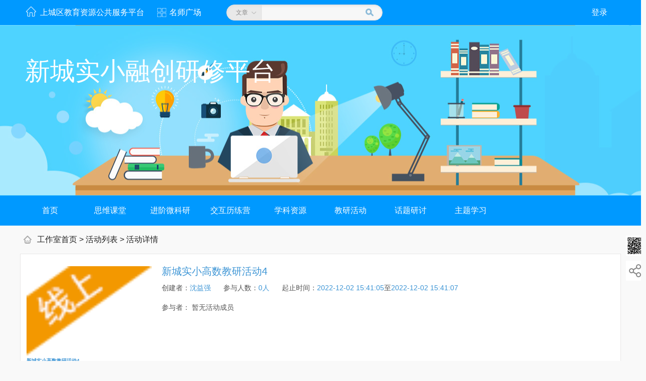

--- FILE ---
content_type: text/html; charset=UTF-8
request_url: http://yun.scjsyx.cn/studio/index.php?r=studio/activies/activiesdetail&sid=300021&aid=599
body_size: 14883
content:
 
<!DOCTYPE html PUBLIC "-//W3C//DTD XHTML 1.0 Transitional//EN" "http://www.w3.org/TR/xhtml1/DTD/xhtml1-transitional.dtd">
<html xmlns="http://www.w3.org/1999/xhtml"> 
<head> 
    <meta http-equiv="Content-Type" content="text/html; charset=utf-8"/>
    <meta name="csrf-token" content="12d28916e48c8cf38d605c56405b0d69d6c07f7e" />
<title>新城实小高数教研活动4 - 新城实小融创研修平台 - 上城区教育资源公共服务平台</title>
                    <link rel="shortcut icon" href="https://yun.scjsyx.cn/css/zj_edu/area/330102/images/logo/edu.ico" type="image/x-icon">
    
	<link href="https://yun.scjsyx.cn/css/zj_edu/common/css/layout.css" rel="stylesheet" type="text/css" />
    <link href="https://yun.scjsyx.cn/css/zj_edu/area/edu3.0/css/base.css" rel="stylesheet" type="text/css"/>
    <script type="text/javascript" src="https://yun.scjsyx.cn/css/zj_edu/common/js/jquery.js"></script>
    <script type="text/javascript" src="https://yun.scjsyx.cn/css/zj_edu/common/js/jquery.heapbox-0.9.2.min.js"></script>
    <script type="text/javascript" src="https://yun.scjsyx.cn/css/zj_edu/modules/post/js/post.js"></script>
    <script type="text/javascript" src="https://yun.scjsyx.cn/css/zj_edu/common/js/fun.js?v=234"></script>
    <script type="text/javascript" src="https://yun.scjsyx.cn/css/zj_edu/common/js/common.js?"></script>
    <script type="text/javascript" src="https://yun.scjsyx.cn/css/zj_edu/common/js/jquery.artDialog.js"></script>
    <script type="text/javascript" src="https://yun.scjsyx.cn/css/zj_edu/common/js/jquery.artDialog.plugins.js"></script>
    <script type="text/javascript" src="https://yun.scjsyx.cn/css/zj_edu/common/js/ajaxForm.js"></script>
<!--    <link rel="stylesheet" href="--><!--area/edu4.0/css/w_public.css"/>-->
<!--    <link rel="stylesheet" href="--><!--common/css/public.css?v=--><!--"/>-->

    <link rel="stylesheet" href="https://yun.scjsyx.cn/css/zj_edu/common/css/teacherSky_4.0/space.css?v=2026-01-22"/>
    <link href="https://yun.scjsyx.cn/css/zj_edu/area/330102/css/w_public.css?v=202601221717" rel="stylesheet" type="text/css">
    
    

    <style>
        .banner i {
            position: relative;
        }

        .pos_lef {
            float: left;
        }

        .pos_mid {
            left: 40%
        }

        .pos_rig {
            float: right;
        }
        .tool .pop {
            height: unset !important;
            left: unset !important;
            width: max-content !important;
        }
		
		.modifid_17112.print_small li { width:auto; padding-left:17px; float:left;}
        *{word-break: break-word;}
        div.main_content{padding-bottom: 20px;}
        .uppage{text-align:center;padding:10px 0; font-weight:bold; font-size:12px;color:#888}
        .uppage a,.uppage span.on{padding:3px 7px;border:1px solid #cecece;margin:0 2px;color:#3d3d3d; font-size:12px;}
        .uppage span.on,.uppage a:hover{background:#38a2db;color:#fff;}
        .uppage span{margin:0 2px;}
        .uppage span input{width:40px;}
        .uppage .uppagebtn{background:#eee;border:1px solid #d9d9d9;cursor:pointer;padding:2px; font-size:14px;}
    </style>

    <script type="text/javascript">


        // 判断是手机浏览器则跳转到微信端star
        (function() {
            // 页面跳转匹配
            var checkMobileJump =  function(){
                var jumpWechat = [
                    ["r=studio/index", "r=studiowechat/index"], //首页
                    ["r=studio/news", "r=studiowechat/news"], // 新闻列表 详情
                    ["r=studio/notice", "r=studiowechat/notice"], //公告列表 详情
                    ["r=studio/post/list&", "r=studiowechat/post/index&"], //文章列表
                    ["r=studio/post/view&", "r=studiowechat/album/view&"], //文章详情
                    ["r=studio/resources&", "r=studiowechat/resources/index&"], //资源列表
                    ["r=studio/activies/list&", "r=studiowechat/activies/index&"], //教研活动列表
                    ["r=studio/activies/activiesdetail&", "r=studiowechat/activies/activiesdetail&"], //教研活动详情
                    ["r=studio/class/livelist&", "r=studiowechat/class/livelist&"], //直播列表
                    ["r=studio/class/videolist&", "r=studiowechat/class/videolist&"], //回放列表
                    ["r=studio/topic", "r=studiowechat/topic"], //话题列表 详情页面
                    ["r=studio/message", "r=studiowechat/message"], //留言板
                    ["r=studio/class/list&", "r=studiowechat/class/index&"], //名师课堂列表页
                    ["r=studio/class/info", "r=studiowechat/class/info"], //名师课堂详情页面
                ];
                var pcUrl;
                var wxUrl; //
                var nowUrl = location.href;
                var jumpUrl; // 要跳转的url
                var regExp; // 正则
                for (x in jumpWechat){
                    pcUrl =  jumpWechat[x][0];
                    wxUrl =  jumpWechat[x][1];
                    regExp=new RegExp(pcUrl,"i");
                    jumpUrl = nowUrl.replace(regExp,wxUrl)
                    if( nowUrl!=jumpUrl){
                        location.href = jumpUrl;
                    }
                }
            };
            //判断是否是手机浏览器
            if(/s=noRedirect/i.test(location.search)) return;
            if(/AppleWebKit.*Mobile/i.test(navigator.userAgent) || (/MIDP|SymbianOS|NOKIA|SAMSUNG|LG|NEC|TCL|Alcatel|BIRD|DBTEL|Dopod|PHILIPS|HAIER|LENOVO|MOT-|Nokia|SonyEricsson|SIE-|Amoi|ZTE/.test(navigator.userAgent))) {
                if(/Android|Windows Phone|webOS|iPhone|iPod|BlackBerry/i.test(navigator.userAgent)) {
                    //checkMobileJump();
                }
            }
        })();
        // 判断是手机浏览器则跳转到微信端end

    </script>
    <script>
        $.get("/studio/index.php?r=studio/pageview&sid=300021&url=cj1zdHVkaW8vYWN0aXZpZXMvYWN0aXZpZXNkZXRhaWwmc2lkPTMwMDAyMSZhaWQ9NTk5");
    </script>
</head>
<body style="word-break: break-word;">

<!--名师工作室头部-->

<div class="top_bar_box">
    <div class="top_bar w1200">
        <p class="fl">
                                    <a href="https://yun.scjsyx.cn" class="logo on fl">上城区教育资源公共服务平台</a>
                                        
                                                        <a href="/studio/index.php?r=studio/square" class="top_tit fl" target="_blank">名师广场</a>
                                                

        </p>
        <dl class="search_box fl">
            <dt class="fl">
                                    <em><span class="sort"
                              id="searchType">文章</span><i
                                class="arrow"></i></em>
                                <div class="down_box">
                    <i class="down_arrow"></i>
                    <ul class="down_list">
                                                    <li><a href="javascript:;">文章</a></li>
                            <li><a href="javascript:;">资源</a></li>
                            <li><a href="javascript:;">话题</a></li>
                            <li><a href="javascript:;">视频</a></li>
                            <li><a href="javascript:;">活动</a></li>
                            <!--                       <li><a href="javascript:;">评课</a></li>-->
                                            </ul>
                </div>
            </dt>
            <dd class="fr">
                <input id="searchKeyword" type="text" class="inp"
                       value=""/>
                <input id="searchSubmit" type="button" style=" height:30px; width:30px;"/>
                <script>
                    $(function () {
                        $('#searchSubmit').click(function () {
                            var k = $('#searchKeyword').val();
                            var t = $('#searchType').text();
                            k = k.replace("&", "%and%");
                            location.href = "/studio/index.php?r=studio/search/index&sid=300021" + "&key_words=" + k + "&type=" + t;
                        });
                    });

                </script>
            </dd>
        </dl>
                                    <span class="tool_bar f16 fr">
                            <a href="https://yun.scjsyx.cn/space/index.php?r=portal/user/login&service=https%3A%2F%2Fyun.scjsyx.cn%2Fstudio%2Findex.php%3Fr%3Dstudio%2Factivies%2Factiviesdetail%26sid%3D300021%26aid%3D599" class="personal">登录</a>
                    </span>
                        </div>
</div>
<!--widget模板解析耗时：0.0010-->
<!--名师工作室头部 end-->
<link rel="stylesheet" href="https://yun.scjsyx.cn/css/zj_edu/common/css/teacherSky_4.0/ni_faceToFace.css?v=20260122"/>
<!--选择风格使用-->
<link type="text/css" rel="stylesheet" href="https://yun.scjsyx.cn/css/zj_edu/common/css/teacherSky_4.0/style0.css?v=1769073469" id="skin"/>
<!--选择风格使用-->
<!--<style>-->
<!--    .main_content div.item_nav ul.nav_li {-->
<!--        margin-right: 0px;-->
<!--    }-->
<!--</style>-->

<!-- breadcrumbs -->

    <style>
        .jy_active.mode2 .mode_det h3 {
            font-size: 17px;
        }
    </style>
<div class="main_content clearfix">
    <style>

</style>
<!--名师工作室banner-->
<div class="banner" style="background-position:center;background-repeat:repeat">
    <div class="w1200">
        <i>新城实小融创研修平台</i>
    </div>
</div>
<!--名师工作室导航栏! -->
<div class="item_nav">
    <div class="w1200">
        <ul class="nav_li fl clearfix">
            <li><a href="/studio/index.php?r=studio/index/index&sid=300021" class="stair">首页</a></li>
                                <li><a href="/studio/index.php?r=studio/post/list&sid=300021&cid=2233" title="思维课堂" >思维课堂</a>
                        

                                            </li>
                                    <li><a href="/studio/index.php?r=studio/post/list&sid=300021&cid=2231" title="进阶微科研" >进阶微科研</a>
                        

                                                    <ul class="content_list">
                                                                                                            <li><a href="/studio/index.php?r=studio/post/list&sid=300021&cid=4329" title="研成果"  >研成果</a></li>
                                                                                                                                                <li><a href="/studio/index.php?r=studio/post/list&sid=300021&cid=4327" title="研轨迹"  >研轨迹</a></li>
                                                                                                                                                <li><a href="/studio/index.php?r=studio/post/list&sid=300021&cid=4325" title="研资讯"  >研资讯</a></li>
                                                                                                </ul>
                                            </li>
                                    <li><a href="/studio/index.php?r=studio/post/list&sid=300021&cid=2229" title="交互历练营" >交互历练营</a>
                        

                                                    <ul class="content_list">
                                                                                                            <li><a href="/studio/index.php?r=studio/post/list&sid=300021&cid=4335" title="欣荷风采"  >欣荷风采</a></li>
                                                                                                                                                <li><a href="/studio/index.php?r=studio/post/list&sid=300021&cid=4333" title="欣荷评优"  >欣荷评优</a></li>
                                                                                                                                                <li><a href="/studio/index.php?r=studio/post/list&sid=300021&cid=4331" title="欣荷作业"  >欣荷作业</a></li>
                                                                                                </ul>
                                            </li>
                                    <li><a href="index.php?r=studio/resources&sid=300021" title="学科资源" >学科资源</a>
                        

                                            </li>
                                    <li><a href="/studio/index.php?r=studio/activies/list&sid=300021&cid=1141" title="教研活动" >教研活动</a>
                        

                                            </li>
                                    <li><a href="index.php?r=studio/topic/index&sid=300021" title="话题研讨" >话题研讨</a>
                        

                                            </li>
                                    <li><a href="/studio/index.php?r=studio/post/list&sid=300021&cid=1145" title="主题学习" >主题学习</a>
                        

                                                    <ul class="content_list">
                                                                                                            <li><a href="/studio/index.php?r=studio/post/list&sid=300021&cid=5613" title="2025暑假作业"  >2025暑假作业</a></li>
                                                                                                                                                <li><a href="/studio/index.php?r=studio/post/list&sid=300021&cid=5513" title="2024读万卷书行万里路"  >2024读万卷书</a></li>
                                                                                                                                                <li><a href="/studio/index.php?r=studio/post/list&sid=300021&cid=5493" title="寒假品书香读后感"  >寒假品书香读</a></li>
                                                                                                                                                <li><a href="/studio/index.php?r=studio/post/list&sid=300021&cid=5409" title="暑期品书籍读后感"  >暑期品书籍读</a></li>
                                                                                                                                                <li><a href="/studio/index.php?r=studio/post/list&sid=300021&cid=5407" title="暑期新课标再学习"  >暑期新课标再</a></li>
                                                                                                                                                <li><a href="/studio/index.php?r=studio/post/list&sid=300021&cid=2227" title="新课标学习体会"  >新课标学习体</a></li>
                                                                                                </ul>
                                            </li>
                        </ul>

            </div>
</div>    <!--main_box.start-->
    <div class="w1200 tea_main clearfix">
        <div class="tea_crumbs">
            <a href="/studio/index.php?r=studio/index/index&sid=300021">工作室首页</a>
            &gt; <a href="/studio/index.php?r=studio/activies/list&sid=300021">活动列表</a> &gt; <span>活动详情</span>
        </div>

        <div class="tea_noticelist clearfix">
            <div class="con">
                <!--活动详情开始 -->
                <style>
    .btn_1{
        min-width: 90px;
        border-radius: 5px;
        background: #0099FF;
        color: white;
        font-size: 16px;
        height: 30px;
        line-height: 30px;
        display: inline-block;
        text-align: center;
        cursor: pointer;
    }
    .publish_btn.create{
        width: 110px;
    }
</style>
<dl class="jy_active mode1">
    <dt class="fl">
                    <a class="new_stl5 BG_1 cl_a" href="javascript:void(0);">
                <img class="act_pos1" src="https://yun.scjsyx.cn/css/zj_edu/common/images/ni_ztyx_s01.png">
                <div class="new_stl1_title">
                    <!--<div class="zjjj_tips zhuti_BGB1 mgb10">小学综合实践活动</div>     -->
                    <h5 class="zjjj_t">新城实小高数教研活动4</h5>
                    <p class="zjjj_p">参与对象 ：
                        所有成员                </div>
            </a>
            </dt>
    <dd class="clearfix f14">
        <h3>新城实小高数教研活动4</h3>
                                    <P class="mgt15"><span>创建者：<i>沈益强</i></span><span>参与人数：<i>0人</i></span><span>起止时间：<i>2022-12-02 15:41:05</i>至<i>2022-12-02 15:41:07</i></span></P>
        <p class="mgt25">参与者：
                            暂无活动成员
                        <spa class="f14 mgr30 fr">
                <a  href="javascript:void(0)" class="ms_report" style="color: #324f5a;display: none">举报</a>
<script>
 $(function () {
     var param = {};
     param.id = "599";
     param.title = "新城实小高数教研活动4";
     param.contenttype = "4";
     param.targetpersonid = "303303";
     param.targetpersonname = "沈益强";
     param.posttimedes = "1669966691";
     param.url = window.location.href;
     param.sendUrl = "/studio/index.php?r=studio/report/sendReport&sid=300021";
     var str = $.param(param);

     var sid = "300021";


     $('.ms_report').click(function () {

         if(param.sourcepersonid == ''){
             art.tips({content:'请登录后，再举报！',type:'2'});
         }

         var dialog = art.dialog.open({
             id: 'report',
             title: '举报弹窗',
             width: '900px',
             height: '560px',
             scrolling: true,
             content: '/studio/index.php?r=studio/report/reportpage'+'&sid='+sid+'&'+str
         });
     })


 })
</script>
            </spa>
        </p>
        <div class="d3">

        </div>
        <div class="down" style="cursor: pointer">收起</div>

        <div class="cy_list">
            <p class="peo_list mgt10 clearfix cy_lists" style="overflow: initial">
                                    暂无活动成员
                            </p>

        </div>
    </dd>
</dl>
<dl class="jy_active mode2 mgt20">
    <dt>            活动描述
        </dt>
    <dd class="clearfix f14">
        上城区小学数学几何直观素养进阶下的整体教学研究，日前在澎雅小学展开线上研讨。疫情当下，七校联盟，线上直播，沟通无限。<br>
<br>
由钱江新城实验小学、南肖埠小学、笕桥花园小学、澎雅小学、省教科附学校、四季青小学、澎博小学七所学校组成的第三片区，前期在各个学校展开校本研训，基于“几何直观”的核心素养，细化素养目标，构建有结构的学习单元，围绕学习单元设计进阶目标序列与实施路径，深入开展了整体设计教学、设计学习单元作业、设计学习单元的评价的研究。    </dd>
</dl>
<dl class="hdcg_res jy_active mode2 mgt20">
    <dt>活动资源
            </dt>

    <dd class=" hd_resWrap">
        <ul class="clearfix" d="0" a="300021" b="599">

                    </ul>
    </dd>
</dl>
<dl class="jy_active mode2 mgt20">
    <dt>            活动总结
                    </dt>
    <dd class="clearfix f14">
            </dd>
</dl>

<!-- 弹窗 begin-->
<div class="popWin1" style="display:none;">
    <div class="popCon">
        <div class="tea_subPop">
            <input type="text" value="" class="inp" style="width:356px;" name="code"/>
        </div>
    </div>
</div>

<script type="text/javascript">
    $(document).ready(function(){
        var count = "0";
        if(count<=12){
            $(".down").css("display","none");
            $(".cy_list").css("display","none");
            $(".d3").css("height","33px");
            return false;
        }
    })
    $(".down").click(function(){
        if($(this).html() == "展开")
        {
            $(this).html("收起");
            $(".cy_list").css("display","block");
            $(".d3").css("display","none");
        }
        else{
            $(this).html("展开");
            $(".cy_list").css("display","none");
            $(".d3").css("display","block");
        }
    });

    var _islogin = false;    //参加
    function joinact(obj){
        if(!_islogin){
            //userLogin();
            art.tips({content: '请登录！', type: 2});
            return false;
        }
        var aid = "599";
        var status = $(obj).attr("status");
        var url = "/studio/index.php?r=studio/activies/memberjoinact&sid=300021";
        if(status == 2){
            var dialog = art.dialog({
                title:'请输入邀请参与本活动的验证码',
                content: $('.popWin1')[0],
                width:'392px',
                ok:function(){//点击确认后的自定义函数
                    var code = $("input[name=code]").val();
                    if(code ==''){
                        //art.tips({content:'邀请码不能为空!',type:'2'});
                        var dialog = art.dialog({
                            title:false,
                            cancel:false,
                            time:2000,
                            lock:true,
                            content:'<div class="pub-tips-box"><div class="tips-box-txt"> <i class="icon_tip_warning"></i>邀请码不能为空!</div></div>'
                        });
                        error=true;
                        return false;
                    }
                    $.ajax({
                        type:'post',
                        url:url,
                        data:{aid:aid,status:status,code:code},
                        dataType:'json',
                        success:function(data){
                            if(data['statue'] == 1){
                                //art.tips({content:'参加活动成功！',type:1});
                                var dialog = art.dialog({
                                    title:false,
                                    cancel:false,
                                    time:2000,
                                    lock:true,
                                    content:'<div class="pub-tips-box"><div class="tips-box-txt"> <i class="icon_tip_success"></i>参加活动成功！'+data['point']+'</div></div>'
                                });
                                $(obj).html("立即退出");
                                $(obj).attr("onclick","quitnow(this)");
                                var num = $(obj).parent("li.clearfix").children("div.act_list_info").children("p.clearfix").find("span.w310").text();
                                num = num*1+1;
                                $(obj).parent("li.clearfix").children("div.act_list_info").children("p.clearfix").find("span.w310").text("");
                                $(obj).parent("li.clearfix").children("div.act_list_info").children("p.clearfix").find("span.w310").text(num);
                            }else if(data['statue'] == 3){
                                //art.tips({content:'邀请码不正确，重新填写！',type:2});
                                var dialog = art.dialog({
                                    title:false,
                                    cancel:false,
                                    time:2000,
                                    lock:true,
                                    content:'<div class="pub-tips-box"><div class="tips-box-txt"> <i class="icon_tip_warning"></i>邀请码不正确，重新填写！</div></div>'
                                });
                            }else{
                                //art.tips({content:'参加活动失败！',type:2});
                                var dialog = art.dialog({
                                    title:false,
                                    cancel:false,
                                    time:2000,
                                    lock:true,
                                    content:'<div class="pub-tips-box"><div class="tips-box-txt"> <i class="icon_tip_fail"></i>参加活动失败！</div></div>'
                                });
                            }
                        }
                    });
                },
                cancel:true
            });
        }else{
            $.ajax({
                type:'post',
                url:url,
                data:{aid:aid,status:status},
                dataType:'json',
                success:function(data){
                    if(data['statue'] == 1){
                        //art.tips({content:'参加活动成功！',type:1});
                        var dialog = art.dialog({
                            title:false,
                            cancel:false,
                            time:2000,
                            lock:true,
                            content:'<div class="pub-tips-box"><div class="tips-box-txt"> <i class="icon_tip_success"></i>参加活动成功！'+data['point']+'</div></div>'
                        });
                        $(obj).html("立即退出");
                        $(obj).attr("onclick","quitnow(this)");
                        var num = $(obj).parent("li.clearfix").children("div.act_list_info").children("p.clearfix").find("span.w310").text();
                        num = num*1+1;
                        $(obj).parent("li.clearfix").children("div.act_list_info").children("p.clearfix").find("span.w310").text("");
                        $(obj).parent("li.clearfix").children("div.act_list_info").children("p.clearfix").find("span.w310").text(num);
                    }else if(data['statue'] == 2){
                        //art.tips({content:'本活动仅本工作室成员参与，请先申请加入工作室！',type:2});
                        var dialog = art.dialog({
                            title:false,
                            cancel:false,
                            time:2000,
                            lock:true,
                            content:'<div class="pub-tips-box"><div class="tips-box-txt"> <i class="icon_tip_warning"></i>本活动仅本工作室成员参与，请先申请加入工作室！</div></div>'
                        });
                    }else{
                        //art.tips({content:'参加活动失败！',type:2});
                        var dialog = art.dialog({
                            title:false,
                            cancel:false,
                            time:2000,
                            lock:true,
                            content:'<div class="pub-tips-box"><div class="tips-box-txt"> <i class="icon_tip_fail"></i>参加活动失败！</div></div>'
                        });
                    }
                }
            });
        }
    }
    //退出
    function quitnow(obj){
        if(!_islogin){
            //userLogin();
            art.tips({content: '请登录！', type: 2});
            return false;
        }
        var aid = "599";
        var url = "/studio/index.php?r=studio/activies/memberquitact&sid=300021";
        $.ajax({
            type:'post',
            url:url,
            data:{aid:aid},
            dataType:'json',
            success:function(data){
                if(data['statue'] == 1){
                    // art.tips({content:'退出活动成功！'+data['point'],type:1});
                    var dialog = art.dialog({
                            title:false,
                            cancel:false,
                            time:2000,
                            lock:true,
                            content:'<div class="pub-tips-box"><div class="tips-box-txt"> <i class="icon_tip_success"></i>退出活动成功！'+data['point']+'</div></div>'
                        });
                    $(obj).html("立即参与");
                    $(obj).attr("onclick","joinact(this)");
                }else{
                    // art.tips({content:'退出活动失败！',type:2});
                    var dialog = art.dialog({
                            title:false,
                            cancel:false,
                            time:2000,
                            lock:true,
                            content:'<div class="pub-tips-box"><div class="tips-box-txt"> <i class="icon_tip_fail"></i>退出活动失败！</div></div>'
                        });
                }
            }
        });
    }

    function delRes(contentId,id){
        art.confirm('确定删除此资源吗？',function(){
            $.post('/studio/index.php?r=studio/activies/delres&sid=300021&aid=599', {contentId:contentId,id:id},function(data){
                obj =  jQuery.parseJSON(data);
                art.tips({
                    content:obj.content,
                    type:obj.type,
                    time:obj.time,
                    callback:function(){
                        window.location.reload();
                    }
                })
            });
        },function(){})
    }

</script>
</div>                <!--活动详情结束 -->
                <dl class="jy_active mode2 mgt20">
                    <dt>活动流程</dt>
                    <dd class="clearfix f14">
                        <i></i>
                        <!--活动流程开始 -->
                        <ul class="left_bar fl">
    </ul>
                        <!--活动流程结束 -->
                        <div class="hdlc2" id="actajax">

                        </div>

                    </dd>
                </dl>
            </div>


        </div>
    </div>
    <!--main_box.over -->
</div>
<script type="text/javascript" src="https://yun.scjsyx.cn/css/zj_edu/common/js/smohan.face.js?"></script>
<script type="text/javascript">
    $(document).ready(function () {
        //初始化
        var url = "/studio/index.php?r=studio/activies/ajaxdetail&sid=300021&aid=599&tid=&mid=";
        $("#actajax").html("正在加载中...");
        $("#actajax").load(url);
        $(".left_bar").find(".lcs").removeClass("active");
        $(".left_bar").find("li").eq(0).addClass("active");
    })
    $('.chklist').hcheckbox();
    //下拉框
    $(".qjf_seleautodiv").SeleautoBox();
    $('.radiolist').hradio();
    $('.radiolist2').hradio2(); //单选


    $("div[name='tab']").tabControl("*[name='tabTit'] a", "*[name='tabCon']", '.more');
    //a标签重定向
    $('.turnPage a').live('click', function () {
        $("#commentlist").html("正在加载...");
        $("#commentlist").load($(this).attr('href'));
        return false;
    })


    //左侧流程点击事件
    $(".left_bar").find("li").each(function (i, v) {
        $(v).children("em").bind("click", function () {
            $(".left_bar").find("li").removeClass("on");
            $(v).addClass("on");
            var tid = $(this).attr("taskid");
            var mid = $(this).attr("flag");
            var url = "/studio/index.php?r=studio/activies/ajaxdetail&sid=300021&aid=599" + "&tid=" + tid + "&mid=" + mid;
            $("#actajax").html("正在加载中...");
            $("#actajax").load(url);
        })
    })


    function yulan(id,tid) {
        var dialog = art.dialog.open({
            title: '预览图片',
            width: '874px',
            height: '565px',
            content: '/studio/index.php?r=studio/activies/cucolorisview&sid=300021&aid=599&pid=' + id +"&tid=" + tid
        });
    }

    //更多评价分页
    $('.discuss_page a').live('click', function () {
        $("#actajax").html("正在加载...");
        $("#actajax").load($(this).attr('href'));
        return false;
    })
</script>
<!--#footer Start-->
<!-- 4.0 virtual platform footer -->
<!--  --> 
<div class="g_footer" data="widgets/portal/portal_template/views/commonfooter.php" id="s2">
  <div class="m_footer w1200 clearfix">

    <div class="copyright fl hyc">
      <p class="f14">
        版权所有:杭州市上城区教育学院  技术运营支持：武汉天喻教育科技有限公司         
      </p>
      <p class="mgt10 ">         
        Copyright 2021 scjsyx.cn All rights reserved 浙ICP备05015583号&nbsp;&nbsp;&nbsp;&nbsp;
              </p>
    </div> 

    
    <div class="bot_nav f14 fr 330102__">
        	  	            <!--   暂时屏蔽-->
                                          
                              	
		         
			
					<script src="https://s95.cnzz.com/z_stat.php?id=1253683400&web_id=1253683400" language="JavaScript"></script><span id="statistics_hexian">&nbsp;|</span>			<a href="https://yun.scjsyx.cn/index.php?r=portal/NewHelp/index">帮助中心</a>
				
		 
			</div>
	<div class="fl" style="margin-top: -10px;">
			</div>
		
  </div>
</div>
<!-- 通用登录框 -->
<!-- 4.0登录框 new-->
<link href="https://yun.scjsyx.cn/css/zj_edu/area/330102/css/topnew.css?v=1769072410" rel="stylesheet" type="text/css">
<div class="m_login" id="m_login">
    <form id="loginForm-1" message_id="loginTips" autocomplete="off">
        <div class="item-newLogo-rect">
            <div class="m_close" id="m_close"><span>关闭</span></div>
                            <a  href="###" class="logoCaseTab" id="logoCaseTab"></a>
                <p class="logoTips dis_none"><i class="ico1"></i><i class="ico2"></i><span>扫码登录更安全</span></p>
                        <!--账号部分 start-->
            <div name="LoginRect" class="passWord-case dis_none">
                <h4>空间登录</h4>
                <div class="err-tips" id="_user_login_tips" style="display: none;"></div>
                <ul class="inputlist clearfix">
                    <li class="u_inputtext">
                        <input  type="text" id="info_username-1" autocomplete="off" name="account" tabindex="1" placeholder="用户名/邮箱/手机号" />
                    </li>
                    <li class="u_inputpassword">
                        <input type="password" id="info_password-1" autocomplete="off" name="pwd"  tabindex="2" placeholder="请输入您的密码" />
                    </li>
                </ul>
                <div class="test_code clearfix dis_none">
                    <input id='valCode11' type="text"   placeholder="请输入验证码">
                    <div class="codeimg"><img id="cimage" width="99" height="37" alt="" vaildata="" src="" onclick='_lgObj._getCode();'></div>
                </div>
                <div class="login_other_rect clearfix">
                    <div class="rememberMe fl">
                        <p class="fl"><span></span></p>自动登录
                    </div>
                    <input type="hidden" id="remember" name="remember"  value="0"/>
                    <p class="fr">
                                                    <a href="https://yun.scjsyx.cn/index.php?r=portal/resetPassword" target="_top" class="forget">忘记密码？</a>
                                                                    </p>
                </div>
                <input type="button" value="立即登录" class="login_btn UserLoginBtn-1 m_btn submit" />

                
                <div class="no_account">
                                    </div>

            </div>
            <!--账号部分 end-->
            <!--扫码部分 start-->
            <div name="LoginRect" class="smLoing-rect dis_none">
                <h4 class="t_c ">手机扫码，安全登录</h4>
                <div class="sm-case" id="loadding">
                    <div class="smLoginRect clearfix"  id="qr_div">
                        <div class="wxLogin-img fl" style="width:125px;height:125px;border: 5px solid #ffffff;"><div id="portal_qrcode"></div><span class="wx_bg"></span></div>
                        <img class="wxLoign-tips-img" src="https://yun.scjsyx.cn/css/zj_edu/area/330102/images/index0906/wxLogin_tips_img.png" width="123" height="184"  alt=""/>
                    </div>
                </div>
                <div class="sm-invalid dis_none">
                    <div class="invalid-rect"> <img class="wxLogin-img" src="https://yun.scjsyx.cn/css/zj_edu/area/330102/images/index0906/wxLogin_img.jpg" width="125" height="125"  alt=""/> <strong class="tips">二维码已失效</strong> <a href="javascript:;" id="reload_qrcode">请点击刷新</a> </div>
                </div>
                <div class="sm-text-tips cfff t_c f14"><i><img src="https://yun.scjsyx.cn/css/zj_edu/area/330102/images/index0906/sm_ico.png" width="27" height="27"  alt="" class="mgr10"/></i>请打开<a href="http://jxb.scjsyx.cn">人人通空间APP</a>扫一扫登录</div>
            </div>
            <div class="sm-finish dis_none">
                <h4 class="t_c ">手机扫码，安全登录</h4>
                <div class="finish-rect t_c cfff"> <img src="https://yun.scjsyx.cn/css/zj_edu/area/330102/images/index0906/wxLogin_finish.png" width="67" height="97"  alt=""/>
                    <p class="txt" id="QRinfo1">扫描成功！</p>
                    <p class="f14 mgt10"><strong id="QRinfo2">请在手机上确认登录</strong></p>
                    <p class="f14 mgt10"><a href="javascript:;" id="reload_qrcode1">取消二维码登录</a></p>
                </div>
            </div>
            <input type="hidden" value="" name="userAction" id="userAction"/>
            <input type="hidden" id="qr_token" value="" />
            <input type="hidden" id="qr_status" value="" />
            <!--扫码部分 end-->
        </div>
    </form>
</div> 
<div class="m_mask" id="m_mask"></div>
<script type="text/javascript" src="https://yun.scjsyx.cn/css/zj_edu/area/330102/js/login.js"></script>
<script type='text/javascript' src='https://yun.scjsyx.cn/space/statics/common/js/qrcode/jquery.qrcode.min.js'></script>
<script type='text/javascript' src='https://yun.scjsyx.cn/space/statics/common/js/base_login.js'></script>
<script type="text/javascript">
    //页面配置信息
    pageConfig.site_url        = 'https://yun.scjsyx.cn/space';
    pageConfig.portal_site_url = 'https://yun.scjsyx.cn';
    pageConfig.default_login   = 'qrcode';
    pageConfig.school          = '0';
    pageConfig.autoQrcode      = false;
    pageConfig.siteCode        = '330102';
    pageConfig.graph_status    = '';

    /**
     * 本页面操作类
     */
    var _lgObj = {
        _getCode:function () {//验证码
            _authcode._graph_get(function (json,code) {
                if(code == 200){
                    if(json){
                        $('#cimage').attr('src',json.imageinfo);
                        $('#cimage').attr('vaildata',json.passCode);
                    }
                }
            });
        },
        _login:function () {//账号密码登录
            var user_id = $('#info_username-1').val();
            var user_psw = $('#info_password-1').val();
            var remember = $('#remember').val();
            var vaildata = $('#cimage').attr('vaildata');
            var valCode = $('#valCode11').val();
            if(user_id == ''){
                $('#_user_login_tips').show();
                $('#_user_login_tips').html('<em class="close fr" onclick="_lgObj._tipClose(this)"></em><i class="ico"></i>请输入用户名');return false;
            }
            if(user_psw == ''){
                $('#_user_login_tips').show();
                $('#_user_login_tips').html('<em class="close fr" onclick="_lgObj._tipClose(this)"></em><i class="ico"></i>请输入密码');return false;
            }
            $('.login_btn').val('正在登录...');
            $('.login_btn').unbind("click");
            //执行登录
            _baseLogin._do_login(user_id,user_psw,remember,valCode,vaildata,'center',function (json,code) {
                if(code == 200){
                    if(json.code == '000000'){
                        $('#_user_login_tips').hide();
                        $('.login_btn').val('登录成功，正在跳转...');
                        //慧教云登录
                        if(json.platformCode == '370100'){
                            var url = "https://yun.scjsyx.cn";
                            uc_login_token(user_id,user_psw,url,json.platformCode,json.autos);
                        }else{
                            _baseLogin._uc_login(json.token,json.platformCode,json.url,'pop');
                        }
                        //第三方平台登录
                        _thirdLogin._route_login(json, user_id, user_psw);
                    }else if(json.code == '000003'){//平台错误
                        _lgObj._loginTips(json.message);
                    }else{//其他错误
                        _lgObj._loginTips(json.message);
                        if ( json.code == 222222 || json.code == 123456) {
                            $('#valCode11').parent().show();//展示验证框
                        }
                    }
                }else{
                    _lgObj._loginTips('登录失败!!!');
                }
            });
        },
        _loginTips:function (message) {
            $('#cimage').click();
            $('.login_btn').val('立即登录');
            $('.login_btn').bind("click", _lgObj._login);
            $('#_user_login_tips').show();
            $('#_user_login_tips').html('<em class="close fr" onclick="_lgObj._tipClose(this)"></em><i class="ico"></i>'+message);
        },
        _tipClose:function (obj) {
            $(obj).parent().hide();
        }
    };

    //登录start---------------------------------
    $('.UserLoginBtn-1').on("click",function(){
        _lgObj._login();
    });
    $('#m_login input').keydown(function(event){
        if(event.keyCode==13){ // enter 键
            _lgObj._login();
        }
    });
    //登录end------------------------------------

    //初始化数据
    (function(){
        loginJiaoHu('.m_login');
        _lgObj._getCode();
    })();
</script>
<!--底部模板解析耗时：0.0016：view:commonfooter-->
<!--#footer Over-->
<style>
    .more_box {
        display: unset;
        background: unset;
    }
</style>

<!--showface.start -->
<div id="append_parent">
    <div id="msgwin" style="position:absolute; z-index: 100000; opacity: 1; display: none;"></div>
</div>
<!--showface.end -->


    <style> 
        #studiorighttool{ z-index: 2000;}
        .xds_fixed_wrap{display:none;}
    </style>
<div class="tool" id="studiorighttool">
    <div class="item code">
        <a href="javascript:;" class="btn"><em>二维码</em></a>
        <div class="pop code_box clearfix">
            <span id="QRcode" class="fl"></span>
            <div class="det">
                                                <h3>名师工作室移动端</h3>
                                <ul>
                    <li>扫一扫，直接在手机上打开</li>
                    <li>随时随地使用工作室</li>
                </ul>
            </div>
        </div>
    </div>
                <div class="item share mgt10">
        <a href="javascript:;" class="btn"><em>分享</em></a>
        <div class="pop share_box bdsharebuttonbox social-share" style="width: 180px;padding: 10px;">
            <!--            <span class="bds_li"><a href="#" class="icon_1 bds_sqq icon-qq" data-cmd="sqq"></a><em>QQ好友</em></span>-->
            <!--            <span class="bds_li"><a href="#" class="icon_2 bds_qzone icon-qzone" data-cmd="qzone"></a><em>QQ空间</em></span>-->
            <!--            <span class="bds_li"><a href="#" class="icon_3 bds_weixin icon-wechat" data-cmd="weixin"></a><em>微信</em></span>-->
            <!--            <span class="bds_li"><a href="#" class="icon_4 bds_tsina icon-weibo" data-cmd="tsina"></a><em>新浪微博</em></span>-->
            <!--            <span class="bds_li"><a href="#" class="icon_5 bds_renren" data-cmd="renren"></a><em>人人网</em></span>-->
        </div>
        <style>
            .bds_li{display: block; height: 77px; width: 57px; float: left; text-align: center;}
            .bds_li em{display: block;  float: left;  text-align: center; width: 100%;}
        </style>
        <link href="https://yun.scjsyx.cn/studio/statics/studio/share/css/share.min.css" rel="stylesheet" type="text/css" />
        <script type="text/javascript"  src="https://yun.scjsyx.cn/studio/statics/studio/share/social-share.js"></script>
        <script type="text/javascript"  src="https://yun.scjsyx.cn/studio/statics/studio/share/qrcode.js"></script>
        <script>
            ////分享代码开始
            //window._bd_share_config = {
            //    "common": {
            //        "bdText":$("title").html(),
            //        //"bdPic": "",
            //        "bdDesc": $("title").html(),
            //        "bdUrl": window.location.href,
            //        "bdSnsKey": {}, "bdMini": "2", "bdMiniList": false, "bdStyle": "1", "bdSize": "32"
            //    },
            //    "share": {}
            //};
            //with (document)0[(getElementsByTagName('head')[0] || body).appendChild(createElement('script')).src = '//api/js/share.js?cdnversion=' + ~(-new Date() / 36e5)];
            ////分享代码结束
            // var $ssconfig = {
            //     title               : '234',
            //     description         : '123',
            //     wechatQrcodeTitle   : "微信扫一扫：分享", // 微信二维码提示文字
            //     wechatQrcodeHelper  : '<p>微信里点“发现”，扫一下</p><p>二维码便可将本文分享至朋友圈。</p>',
            // };
            // socialShare('.bdsharebuttonbox', $ssconfig);
        </script>
    </div>
    <div class="item back mgt10">
        <a href="#" class="btn"><em>回到顶部</em></a>
    </div>
</div>
<script type="text/javascript" src="https://yun.scjsyx.cn/studio/statics/studio/qrcode/jquery.qrcode.min.js"></script>
<script>
    $(function () {
        //生成二维码
        function canvasSupport() {
            return !!document.createElement('canvas').getContext;
        }

        $('#QRcode').qrcode({
            render: canvasSupport() ? "canvas" : 'table', //table方式
            width: 80, //宽度
            height: 80, //高度
            correctLevel:3,
                        text: "https://yun.scjsyx.cn/studio/index.php?r=studiowechat/index&sid=300021&appname=zhxy&isShowShareBtn=true"
                    });
    });

	//回到顶部
	$('.back a').live('click',function(){
		$('body,html').animate({ scrollTop: 0}, 1000);
	})

</script>
<script type="text/javascript" src="https://yun.scjsyx.cn/css/zj_edu/common/js/teacherSky_4.0.js"></script>
<script type="text/javascript">
    $(function () {
        $(".nav_li li").hover(function () {
            $(this).addClass("hover");
        },function(){$(this).removeClass("hover");
});
//        $("#morebox_bug").hover(function(){
//            $(this).addClass("hover");
//        },function () {
//            $(this).removeClass("hover");
//        });
    })
</script>


<script type="text/javascript">
    //导航
    (function () {
        $('.tea_spModular_nav li').mouseover(function () {
            $(this).find('.second').show().end().find('.stair').addClass('active');
        }).mouseout(function () {
            $(this).find('.second').hide().end().find('.stair').removeClass('active');
        });

    })();
    /**
     * form的ajax提交
     * 新增a的ajax操作
     * 在ajax_submit基础上避免重复提交    --去重
     */
    function ajax_submit_qc_new(frm, btn) {
        var tmp = $(btn).data('disabled');
        if (tmp == 1) {
            return false;
        }
        $(btn).addClass('input_bg_gray');
        $(btn).data("disabled", 1);
        ajaxSubmit(frm, function (data) {
            var obj = data;
            //显示提示信息
            art.tips({
                content: obj.content,
                type: obj.type,
                time: obj.time,
                callback: function () {
                    obj.callback;
                    if (obj.url != '' && obj.url != undefined) {
                        if (obj.url == 1) window.location.reload();
                        else location.href = obj.url;
                    } else {
                        $(btn).removeClass('input_bg_gray');
                        $(btn).data("disabled", 0);
                    }
                }
            });
        });
        return false;
    }

    /**
     * form的ajax提交
     * 新增a的ajax操作
     * 在ajax_submit基础上避免重复提交    --去重
     */
    function ajax_submit_qc_load(frm, btn){
        $(btn).addClass('input_bg_gray');
        $(btn).attr("disabled","disabled");
        $(btn).addClass('disabled');

        if($(frm).attr('href')!=undefined){
            frm.action = $(frm).attr('href');
            if(frm.method == '' || frm.method == undefined){
                frm.method = 'get'
            }
        }
        ajaxSubmit(frm, function(data){

            if(data.content!=undefined && data.content!=''){
                var obj = data;
            }else{
                var obj = {
                    content:$(data).contents('.zz_changePage').find('.wd').text(),
                    type :2,
                    time:1000
                }
            }
            //指定显示信息
            var message_id = $(frm).attr('message_id');
            if(message_id!=undefined && message_id!=''){
                $('#'+message_id).html(obj.content);
                var a = obj.callback;
                if(a!=''){
                    if(typeof a == 'function'){
                        a();
                    }else{
                        eval(a);
                    }
                }
            }else{
                //显示提示信息
                art.tips({
                    content:obj.content,
                    type:obj.type,
                    time:obj.time,
                    callback:obj.callback
                })
            }
            if(obj.type=='0'){
                $(btn).removeClass('input_bg_gray');
                $(btn).removeAttr("disabled");
                $(btn).removeClass('disabled');
            }

            //延迟跳转页面
            setTimeout(function(){
                //如果设置了跳转页面，就跳转，没有设置页面不跳转，不刷新
                if(obj.url!='' && obj.url!=undefined){
                    window.location.href=obj.url;
                }
                flag = true;
            },obj.time);
        });
        return false;
    }
</script>
<script>
    $(function () {
                changeHeader();
                        changeBg();
                        changeBg();
                    });

    //切换背景的模式和图片位置
    function changeHeader() {
        return false;
        var position = 'center';
        var repeat = 'no-repeat';
        var header_repeat = '1';
        var header_url = '';
        if(header_url == '') {
            return;
        }else{
            header_url = 'https://yun.scjsyx.cn/studio/uploads/';
        }

        if (header_repeat === '1') {
            repeat = 'repeat';
        }

        //$('.tea_spModular_top').attr('style','');
        if ("1" === '1') {
            $('.banner').css('background-image', 'url(' + header_url + ')');
            $('.banner').css('background-position', position);
            $('.banner').css('background-repeat', repeat);
            $('.banner').css('background-image', 'url(' + header_url + ')');
        } else if ("1" === '-1') {
            $('.banner').css('background-image', '');
        }
    }

    //切换背景的模式和图片位置
    function changeBg() {
        var attachment = 'scroll';
        var bg_attachment = '1';
        var header_url = '';

        if (header_url == '') {
            return;
        }else{
            header_url = 'https://yun.scjsyx.cn/studio/uploads/';
        }

        if (bg_attachment === '1') {
            attachment = 'fixed';
        }
        $('.main_content').attr('style', '');
        if ("1" === '1') {
            $('.main_content').css('background-image', 'url(' + header_url + ')');
            $('.main_content').css('background-position', 'center');
            $('.main_content').css('background-repeat', 'repeat');
            $('.main_content').css('background-attachment', attachment);
        }
        if ("" && "1" != '-1') {
            $('.main_content').css('background-image', 'url(' + header_url + ')');
            $('.main_content').css('background-position', 'center');
            $('.main_content').css('background-repeat', 'repeat');
            $('.main_content').css('background-attachment', attachment);
        }
    }

    //切换工作室名称颜色大小位置
    function changeTitle() {
        var size = '';
        var pos = '';
        var color = '';
        var dis = '';
		var position;
		var style;
        if (pos == 'pos_lef') {
            position = 'float:left;';
        } else if (pos == 'pos_rig') {
            position = 'float:right;';
        } else if (pos == 'pos_mid') {
            position = 'left:40%;';
        }
        switch (size) {
            case('f30'):
                size = 'font-size:30px;';
                break;
            case('f40'):
                size = 'font-size:40px;';
                break;
            case('f50'):
                size = 'font-size:50px;';
                break;
        }
        style = size + position + 'color:' + color;
        //$('.banner i').addClass(size);
        //$('.banner i').addClass(pos);
        //$('.banner i').attr('style','color:'+color);
        $('.banner i').attr('style', style);
        $('.banner i').addClass(dis);
    }
</script>

<style>
  .swfupload{left:0;}
</style>


<script type="text/javascript">
    //检查登录函数是否定义
    try {
        if(typeof userLogin === "function") { //FunName为函数名称
            //alert("is function");
        } else {
            function userLogin(){
                location.href="https://yun.scjsyx.cn/index.php?r=portal/user/login"+"&service="+encodeURIComponent(window.location.href)
            }
        }
    } catch(e) {}
</script>
<script type="text/javascript" src="https://yun.scjsyx.cn/studio/statics/common/js/base_common.js"></script>
</body>
</html>

--- FILE ---
content_type: text/css
request_url: https://yun.scjsyx.cn/css/zj_edu/common/css/layout.css
body_size: 10315
content:
@charset "utf-8";.spaceCrumb{padding:0 20px;color:#818181;border-radius:4px;height:36px;line-height:36px;overflow:hidden;zoom:1;border:1px solid #ddd;background:#f5f6f7;font-size:12px}.spaceCrumb img{vertical-align:middle}.spaceCrumb a,.spaceCrumb span{font-weight:bold;color:#666}.LoginBox-1{width:251px;border:1px solid #ccc;padding:26px}.LoginBox-1 h2{color:#2f75aa;font-size:14px}.LoginBox-1 .inpLogin{width:251px;height:48px;position:relative;background:#fff;border:1px solid #ccc}.LoginBox-1 .inpLogin.focus{border:1px solid #5b81d1}.LoginBox-1 .LoginSubmit{width:251px;height:51px;font-size:22px;line-height:51px;color:#fff;background:#3d95d5;border:0;cursor:pointer}.LoginBox-1 .LoginSubmit.hover,.LoginBox-1 .LoginSubmit:hover{width:251px;height:51px;background:#3187c5;border:0;cursor:pointer}.LoginBox-1 p.LoginTips{color:#e54b00;text-indent:.2em;height:30px;line-height:30px}.LoginBox-1 p.item{font-size:14px}.LoginBox-1 p.item a.forget{color:#888;padding-left:20px}.LoginBox-1 .inpLogin input{background:#fff;width:187px;height:42px;float:left;border:0;margin-top:3px;margin-left:51px;line-height:42px\9;padding:0 5px;outline:0;font-size:16px;color:#222;display:inline}.LoginBox-1 .inpLogin input::-webkit-input-placeholder{color:#888}.LoginBox-1 .inpLogin input:-moz-placeholder{color:#888}.LoginBox-1 .inpLogin input::-moz-placeholder{color:#888}.LoginBox-1 .inpLogin input:-ms-input-placeholder{color:#888}.LoginBox-1 .wsj_texting::-webkit-input-placeholder{color:#888}.LoginBox-1 .wsj_texting:-moz-placeholder{color:#888}.LoginBox-1 .wsj_texting::-moz-placeholder{color:#888}.LoginBox-1 .wsj_texting:-ms-input-placeholder{color:#888}.LoginBox-1 .inpLogin.hover{background-position:0 -48px}.LoginBox-1 .inpLogin .loginIco{width:36px;height:25px;position:absolute;left:0;top:0;display:block;background:url(../images/ico/loginIco.png) no-repeat;margin:13px 5px 0 0}.LoginBox-1 .inpLogin .form_user{background-position:16px -10px}.LoginBox-1 .inpLogin .form_psw{background-position:16px -72px}.LoginBox-1 .btn,.LoginBox-1 .btning{background:#3d95d5;color:#fff;display:block}.LoginBox-1 .btn:hover{background:#3187c5;text-decoration:none}.LoginBox-1 .item .ckboxTb .ckboxBtn,.LoginBox-1 .item .ckboxTb .ckboxBtn_on{display:inline-block;vertical-align:middle;width:17px;height:18px;overflow:hidden;background:url(../images/checkbox-0.png) 0 0;margin-right:3px;cursor:pointer;margin-bottom:6px;_margin-bottom:0}.LoginBox-1 .item .ckboxTb .ckboxBtn_on{width:17px;height:18px;background:url(../images/checkbox-0.png) 0 100%;margin-right:3px}.myCircle{overflow:hidden}.myCircle li{clear:both;padding-top:10px}.myCircle li div.img{float:left;width:70px}.myCircle li div.txt{padding-left:80px}.myCircle li div.txt .tit{line-height:1.5em}.myCircle li div.txt .tit span{border:1px solid #bce3e6;position:relative;padding:2px}.myCircle li div.txt .tit a{padding-right:10px}.myCircle li div.txt .tit span em{position:absolute;background:url(../images/clips-num.png) no-repeat 0 0;width:5px;height:8px;display:block;top:50%;left:-5px;_left:-4px;margin-top:-4px;_margin-top:-26px}.myCircle li div.txt .msg{line-height:1.5em;padding-top:8px}.bgcfff{background:#fff;border:1px solid #dfdfdf;border-radius:3px}.base_popup{width:763px;padding:8px;z-index:999}.base_popup .tit{background:#38a2db;height:45px;line-height:45px;font-size:18px;color:#fff;padding-left:15px}.base_popup .tit .close{width:48px;height:45px;display:block;text-align:center;float:right;border-left:1px solid #3085b3;cursor:pointer}.base_popup .cont{background:#fff}.qjf_tck_table{width:725px;margin:0 auto}.qjf_tck_table td{table-layout:fixed;word-break:break-all;word-wrap:break-word;padding:5px 0}.qjf_tck_table td div.line{width:100%;height:1px;border-bottom:1px solid #eee;overflow:hidden}.qjf_tablist{padding:20px 0}.qjf_tablist li{float:left;width:210px;line-height:24px;color:#888;font-size:14px;overflow:hidden;height:24px}.qjf_tablist li a{color:#888;font-size:12px}.wz_qmore{margin-top:20px;padding:10px 0;height:20px;line-height:20px;width:518px;border:1px solid #cddeed;background:#dfebf5;text-align:center;font-size:14px;color:#5583a8;display:inline-block}.wz_qmore img{padding-left:20px}#kinMaxShow{display:none}#kinMaxShow .txt-mask{position:relative;width:1000px;margin:0 auto}#kinMaxShow .kinMaxShow_image_box .kinMaxShow_image_item a.h{width:600px;height:auto}.public-article ul li{height:40px}.public-article ul li a.p_article{background:url(../images/public-article.png) no-repeat 20px 10px}.public-article ul li a.p_video{background:url(../images/public-article.png) no-repeat 20px -32px}.public-article ul li a.p_doc{background:url(../images/public-article.png) no-repeat 20px -74px}.public-article ul li a.p_animation{background:url(../images/public-article.png) no-repeat 20px -118px}.public-article ul li a{display:block;height:40px;width:100%;line-height:40px;color:#555;font-size:14px;font-weight:bold;text-indent:60px}.public-article ul li.cur,.public-article ul li.hover{background:#f4f4f4}.mySpaceArticle{background:#fff url(../images/bg-1.gif) repeat-y;border:1px solid #cde1ec}.myArticle{height:auto;overflow:hidden;padding-bottom:10px}.myArticle li{padding:15px 0 10px;border-bottom:1px dashed #dfdfdf;position:relative}.myArticle li .Title{color:#3b6baa;font-size:18px;font-weight:bold}.myArticle li p.articleTitBox{position:relative}.myArticle li div.manageCon{position:absolute;background:#fff;border:1px solid #dcdcdc;border-radius:3px;box-shadow:0 1px 2px #ccc;clear:both;margin:16px 0 0;width:60px;padding:8px;position:absolute;right:0;top:15px;z-index:1;display:none}.myArticle li .manageA{background:url(../images/manage.png) no-repeat right;display:inline-block;width:40px;height:16px;line-height:16px;color:#3b6baa}.myArticle li .pTime{color:#759aad}.myArticle li .praise{background:url(../images/good.png) no-repeat left;padding-left:15px}.myArticle li .Opreate em{margin:0 5px}.myArticle li .Opreate a{margin:0 5px;color:#759aad}.searchBut{background:url(../images/search.png) no-repeat;width:37px;height:30px;cursor:pointer;border:0 none;margin-left:5px}.Artlist{padding:15px 5px;color:#555}.Artlist li{padding-bottom:10px;clear:both}.Artlist li a{color:#47a2dc}.Artlist li span.opt{float:right;color:#888}.Artlist li span.add{float:right;color:#888}.Artlist li span.add a{color:#888;padding:0 2px}.Artlist li input.addinp{width:100px}.Artlist li span.opt a{color:#888;padding:0 2px}.teacherArt li{border-bottom:1px dashed #dfdfdf;padding:10px 0;height:auto;overflow:hidden;clear:both}.teacherArt li img{width:72px;height:72px;overflow:hidden}.articleListImg img{padding:0 4px}.upedSource{background:#fff url(../images/bg-1.gif) repeat-y}.ude_tit{height:33px;border-bottom:2px solid #e2e2e2;font-size:18px;color:#347ab8;line-height:33px;font-weight:bold;padding:5px 0}.ude_tit span.fr a{width:27px;height:26px;margin-right:5px;display:inline-block}.ude_del{line-height:25px;padding:20px 10px;color:#888}.ude_del a.ude_fx{background:url(../images/del_img4.jpg) no-repeat;padding-left:18px;color:#888}.ude_del a.ude_lj{background:url(../images/del_img5.jpg) no-repeat;padding-left:18px;color:#888}.gray8{color:#888}.ude_del a.ude_bj{background:url(../images/bj.jpg) no-repeat;padding-left:18px;color:#888}.gray8{color:#888}.ude_del .ude_fom{background:#f3f3f3;padding:10px;margin:10px auto}.ude_del .ude_fom p{line-height:35px}.ude_del .ude_fom .inp_green{background:#81b366;border:0;border-radius:2px;box-shadow:0 2px 0 #e6e7e7;color:#fff;font-size:14px;height:29px;margin-left:5px;cursor:pointer}.ude_del .pingfen{height:45px;line-height:45px;border-top:1px dotted #dfdfdf;border-bottom:1px dotted #dfdfdf;padding:25px 0;margin:10px auto}.ude_del .liuyan{padding:20px 0;width:560px}.ude_del .liuyan{font-size:18px;color:#9d9d9e}.ude_del .liuyan .text_liuyan{width:548px;height:75px;border:1px solid #bbd6ec;box-shadow:-2px 1px 3px 1px #CCC inset;line-height:21px;padding:5px 10px}.ude_del .liuyan p.smail{padding-top:10px}.ude_del .liuyan p.smail a{margin-right:10px}.ude_del .liuyan p.smail .inpBlue{width:88px;height:30px;border:0;background:#47a2dc;font-size:14px;color:#fff;box-shadow:0 2px 0 #ececec;cursor:pointer;border-radius:2px;margin-left:25px}.ude_del .wzlist{margin-top:30px;margin-bottom:30px;width:568px}.ude_del .wzlist .wzlist_ul li{float:left;border-bottom:1px dotted #dfdfdf;padding:10px 0}.ude_del .wzlist .wzlist_ul li .photo{float:left;width:50px;height:50px;overflow:hidden}.ude_del .wzlist .wzlist_ul li .photo img{width:50px;height:50px;vertical-align:middle}.ude_del .wzlist .wzlist_ul li .text{float:left;width:506px;margin-left:10px;display:inline}.ude_del .wzlist .wzlist_ul li .text a.tit{display:inline-block;color:#3d96cf;line-height:20px}.ude_del .wzlist .wzlist_ul li .text .intro{color:#555;line-height:18px}.ude_del .wzlist .wzlist_ul li .text .date{color:#759aad}.ude_del .wzlist .wzlist_ul li .text .date i.sx{background:url(../images/sx.jpg) no-repeat;padding-left:15px}.ude_del .wzlist .wzlist_ul li .text .date span.fr a{margin:0 10px}.kj_username{width:100%;margin-bottom:10px}.kj_username .photo{float:left;position:relative;width:72px;height:72px;overflow:hidden}.kj_username .photo img{width:72px;height:72px;vertical-align:middle}.kj_username .photo i.vip{position:absolute;bottom:0;right:0;background:url(../images/tx_img5.jpg) no-repeat;width:24px;height:24px;display:inline-block;overflow:hidden}.kj_username .text{float:right;line-height:23px;width:107px;height:72px;overflow:hidden}.kj_username .text a{height:24px;color:#222;font-size:14px}.ls_table{width:100%}.ls_table th{font-size:14px}.ls_table td{font-size:14px;text-align:center;vertical-align:middle}.ls_table td strong{color:#a82929}.jyzl{padding:10px;margin-bottom:10px}.jyzl li{float:left;width:100%;height:24px;line-height:24px}.xgwzzy li{float:left;width:100%;padding:10px 0;border-bottom:1px dotted #dfdfdf}.xgwzzy li .photo{float:left;width:50px;height:50px;overflow:hidden;margin-left:5px;display:none}.xgwzzy li .photo img{width:50px;height:50px;vertical-align:middle;border-radius:50%;-moz-border-radius:50%}.xgwzzy li .text{float:left;width:170px;margin-left:10px;display:inline}.xgwzzy li .text a.tit{display:block;height:18px;line-height:18px;margin-bottom:5px}.xgwzzy li .text a+p{float:left}.xgwzzy li .text p{line-height:18px;color:#555;float:right}.qjf_zysc{background:#f8fbfc;width:857px;margin:20px auto;padding:8px 30px;color:#999}.qjf_zysb_table td div.line{border-bottom:1px solid #eee;width:100%;height:1px;overflow:hidden}.qjf_liebiao{float:left;border:1px solid #d5d5d5;box-shadow:0 5px 0 0 #f5f5f5 inset;border-radius:5px;padding:10px 20px}.qjf_fllb p{margin:5px 0}.qjf_fllb .child_check{margin-left:30px}.qjf_daylife{width:888px;height:586px;overflow:hidden;margin:20px auto}.qjf_txt_area{width:465px;height:48px;border:1px solid #d5d5d5;line-height:21px;box-shadow:0 5px 0 0 #f5f5f5 inset;border-radius:3px}.qjf_xzgf{background:url(../images/gf_img.jpg) no-repeat;padding-left:25px;height:18px;margin-left:10px;text-decoration:none}.qjf_people{border-bottom:1px dashed #dfdfdf;padding:10px 0}.qjf_people li{float:left;width:50px;height:70px;overflow:hidden;margin:5px 6px;display:inline}.qjf_people li .photo{width:50px;height:50px;overflow:hidden}.qjf_people li .photo img{width:50px;height:50px;vertical-align:middle}.qjf_people li .name{width:100%;height:20px;text-align:center}.qjf_people li .name a{color:#888}.qjf_bq_list{margin:0 auto}.qjf_bq_list a{margin-right:12px;background:f6fcfe;border:1px solid #b2e0ef;padding:0 6px;height:23px;color:#347ab8;display:inline-block;text-decoration:none;margin-top:9px;line-height:23px}.qjf_bq_list a.cur{border:1px solid #347ab8;color:#fff;background:#347ab8}.qjf_del_tab{width:718px;margin:0 auto}.qjf_del_tab td{color:#888;font-size:14px;padding:5px 0}.qjf_del_tab td.td_tit{padding-left:20px;width:80px}.qjf_del_tab td div.tit{border-bottom:2px solid #e2e2e2;line-height:30px;font-size:14px;font-weight:bold;color:#347ab8}.qjf_tab_user{padding:0 20px}.qjf_tab_user .photo{float:left;position:relative;width:72px;height:72px;overflow:hidden}.qjf_tab_user .photo img{width:72px;height:72px;vertical-align:middle}.qjf_tab_user .photo i.vip{position:absolute;bottom:0;right:0;background:url(../images/tx_img5.jpg) no-repeat;width:24px;height:24px;display:inline-block;overflow:hidden}.qjf_tab_user .text{float:left;margin-left:10px;display:inline;line-height:24px;overflow:hidden}.qjf_tab_user .text a{color:#222;font-size:14px;font-weight:bold}.my_source ul li{line-height:2.2em;text-indent:3px}.my_source ul li.hover{background:#efefef}.my_source ul li a{color:#555;text-decoration:none}.article_cata ul li{line-height:2.2em}.article_cata ul li input{width:120px}.article_cata ul li span img{cursor:pointer}.article_cata ul li a{color:#555}.who_lookme ul li{padding:5px 0}.who_lookme ul li div.img{width:50px}.who_lookme ul li div.img img{width:50px;height:50px;border-radius:50%;-moz-border-radius:50%}.who_lookme ul li div.txt{margin:0 0 0 60px}.who_lookme ul li div.txt p.name{height:30px}.my_article dl{padding:10px 0;border-bottom:1px dotted #e2e2e2}.my_article dl h4{height:28px;text-indent:10px}.my_article dl h4 a{color:#555}.my_article .avPic{display:inline-block;margin:5px 0 5px 10px}.my_article dd{margin-left:10px}.my_article dd.bot a,.my_article dd.bot span{line-height:30px;color:#759aad}.my_article dd.bot a{display:inline-block;padding:0 6px}.user_zone ul li{float:left;width:66px;font-size:18px;color:#555}.user_zone ul li span{font-size:14px;color:#616161;display:block;font-weight:normal}.user_zone ul{border-bottom:1px solid #ccc}.my_community ul li{padding:5px 0}.my_community ul li div.img{width:100px}.my_community ul li div.img img{width:100px;height:75px}.my_community ul li div.txt{padding-left:110px}.my_community ul li div.txt p.num span{border:1px solid #bce3e6;position:relative;padding:2px}.my_community ul li div.txt p.num span em{position:absolute;background:url(../images/clips-num.png) no-repeat 0 0;width:5px;height:8px;display:block;top:50%;_top:42%;left:-5px;_left:-4px;margin-top:-4px;_margin-top:-26px}.wb_box h2{color:#3d95d5;font-size:14px;text-indent:6px;border-bottom:2px solid #e2e2e2;line-height:2.8em;font-weight:normal;font-weight:bold}.wb_box h2 .more{float:right;color:#3d95d5;font-size:12px;font-weight:normal}.wb_box h2 .tab{font-size:12px;color:#888;font-weight:normal}.wb_box h2 .tab em{color:#888}.wb_box h2 .tab a{color:#555;padding:5px 8px;text-decoration:none}.wb_box h2 .tab a.cur,.wb_box h2 .tab a:hover{color:white;background:#3d95d5;padding:5px 8px;border-radius:3px}.wb_box ul li .img{float:left;width:50px}.wb_box ul li .img img{width:50px;height:50px}.wb_box ul li .txt{margin:0 0 0 65px}.wb_box ul li .txt .forward-box{background:#f2f2f2;border:1px solid #d9d9d9;border-radius:5px;margin-top:10px;position:relative}.wb_box ul li .txt .forward-box em.clips{position:absolute;display:block;width:9px;height:6px;background:url(../images/ico/arrow-000.png) no-repeat 0 0;top:-6px;left:15px}.wb_box ul li .txt div.con-pic{width:120px;height:120px;position:relative}.wb_box ul li .txt div.con-pic .open{position:absolute;right:0;bottom:0;cursor:pointer}.wb_box ul li .txt div.con-pic-big{background:#f2f2f2;border:1px solid #d9d9d9;border-radius:5px}.wb_box ul li .txt div.con-pic-big img{max-width:100%}.wb_box ul li .txt div.con-pic-big .big-pic-inner{text-align:center}.wb_box ul li .txt div.con-pic-big .big-pic-inner p.tit{text-align:left}.wb_box ul li .txt img.con-big-pic{cursor:pointer}.wb_box ul li .txt div.con-pic-big.forward img{max-width:100%}.wb_box ul li .txt div.con-pic-big.forward{border:0}.wb_box ul li .txt a.doc{background:url(../images/ico/word16x16.gif) no-repeat left center;padding:5px 0 5px 26px}.wb_box ul li .txt span.date{color:#759aad}.wb_box ul li .txt p{line-height:2em}.wb_box ul li .txt .replay-box{border:1px solid #eee;background:#f8f8f8;padding:10px;position:relative}.wb_box ul li .txt .replay-box a.close{display:block;width:15px;height:15px;position:absolute;top:7px;right:7px;background:url(../images/ico/close-3.gif) no-repeat 0 0;cursor:pointer}.wb_box ul li .txt .replay-box textarea{width:98%;margin:5px 0;border-radius:0}.wb_box ul li .txt .replay-box .comment_box{border:1px solid #ccc;height:50px;background:#fff;outline:0;overflow:hidden;overflow-y:auto;cursor:text;outline:medium none;word-wrap:break-word;margin:5px 0;box-shadow:0 2px 2px #eaeaea inset}.wb_box ul li .txt .replay-box .comment_box button{vertical-align:baseline;cursor:text;display:inline-block;font-size:1em;border:0 none;background:0;overflow:visible;padding:0;margin-right:1px}.wb_box ul li .txt .replay-box p.line{border-bottom:1px solid #d6dfe2;margin:5px 0}.wb_box ul li .txt .replay-box .user_head{padding-top:4px}.wb_box ul li .txt .replay-box .user_head img{width:30px;height:30px}.wb_box ul li .txt .replay-box .con{margin-left:40px}.wb_box ul li .txt .replay-box .con p{line-height:1.6em}.wb_box ul li{position:relative;border-bottom:1px dotted #ccc;padding:5px 0}.wb_box ul li .drop-opt{position:absolute;right:0;top:10px;width:12px;height:12px;background:url(../images/ico/drop-ico.png) no-repeat 0 -12px;cursor:pointer}.wb_box ul li .drop-opt.open{background:url(../images/ico/drop-ico.png) no-repeat}.wb_box ul li .drop-box{position:absolute;right:0;top:22px;border:1px solid #ccc;background:#FFF;z-index:1}.wb_box ul li .drop-box p{padding:0 5px}.wb_box ul li .drop-box p a{color:#555}.forward-popbox textarea{border:1px solid #ccc;width:99%;height:100px}.teaching h2{color:#3d95d5;font-size:14px;text-indent:6px;border-bottom:2px solid #e2e2e2;line-height:2.8em;font-weight:normal;font-weight:bold}.teaching h2 .more{float:right;color:#3d95d5;font-size:12px;font-weight:normal}.teaching h2 .tab{font-size:12px;color:#888;font-weight:normal}.teaching h2 .tab em{color:#888}.teaching h2 .tab a{color:#555;padding:5px 8px;text-decoration:none}.teaching h2 .tab a.cur,.teaching h2 .tab a:hover{color:white;background:#3d95d5;padding:5px 8px;border-radius:3px}.teaching ul li .img{float:left;width:50px}.teaching ul li .img img{width:50px;height:50px;border-radius:50%;-moz-border-radius:50%}.teaching ul li .txt{margin:0 0 0 65px}.teaching ul li .txt .forward-box{background:#f2f2f2;border:1px solid #d9d9d9;border-radius:5px;margin-top:10px;position:relative}.teaching ul li .txt .gray-box{background:#f8f8f8;border:1px solid #eee;padding:1px 5px}.teaching ul li .txt .forward-box em.clips{position:absolute;display:block;width:9px;height:6px;background:url(../images/ico/arrow-000.png) no-repeat 0 0;top:-6px;left:15px}.teaching ul li .txt div.con-pic{width:120px;height:120px;position:relative}.teaching ul li .txt div.con-pic .open{position:absolute;right:0;bottom:0;cursor:pointer}.teaching ul li .txt div.con-pic-big{background:#f2f2f2;border:1px solid #d9d9d9;border-radius:5px;display:none}.teaching ul li .txt div.con-pic-big img{max-width:100%}.teaching ul li .txt div.con-pic-big .big-pic-inner{text-align:center}.teaching ul li .txt div.con-pic-big .big-pic-inner p.tit{text-align:left}.teaching ul li .txt img.con-big-pic{cursor:pointer}.teaching ul li .txt div.con-pic-big.forward img{max-width:100%}.teaching ul li .txt div.con-pic-big.forward{border:0}.teaching ul li .txt a.doc{background:url(../images/ico/word16x16.gif) no-repeat left center;padding:5px 0 5px 26px}.teaching ul li .txt span.date{color:#759aad}.teaching ul li .txt p{line-height:2em}.teaching ul li .txt .replay-box{border:1px solid #eee;background:#f8f8f8;padding:10px;position:relative;overflow:hidden}.teaching ul li .txt .replay-box a.close{display:block;width:15px;height:15px;position:absolute;top:7px;right:7px;background:url(../images/close-3.gif) no-repeat 0 0;cursor:pointer}.teaching ul li .txt .replay-box textarea{width:98%;margin:5px 0;border-radius:0}.teaching ul li .txt .replay-box .comment_box{border:1px solid #ccc;height:50px;background:#fff;outline:0;overflow:hidden;overflow-y:auto;cursor:text;outline:medium none;word-wrap:break-word;margin:5px 0;box-shadow:0 2px 2px #eaeaea inset}.teaching ul li .txt .replay-box .comment_box button{vertical-align:baseline;cursor:text;display:inline-block;font-size:1em;border:0 none;background:0;overflow:visible;padding:0;margin-right:1px}.teaching ul li .txt .replay-box p.line{border-bottom:1px solid #d6dfe2;margin:5px 0}.teaching ul li .txt .replay-box .user_head{padding-top:4px}.teaching ul li .txt .replay-box .user_head img{width:30px;height:30px}.teaching ul li .txt .replay-box .con{margin-left:40px}.teaching ul li .txt .replay-box .con p{line-height:1.6em}.teaching ul li{position:relative;border-bottom:1px dotted #ccc;padding:5px 0;zoom:1}.teaching ul li .drop-opt{position:absolute;right:0;top:10px;width:12px;height:12px;background:url(../images/ico/drop-ico.png) no-repeat 0 -12px;cursor:pointer;display:none}.teaching ul li .drop-opt.open{background:url(../images/ico/drop-ico.png) no-repeat}.teaching ul li .drop-box{position:absolute;right:0;top:22px;border:1px solid #ccc;background:#FFF;z-index:1}.teaching ul li .drop-box p{padding:0 5px}.teaching ul li .drop-box p a{color:#555}.teaching ul li .con-useapp{overflow:hidden;margin-bottom:5px;margin-top:10px}.teaching ul li .con-useapp img{width:48px;height:48px;float:left;margin-right:10px}.teaching ul li .con-useapp p{margin-top:6px;color:#555}.teaching ul li .con-useapp a strong{color:#555;font-size:14px}.forward-popbox textarea{border:1px solid #ccc;width:99%;height:100px}.con-showimg{overflow:hidden;zoom:1}.con-showimg .con-showimglistbox{position:relative;zoom:1;overflow:hidden;width:390px}.con-showimg .con-showimglistbox .imgNum{position:absolute;right:15px;bottom:3px;background:rgba(0,0,0,0.7);*background:#000;background:#000\0;color:#fff;font-size:18px;text-align:center;width:44px;height:44px;line-height:44px}.con-showimg ul.con-showimglist{overflow:hidden;zoom:1;width:390px;max-height:378px}.con-showimg ul.con-showimglist li{width:120px;height:120px;float:left;margin:3px;padding:0;border-bottom:0}.con-showimg ul.con-showimglist li img{width:120px;height:120px;cursor:url('http://img.t.sinajs.cn/t5/style/images/common/big.cur'),auto}.con-showimg .con-showimgbox{background:#f2f2f2;border:1px solid #d9d9d9;border-radius:5px;margin-top:10px;width:630px;padding:5px 10px;overflow:hidden;zoom:1;position:relative;display:none}.con-showimg .con-showimgbox .bimg{width:630px;overflow:hidden;text-align:center;margin-top:10px;position:relative;zoom:1;background:url(../images/loading.gif) center center no-repeat}.con-showimg .con-pprev,.con-showimg .con-pnext{position:absolute;width:30%;height:100%;top:0;left:0;cursor:url('http://img.t.sinajs.cn/t5/style/images/common/pic_prev.cur'),auto;background:#fff;filter:alpha(opacity=0);opacity:0}.con-showimg .con-pnext{right:0;left:auto;cursor:url('http://img.t.sinajs.cn/t5/style/images/common/pic_next.cur'),auto}.con-showimg .smlImgBox{clear:both;margin-top:10px}.con-showimg .prevbtn,.con-showimg .nextbtn{display:inline-block;float:left;width:12px;height:50px;line-height:50px;text-align:center;font-weight:600;background:#e6eceb;border-radius:3px;font-family:"SimSun";text-decoration:none;margin-top:3px}.con-showimg .smlImgSquare{float:left;overflow:hidden;height:56px;width:600px;margin:0 3px;zoom:1;position:relative}.con-showimg .smlImgList{overflow:hidden;zoom:1;position:absolute;top:0}.con-showimg .smlImgList li{width:55px;height:56px;float:left;cursor:pointer;padding:0 6px 0 0}.con-showimg .smlImgList li a{display:inline-block;opacity:.5;filter:alpha(opacity=50);padding:2px}.con-showimg .smlImgList li a:hover,.con-showimg .smlImgList li.on a{padding:0;opacity:1;filter:alpha(opacity=100);border:2px solid #ffa306}.con-showimg .smlImgList li img{width:52px;height:52px;border:1px solid ##e6e6e6}.con-imgs{overflow:hidden;zoom:1}.con-imgs img{margin:0 1px}.forward-box .con-showimg .con-showimgbox{border:0;padding:0;margin:0}.w496 .con-showimg .con-showimgbox .bimg,.w500 .con-showimg .con-showimgbox .bimg{width:400px}.w496 .con-showimg .con-showimgbox,.w500 .con-showimg .con-showimgbox{width:400px}.w496 .con-showimg .smlImgSquare,.w500 .con-showimg .smlImgSquare{width:368px}.w570 .con-showimg .con-showimgbox .bimg{width:470px}.w570 .con-showimg .con-showimgbox{width:470px}.w570 .con-showimg .smlImgSquare{width:438px}.reportspan,.replay-box .reportspan{display:none}.report_pop ul{width:360px;margin:0 auto}.report_pop ul li{width:160px;float:left}.report_pop ul{width:360px;margin:0 auto}.report_pop ul.report{width:auto;margin:0 10px}.report_pop ul.report li{width:150px;margin:5px 0}.report_pop ul li{width:160px;float:left}.report_pop .reportCont{width:440px;padding:10px 20px;border:1px solid #d9d9d9;background:#f2f2f2;border-radius:3px;position:relative;margin-top:10px}.report_pop .reportCont em{position:absolute;display:block;width:9px;height:6px;line-height:0;font-size:0;background:url(../images/ico/arrow-000.png) no-repeat 0 0;top:-6px;left:15px}.report_pop textarea{overflow-y:auto}.message_box{border-bottom:1px dotted #ccc}.message_box textarea{width:486px;height:60px}.friend-photo a.praise{background:url(../images/good.png) no-repeat right center;padding-right:15px;color:#555}.friend-photo #focus{width:200px;height:160px;clear:both;overflow:hidden;position:relative;float:left}.friend-photo #focus ul{width:200px;height:160px;float:left;position:absolute;clear:both;padding:0;margin:0}.friend-photo #focus ul li{float:left;width:200px;height:160px;overflow:hidden;position:relative;padding:0;margin:0;text-align:center}.friend-photo #focus ul li .text{position:absolute;bottom:0;width:100%;height:24px;line-height:24px;left:0;color:#fff;text-align:center;background:#000;opacity:.6}.friend-photo #focus .preNext{width:90px;height:160px;position:absolute;top:0;cursor:pointer}.friend-photo #focus .pre{left:0;background:url(../images/photo-arrow-left.png) no-repeat left center}.friend-photo #focus .next{right:0;background:url(../images/photo-arrow-right.png) no-repeat right center}.friend-photo #focus .btn{display:none}.forward-success-popbox{border:1px solid #8cbed7;width:240px;height:88px;background:#fff url(../images/success.png) no-repeat 40px center;font-size:14px;color:#555;line-height:88px;text-indent:90px}.applist-2 li{position:relative;padding:10px 0;width:107px;float:left;text-align:center}.applist-2 li .del{position:absolute;top:3px;right:9px;display:none}.applist-2 li .num{position:absolute;top:3px;right:9px;background:#3d95d5;color:#fff;border:2px solid #fff;border-radius:20px;padding:0 6px}.source_select_mask{border:1px solid #c7c7c7;padding-left:10px;margin-bottom:10px;border-top:0}.yxf_tips{padding:0 20px;color:#818181;border-radius:4px;height:36px;line-height:36px;overflow:hidden;zoom:1;width:958px;border:1px solid #ddd;background:#f5f6f7}.yxf_tips a,.yxf_tips span{font-weight:bold;color:#666}.yxf_titlec{height:34px;line-height:34px;border-bottom:3px solid #e2e2e2;padding-right:5px}.yxf_titlec strong{font-size:14px;color:#347ab8;font-weight:normal}.portalMain .yxf_left_edu{margin-top:28px;float:left;width:767px;height:auto;overflow:hidden;zoom:1}.portalMain .yxf_left_edu img{border:0;vertical-align:middle}.portalMain .yxf_left_edu h2{color:#555;font-size:20px}.portalMain .yxf_left_edu h2 span{color:#888;font-size:12px;font-weight:100}.portalMain .yxf_left_edu .div_cont{border:2px solid #d0eaf4;margin:10px 0 2px 0;padding:15px 0 30px 20px;line-height:22px;font-size:14px}.portalMain .yxf_left_edu .down{margin-bottom:10px;background:#f8f8f8;height:74px;line-height:74px;padding-left:10px}.portalMain .yxf_left_edu .down img{vertical-align:text-bottom}.portalMain .yxf_left_edu .down .sd{font-size:16px}.portalMain .yxf_left_edu .down span{margin-left:20px}.portalMain .yxf_left_edu .down .price{font-size:14px;float:right;background:#eee;width:219px;padding-left:20px;display:inline;height:74px}.portalMain .yxf_left_edu .score{height:40px}.portalMain .yxf_left_edu .score span{float:right}.portalMain .yxf_left_edu .down .price .num{font-size:24px;color:#a82929;font-weight:bold}.piclist{border-bottom:1px dashed #dfdfdf;padding:10px;float:left}.piclist .imgdiv{float:left;height:45px;margin-right:10px}.piclist .txt span{float:right}.piclist p{width:100%}.jy_uppagenew{text-align:right;padding:10px 0;margin-bottom:30px}.jy_uppagenew a{padding:3px 7px;border:1px solid #cecece;margin:0 2px;color:#222}.jy_uppagenew span.on,.jy_uppagenew a:hover{background:#3d95d5;color:#fff;padding:3px 7px;border:#cecece solid 1px;text-decoration:none}.jy_uppagenew a.btn,.jy_uppagenew span{margin:0 3px}.jy_uppagenew a.btn:hover{background:#3d95d5;color:#fff;border:#cecece solid 1px;text-decoration:none}.portalMain .yxf_rigth_edu{margin-top:28px;float:right;height:auto;overflow:hidden;zoom:1;width:220px}.portalMain .yxf_rigth_edu .gray{color:#888}.portalMain .yxf_rigth_edu .bule{color:#3b6baa}.portalMain .yxf_rigth_edu i{font-style:italic}.yxf_crumb{padding:0 0 5px 0}.yxf_crumb span{float:right}#contentType{border-bottom:0}.flip_B{border:1px solid #dfdfdf;height:auto;overflow:hidden;font-size:12px;line-height:25px;border-top:2px solid #dfdfdf}.flip_B p{padding:0 10px}.source_selected{line-height:40px}.source_selected li{float:left}.source_selected a{color:#222;padding:6px;text-decoration:none;width:auto;height:auto;white-space:nowrap}.source_selected a:hover,.source_selected a.cur{background:#3d95d5;color:#fff}.flip_B span.btn{float:right;margin:0}.fint{background:url(../images/fint_it.png) no-repeat;width:44px;height:42px;border:0}.dow{background:url(../images/fint.png) no-repeat;width:44px;height:42px;border:0}.sider_box{width:203px;position:relative;height:auto;overflow:hidden;border:1px solid #CCC;margin-top:10px}.left-sider{float:left}.operate ul li{display:inline}.left-sider .operate{zoom:1;width:203px}.operate ul li h4{cursor:pointer;background:url(../images/bg3.png) no-repeat 12px 10px;padding-left:30px;text-decoration:none;font-size:14px;color:#555;display:block;line-height:32px;font-weight:bold;text-decoration:none}.operate ul li.selected h4{background-position:12px -44px}.small_line{position:absolute;background:url(../images/line_bj.png) no-repeat;top:8px;left:6px;width:16px;height:630px}.operate_line{background:url(../images/tree_li.png) no-repeat 17px center;display:block;height:27px;width:24px;border:0}.yuan{position:relative;background:url(../images/yuan.png) no-repeat;width:15px;height:12px;top:-16px;z-index:1;left:-4px}.tree_list{height:auto;overflow:hidden;zoom:1;width:150px;margin-left:18px}.tree_list span{float:right}.tree_list p{display:block;width:87%}.tree_list p a{text-decoration:none;display:block;color:#555}.tree_list p a:hover{background:#3d95d5;color:#FFF;padding:2px 4px}.tree_list p.on{background:#3d95d5;color:#FFF}.tree_list p.on a:hover{color:#FFF;line-height:30px;display:block}.yxf_edu_left{width:203px;float:left}.yxf_edu_right{width:780px;float:right}.yxf_edu_r{width:780px}.yxf_tap{color:#333;height:32px;line-height:26px;clear:both;_position:relative;border-bottom:3px solid #e2e2e2;padding-top:12px}.yxf_tap p{clear:both;width:auto;zoom:1;overflow:hidden;display:inline}.yxf_tap span{float:right}.yxf_tap p a{cursor:pointer;margin-right:10px;padding:5px;font-size:12px;color:#656565;font-family:Arial,Helvetica,sans-serif,'Microsoft YaHei';text-decoration:none}.yxf_tap p a.on{_position:relative;background:#3d95d5;border-radius:4px;color:#FFF}.tab_new{background:#fff}.yxf_list1{border-bottom:1px dashed #c7c7c7;padding-bottom:10px;margin-bottom:10px}.yxf_list1 p span{float:right}.yxf_list1 .tihei{float:left}.yxf_tex{width:98%;height:auto;overflow:hidden;padding-top:10px;border-bottom:1px dashed #c7c7c7;padding-bottom:10px}.yxf_tex span{display:inline;float:left;margin-right:5px;line-height:25px}.yxf_tex li{float:left;line-height:25px;display:inline;margin:0 5px}.yxf_tex li a{color:#555;text-decoration:none;color:#222;text-decoration:none;width:auto;height:auto;display:block;white-space:nowrap;margin-left:0;margin-right:0;padding:1px 6px}.yxf_tex li.on a,.yxf_tex li a:hover,.yxf_tex li a.on{background:#e2e2e2}#bule_bht{background:#3d95d5;padding:5px 10px;line-height:40px;color:#FFF}#bule_bht a{text-decoration:none;color:red}#bule_bht em{padding-left:3px}.yxf_bule{color:#3d95d5;font-size:14px;font-weight:bold}.yxf_inpBtn-Blue12{background:none repeat scroll 0 0 #3d95d5;border:1px solid #3d95d5;-webkit-border-radius:3px;-moz-border-radius:3px;border-radius:3px;color:#fff;cursor:pointer;font-size:12px;font-weight:bold;line-height:1.4em}.jspContainer{overflow:hidden;position:relative}.jspPane{position:absolute}.jspVerticalBar{position:absolute;top:0;right:0;width:8px;height:100%}.jspHorizontalBar{position:absolute;bottom:0;left:0;width:100%;height:8px}.jspVerticalBar *,.jspHorizontalBar *{margin:0;padding:0;opacity:inherit;filter:inherit}.jspCap{display:none}.jspHorizontalBar .jspCap{float:left}.jspTrack{background:transparent;position:relative}.jspDrag{background:#3d95d5;position:relative;top:0;left:0;cursor:pointer;border-radius:5px;-webkit-border-radius:5px;-moz-border-radius:5px;-ms-border-radius:5px;-o-border-radius:5px}.jspHorizontalBar .jspTrack,.jspHorizontalBar .jspDrag{float:left;height:100%}.jspArrow{background:#50506d;text-indent:-20000px;display:block;cursor:pointer}.jspArrow.jspDisabled{cursor:default;background:#80808d}.jspVerticalBar .jspArrow{height:16px}.jspHorizontalBar .jspArrow{width:16px;float:left;height:100%}.jspVerticalBar .jspArrow:focus{outline:0}.jspCorner{background:#eeeef4;float:left;height:100%}* html .jspCorner{margin:0 -3px 0 0}.yxfti{text-align:left;font-size:14px;color:#555;line-height:40px;text-indent:20px;height:30px}.e5f{background:#f5fbff;margin-top:5px}.app-detail-l{width:760px}.app-detail-l h3{border-bottom:1px solid #ccc;font-size:12px;font-weight:normal;color:#222;line-height:2.4em}.app-detail-l .view img{width:360px;height:270px}.app-detail-l .l{width:420px;padding-left:10px}.app-detail-l .l .img{width:64px}.app-detail-l .l .img img{width:64px;height:64px}.app-detail-l .l .txt{width:310px;margin-left:10px}.app-detail-l .r{width:250px}.app-detail-l .r .ABtn-Blue-12{padding:10px 30px}.app-detail-l .r .ABtn-Gray-12{padding:10px 30px}.app-detail-r{width:220px}.app-detail-l .l .txt a.share-wb{background:url(../images/ico/share-wb.png) no-repeat left center;padding:0 0 0 25px;color:#888}.app-detail-l .r p.appopt a.ABtn-Blue-14{padding:7px 15px}.app-detail-l .intro p.tags{font-size:14px;padding-left:10px}.app-detail-l .intro p.tags a{background:#8ebdf2;padding:5px 20px;color:#fff}.apprecom-r ul li{padding:10px 0 10px 0;border-bottom:1px dotted #eee}.apprecom-r ul li .txt{width:145px}.apprecom-r ul li .txt p strong.tit{color:#3d95d5}.apprecom-r ul li .img{width:54px}.apprecom-r ul li .img img{width:54px;height:54px}.notice_left_nav h2 span.pictxt strong a,.t1 span.pictxt strong a{background:url(../images/ico/sendmail.png) no-repeat 0 center;padding:3px 0 3px 25px}.notice_left_nav ul li.cur a{background:#3d95d5;color:#fff;text-decoration:none;font-weight:bold}.notice_left_nav ul li.cur a em{color:#fff}.notice_left_nav ul li{zoom:1}.notice_left_nav ul li a{display:block;padding:5px;color:#555}.notice_left_nav ul li a em{float:right;font-weight:bold;color:#3d95d5}.notice_left_nav ul li a:hover{background:#3d95d5;color:#fff;text-decoration:none;font-weight:bold}.notice_left_nav ul li a:hover em{color:#fff}.t1 span.pictxt strong{margin-right:10px}.t1 span.pictxt strong a{color:#3d95d5;font-weight:400}.notice_title_info{background:#f7f7f7;border-bottom:1px solid #e2e2e2;border-top:1px solid #e2e2e2;margin-left:1px}.notice_info{border-bottom:3px solid #d9d9d9;padding-bottom:50px}.notice_info p.line{border-bottom:1px solid #ccc;padding-top:10px}.notice_info .gray_block{background:#f7f7f7}.notice_alert ul li{padding:8px 10px}.notice_alert ul li.detail{background:#f7f7f7;border-bottom:1px dotted #dfdfdf}.notice_alert ul li.detail a.del{background:url(../images/ico/notice_del.gif) no-repeat;display:block;width:11px;height:11px}.notice_alert ul li.detail a.del.hover{background:url(../images/ico/notice_del_hover.gif) no-repeat}.send_notice table{width:100%}.send_notice table td.tit{width:60px;text-align:right}.send_notice table td{padding:5px 0}.send_notice table td input,.send_notice table td textarea{width:98%}.send_notice .mail_list h3,.send_notice .added_ml h3{line-height:2em}.send_notice .mail_list{width:220px;height:330px}.send_notice .mail_list .inner{border:1px solid #d0d0d0;height:300px}.send_notice .mail_list .inner .search .searchbox{border:1px solid #d5d5d5;border-radius:5px;height:26px}.send_notice .added_ml{width:220px;height:330px;border:}.send_notice .mail_list .inner .search .searchbox input.txt{width:168px;height:23px;line-height:23px;border:0;margin:0 0 0 5px;color:#888}.send_notice .mail_list .inner .search .searchbox input.btn{border:0;background:url(../images/search_btn.gif) no-repeat center center;width:24px;height:24px;cursor:pointer;vertical-align:middle}.send_notice .mail_list .inner .list .tabTit p{border-left:none}.send_notice .mail_list .inner .list .tabTit p a{padding:0 40px}.send_notice .mail_list .inner .list .tabCon{overflow-y:scroll;height:215px}.send_notice .mail_list .inner .list .tabCon dl dt{font-weight:bold;background:url(../images/ico/plus9x9.png) no-repeat 10px 11px;text-indent:30px;height:30px;line-height:30px;cursor:pointer;margin:0;padding:0;font-size:12px}.send_notice .mail_list .inner .list .tabCon dl dt.open{background:url(../images/ico/minus_sign9x9.png) no-repeat 10px 11px}.send_notice .mail_list .inner .list .tabCon dl dt em{padding-top:5px}.send_notice .mail_list .inner .list .tabCon dl dd em{padding-top:5px;display:none}.send_notice .mail_list .inner .list .tabCon dl dd.sel p{background:url(../images/ico/blue_true.png) no-repeat right center}.send_notice .mail_list .inner .list .tabCon dl dd{text-indent:30px;padding:5px 0;cursor:pointer}.send_notice .mail_list .inner .list .tabCon.classlist dl dd{display:none}.send_notice .mail_list .inner .list .tabCon.memberlist dl dd{text-indent:10px}.send_notice .mail_list .inner .list .tabCon dl dd.hover{background:#eee}.send_notice .added_ml .inner{border:1px solid #d0d0d0;height:300px}.send_notice .added_ml .inner .added_list{border-top:1px solid #cfcfcf;height:257px;overflow-y:scroll}.send_notice .added_ml .inner .added_list ul li{padding:5px;text-indent:10px}.send_notice .added_ml .inner .added_list ul li.hover{background:#eee}.send_notice .added_ml .inner .added_list ul li a.del{float:right;padding-top:4px}.send_notice .arrow{width:36px;height:330px;background:url(../images/arrow_r_b.gif) no-repeat center center}.notice_replay table th,.notice_replay table td{font-weight:normal;vertical-align:top;padding:5px 0}.notice_replay table th{text-align:right;width:60px}.notice_replay table td .replay_text{min-height:500px}.notice_replay table td .replay_text textarea{border:0;box-shadow:none;width:98%;overflow-y:auto;min-height:260px;_height:200px}.notice_replay table td .replay_text p.line{border-bottom:1px solid #ccc}.notice_replay table td .replay_text .original{border-top:2px solid #ccc;min-height:200px}.notice_replay table td .replay_text .original .gray_block{background:#f7f7f7}.send_notice .mail_list .inner .list .tabCon dl .loading{background:url("../images/ico/loading.gif") no-repeat 10px center;width:100%;padding-left:20px;height:30px;border:0;line-height:30px;text-align:center;color:#222}.send_notice .mail_list .search{width:auto;height:auto;border:0;margin:0}.spaceTopBar2014 .menu ul li.m3 .dropApp .apploading{background:url("../images/ico/loading.gif") no-repeat 10px center;width:70%;height:80px;border:0;line-height:80px;text-align:left;color:#222;text-indent:30px}.class_nav ul li{line-height:2.2em;text-indent:2em}.class_nav ul li a{color:#555}.class_nav li a{color:#555}.class_nav ul li.c1{background:url(../images/ico/classNavIco1.png) no-repeat 0 8px}.class_nav ul li.c2{background:url(../images/ico/classNavIco2.png) no-repeat 0 8px}.class_nav ul li.c3{background:url(../images/ico/classNavIco3.png) no-repeat 0 8px}.class_nav ul li.c4{background:url(../images/ico/classNavIco4.png) no-repeat 0 8px}.class_nav ul li.c5{background:url(../images/ico/classNavIco5.png) no-repeat 0 8px}.class_nav ul li.c6{background:url(../images/ico/classNavIco6.png) no-repeat 0 8px}.class_nav ul li.c7{background:url(../images/ico/classNavIco7.png) no-repeat 0 8px}.class_nav ul li.c8{background:url(../images/ico/classNavIco8.png) no-repeat 0 6px;position:relative}.class_nav ul li.c8 .bubble_tips{position:absolute;left:96px;top:-16px;z-index:1}.class_nav ul li.c8 .bubble_tips .box a.close{position:absolute;right:0;top:0;width:22px;height:22px;display:block}.class_nav ul li i{color:#fff;background:#3d95d5;padding:1px 5px 2px;border-radius:10px;margin-left:5px}.class_nav ul li.c9{background:url(../images/icon/small/forum.png) no-repeat 0 8px}.class_nav ul li.c10{background:url(../images/icon/small/todolist-4.gif) no-repeat 0 6px}.class_nav ul li.c11{background:url(../images/icon/small/xxbj.png) no-repeat 0 8px}.class_nav ul li.c12{background:url(../images/icon/small/jscy.png) no-repeat 0 8px}.class_nav ul li.c13{background:url(../images/icon/small/msdx.png) no-repeat 0 8px}.class_nav ul li.c14{background:url(../images/icon/small/school_list.png) no-repeat 0 8px}.class_nav ul li.c15{background:url(../images/icon/small/statistics.png) no-repeat 0 8px}.class_nav ul li.c16{background:url(../images/icon/small/app.png) no-repeat 0 8px}.class_nav ul li.c17{background:url(../images/icon/small/xxxc.png) no-repeat 0 8px}.class_nav ul li.c18{background:url(../images/icon/small/msfc.png) no-repeat 0 8px}.class_nav ul li.c19{background:url(../images/icon/small/xxlt.png) no-repeat 0 8px}.class_nav ul li.c20{background:url(../images/icon/small/xxdt.png) no-repeat 0 8px}.class_nav ul li.c21{background:url(../images/icon/small/ld.png) no-repeat 0 8px}.class_nav ul li.c22{background:url(../images/icon/small/res_school.png) no-repeat 0 8px}.class_nav ul li.c23{background:url(../images/icon/small/cq_1.png) no-repeat 0 8px}.class_nav ul li.c24{background:url(../images/icon/small/cq_2.png) no-repeat 0 8px}.class_nav ul li.c25{background:url(../images/icon/small/cq_3.png) no-repeat 0 8px}.class_nav ul li.c26{background:url(../images/icon/small/cq_4.png) no-repeat 0 8px}.class_nav ul li.c27{background:url(../images/icon/small/res_purview.png) no-repeat 0 8px}.class_nav ul li.c28{background:url(../images/icon/small/manageList.png) no-repeat 0 8px}.class_nav ul li.c29{background:url(../images/icon/small/cq_5.png) no-repeat 0 8px}.class_notice ul li{width:100%;border-bottom:1px dotted #dfdfdf;padding:12px 0;overflow:hidden}.class_notice ul li span{color:#555;margin:0 10px}.class_notice ul li a{display:inline-block}.class_zone .info .img{width:72px}.class_zone .info .txt{padding:0 0 0 85px}.class_zone .info .txt ul li{line-height:1.6em}.class_zone .item{border-top:2px solid #dbe0e6;border-bottom:2px solid #dbe0e6}.class_zone .item ul li{float:left;width:46px;text-align:center}.class_zone .item ul li a{color:#888}.class_zone .item ul li strong{font-size:14px;color:#616161;display:block;font-weight:normal}.class_zone .item ul li span{font-size:18px;color:#bb5c5d}.updated ul li{width:50px;float:left;padding:5px 8px}.updated ul li p{line-height:2em;text-align:center}.sztjx{position:relative;_height:30px;_line-height:30px;_vertical-align:top}.sztjx-box{width:160px;height:230px;background:#fff;border:1px solid #ccc;border-radius:5px;overflow:hidden;position:absolute;padding:10px 5px;left:10px;top:24px;display:none}.sztjx hr{border:0;border-bottom:1px solid #ccc;margin:5px auto}.sztjx p{margin:5px 0;_line-height:1.4px}.cw_roundImg{width:100%;position:relative;overflow:hidden}.cw_roundImg .imgBox{width:100%;height:100%;position:relative}.cw_roundImg .imgBox ul{position:absolute;top:0;left:0}.cw_roundImg .imgBox ul li{float:left}.cw_roundImg .tags{position:absolute;bottom:10px;height:14px;width:80px;right:0}.cw_roundImg .tags i{display:inline-block;width:14px;height:14px;background:url(../images/kinMaxShow/button.png) 100% 0 repeat;margin:0 1px;cursor:pointer}.cw_roundImg .tags i.on{background:url(../images/kinMaxShow/button.png) 0 0 repeat}.cw_imgMove{height:121px;margin:0 auto;padding:0 22px;position:relative;border:1px solid #eee;border-top:0}.cw_imgMove .imgBox{width:100%;overflow:hidden;height:206px;position:relative}.cw_imgMove .imgBox ul{height:206px;position:absolute;left:0;top:0}.cw_imgMove .imgBox li{float:left;height:111px;margin:0 2px;text-align:center;font-size:14px;line-height:30px;width:145px;padding-top:10px}.cw_imgMove .imgBox li img{width:85px;height:85px}.cw_imgMove i{display:block;position:absolute;width:20px;height:100%;line-height:121px;top:0;left:0;font-weight:bolder;color:#e2e2e2;font-size:30px;font-family:'宋体';text-align:left;cursor:pointer;background:#eee;color:#3d95d5}.cw_imgMove i.next{right:0;left:auto;text-align:right}.cw_imgMove i.lno,.cw_imgMove i.rno{background:0;color:#c6c4c4}.friendLink li a img{width:198px;height:48px;border:1px solid #eee;float:left;margin:5px 5px 2px 0}.school_list1 li{padding-left:8px;background:url(../images/liIcon.gif) 0 12px no-repeat}.type6 .fr .prev,.type6 .fr .next{display:inline-block;width:16px;height:15px;background:url(../images/ico/16x15iconl.gif) no-repeat;margin:8px 1px 0 1px}.type6 .fr .next{background:url(../images/ico/16x15iconr.gif) no-repeat}.bomb{width:315px;border:1px solid #e9e9e9;background-color:#f8f8f7;position:absolute;top:8px;left:75px;z-index:10;padding:10px;overflow:visible;display:none}.bomb .mydetail{overflow:hidden;clear:both;padding:0 0 5px 75px;position:relative;zoom:1}.bomb img.pt{position:absolute;left:0;top:7px;width:65px;height:65px}.bomb p{line-height:25px}.bomb .blue14{color:#406b9c;font-size:14px}.bomb .blue12{color:#406b9c;font-size:12px}.bomb .letter_int{background:#3f8ded;display:inline-block;height:20px;line-height:20px;padding:0 5px;color:#FFF;border:1px solid #75a9ea}.bomb .letter_int:hover{color:#FFF;text-decoration:none}.bomb .trace{border-top:1px solid #eaeae3;padding:5px;clear:both}.bomb .email{background:url(../images/email.png) no-repeat 1px 13px;padding:11px;width:17px;height:11px}.bomb .add{background:url(../images/email.png) no-repeat 1px 13px;padding:11px;width:17px;height:11px}.bomb .focusy{background:#f68787;display:inline-block;height:20px;padding:0 7px;line-height:20px;color:#FFF;border:1px solid #efa5a5}.bomb .focusy:hover{color:#FFF;text-decoration:none}.bomb .dis{background:#ebebeb;border:1px solid #ebebeb;color:#555}.bomb .dis:hover{color:#555}.bomb .xsj{position:absolute;font-size:26px;left:-12px;top:0;font-style:normal;height:50px;width:20px}.bomb .xsj strong{color:#e9e9e9;position:absolute;left:0;top:10px}.bomb .xsj i{color:#f8f8f7;position:absolute;left:1px;top:10px}.bomb2{width:657px;border:1px solid #f0f0f0;position:absolute;top:305px;right:100px;z-index:2001;background:#f7f7f7;padding:10px;display:none}.bomb2 .close{display:inline-block;width:15px;height:15px;background:url(../images/delbox.png) no-repeat;font-size:0}.bomb2 h2{color:#878787;font-size:12px;font-weight:100}.bomb2 h2 span{float:right}.bomb2 h2 em{color:#f68787;font-style:normal}.bomb2 textarea{height:45px;border:1px solid #cdcdcd;width:100%;overflow:auto;border-radius:0}.bomb2 .font24{font-size:24px;font-family:'Verdana'}.bomb2 .inpBtn-Blue{font-weight:400}h2.t2{padding:10px 10px 0;border-bottom-width:1px}.pageHead_message{height:33px;border:1px solid #e3f2fa;line-height:33px;background-color:#f8fcfe;text-align:center;margin:0 auto 10px auto}.pageHead_message span{padding-left:20px;background:url(../images/bulb.png) 0 center no-repeat}.messageCenterList{overflow:hidden;margin:20px 0;line-height:180%}.messageCenterList dt{font-size:14px;font-weight:900;margin-bottom:5px;padding-right:50px;overflow:hidden;position:relative}.messageCenterList dt .message_seleBtn{right:10px;position:absolute;top:0}.messageCenterList dd{padding:0 15px}.messageCenterList dd p{margin-bottom:5px}.messageCenterList dd i{color:#888;margin-left:50px}.messageCenterList .w200{display:inline-block;width:150px}.messageCenterList u{text-decoration:none}.message_seleBtn{height:22px;width:35px;position:relative;padding:0 6px;cursor:pointer;-moz-user-select:none;-webkit-user-select:none;-ms-user-select:none;-khtml-user-select:none;user-select:none}.message_seleBtn i{display:block;width:22px;height:22px;background:url(../images/selectBtn.png) no-repeat;position:absolute;top:0;right:0}.message_seleBtn span{background-color:#3d95d5;display:block;height:16px;margin-top:2px;border-radius:3px;color:#fff;font-weight:400;line-height:16px;padding:0 5px;font-size:12px;box-shadow:1px 1px 1px #4f7bb4 inset;border:1px solid #4f7bb4;text-align:left}.message_seleBtn_dis span{background-color:#eee;border-color:#dcdcdc;box-shadow:1px 1px 1px #e4e4e4 inset;color:#555;text-align:right}.message_seleBtn_dis i{left:0;right:auto}.shield ul{overflow:hidden;height:50px;max-height:200px;*position:relative}.shield ul li{height:30px;line-height:30px;width:80px;padding:5px 5px 5px 40px;background:#fff;border-radius:5px;float:left;margin:5px 0;position:relative}.shield ul li .close{width:9px;height:9px;line-height:9px;display:none;position:absolute;top:7px;right:7px;text-decoration:none;color:#888;font-weight:900}.shield ul li img{position:absolute;left:5px;top:5px}.shield ul li.on{background:#e9f1f8;cursor:pointer}.shield ul li.on .close{display:block}.shieldDialog .shield ul{height:auto;max-height:none}.shieldDialog .shield ul li{width:78px;margin:2px 1px}.shieldDialog .shield ul li p{line-height:12px}.shieldDialog .shield ul li .ckboxTb{float:right}.shieldDialog .shield ul li .ckboxTb .ckboxBtn{display:none}.shieldDialog .shield ul li.on .ckboxTb .ckboxBtn{display:block}.shieldDialog .shield ul li .ckboxTb .ckboxBtn,.shieldDialog .shield ul li .ckboxTb .ckboxBtn_on{margin-right:0}.shieldDialog{width:550px;overflow:hidden}.shieldDialog .topColum{height:390px;overflow:hidden;position:relative}.shieldDialog .l140{float:left;width:140px;overflow:hidden;height:390px;background:#fff}.shieldDialog .search{padding:10px 5px}.shieldDialog .search .searchbox{border:1px solid #d5d5d5;border-radius:5px;height:26px}.shieldDialog .search .searchbox input.txt{width:90px;height:23px;line-height:23px;border:0;margin:0 0 0 5px;color:#888;*height:20px;*line-height:20px;*width:85px}.shieldDialog .search .searchbox input.btn{border:0;background:url(../images/search_btn.gif) no-repeat center center;width:24px;height:24px;cursor:pointer;vertical-align:middle}.shieldDialog .groupList{padding:5px;border-top:1px solid #d9d9d9;border-right:1px solid #d9d9d9;height:332px;overflow:auto;position:relative}.shieldDialog .groupList li{height:32px;padding:0 10px;line-height:32px;cursor:pointer}.shieldDialog .groupList li.on{background:#eee}.shieldDialog .r400{width:400px;padding:20px 0 20px 10px;background:#fff;overflow-y:auto;height:350px;float:left}.shieldDialog .b550{clear:both;max-height:160px;background:#fff;padding:10px;border-top:1px solid #d9d9d9}.shieldDialog .b550 a.fr{text-decoration:none}.shieldDialog #loadMyFriend p.tagMsg{margin:150px 0;text-align:center;font-size:14px}.shieldDialog .shield_mychoose p.tagMsg{margin:30px 0;text-align:center;font-size:14px}.shieldDialog .mychooseBox{height:95px;overflow:hidden;position:relative}.shield_mychoose{overflow:auto;height:95px}.shield_mychoose li{border:1px solid #d6d6d6;border-radius:3px;background:#ededed;padding:2px 16px 2px 4px;width:56px;margin:3px;float:left;position:relative;overflow:hidden;height:20px;line-height:20px;word-break:break-all}.shield_mychoose li .xclose{font-size:10px;color:#a8a8a8;text-decoration:none;position:absolute;right:4px}.shieldDialog .t_r{padding-right:27px}.crumbtit{padding:0!important;border:none!important;background:none!important}.crumbtit a{display:none}

--- FILE ---
content_type: text/css
request_url: https://yun.scjsyx.cn/css/zj_edu/area/edu3.0/css/base.css
body_size: 20509
content:
@charset "utf-8";
/* kinMaxShow */
#kinMaxShow{display:none;}
#kinMaxShow .txt-mask{position:relative;width:1000px;margin:0 auto;}
#kinMaxShow .kinMaxShow_image_box .kinMaxShow_image_item a.h{width:100%;height:auto}
#kinMaxShow .sub_1{display:block;position:absolute;left:10px;top:30px;}
/*#kinMaxShow .sub_2_1{display:block;position:absolute;left:-160px;bottom:0px;}*/
#kinMaxShow .sub_2{display:block;position:absolute;left:10px;top:30px;}
#kinMaxShow .sub_3{display:block;position:absolute;left:10px;top:30px;}
#kinMaxShow .sub_4{display:block;position:absolute;left:0;top:0;}
/*#kinMaxShow .sub_1_1{display:block;position:absolute;left:110px;top:136px;}*/
/*#kinMaxShow .sub_1{display:block;position:absolute;left:10px;top:30px;}*/
/*#kinMaxShow .sub_2_1{display:block;position:absolute;left:-160px;bottom:0px;}*/
/*#kinMaxShow .sub_2{display:block;position:absolute;left:0px;top:0px;}
#kinMaxShow .sub_3{display:block;position:absolute;left:0px;top:0px;}
#kinMaxShow .sub_4{display:block;position:absolute;left:0px;top:20px;}*/
/*==登录前==*/
.login-box-wrap{width:1000px;height: 0;margin: 0 auto;position: relative;width: 990px;zoom: 1;z-index: 120;}
.login-box-wrap .login-box{width:280px;border:1px solid #cce4ed; background:#fff;position:absolute;top:40px;right:0}
.login-box-wrap .login-box h2{color: #2f75aa;font-size: 14px;padding:6px 0 20px}
.login-box-wrap .login-box .login-inner{width:240px;margin:15px auto;position:relative}
.login-box-wrap .login-box .login-inner .login-ui{margin: 0 0 10px;zoom: 1;position: relative;border:1px solid #d0d0d0;width:238px}
.login-box-wrap .login-box .login-inner .login-ui.focus{border:1px solid #3d95d5}
.login-box-wrap .login-box .login-inner .ui-label {/*border-top: 1px solid #a7a7a7;border-bottom: 1px solid #a7a7a7;border-left: 1px solid #a7a7a7;*/}
.login-box-wrap .login-box .login-inner .ui-label {/*width: 46px;height: 46px;*/display: block;float: left;cursor: pointer;}
.login-box-wrap .login-box .login-inner .ui-label .ui-icon {
width: 46px;height: 46px;display: block;text-indent: -9999em;overflow: hidden;background:#d0d0d0 url(../images/user_ico.png) no-repeat center center;_height:42px;_margin:1px 0 0 1px;}
.login-box-wrap .login-box .login-inner .ui-label .ui-icon-securityON {background:#d0d0d0 url(../images/psd_ico.png) no-repeat center center;_height:44px;_margin:1px 0 0 1px;}

.login-box-wrap .login-box .login-inner .ui-input {float: left;/*position: relative;*/padding: 9px;line-height: 26px;height: 26px;color:#ccc;font-size: 14px;vertical-align: middle;-webkit-border-radius: 0;-moz-border-radius: 0;border-radius: 0;box-shadow: none;width:170px;_width:168px;border: 1px solid #fff;}


.login-box-wrap .login-box .login-inner .LoginSubmit {width: 240px;height: 46px;background: url(../images/login-submit.png) no-repeat 0 0;border: none;cursor: pointer;margin-top: 8px;font-size: 16px;color: #fff;font-weight: bold;}
.login-box-wrap .login-box .login-inner .LoginSubmit.hover{background-position:0 -46px}
.login-box-wrap .login-box .login-inner .login-erro{color: #e54b00;text-indent: 0.2em;height: 30px;line-height: 30px;position: absolute;top: 1px;right:-8px;}

/*==登录前== - */

/* checkbox美化 */
.login-box-wrap .ckboxTb .ckboxBtn,.login-box-wrap .ckboxTb .ckboxBtn_on{display:inline-block;vertical-align:middle;width:20px;height:21px;overflow:hidden;background:url(../../../common/images/ico/radio.png) 0% 0%; margin-right:10px;cursor:pointer; }
.login-box-wrap .ckboxTb .ckboxBtn_on{background-position:0% 100%; }
.login-box-wrap label.checkbox {padding-left: 24px; cursor:pointer;background: url(../../../common/images/ico/radio.png) no-repeat 0% 0%; line-height:22px; height:21px; display:inline-block; }
.login-box-wrap label.checked {background-position:left 100%;  }
.login-box-wrap label.disabled{background-position:left 0px;}
.submit_loading{background:#3d95d5 url(../images/submit_loding.gif) no-repeat 60px center;width:240px;height: 46px; border-radius: 3px; line-height: 46px;font-size: 16px;color:#fff; text-align: center; font-weight: bold}
/*==登录后== - */
.login-box-wrap .login-box .login-inner .login-welcome{color:#888; font-size:14px}
.login-box-wrap .login-box .login-inner .login-detail{ padding-top:5px; font-size:12px}
.login-box-wrap .login-box .login-inner .login-welcome span{color:#4088be}
.login-box-wrap .login-box .login-inner .login-userinfo .img{width:108px;}
.login-box-wrap .login-box .login-inner .login-userinfo .txt{width:132px; padding-left:0px; font-size:14px;color:#555;/*white-space: nowrap;*/text-overflow: ellipsis;overflow: hidden;}
.login-box-wrap .login-box .login-inner .login-userinfo .txt .tit p{ padding:0 0 3px 3px}
.login-box-wrap .login-box .login-inner .login-userinfo .txt .blog{ padding-top:5px}
.login-box-wrap .login-box .login-inner .login-userinfo .txt .blog ul li{ float:left; text-align:center; font-size:12px;width:44px}
.login-box-wrap .login-box .login-inner .login-userinfo .txt .blog ul li span{ display:block; padding:5px 0}
.login-box-wrap .login-box .login-inner .login-userinfo .txt .blog ul li a{color:#555; font-size:18px;-webkit-text-size-adjust:none;}/*2-3位数*/
.login-box-wrap .login-box .login-inner .login-userinfo .txt .blog ul li a.n4{color:#555; font-size:16px}/*4位数*/
.login-box-wrap .login-box .login-inner .login-userinfo .txt .blog ul li a.n5{color:#555; font-size:12px}/*5位数*/
.login-box-wrap .login-box .login-inner .login-userinfo .txt .blog ul li a.n6{color:#555; font-size:10px;-webkit-text-size-adjust:none; }/*6位数*/
/*==登录后== - */
/*第一、二、三栏目 - */
.portalColumnOne .unitSpaceList li{width:80px; height:90px; float:left; text-align:center}
.portalColumnOne .unitSpaceList li p{ line-height:1.5em}
.portalColumnOne .unitSpaceList li p a{color:#888}
.portalColumnOne .indexExplainList{width:235px}
.portalColumnOne .indexExplainList li{ background:url(../images/explainIco.gif) no-repeat 0 6px; padding-left:19px;color:#555}
.portalColumnTwo .newshot{ padding:5px 0}
.portalColumnTwo .newshot h3{ line-height:2em; padding:2px 0;color:#222}
.portalColumnTwo .newshot h3 a{color:#222;font-size:16px;}
.portalColumnTwo .news ul li a{color:#222}
.portalColumnTwo .news ul li{ line-height:2.2em; font-size:14px}
.portalColumnTwo .gain ul li{ float:left;width:150px; padding:10px 18px 10px 0; line-height:2em; text-align:center}
.portalColumnTwo .gain ul li.nopr{ padding-right:0}
.portalColumnTwo .gain ul li a{color:#222}
.portalColumnThree{padding:30px 0;border-top:1px solid #d6d6d6;margin:20px 0 0 0}
.portalColumnThree .w320 .img{width:76px;}
.portalColumnThree .w320 .txt{width:224px; font-size:14px}
/*2014-edu-portal-index.html-js-2014-01-25*/
/* 20140128 indexportal userback */
.cj_userback{ height:auto; overflow:hidden; padding:15px;}
.cj_userback .cd18959{ color:#d18959;}
.cj_userback .line40{ line-height:40px; margin-top:10px;}
.cj_userback .cj_userbackm{}
.cj_userback .cj_userbackm textarea{ width:485px; height:120px;}
.cj_userback .cj_userbackm .fl{ width:505px;}
.cj_userback .cj_userbackm .fr{ width:125px;}
.cj_userback .cj_userbackm .fl table td{ padding:5px; color:#222;}
.cj_userback .cj_userbackm .fl table td.padt30{ padding-top:30px;}
.cj_userback .cj_userbackm .fl table td span{ margin-left:20px;}
.cj_userback .cj_userbackm .fl table td input.inp{ width:210px;}
.cj_userback .cj_userbackm .fl table td .inp:focus{border:1px solid #A82929;}
.cj_userback .cj_userbackm .fl table td .inp.focus{border:1px solid #A82929;}
.cj_userback .cj_userbackm .fr dl{ border:#d3d3d3 solid 1px; height:130px; border-radius:5px; margin-top:5px;}
.cj_userback .cj_userbackm .fr dl dt{ background:#f7f7f7; height:26px; line-height:26px; color:#222; text-align:center;}
.cj_userback .cj_userbackm .fr dl dd img{ width:50px; height:51px; margin:12px auto 10px;}
.cj_userback .cj_userbackm .fr dl dd a.ABtn-Gray-12{ width:70px; height:25px; line-height:25px; text-align:center;}
/*2014-edu-portal-index.html-js-2014-01-25*/
/* 20140128 indexportal userback */
.cj_userback{ height:auto; overflow:hidden; padding:15px;}
.cj_userback .cd18959{ color:#d18959;}
.cj_userback .line40{ line-height:40px; margin-top:10px;}
.cj_userback .cj_userbackm{}
.cj_userback .cj_userbackm textarea{ width:634px; height:120px;}
.cj_userback .cj_userbackm .fl{ width:505px;}
.cj_userback .cj_userbackm .fr{ width:125px;}
.cj_userback .cj_userbackm .fl table td{ padding:5px; color:#222;}
.cj_userback .cj_userbackm .fl table td.padt30{ padding-top:30px;}
.cj_userback .cj_userbackm .fl table td span{ margin-left:20px;}
.cj_userback .cj_userbackm .fl table td input.inp{ width:210px;}
/*.cj_userback .cj_userbackm .fl table td .inp:focus{border:1px solid #A82929;}*/
.cj_userback .cj_userbackm .fl table td .inp.focus{border:1px solid #A82929;}
.cj_userback .cj_userbackm .fr dl{ border:#d3d3d3 solid 1px; height:130px; border-radius:5px; margin-top:5px;}
.cj_userback .cj_userbackm .fr dl dt{ background:#f7f7f7; height:26px; line-height:26px; color:#222; text-align:center;}
.cj_userback .cj_userbackm .fr dl dd img{ width:50px; height:51px; margin:12px auto 10px;}
.cj_userback .cj_userbackm .fr dl dd a.ABtn-Gray-12{ width:70px; height:25px; line-height:25px; text-align:center;}
/* == 武汉空间   - == */


/* == 空间页面教学应用板块  - ==*/
.applist-1 li dl{ overflow:hidden; padding:15px 0 0 15px}
.applist-1 li dl dd.img{width:64px; float:left}
.applist-1 li dl dd.img img{width:64px;}
.applist-1 li dl dd.img a.del img{width:27px}
.applist-1 li dl dt{ float:left;width:115px; font-size:14px; color:#347ab8; text-align:left; padding-left:10px}
.applist-1 li dl dd.txt{width:115px; float:left; text-align:left; padding-left:10px}
.applist-1 li dl dd.txt em{color:#cd0000; font-size:14px; font-weight:bold; padding:0 10px}
.rmfw-1{height:100px;overflow:hidden;padding:20px 10px 0 10px; position:relative;clear:both; z-index:0}
.rmfwArea-1{width:640px;height:100px;position:relative;float:left;overflow:hidden;}
/*.rmfwArea div{position:absolute;left:0;top:0;height:100px;}*/
.rmfw-1 i{ position:absolute;left:0;top:0;}

.rmfw-1 ul{position:absolute;left:0;top:0;height:100px;}
.rmfw-1 ul li{ float:left;overflow:hidden; text-align:center;}
.rmfw-1 ul li p{color:#555; height:24px; line-height:24px;}/*
.rmfw-1 ul li p{ font-size:12px; font-weight:normal}
.rmfw-1 ul li img{width:50px;}.rmfw dl,.rmfw dd, .rmfw dt{float:left;height:100px;overflow:hidden;}
.rmfw dl{width:80px; text-align:center}
.rmfw dt img{width:50px;height:50px;}*/
.rmfw-1 i.licon{width:20px;height:20px;float:left;background:url(../images/apparrow-l.gif) 0 center no-repeat;position:relative;margin-right:10px;cursor:pointer; margin-top:35px}
.rmfw-1 i.licon_none{background:url(../images/apparrow-l-gray.gif) 0 center no-repeat; cursor:auto;}
.rmfw-1 i.ricon{width:20px;height:20px;float:left;background:url(../images/apparrow-r.gif) 0 center no-repeat;position:relative;margin-left:10px;cursor:pointer; margin-top:35px}
.rmfw-1 i.ricon_none{background:url(../images/apparrow-r-gray.gif) 0 center no-repeat; cursor:auto;}
/*教师空间首页-用户信息 - */
.space-userInfo { /*border-bottom:2px solid #dbe0e6*/ }
.space-userInfo .info{width:90px;padding-left:10px}
.space-userInfo .avater{width:96px; position:relative; }
.space-userInfo .avater .vIco{ position:absolute; right:0;bottom:0;width:19px;height:22px; background:url(../images/Vuser.png) no-repeat}
.space-userInfo .user-level{display:block; width:34px;height:9px;/*background:url(../images/ico/lv06.png) no-repeat*/ }

.userAtten ul li{ float:left;width:63px; text-align:center;font-size:18px;color:#555;}
.userAtten ul li span{ font-size:14px;color:#616161;display:block; font-weight:normal}
.user_zone .person_pic{width:200px;height:250px;position:relative}
.user_zone .person_pic .txt{position: absolute;bottom: 0;width: 100%;height: 28px;line-height: 28px;left: 0;
color: #fff;text-align: center;background: #000;opacity: 0.6;}
.user_zone .person_pic .txt a{color:#fff}
/*教师空间首页-课程安排 新增 - */
.course_offered{position:relative}
.course_offered .coursetips{color:#b1b1b1}
.course_offered .courseshow .linetxt{border-top:1px solid #e5e5e5;margin-top:10px}
.course_offered .courseshow .linetxt .view_third{display:none}
.course_offered .courseshow ul{background:url(../../../common/images/bg-width-2px.gif) repeat-y 9px 0;}
.course_offered .courseshow ul li{padding:5px 0}
.course_offered .courseshow ul li.c4-9{display:none}
.course_offered .courseshow ul li div.l i{background:#c3c3c3;border-radius:10px;width:20px;height:20px;-webkit-border-radius:10px;-moz-border-radius:10px;display:block;text-align:center;color:#fff;line-height:20px;margin:7px 0 0 0;color:#fff}
.course_offered .courseshow ul li div.r span.course-box{display:block;background:#f3f3f3;border:1px solid #e8e8e8;width:162px;height:33px;line-height:33px;position:relative}
.course_offered .courseshow ul li div.r span.course-box i{position:absolute;display:block;width:6px;height:10px;background:url(../images/ico/clips-triangle-gray.png) no-repeat;left:-6px;top:11px}
/* cur style */
.course_offered .courseshow ul li.cur div.l i{background:#3d95d5;border-radius:10px;width:20px;height:20px;-webkit-border-radius:10px;-moz-border-radius:10px;display:block;text-align:center;color:#fff;line-height:20px;margin:7px 0 0 0;color:#fff}
.course_offered .courseshow ul li.cur div.r span.course-box{display:block;background:#3d95d5;border:none;width:164px;height:35px;line-height:33px;position:relative;color:#fff}
.course_offered .courseshow ul li.cur div.r span.course-box i{position:absolute;display:block;width:6px;height:10px;background:url(../images/ico/clips-triangle-blue.png) no-repeat;left:-6px;top:11px}
/* cur style */
/* soon style */
.course_offered .courseshow ul li.soon div.l i{background:#e3f2fa;border-radius:10px;width:20px;height:20px;-webkit-border-radius:10px;-moz-border-radius:10px;display:block;text-align:center;color:#fff;line-height:20px;margin:7px 0 0 0;color:#3d95d5}
.course_offered .courseshow ul li.soon div.r span.course-box{display:block;background:#e3f2fa;border:1px solid #e8e8e8;width:164px;height:35px;line-height:33px;position:relative;color:#000}
.course_offered .courseshow ul li.soon div.r span.course-box i{position:absolute;display:block;width:6px;height:10px;background:url(../images/ico/clips-triangle-lightblue.png) no-repeat;left:-6px;top:11px}
/* soon style */
.course_offered .bubble_tips{position:absolute;left:0;top:50px}
.course_offered .bubble_tips .box{position:relative}
.course_offered .bubble_tips .box a.close{position:absolute;right:0;top:0;width:22px;height:22px;display:block}
/*教师空间首页-通知公告 - */
.notice ul li{ line-height:2.4em;text-indent:5px;white-space:nowrap;word-break: break-all;overflow:hidden}
.notice ul li a{color:#555;text-decoration: none;}
.notice ul li.hover{background: #EFEFEF;}
.notice h2 em{display: inline-block;padding: 0 5px;background-color: #3d95d5;border-radius: 7px;font-family: Tahoma;font-size: 11px;color:#fff ;line-height: 1.1;margin-top:13px; font-weight:normal;text-indent:0}
/*教师空间首页-榜单 - */
.ranking-list ul li{padding:5px 0;line-height:1.8em;border-bottom:1px dotted #ccc;color:#222}
.ranking-list ul li span.li1-3{margin-right: 7px;display: inline-block;width: 16px;height: 16px;text-align: center;padding: 0;line-height: 16px;margin-top: 3px;background: #c00;color: #fff;}
.ranking-list ul li span.li4-{margin-right: 7px;display: inline-block;width: 16px;height: 16px;text-align: center;padding: 0;line-height: 16px;margin-top: 3px;background: #f58c04;color: #fff;}
.ranking-list .tabTit p a.last{border-right:none}
/*教师空间首页-文章推荐 - */
.recommend-article ul li{ line-height:2.4em;text-indent:5px}
.recommend-article ul li.hover{background: #EFEFEF;}
.recommend-article ul li em{color:#555}
.recommend-article ul li a{color:#222;text-decoration: none;}

.friend-photo a.praise{background:url(../images/good.png) no-repeat right center; padding-right:15px;color:#555}
.forward-success-popbox{border:1px solid #8cbed7;width:240px;height:88px;background:#fff url(../images/success.png) no-repeat 40px center;font-size:14px;color:#555; line-height:88px; text-indent:90px}

/* == 发布微博  - == */
.mySpace .publishBox ul.wb-tb{/* border:1px solid #e4e4e4;background:#f6f6f6;height:54px; */ line-height:40px;border-bottom:1px solid #e4e4e4 }

.mySpace .publishBox ul.wb-tb.bordb{ border-bottom:none}
.mySpace .publishBox ul.wb-tb li{ float:left }
.mySpace .publishBox ul.wb-tb li a{color:#555;float:left; width:160px; font-size:14px; text-indent:80px; display:block; float:left;background:#f6f6f6;font-weight:bold}
.mySpace .publishBox ul.wb-tb li.name{ border:1px solid #e4e4e4;font-size:14px;width:234px; border-right:none;  text-align:center;background:#f6f6f6; text-indent:0; border-bottom:none}
.mySpace .publishBox ul.wb-tb li a.pubWeibo{ background:#f6f6f6 url(../images/pubIco-1.png) no-repeat 38px 9px; border:1px solid #e4e4e4; border-bottom:none }
.mySpace .publishBox ul.wb-tb li a.cur{}
.mySpace .publishBox ul.wb-tb li a.writeArticle{background:#f6f6f6 url(../images/pubIco-2.png) no-repeat 38px 9px;border-top:1px solid #e4e4e4;border-right:1px solid #e4e4e4;}
.mySpace .publishBox ul.wb-tb li a.transferFile{background:#f6f6f6 url(../images/pubIco-3.png) no-repeat 38px 9px;border-top:1px solid #e4e4e4; border-right:1px solid #e4e4e4;width:161px;}
.mySpace .publishBox ul.wb-tb li.active{ background:#fff;  }
.mySpace .publishBox ul.wb-tb li.active a.cur{border:1px solid #e4e4e4; display:block; margin-bottom:-4px; border-bottom:none; height:41px; background:#fff url(../images/pubIco-1.png) no-repeat 38px 9px; z-index:1; position:relative}
.mySpace .publishBox .publishCon{/*position:relative;*/  display:none}
.mySpace .publishBox .publishCon1{ background:#f2f2f2; border:1px solid #bbd6ec; border-top:none; position:relative}
.mySpace .publishBox .publishCon1 div{ padding:10px 10px 10px 10px}
.mySpace .publishBox .publishCon1 .l{width:48px; padding-left:20px;}
.mySpace .publishBox .publishCon1 .r{width:95%;word-break: break-all}
.mySpace .publishBox .publishCon .arrowClips{ position:absolute;left:303px;top:-15px; }
.mySpace .publishBox .publishCon .publishConTxt{ /*box-shadow: 0px 0px 10px #f0f0f0 inset;*/  border:1px solid #e4e4e4; position:relative;}
.mySpace .publishBox .publishCon .publishConItem{}
.mySpace .publishBox .publishCon .publishConItem .detail a{}
.NoBorderBT{ border-bottom:none}
.mySpace .publishBox .publishCon .publishConItem .func{width:170px;}
.mySpace .publishBox .publishCon .publishConItem .func .limits{}
.mySpace .publishBox .publishCon .publishConItem .func .limits{ padding-right:10px}
.mySpace .publishBox .publishCon .publishConItem .func .limits a{ border:1px solid #cfcfcf;color:#888; width:60px; height:26px; display:block; line-height:26px; text-indent:12px}
.mySpace .publishBox .publishCon .weiboClose{ position:absolute;top:10px;right:10px; cursor:pointer}
.mySpace .publishBox .publishCon1 .weiboClose{ position:absolute;top:10px;right:10px; cursor:pointer}
.mySpace .publishBox .pubConTextarea{width:708px;height: 85px;padding: 5px;border-style: none;border-width: 0px;font-size: 12px;word-wrap: break-word;line-height: 18px;overflow-y: auto;overflow-x: hidden;outline: none;color:#555;border-radius:none;box-shadow:none}
.mySpace ul.studyApp{ padding-left:5px}
.mySpace ul.studyApp li{width:200px; float:left; overflow:hidden; padding-bottom:20px; margin-right:30px}
.mySpace ul.source li a{color:#555}
.mySpace ul.studyApp li .img{ float:left;width:64px;}
.mySpace ul.studyApp li .txt{ float:left;width:110px; padding-left:10px}
.mySpace ul.studyApp li .txt h3{color:#3f8ec5; font-size:14px}
.mySpace ul.studyApp li .txt p a{color:#3f8ec5}
.mySpace ul.newsList li{width:356px; float:left; overflow:hidden; background:url(../images/ico/list-ico1.gif) no-repeat 10px 9px;text-indent:1.5em; line-height:2em; white-space:nowrap}
.mySpace ul.newsList li span{ padding:0 5px; }
.mySpace ul.newsList li em{color:#888;  padding:0 5px}
.mySpace ul.newsList li strong{padding:0 5px;}
.mySpace ul.teacherList{}
.mySpace ul.teacherList li{ float:left;width:196px; padding:0 30px 0 12px;margin:5px 0px;}
.mySpace ul.teacherList li div.img{ float:left;width:72px;}
.mySpace ul.teacherList li div.txt{ float:left;width:100px; padding-left:10px}
.mySpace ul.teacherList li div.txt .name{ font-size:14px;color:#222}
.mySpace ul.teacherList li div.txt .school{ line-height:2.8em}
.mySpace ul.teacherList li div.txt .viewNum span{ color:#347ab8;}
.mySpace ul.teacherList li div.info{ clear:both}

.mySpace ul.teacherList li div.info h4{ font-size:14px;color:#347ab8;padding:4px 0px 1px 0px;  font-weight:normal}
/*发布微博 内容 - */
.news-more{ background:#e9f1f8; border:1px solid #c1d6e8;color:#5583a8;height:28px; line-height:28px; text-align:center; text-decoration:none; display:block}

.limits{ position:relative; padding-top:2px;width:112px; height:30px; z-index:2}
.limits .l-turn{ position:absolute; background:#fff; border:1px solid #c1c1c1;}
.limits .l-turn li a{ background:url(../images/selectIco.png) no-repeat right 0; display:block;width:110px; height:28px; line-height:28px; text-indent:10px;color:#888; text-decoration:none; font-size:12px}
.limits .l-turn li a.open{background:url(../images/selectIco.png) no-repeat right -28px;}
/*1drop*/
.limits .l-drop-1{position:absolute; background:#fff; border:1px solid #c1c1c1;top:31px; display:none}
.limits .l-drop-1 ul li{height:28px; line-height:28px; text-indent:10px;color:#888;width:110px; cursor:pointer }
.limits .l-drop-1 ul li{}
.limits .l-drop-1 ul li:hover{background:#f6f6f6}

.limits .l-drop-2,.limits .l-drop-3 { display:none;z-index:10; background:#fff; border:1px solid #c1c1c1;top:31px; position:absolute;width:110px}
/*2-3drop*/
.limits .l-drop-2 ul.scroll_bar,.limits .l-drop-3 ul.scroll_bar{overflow-y: scroll;overflow-x: hidden; height:196px; }
.limits .l-drop-2 ul.back_bar li.line,.limits .l-drop-3 ul.back_bar li.line{border-bottom: 1px solid #e6e6e6;height:2px;}
.limits .l-drop-2 ul.back_bar li.back,.limits .l-drop-3 ul.back_bar li.back{ cursor:pointer}
.limits .l-drop-2 ul,.limits .l-drop-3 ul{ padding:1px}
.limits .l-drop-2 ul li,.limits .l-drop-3 ul li{ text-indent:10px; line-height:28px; height:28px; white-space:nowrap;color:#888;  cursor:pointer}

.limits .l-drop-2 ul li:hover,.limits .l-drop-3 ul li:hover{ background:#f6f6f6}




/*弹窗内容 - */
ul.applist-3{ padding-left:15px}
ul.applist-3 li{width:130px; float:left; overflow:hidden; padding-bottom:20px; margin-right:20px; height:60px}
ul.applist-3 li .img{ float:left;width:50px;}
ul.applist-3 li .img img{width:50px;height:50px }
ul.applist-3 li .txt{ float:left;width:65px; padding-left:10px}
ul.applist-3 li .txt h3{color:#3f8ec5; font-size:12px; overflow:hidden; white-space:nowrap}
ul.applist-3 li .txt h3 a{color:#555}
ul.applist-3 li .txt p{ line-height:1.2em;white-space:nowrap}
ul.applist-3 li .txt p a{color:#3f8ec5}
/* == 教育社区   - == */
/* === 搜索框-09-23-新增-JS-w755版本  - == */
 .search-box{ margin-top:10px}
 .search-box .txt-l{ border:3px solid #3d95d5; border-right:none;width:600px !important;height:30px;}

 .search-box .txt{width:486px;height:30px; /*background:url(../images/ico/search-ico0.gif) no-repeat 10px center*/}
 .search-box .txt.nobg{ background:none}
 .search-box .txt input{ border:none; background:transparent;height:26px;width:99%; line-height:26px; outline:none;  color:#555}
 .search-box .btn{width:111px;height:36px; background:#3d95d5}
 .search-box .btn input{ border:none; color:#fff; background:transparent;height:36px; line-height:36px; cursor:pointer; font-size:16px;width:100%; text-align:center; font-weight:bold;}

 .search-box-tags{margin:10px 0 20px 0}
 .search-box-tags p{ padding-left:10px}
 .search-box-tags p a{color:#555; padding:0 5px}
 .search-box .option{ position:relative;width:93px;height:30px; z-index:4}


body .search-box.lml-box.app { margin-top: 0; _margin-top: 28px; position: absolute; left: 226px; }



 ul.drop-list{ position:absolute;left:0;top:0; background:#f6f6f6;width:89px; border-bottom:1px solid #e5e5e5}
 ul.drop-list li.othertb{ height:30px; text-indent:20px; line-height:30px; border-top:1px solid #e5e5e5; border-left:1px solid #e5e5e5; border-right:1px solid #e5e5e5; display:none; cursor:pointer}
 ul.drop-list li:hover{ background:#fff}
 ul.drop-list li a{color:#888; text-decoration:none}
 .search-box .option ul.drop-list li.st{color:#888; font-size:12px; display:block; background:#f6f6f6 url(../images/ico/dropico-s.gif) no-repeat right 0; text-indent:20px; text-decoration:none;height:29px; line-height:29px;width:88px; border-right:1px solid #e5e5e5}
 .search-box .option ul.drop-list li.st.hover{background:#f6f6f6 url(../images/ico/dropico-s.gif) no-repeat right -29px}
/*结束*/
/* == 教育社区 == */
.edu-community{ height:auto; overflow:hidden;}
.edu-community ul li{width:220px;border-right:1px dotted #ccc;padding:0 9px;float:left;height:150px; }
.edu-community ul li.nobr{border-right:none}
.edu-community ul li .img{width:100px;height:75px;}
.edu-community ul li .txt{width:100px;margin-left:10px}
.edu-community ul li .txt p strong a{color:#555}
.edu-community ul li .con p{ line-height:2em}
.edu-community ul li .con p em{float:right}
.edu-community ul li .txt p span.num{border: 1px solid #e2e2e2;position: relative;padding:1px 2px;}
.edu-community ul li .txt p span.num em{position: absolute;
background: url(../images/clips-num.gif) no-repeat 0 0;width: 5px;height: 8px;display: block;top: 50%;left: -4px;_left: -3px;margin-top: -3px;_margin-top: -26px;}


/* === 同步资源.start  === */

/* == 同步资源展开.start == */
.prepare-lessons .lessons-box{/*width:100%;*/border:2px solid #e2e2e2;position:relative}
.prepare-lessons .no-lessons{height:40px;border:1px solid #c0ddec;background:#e4eef4;line-height:40px}
.prepare-lessons .no-lessons .ABtn-Blue-14{padding: 7px 12px;font-weight:bold}
.prepare-lessons .lessons-box .tit{/*padding:5px 0*/height:40px}
.prepare-lessons .lessons-box .tit .l{width:320px;color:#222; line-height:40px;overflow: hidden;
white-space: nowrap;}
/*.prepare-lessons .lessons-box .tit .l span.cur{background:#3d95d5;color:#fff;padding:1px 6px}*/
.prepare-lessons .lessons-box .tit .r{width:340px; margin-right:15px;margin-top:5px}
.prepare-lessons .lessons-box .r input{width:56px;height:30px;border:1px solid #cfcfcf;background:#f5f5f5;cursor:pointer;color:#555;float:left}
.prepare-lessons .lessons-box .r .sele_div{float:left;margin:0 5px}
.prepare-lessons .lessons-box .r input:hover{background:#3d95d5;color:#fff}
.prepare-lessons .lessons-box .r select{width:160px}
.prepare-lessons .lessons-box a.open{display:block;width:40px;height:40px; background:#e2e2e2 url(../images/ico/plus-ico.png) no-repeat center center; position:absolute;right:0}
.prepare-lessons .lessons-box a.close{display:block;width:40px;height:40px; background:#e2e2e2 url(../images/ico/minus-sign-ico.png) no-repeat center center; position:absolute;bottom:0;right:0}

.prepare-lessons .lessons-box ul.openlist{}
.prepare-lessons .lessons-box ul.openlist li .l{width:46px;padding:4px 0 0 0}
.prepare-lessons .lessons-box ul.openlist li .r{width:630px;line-height:2em}
.prepare-lessons .lessons-box ul.openlist li .r .item a{color:#222;padding:1px 6px;margin:2px;float:left;text-decoration:none;width:auto;height:auto;display:block;white-space:nowrap;margin-left:0px;margin-right:0px;}
.prepare-lessons .lessons-box ul.openlist li .r .item a:hover{background:#3d95d5;color:#fff}
.prepare-lessons .lessons-box ul.openlist li .l a.cur{background:#3d95d5;color:#fff}
/* == 同步资源展开关闭.over == */

/* == 课程内容列表 == */
.prepare-lessons .lessons-con .tit {border-bottom: 2px solid #ccc}
.prepare-lessons .lessons-con .tit a{ padding:5px 8px;color:#555}
.prepare-lessons .lessons-con .tit a.on,.lessons-con .tit a:hover{ background:#5b8dd2;color:#fff; border-radius:3px;text-decoration:none}
.prepare-lessons .lessons-con .tit p{height:24px;color:#e2e2e2}
.prepare-lessons .lessons-con .tit em{ padding:0 5px}
.prepare-lessons .lessons-con ul.item-list{/*{margin-top:10px*/}
.prepare-lessons .lessons-con ul.item-list.nobr{ border-right:none}
.prepare-lessons .lessons-con ul.item-list li{ white-space: nowrap;width:354px;;float:left;border-right:1px dotted #ccc;margin-right:10px}
.prepare-lessons .lessons-con ul.item-list li.hover p{background: #efefef;}
.prepare-lessons .lessons-con ul.item-list li.hover a{text-decoration:none}
.prepare-lessons .lessons-con ul.item-list li.r{margin-right:0;border-right:none}
.prepare-lessons .lessons-con ul.item-list li p{padding: 3px 6px 3px 0;margin-right: 2px;}
.prepare-lessons .lessons-con ul.item-list li a{color:#555;background-position:3px 3px;/*padding-left:23px*/}
.prepare-lessons .lessons-con ul.item-list li span{float:right;color:#555  }
.prepare-lessons .lessons-con a.more{float:right;color:#3f8ec5}
.prepare-lessons .lessons-con a.more:hover{background:none;color:#3f8ec5}

/* === 同步资源.over  === */

/* == 社区搜索INPUT边框去掉 == */
.qjf_comsec input[type="text"]:focus{border:none}
/* 名师风采 */
.teacher_style ul li{float:left;width:140px;padding:10px 7px 0}
.teacher_style ul li p{line-height:2em;padding:5px 0;text-align:center}
.teacher_style ul li img{width:140px;height: 175px}


/* == 门户应用，用国家的样式 == */

 /* == 2014应用中心首页 == */
/* == 应用中心-首页 == */
/*.app_star{background-image:url(../images/star_all.png);background-position:0 -20px; padding:0 36px}*/
.app_search h2{border-bottom:none}
.search-box.app_search .txt-l{width:704px}
.search-box.app_search .txt-l .txt{width:600px;height:30px; }
ul.ul-appmenu{border: 1px solid #e0e0e0;border-top:none}
ul.ul-appmenu li{height:46px; line-height: 46px; font-size: 14px;text-indent: 25px;border-bottom: 1px dotted #a4cfdf}

ul.ul-appmenu li.m1 a{ background: url(../images/appmenu_bg.png) no-repeat 12px 16px;}
ul.ul-appmenu li.m2 a{ background: url(../images/appmenu_bg.png) no-repeat 12px -39px;}
ul.ul-appmenu li.m3 a{ background: url(../images/appmenu_bg.png) no-repeat 12px -95px;}
ul.ul-appmenu li.m4 a{ background: url(../images/appmenu_bg.png) no-repeat 12px -151px;}
ul.ul-appmenu li.m5 a{ background: url(../images/appmenu_bg.png) no-repeat 12px -207px;}
ul.ul-appmenu li.m6 a{ background: url(../images/appmenu_bg.png) no-repeat 12px -263px;}
ul.ul-appmenu li.m7 a{ background: url(../images/appmenu_bg.png) no-repeat 12px -319px;}
ul.ul-appmenu li.m8 a{ background: url(../images/appmenu_bg.png) no-repeat 12px -376px;}
ul.ul-appmenu li.m9 a{ background: url(../images/appmenu_bg.png) no-repeat 12px -431px;}
ul.ul-appmenu li.m10 a{ background: url(../images/appmenu_bg.png) no-repeat 12px -486px;}
ul.ul-appmenu li.m11 a{ background: url(../images/appmenu_bg.png) no-repeat 12px -543px;}

ul.ul-appmenu li.cur.m1 a{ background: url(../images/appmenu_bg_cur.png) no-repeat 12px 16px;}
ul.ul-appmenu li.cur.m2 a{ background: url(../images/appmenu_bg_cur.png) no-repeat 12px -39px;}
ul.ul-appmenu li.cur.m3 a{ background: url(../images/appmenu_bg_cur.png) no-repeat 12px -95px;}
ul.ul-appmenu li.cur.m4 a{ background: url(../images/appmenu_bg_cur.png) no-repeat 12px -151px;}
ul.ul-appmenu li.cur.m5 a{ background: url(../images/appmenu_bg_cur.png) no-repeat 12px -207px;}
ul.ul-appmenu li.cur.m6 a{ background: url(../images/appmenu_bg_cur.png) no-repeat 12px -263px;}
ul.ul-appmenu li.cur.m7 a{ background: url(../images/appmenu_bg_cur.png) no-repeat 12px -319px;}
ul.ul-appmenu li.cur.m8 a{ background: url(../images/appmenu_bg_cur.png) no-repeat 12px -376px;}
ul.ul-appmenu li.cur.m9 a{ background: url(../images/appmenu_bg_cur.png) no-repeat 12px -431px;}
ul.ul-appmenu li.cur.m10 a{ background: url(../images/appmenu_bg_cur.png) no-repeat 12px -486px;}
ul.ul-appmenu li.cur.m11 a{ background: url(../images/appmenu_bg_cur.png) no-repeat 12px -543px;}

ul.ul-appmenu li.hover.m1 a{ background: url(../images/appmenu_bg_cur.png) no-repeat 12px 16px;}
ul.ul-appmenu li.hover.m2 a{ background: url(../images/appmenu_bg_cur.png) no-repeat 12px -39px;}
ul.ul-appmenu li.hover.m3 a{ background: url(../images/appmenu_bg_cur.png) no-repeat 12px -95px;}
ul.ul-appmenu li.hover.m4 a{ background: url(../images/appmenu_bg_cur.png) no-repeat 12px -151px;}
ul.ul-appmenu li.hover.m5 a{ background: url(../images/appmenu_bg_cur.png) no-repeat 12px -207px;}
ul.ul-appmenu li.hover.m6 a{ background: url(../images/appmenu_bg_cur.png) no-repeat 12px -263px;}
ul.ul-appmenu li.hover.m7 a{ background: url(../images/appmenu_bg_cur.png) no-repeat 12px -319px;}
ul.ul-appmenu li.hover.m8 a{ background: url(../images/appmenu_bg_cur.png) no-repeat 12px -376px;}
ul.ul-appmenu li.hover.m9 a{ background: url(../images/appmenu_bg_cur.png) no-repeat 12px -431px;}
ul.ul-appmenu li.hover.m10 a{ background: url(../images/appmenu_bg_cur.png) no-repeat 12px -486px;}
ul.ul-appmenu li.hover.m11 a{ background: url(../images/appmenu_bg_cur.png) no-repeat 12px -543px;}
ul.ul-appmenu li.tit{color:#3d95d5; text-indent: 12px; font-weight: bold; border-bottom: 1px solid #d3d3d3;background: #fdfdfd; border-top: 2px solid #38a2db;height:40px; line-height: 40px;}
ul.ul-appmenu li.nobb{ border-bottom: none;}
ul.ul-appmenu li a{color:#555; /*padding: 2px 0 2px 30px*/display:block;text-indent:36px}
ul.ul-appmenu.other li a{color:#888; padding: 2px 0 2px 30px}
ul.ul-appmenu li.cur a{color:#555}
ul.ul-appmenu li.cur{background: #e1f1fa}
ul.ul-appmenu li.hover{background: #e1f1fa}
.slide{overflow:hidden; position: relative; /*width:750px;*/width:820px; /*height: 270px;*/height:210px;}
    .slidePic{ height: 210px; }
        .slidePicWrap{ overflow: hidden; position: relative; height: 210px; z-index: 1;}
            .slidePicList{ position: absolute; width: 3960px; height: 210px; z-index: 9;}
                .slidePicList li{ float: left; position: relative; /*width: 730px;*/width:820px; height: 210px; cursor: pointer; z-index: 7;}
                    .slidePicList li img{width:820px;height:210px}
                    .slidePicList li span{ display: block; _display: inline;}
                    /* 图片介绍 introduction  == */
                    .slidePicList li .iMark{ position: absolute; top: 194px; left: 0px; z-index: 5; width: 820px; height: 76px; background-color:#000; opacity: 0.5; filter:alpha(opacity=50);}
                    .slidePicList li .intrW{ position: absolute; top: 194px; left: 0px; z-index: 7; width: 820px; height: 76px;}
                    .slidePicList li .gIcon{ float: left; padding: 12px 7px; width: 52px; height: 52px; /*position: absolute; top: 220px; left: 10px; z-index: 11;*/}
                    .slidePicList li .intr{ float: left; padding-top: 10px; padding-left: 5px; width: 360px;/* width: 414px;*/}
                        .slidePicList li .intr .tt{ color: #fff; font-size: 14px; line-height: 22px;}
                        .slidePicList li .intr .txt{ color: #bab9b8; padding-top: 2px; line-height: 16px;}
                        /* 下载按钮  == */
                        .slideBtns{float: right; padding: 20px 6px 0 0; width: 220px; height: 40px;}
                            .slideBtn{ display: block; overflow: hidden; float: right; width: 99px; height: 36px; margin:0 4px; background: url(http://i.apps.sina.cn/images/slide/sp.png?t=1) 100px 100px no-repeat; _background-image: url(http://i.apps.sina.cn/images/slide/sp.ie6.png); text-indent: -999px;}
                            .slideBtn-push{ background-position: -100px -20px;}
                            .slideBtn-down{ background-position: -100px -60px;}

                        .slidePicList li .dlBtn{ float: right; padding: 13px 5px; width: 160px; height: 50px;}
                            .slidePicList li .dlBtn a{ display: block; width: 160px; height: 50px; background-image: url(http://i.apps.sina.cn/images/banner/dlBtn.png); background-repeat: no-repeat;}
                            .slidePicList li .dlBtn a span{ display: none;}
                            .slidePicList li .dlBtn a:link,#banner .pic ul li .dlBtn a:visited{ background-position: 0 0;}
                            .slidePicList li .dlBtn a:hover{ background-position: 0 -60px;}
        /* 文字，箭头  == */
        .slidePic .xtxt{ display: none; position: absolute; left:133px; top:100px; width: 666px; font-size: 14px; z-index: 11; font-weight: bold; border: 2px solid red;}
        .slide .showBtn{ position: absolute; display: block; right: 0px; top: 0px; width: 90px; height: 210px; z-index: 11; cursor: default; }
        .slide #btn_prev{left:0;}
        .slide #btn_next{right: 0px;}

        .slide .arrowL,
        .slide .arrowR,
        .slide .arrowLHover,
        .slide .arrowRHover{ background:transparent url(http://i.apps.sina.cn/images/slide/sp.png?t=1) 0 50% no-repeat; _background-image: url(http://i.apps.sina.cn/images/slide/sp.ie6.png); opacity: 0.8; filter: alpha(opacity=80); cursor: pointer;}

        .slide .arrowL{ background-position: 0 50%;}
        .slide .arrowR{ background-position: 100% 50%; /*background-color: rgba(0, 0, 0, 0.2);*/ }

        .slide .arrowL:hover,
        .slide .arrowR:hover,
        .slide .arrowLHover,
        .slide .arrowRHover{ opacity: 1; filter: alpha(opacity=100); cursor: pointer;}

        .slide .bBd{ position: absolute; bottom: 0px; display: block; line-height: 1px; font-size: 1px; width: 12px; height: 7px; background-image: url(http://i.apps.sina.cn/images/banner/border.png);}
        .slide .bLeft{ left: -12px; background-position: 0 0;}
        .slide .bRight{ right: -12px; background-position: -22px 0;}

    /* 隔离层  == */
    .slide .numList{position: absolute; right: 45%; bottom: 5px; z-index: 10; width:80px; height: 16px; /*font:0/0 sans-serif;*/ text-align: right;}
        .slide .numList ul{ float: right;}
            .slide .numList li{ _display: inline; overflow:hidden; float: left; width: 16px; /*height: 16px*/height:18px; background: url(../images/ico/dott_16x16_gray.png) 0 0 no-repeat; _background-image: url(http://i.apps.sina.cn/images/slide/sp.ie6.png); text-indent: 999px; cursor: pointer;}
            .slide .numList .curr{ background: url(../images/ico/dott_16x16_blue.png) 0 0 no-repeat;}
            .appSearchBox .searchleft{width: 460px;background: #47a2dc;float: left;height: 40px;}
.appSearchBox .searchBtn{ border: none;background:#47a2dc;color:#fff; font-size: 14px;padding-top:10px;cursor: pointer; font-weight:bold}
            .appSearchBox .searchInp{float: left;background: #fff;margin: 4px;border-radius:3px;display: inline;border: none;width: 379px;height: 30px;line-height: 30px;overflow: hidden;}
            .appSearchBox .searchright a{padding: 5px 10px;text-decoration: none;color:#555;}
            .appSearchBox .searchright a:hover{background: #dcb077;color:#fff; border-radius: 3px}
            .appSearchBox .searchright{padding: 10px 0 0 20px}
.appSearchBox .searchright em{padding: 0 5px}
            .appSearchBox .searchright a.cur{background: #dcb077;color:#fff; border-radius: 3px}

            /*应用首页 == */
/*============列表前样式 == =============*/
.Li-t1{ background:#f60;color:#fff}
.Li-t2{ background:#38a2db;color:#fff}
.Li-t3{ background:#e6f5fa; border:1px solid #bbe4f1;color:#555}
.Li-t3{}

.Li1-3{ background:#cc0000; padding:2px 6px;color:#fff; font-size:12px; font-weight:200}
.Li4-0{ ;font-size:11px;padding:2px 6px;color:#fff;background:#f58c04}
             .app-list li{width:820px; float:left;height:660px;overflow:hidden;}
              .app-info{width:356px;height:208px;float: left; margin: 10px 0 10px 10px}
                .app-info .app-detail .img{width:64px;margin-top:8px}
             .app-info .app-detail .img img{width:64px;height:64px;}
              .app-info .app-detail .txt{width:180px;margin-left: 10px}
.app-info .app-detail .txt p strong a{color:#555}
              .app-info .app-detail .txt div.app-price{position: relative;}
              .app-info .app-detail .txt div.app-price p.tips{position: absolute;top:20px;left:20px;background: #fcfed0;line-height: 2em;width:260px; text-indent: 10px}
               .app-info .app-detail .txt p{line-height: 2em}

              a.app-add-btn{width:64px;height:24px;line-height: 24px;border-radius: 3px;font-size: 12px;color:#fff;background: #cadcf4;text-align: center;}
              a.app-added-btn{width:64px;height:24px;line-height: 24px;border-radius: 3px;font-size: 12px;color:#888;background: #eee;text-align: center;}

/* == 应用收藏打开按钮 == */
              a.app-save-btn{width:64px;height:24px;line-height: 24px;border-radius: 3px;font-size: 12px;color:#555;background: #eee;text-align: center;border:1px solid #d1d1d1;display:block;text-decoration:none;}
              a.app-open-btn{width:64px;height:24px;line-height: 24px;border-radius: 3px;font-size: 12px;color:#555;background: #fff;text-align: center;border:1px solid #d1d1d1;display:block;text-decoration:none;}

             div.line-columns{border-left: 1px dotted #ccc; float: left;height:208px;margin: 10px 40px 0 40px}
            div.line-baseline{border-bottom: 1px dotted #ccc}
          
      .app-tabmove  .rmfw-app{height:680px;overflow:hidden; position:relative;clear:both;}
.app-tabmove .rmfw-app .rmfwArea{width:2460px;height:660px;position:relative;float:left;overflow:hidden;}
.app-tabmove .rmfw-app i{ position:absolute;left:0;top:0;}
.app-tabmove .rmfw-app ul{position:absolute;left:0;top:0;height:660px;}
/*.appRecom .rmfw-app ul li{width:820px; float:left;height:458px;overflow:hidden; text-align:center;}
.appRecom .rmfw-app ul li .img{width:64px;}
.appRecom .rmfw-app ul li .txt{width:86px; margin-left: 20px}
.appRecom .rmfw-app ul li .txt p{ font-size:12px; font-weight:normal; line-height: 2.5em; text-align: left}*/
.app-tabmove h2 i.licon{width:20px;height:20px;float:left;background:url(../images/apparrow-l.gif) 0 center no-repeat;position:absolute;cursor:pointer;right: 30px;top:12px;}
.app-tabmove h2 i.licon_none{background:url(../images/apparrow-l-gray.gif) 0 center no-repeat;}
.app-tabmove h2 i.ricon{width:20px;height:20px;float:left;background:url(../images/apparrow-r.gif) 0 center no-repeat;position:absolute;cursor:pointer;right:5px;top:12px; }
.app-tabmove h2 i.ricon_none{background:url(../images/apparrow-r-gray.gif) 0 center no-repeat;}

.newApp .app-list li{width:820px; float:left;height:440px;overflow:hidden;}
.newApp  .rmfw-app{height:450px;overflow:hidden; position:relative;clear:both;}
.newApp .rmfw-app .rmfwArea{width:2460px;height:440px;position:relative;float:left;overflow:hidden;}
.newApp .rmfw-app ul{position:absolute;left:0;top:0;height:440px;}

.hotApp .app-hotlist { width:230px;padding: 10px 0 20px 20px} 
.hotApp .app-hotlist ul li{ padding:10px 0}
.hotApp .app-hotlist ul li a.hotapp-Btn{background: #d9e7f9;border-radius: 3px;padding: 7px 16px;color:#555; font-size: 14px; font-weight: bold;}
.hotApp .app-hotlist ul li .img{width:64px;margin-top:8px}
.hotApp .app-hotlist ul li .img img{width:64px;height:64px;}
.hotApp .app-hotlist ul li .txt{width:140px;margin-left: 15px}
.hotApp .app-hotlist ul li .txt p span.use{}
.hotApp .app-hotlist p.tit{ text-align:left}
.hotApp table tr td{ border-right:1px dotted #ccc}
.hotApp table tr td{ border-right:1px dotted #ccc}
.hotApp table tr td.partline-td{padding: 10px 0}
.hotApp table tr td.partline-td div.partline-div{border-bottom: 1px dotted #ccc}
.hotApp table td.nobr{ border-right:none}
/* == 热门分类  == */
.hotApp dl dt{width:20px;float:left; background:#f8f8f8;color:#555;text-align:center;line-height: 1.2em;
padding: 10px 0;}
.hotApp dl dt a{color:#555}
.hotApp dl dd{width:170px;float:left;padding-left:20px}
.hotApp dl dd .txt{width:86px}
.hotApp dl dd .img{width:64px;height:64px}
.hotApp dl dd .img img{width:64px;height:64px;}
.hotApp .line{border-bottom:1px dotted #ccc}
.app ul.AppLeftNav li.app1{ background-position:0 8px;}
.app ul.AppLeftNav li.app2{ background-position:0 -28px;}
.app ul.AppLeftNav li.app3{ background-position:0 -64px;}
.app ul.AppLeftNav li.app4{ background-position:0 -102px;}
.app ul.AppLeftNav li.app5{ background-position:0 -135px;}
.app ul.AppLeftNav li.app6{ background-position:0 -172px;}
.app ul.AppLeftNav li.app7{ background-position:0 -207px;}
.app ul.AppLeftNav li a{color:#5f5e5e}
.app ul.AppLeftList1,.app ul.AppLeftList2{ padding-top:10px}
.app ul.AppLeftList1 li{ height:auto; overflow:hidden; margin-bottom:10px;}
.app ul.AppLeftList1 li span{ float:left; margin-right:7px; display:inline-block; width:16px; height:16px; text-align:center; padding:0; line-height:16px; margin-top:4px}
.app ul.AppLeftList1 li span.Li-t3{width:14px;height:14px; line-height:14px;}
.app ul.AppLeftList1 li em.r-rise{  background:url(../images/ico/upico0.png) no-repeat center center; float:right;padding:10px 6px;}
.app ul.AppLeftList1 li em.r-nochange{background:url(../images/ico/nochangeico0.png) no-repeat center center; float:right;padding:10px 6px;}
.app ul.AppLeftList1 li em.r-decline{background:url(../images/ico/downico0.png) no-repeat center center; float:right;padding:10px 6px;}
.app ul.AppLeftList1 li img{ margin-right:8px;}
.app ul.AppLeftList2 li{ height:auto; overflow:hidden; margin-bottom:20px;}
.app ul.AppLeftList2 li .w102{ width:102px;}
/* == 搜索页-分类页 == */
 .search-box{ /*margin-top:20px*/}
 .search-box .txt-l{ border:3px solid #3d95d5; border-right:none;/*width:600px;width:705px;*/height:30px;}
.search-box.app_list .txt-l{width:705px;}
 .search-box .txt{width:486px;height:30px; /*background:url(../images/ico/search-ico0.gif) no-repeat 10px center*/}
 .search-box .txt.nobg{ background:none}
 .search-box .txt input{ border:none; background:transparent;height:26px;width:99%; line-height:26px; outline:none;  color:#555}
 .search-box .btn{width:111px;height:36px; background:#3d95d5}
 .search-box .btn input{ border:none; color:#fff; background:transparent;height:36px; line-height:36px; cursor:pointer; font-size:16px;width:100%; text-align:center; font-weight:bold;}

 .search-box-tags{margin:10px 0 20px 0}
 .search-box-tags p{ padding-left:10px}
 .search-box-tags p a{color:#555; padding:0 5px}
 .search-box .option{ position:relative;width:93px;height:30px; z-index:4}


 ul.drop-list{ position:absolute;left:0;top:0; background:#f6f6f6;width:89px; border-bottom:1px solid #e5e5e5}
 ul.drop-list li.othertb{ height:30px; text-indent:20px; line-height:30px; border-top:1px solid #e5e5e5; border-left:1px solid #e5e5e5; border-right:1px solid #e5e5e5; display:none; cursor:pointer}
 ul.drop-list li:hover{ background:#fff}
 ul.drop-list li a{color:#888; text-decoration:none}
 .search-box .option ul.drop-list li.st{color:#888; font-size:12px; display:block; background:#f6f6f6 url(../images/dropico-s.gif) no-repeat right 0; text-indent:20px; text-decoration:none;height:29px; line-height:29px;width:88px; border-right:1px solid #e5e5e5}
 .search-box .option ul.drop-list li.st.hover{background:#f6f6f6 url(../images/dropico-s.gif) no-repeat right -29px}
/*结束 == */
.app_search_list ul li{height:110px;border-bottom:1px solid #ccc;padding:15px 0}
.app_search_list ul li.hover{background:#f8f8f8}
.app_search_list ul li.nobb{border-bottom:none}
.app_search_list ul li .img{width:64px;}
.app_search_list ul li .img img{width:64px;height:64px;}
.app_search_list ul li .txt{width:620px;}
.app_search_list ul li .txt p.tit{font-size:14px;}
.app_search_list ul li .txt p.tit a{color:#555}
.app_search_list ul li .btn{width:90px;margin-right:10px}



/**=yxf_style=**/
.yxf_tips{ padding:0 20px;color:#818181;border-radius:4px; height:36px;line-height:36px;overflow:hidden;zoom:1;width:958px;border:1px solid #dddddd;background:#f5f6f7;}
.yxf_tips a,.yxf_tips span{font-weight:bold;color:#666;}

.yxf_titlec{height:34px; line-height:34px; border-bottom:3px solid #d9d9d9; padding-right:5px; }
.yxf_titlec strong{ font-size:14px; color:#555555; font-weight:normal;}

.portalMain .yxf_left_edu{margin-top:28px; float:left; width:767px; height:auto; overflow:hidden; zoom:1;}
	.portalMain .yxf_left_edu img{ border:none; vertical-align:middle;}
	.portalMain .yxf_left_edu h2{ color:#555555; font-size:20px; }
	.portalMain .yxf_left_edu h2 span{ color:#888888; font-size:12px; font-weight:100;}
	.portalMain .yxf_left_edu .div_cont{ border:2px solid #D0EAF4; margin:10px 0 2px 0; padding:15px 0 30px 20px; 										 line-height:22px; font-size:14px;}
	.portalMain .yxf_left_edu .down{ margin-bottom:10px; background:#F8F8F8; height:74px; line-height:74px; padding-left:10px;}
    .portalMain .yxf_left_edu .down img{ vertical-align:text-bottom;}
	.portalMain .yxf_left_edu .down .sd{ font-size:16px;}
	.portalMain .yxf_left_edu .down span{ margin-left:20px;}
	.portalMain .yxf_left_edu .down .price{ font-size:14px;float:right; background:#EEEEEE; width:219px; padding-left:20px; display:inline; height:74px;}
	.portalMain .yxf_left_edu .score{ height:40px; line-height:40px;}
	.portalMain .yxf_left_edu .score span{ float:right;}
	.portalMain .yxf_left_edu .down .price .num{ font-size:24px; color:#A82929; font-weight:bold;}
	.piclist{ border-bottom:1px dashed #DFDFDF; padding:10px; float:left; }
	.piclist .imgdiv{ float:left; height:45px; margin-right:10px;}
	.piclist .txt span{ float:right;}
	.piclist p{ width:100%;}
	
	
/*翻页 == */
.jy_uppagenew{text-align:right;padding:10px 0; margin-bottom:30px;}
.jy_uppagenew a{padding:3px 7px;border:1px solid #cecece;margin:0 2px;color:#222;}
.jy_uppagenew span.on,.jy_uppagenew a:hover{background:#3d95d5;color:#fff;padding:3px 7px; border:#cecece solid 1px; text-decoration:none;}
.jy_uppagenew a.btn,.jy_uppagenew span{margin:0 3px;}
.jy_uppagenew a.btn:hover{background:#3d95d5;color:#fff;border:#cecece solid 1px; text-decoration:none;}


	
.portalMain .yxf_rigth_edu{margin-top:28px; float:right; height:auto; overflow:hidden; zoom:1; width:220px;}
.portalMain .yxf_rigth_edu .gray{ color:#888888;}
.portalMain .yxf_rigth_edu .bule{ color:#3B6BAA}
.portalMain .yxf_rigth_edu i{ color:#3B6BAA}



/**=资源列表 == =**/

.yxf_crumb{padding:5px 0; margin-top:8px;}
.yxf_crumb span{ float:right;}
.yxf_crumb .inp{border: 1px solid #D5D5D5;border-radius: 5px; box-shadow: 3px 2px 2px #EAEAEA inset; padding: 5px;}
.flip_B{ border:1px solid #DFDFDF; height:auto; overflow:hidden;
 font-size:12px; line-height:25px;}
.flip_B p{ padding:0 10px; line-height:40px;}
.flip_B span{ float:right; margin:0px;}
.fint{ background: url(../images/fint_it.png) no-repeat; width:44px; height:42px; border:none;}
.dow{ background: url(../images/fint.png) no-repeat; width:44px; height:42px; border:none;}


/***左则树型菜单 == ***/
.sider_box{  width:203px; position:relative; height:auto; overflow:hidden; border:1px solid #CCC; 		             margin-top:10px;}
.left-sider {float:left;}


.operate ul li h4 { cursor:pointer; background:url(../images/bg3.png) no-repeat 12px 10px; padding-left:30px; text-decoration:none; font-size:14px; color:#555; display:block;  
					line-height:32px; font-weight:bold; text-decoration:none; }
.operate ul li.selected h4 { background-position:12px -44px;  }
.small_line{ position:absolute; background:url(../images/line_bj.png) no-repeat;
         top:8px; left:6px; width:16px;  height:630px;}	 
.operate_line { background:url(../images/tree_li.png) no-repeat 17px center; display: block;height: 27px; width:24px; border:none;}


.yxf_edu_left{ width:203px; float:left;}
.yxf_edu_right{ width:780px; float:right; margin-top:-19px;}


/*选项卡 == */
.yxf_tap{ color:#333; height:32px; line-height:26px; clear:both;_position:relative; border-bottom:3px solid #DEDEDE;}
.yxf_tap p{ clear:both; width:auto; zoom:1;overflow:hidden; display:inline;}
.yxf_tap span{ float:right;}
.yxf_tap p a{cursor:pointer; margin-right:10px;    padding: 5px;
			font-size:12px; color:#656565;font-family:Arial, Helvetica, sans-serif, 'Microsoft YaHei';text-decoration:none;}
.yxf_tap p a.on{ _position:relative; background:#5B8ED1; border-radius:4px; color:#FFF;}
.tab_new{background:#fff; margin-top:10px;}

.yxf_list1{ border-bottom:1px dashed #C7C7C7; padding-bottom:10px; margin-bottom:10px;}
.yxf_list1 p span{ float:right;}
.yxf_list1 .tihei{ height:60px; float:left;}


.yxf_tex{ width:98%; height:auto; overflow:hidden; padding-top:10px; border-bottom:1px dashed #C7C7C7; padding-bottom:10px; }
.yxf_tex span{ display:inline; float:left; margin-right:5px; line-height:25px; color:#555555;}
.yxf_tex li { float:left; line-height:25px;  display:inline; margin-right:5px; padding:0 10px;}
.yxf_tex li a{color:#555555; text-decoration:none;}
.yxf_tex li.on{ background:#E2E2E2; padding:0px 5px; }

#bule_bht{ background:#5B8ED1; padding:5px 10px; line-height:40px; color:#FFF;}
#bule_bht a{ text-decoration:none; color:red;}
#bule_bht em{ padding-left:3px;}
.yxf_bule{ color:#5B8ED1; font-size:14px; font-weight:bold;}

.yxf_inpBtn-Blue12 {
    background: none repeat scroll 0 0 #5B8ED1;
    border: 1px solid #5B8ED1;
	-webkit-border-radius:3px;
	-moz-border-radius:3px;
    border-radius: 3px;
    color: #FFFFFF;
    cursor: pointer;
    font-size: 12px;
    font-weight: bold;
    line-height: 1.4em;
  
}

.yxf_star{ height:50px; width:100%; float:left;}
.yxf_star_left{ float:left;}
.yxf_star_right{ float:right;}


/* 评分  == */
#grade .org {color:#f7a600;font-size:14px;line-height:100%;margin-right:10px; line-height:40px; font-weight:bold;}

#grade .star {background: url(../images/zz_star2.jpg) left center repeat-x;width:105px;height:20px;margin-right:10px; margin-top:8px;}

#grade .star em {background:url(../images/zz_star1.jpg) left center repeat-x;width:105px;height:20px;display:block; cursor:pointer;}
#grade .te{ float:right; line-height:40px;}



/* 滚动条模拟  == */
.jspContainer{overflow:hidden;position:relative;}
.jspPane{position:absolute;}
.jspVerticalBar{position:absolute;top:0;right:0;width:8px;height:100%;}
.jspHorizontalBar{position:absolute;bottom:0;left:0;width:100%;height:8px;}
.jspVerticalBar *,.jspHorizontalBar *{margin:0;padding:0;opacity:inherit;filter:inherit;}
.jspCap{display:none;}
.jspHorizontalBar .jspCap{float:left;}
.jspTrack{background:transparent;position:relative;}
.jspDrag{background:#3d95d5;position:relative;top:0;left:0;cursor:pointer;border-radius:5px;-webkit-border-radius:5px;-moz-border-radius:5px;-ms-border-radius:5px;-o-border-radius:5px;}
.jspHorizontalBar .jspTrack,.jspHorizontalBar .jspDrag{float:left;height:100%;}
.jspArrow{background:#50506d;text-indent:-20000px;display:block;cursor:pointer;}
.jspArrow.jspDisabled{cursor:default;background:#80808d;}
.jspVerticalBar .jspArrow{height:16px;}
.jspHorizontalBar .jspArrow{width:16px;float:left;height:100%;}
.jspVerticalBar .jspArrow:focus{outline:none;}
.jspCorner{background:#eeeef4;float:left;height:100%;}
* html .jspCorner{margin:0 -3px 0 0;}



.yxfti{text-align:left; font-size:14px; color:#555555; line-height:40px; text-indent:20px; height:30px;}
.yuan{ position:relative; background:url(../images/yuan.png) no-repeat; width:15px; height:12px; top: -16px; z-index:1;  left:-4px;}

.e5f{ background:#F5FBFF;  margin-top:14px; width:183px; line-height: 30px;}

/*武汉教师首页应用弹窗 == */
.app_admin_box .my_app{width:300px;}
.app_admin_box .my_app h3{border-bottom:none}
.app_admin_box .all_app .tabTit2{border-bottom:none}
.app_admin_box .all_app .tabTit2 a{ border-radius:0;}
.app_admin_box .my_app ul.applist{margin-top:4px}
.app_admin_box  ul.applist{overflow-y:auto;height:335px; /*margin:10px 10px 0px*/;border: 1px solid #a3cbdf;}
.app_admin_box  ul.applist li{width:125px;float:left;padding:10px 5px}
.app_admin_box  ul.applist li .img{width:50px;float:left;padding-top:3px}
.app_admin_box  ul.applist li .txt{margin:0 0 0 60px;}
.app_admin_box  ul.applist li .txt p{line-height:1.5em;white-space:nowrap;}
.app_admin_box  ul.applist li .txt p strong{}

.app_admin_box  div.app_none{overflow-y:auto;height:335px; /*margin:10px 10px 0px*/;border: 1px solid #a3cbdf; margin-top:5px;}


.app_admin_box .all_app {width:600px;height:355px;}
.app_admin_box .all_app .tags{ border-bottom:2px solid #ccc; padding:10px 0}
.app_admin_box .all_app .tags p{}
.app_admin_box .all_app .tags p em{color:#e2e2e2}
.app_admin_box .all_app .tags p a{ padding:3px 5px; line-height:2em}
.app_admin_box .all_app .tags p a.sel{ background: #5b8dd2;color: #fff;border-radius: 3px;}
.app_admin_box .all_app .tabTit2 em{padding:0 0}
.app_admin_box .all_app .tabTit2 p a{padding:5px 3px}
.app_admin div.line{border-top:1px solid #cedfe9}

.app_admin{position:relative}
.app_admin .cover{position:absolute;top:-10px;left:-10px;width: 100%;height: 100%;z-index: 1000;
/*background-color: #666;opacity: 0.5;filter: alpha(opacity=50);-moz-opacity: 0.5;*/}
.app_admin .cover img{cursor:pointer}
.app_sort_box{position:relative;height:328px;overflow-y:auto}
/*.app_sort_box .coverpic{position:absolute;top:20px;left:200px;z-index: 1001}*/
.app_sort_box  ul.applist.sortboxul{background:url(../images/appsortbg.gif) no-repeat;width: 860px;
padding-left: 50px; }
.app_sort_box  ul.applist li{width:130px;float:left;padding:20px 5px; cursor:move;}
.app_sort_box  ul.applist li .img{width:50px;float:left;padding-top:3px;}
.app_sort_box  ul.applist li .txt{margin:0 0 0 60px;}
.app_sort_box  ul.applist li .txt p{line-height:1.5em;white-space:nowrap;}
.app_sort_box  ul.applist li .txt p strong{}
.app_sort_box .app_row{}
.app_sort_box  ul li.num{background:url(../../../common/images/ico/app_num_bg.png) no-repeat ;width:22px;height:22px;padding:0;text-align:center;color:#fff;margin:25px 20px 0 20px}
.app_sort_box  ul li.line{width:100%;border-bottom:1px solid #e2e2e2;padding:0}
/*.app_sort_box .app_row .n2{background:url(../../../common/images/ico/ico_gray_2.png) no-repeat 10px center}
.app_sort_box .app_row.n3{background:url(../../../common/images/ico/ico_gray_3.png) no-repeat 10px center}*/

/****************空间账单部分 == *********/ 
ul.space-bill li{ line-height:2.6em;text-indent:1em}
ul.space-bill li.hover{ background:#f5f5f5}
ul.space-bill li.cur{background:#e1e1e1}
ul.space-bill li a{color:#888;text-decoration:none;display:block;width:150px;height:30px}
h2.bill-h2{color: #347ab8;font-size: 14px;text-indent: 6px;line-height: 2.2em;font-weight: normal;}
h2.bill-h2 span{ font-size:12px;color:#888}
.bill-box{border:1px solid #d9d9d9;border-top:2px solid #d9d9d9}
.bill-box ul{padding:0 20px 20px }
.bill-box ul li .l{width:540px}

.bill-box ul li .r{width:180px;border-left:1px dotted #c5c5c5;margin-top:30px}
.bill-box ul li .r p{padding-left:10px;line-height:2em}
.bill-box ul li.line{border-bottom:1px solid #eee}
.bill-box ul li .l .integral .i-l{width:170px;height:36px; line-height:36px}
.bill-box ul li .l .integral .i-r{width:300px;}
.bill-box ul li .l .integral .i-r .inpBtn-Gray12:hover{background:}
.bill-box ul li .l .integral span.num{color:#222;font-size:30px}
.bill-box ul li .l .integral input.bill-btn{border:1px solid #d1d1d1; background:#eee;color:#ccc;width:60px;height:32px;font-size:12px;border-radius:3px;cursor:pointer}
.bill-box ul li .l .integral a{color:#888}
.bill-box ul li .l .integral a.blue{color:#3d95d5}
.trading-record{border:1px solid #d9d9d9;}
.trading-record table td{border-bottom:1px solid #d9d9d9; text-indent:10px;line-height:2em;padding:5px 0 }
.trading-record table td a.drop{background:url(../images/ico/drop-ico.jpg) no-repeat center center;padding:6px 12px;cursor:pointer;_display:block;_float:left}

.trading-record table tr.nobb td{ border-bottom:none}
.trading-record table tr.dark td{background:#fbfbfb}
.trading-record table th{ background:#e2e2e2;line-height:2em;padding:5px 0;border-bottom:1px solid #d9d9d9; font-weight:normal}
.trading-record table th .e-bill{ background:url(../images/ico/bill-ico.jpg) no-repeat left center; padding:0 5px 0 24px}
.trading-record table th strong{font-size:14px;color:#555;}
.bill-tab{border-bottom: 2px solid #ccc;}
.bill-tab p a{padding: 5px 8px;color: #555;text-decoration:none}
.bill-tab p a.on{background: #5b8dd2;color: #fff;border-radius: 3px;}
.bill-selbox{background:#fcfcfc;border:1px solid #d3d3d3;padding:5px 0;position:relative}
.bill-selbox span a.date-select{background:url(../images/ico/drop-ico-blue.png) no-repeat right 6px;padding:0 15px 0 0;color:#888}
.bill-detail table{ background:#ccc;word-break:break-all; word-wrap:break-all;}
.bill-detail table td{ background:#fff;}
.bill-detail table td p{padding: 5px;color:#555; line-height:1.2em}
.bill-detail table td .bill-view-detail{position:relative}
.bill-detail table td .bill-view-detail .bill-view-box{position:absolute;border:1px solid #ccc;background:#fff;width:68px;height:50px;z-index:1}
.bill-detail table td .bill-view-detail .bill-view-box p{ text-align:center;line-height:1.2em;padding:0}
.bill-detail table td .bill-view-detail .bill-view-box p a{width:64px;height:22px;margin:2px; text-decoration:none;display:block;line-height:22px}
.bill-detail table td .bill-view-detail .bill-view-box p a:hover{background:#e3e3e3;}
.bill-detail table td a.bill-view-a{background:url(../images/ico/drop-ico.jpg) no-repeat right 2px;padding:0 16px 0 0;}
.bill-detail table th{ background:#e2e2e2;color:#555;line-height:2em;padding:5px 0;text-align:left; text-indent:10px}
.bill-detail table th span.date{ background:url(../images/ico/date-ico.png) no-repeat right center;padding:0 20px 0 0;cursor:pointer}
.bill-tips{ position:relative}
.bill-tips .num{width:70px; text-align:right}
.bill-tips .drop-opt{width:12px;height:12px;background: url(../images/ico/drop-ico.jpg) no-repeat center center; margin:7px 0 0 10px;position:relative}
.bill-tips .hover-tips{position:absolute;left:-13px;top:-46px;width:115px;height:46px;background:url(../images/bill-tips-1.png) no-repeat;text-align:center;text-indent:0;z-index:999}
.bill-tips .hover-tips a{color:#e68e68;line-height:40px}
.bill-tips .click-tips{width:348px;height:84px;position:absolute;background:url(../images/bill-tips-2.png) no-repeat;text-align:center;text-indent:0;left:-55px;top:12px;z-index:1}
.bill-tips .click-tips table{width:324px;height:56px; background:#ccc; margin:15px 0 0 12px;}
.bill-tips .click-tips table th{ background:#e2e2e2;color:#555; line-height:1.2em;text-indent:0;}
.bill-tips .click-tips table td{background:#fff;line-height:1.2em;border-bottom:none;text-indent:0;}
.bill-pop-table h3{color:#222; font-weight:normal; text-align:center}
.bill-pop-table table{ background:#ccc}
.bill-pop-table table td{ background:#fff; text-indent:12px;padding:8px 0}
.bill-pop-table table td p{ padding:1px 12px; text-indent:0}
.bill-pop-table table td textarea{width:500px;height:180px;color:#888}
.bill-pop-table table td textarea.focus{border:1px solid #a82929}
.bill-pop-table2 table td textarea.focus{border:1px solid #a82929}
.bill-pop-table2 table td input.focus{border:1px solid #a82929}
.loss-fun{position:relative}
.loss-fun-tips{position:absolute;display:none;left:10px;top:20px;display:none;width:160px; text-align:center; line-height:2em;border:1px solid #ccc; background:#f0f0f0}
.date-drop{position:absolute;width:90px;border:1px solid #d3d3d3;background:#fff;top: 38px;left: -18px;display:none}
.date-drop p{height:30px; line-height:30px; text-indent:10px}
.date-drop p a{width:90px;height:30px;line-height:30px; display:block}
.date-drop p a:hover{background:#fbfbfb}
.date-drop p a{color:#555;text-decoration:none}
/*积分中心 == */
/*txq style 2014-01-28*/
.bdline{border-bottom:1px dashed #dfdfdf;}
.res_infor{ padding:20px 0; }
.res_infor .res_avter a { width:75px; height:75px; display:block; margin-right:10px;}
.res_infor .res_txt{ width:690px;}
.res_infor .res_txt table td{ line-height:28px; padding:0 3px;}
.res_infor .res_txt table td i{ font-size:20px; color:#ff8800; font-style:italic; vertical-align:middle; margin-right:6px;}
/*txq style 2014-01-28 end*/

/*xy-积分中心 == */
.veiwicon{background:url(../images/spacenew/jfmx.png) no-repeat 0 center; padding:0 5px 0 24px;display:inline-block;}
.progressbar{width:636px; height:14px; background:url(../images/spacenew/bar01.png) no-repeat 0 0; position:relative;top:10px;left:0;}
.progressbar  span{position:absolute;width:636px;height:14px; background:url(../images/spacenew/bar02.png) no-repeat 0 0;top:0;right:0;text-align:center;vertical-align:middle;line-height:14px;overflow:hidden;color:#555;border-radius:10px;font-size:12px;border:1px solid #bbb384;}
.progressbar em{position:absolute;display:block;background:url(../images/spacenew/bar03.png) repeat-x 0 0; height:14px;left:0%;z-index:1000;top:1px;right:0;}
.f24{font-size:24px;}
.xy_jdmsg{border:1px solid #d3d3d3;padding:5px 10px;display:inline-block;border-radius:5px;left:80px; position:relative;width:260px;margin-bottom:10px;}
.xy_jdmsg i{display:block; background:url(../images/spacenew/arrow_x.gif) 0 1px no-repeat;width:14px;height:16px; position:absolute;bottom:-15px;right:40%;}
.xy_jdmsg span{color:#a82929;margin-right:5px;}
.xy_graybtn{ background:#eeeeee;border:1px solid #d9d9d9;display:inline-block;padding:3px 5px;border-radius:5px;color:#555555;}
.f18{font-size:18px;}
.xy_dw{ }
.xy_fjred{background:#a82929;color:#fff;position:relative;right:5px;top:-25px;padding:1px 5px 1px 15px;border-radius:3px;display:block;float:right;}
.xy_fjred i{ background:url(../images/spacenew/rarrow.gif) 0 0 no-repeat;width:8px;height:24px;position:absolute;top:0;left:0;display:block;}
.xy_tit{background:#f7f7f7;height:1px;display:block;position:relative;top:0;}
.xy_tit strong{font-size:14px;color:#2f75aa;font-weight:bold;background:#fff;display:inline-block;position:absolute;z-index:999;top:-13px;left:0;padding:0 10px;}
.xy_zsrw dt,.xy_zsrw dd{float:left;}
.xy_zsrw dt img{width:98px;height:98px;margin-right:15px;margin-top:13px;}
.xy_zsrw .dlicon{ background:url(../images/spacenew/xy_jficon.png) 0 -28px no-repeat;padding-left:20px;padding-bottom:5px;}
.xy_zsrw dd{float:right;border-bottom:1px dotted #dfdfdf;padding-bottom:10px;width:660px;margin-top:10px;}
.xy_zsrw dd.no{border:0;}
.xy_zsrw dl{zoom:1;overflow:hidden;margin-top:30px;}
.xy_zsrw h3,.xy_newrw li div h3{font-size:14px;color:#555;margin-bottom:10px;}
.xy_newrw li,.xy_newrw li i,.xy_newrw li div{float:left;}
.xy_newrw li i,.xy_newrw li strong{display:block;}
.xy_newrw li strong{margin-bottom:10px;padding-left:20px;background:url(../images/spacenew/xy_jficon.png) 0 3px no-repeat;color:#a82929;}
.xy_newrw li i{ background-image:url(../images/spacenew/xy_icon.png); background-repeat:no-repeat;width:60px;height:60px;}
.xy_newrw li {width:172px;border-right:1px dotted #dfdfdf;display:block;padding:20px 0 20px 20px;}
.xy_newrw li.rw1,.xy_newrw li.rw2,.xy_newrw li.rw3,.xy_newrw li.rw4{border-bottom:1px dotted #dfdfdf;}
.xy_newrw li.rw4,.xy_newrw li.rw8{border-right:0;}
.xy_newrw li.rw1{ background-position:0 0;}
.xy_newrw li.rw2 i{ background-position:0 -67px;}
.xy_newrw li.rw3 i{ background-position:0 -135px;}
.xy_newrw li.rw4 i{ background-position:0 -211px;}
.xy_newrw li.rw5 i{ background-position:0 -291px;}
.xy_newrw li.rw6 i{ background-position:0 -353px;}
.xy_newrw li.rw7 i{ background-position:0 -426px;}
.xy_newrw li.rw8 i{ background-position:0 -494px;}
.xy_nobgbtn{border:1px solid #fff;background:none;color:#888;}
/**************** 空间账单部分 == *********/

/* add class 20140415 */
.cj_classnavi a i{ color:#fff; background:#3d95d5; padding:1px 5px 2px; border-radius:10px; margin-left:5px;}
.cj_classtab table{border-collapse:collapse;border-spacing:0;border-left:1px solid #ccc;border-top:1px solid #ccc;background:#e2e2e2;word-break:break-all; word-wrap:break-all;}
.cj_classtab  th,.cj_classtab table td{border-right:1px solid #ccc;border-bottom:1px solid #ccc; text-align:center;} 
.cj_classtab table td{color:#555;height:60px; background:#fff;}
.cj_classtab table td strong{ font-size:14px;}
.cj_classtab table th{ background:#e2e2e2;color:#555;line-height:40px;}
.cj_classtab a.cj_addclass{ background:#fff url(../images/cj_images/addclass.png) center center no-repeat; display:block; min-height:60px;min-width:91px; width:100%; height:100%;}
.cj_classtab a.cj_addclass:hover{background:#f9f9f9 url(../images/cj_images/addclass.png) center center no-repeat;}
.cj_classtab a.cj_addclass2{background:#f9f9f9 url(../images/cj_images/addclass_2.png) 330px center no-repeat; padding:10px 0px; width:100%; height:100%; display:block; line-height:36px;}
.cj_classtab a.cj_addclass2:hover{ text-decoration:none}
.cj_classtab table td dl{width:100%; height:100%; padding-top:8px;position:relative;}
.cj_classtab table td dl.cj_myclass{ position:relative;}
.cj_classtab table td dl a.cj_delect{ background:url(../images/cj_images/cj_delect.png) no-repeat; width:13px; height:13px; display:block; position:absolute; left:1px; top:1px; display:none;}
.cj_classtab table td dl.del a.cj_delect{ display:block;}

.cj_classtab table td dl.cj_myclass dd i{ display:block; width:6px; height:6px; background:url(../images/cj_images/myclass_hoveri.png) no-repeat; position:absolute;right:0px; top:0px;}
.cj_classtab table td dl.cj_myclass dd em{display:none; width:76px; height:28px; background:url(../images/cj_images/myclass_hoverem.png) no-repeat; position:absolute;right:-55px; top:10px; z-index:99;}
.cj_classtab table td dl.cj_myclass.hover dd em{ display:block;}
.cj_classtab table td dl.cj_myclass.hover{ background:#f9f9f9;}
/* 学校主页bug修正 */
.classNav li{line-height:28px;text-indent:2em}
.classNav li a{color:#555}
.source-li {padding-left:0;}
.classNav li.c2{ background:url(../../../space/images/ico/classNavIco2.png) no-repeat 1px 8px}
.classNav li.c7{ background:url(../../../space/images/icon/small/msdx.png) no-repeat 1px 8px}
.classNav li.c4{ background:url(../../../space/images/icon/small/app.png) no-repeat 1px 8px}
.classNav li.c5{ background:url(../../../space/images/icon/small/album.png) no-repeat 1px 8px}
.classNav li.c6{ background:url(../../../space/images/ico/classNavIco7.png) no-repeat 1px 8px}
.classNav li.c1{ background:url(../../../space/images/icon/small/forum.png) no-repeat 1px 8px}
.classNav li.c3{ background:url(../../../space/images/icon/small/school_list.png) no-repeat 1px 8px}
.latest_art dl dt h4{line-height:2.4em}
.latest_art dl{border-bottom: 1px dotted #ccc;margin: 10px 0;}
.latest_art dl dd.black{line-height:2em}
.latest_art dl dd.bot{padding:10px 0}
/*Schedule*/
.optSchedule label{display:inline-block;width:85px;}
.optSchedule span.th{display:inline-block;width:80px;}
.optSchedule p{margin:5px 0;}

/* school space info_stati */
.info_stati h3{font-size:14px;}
.info_stati .part_line{border-bottom:1px solid #ccc}
.info_stati .table_tit{ background:#f5f5f5}
.info_stati table.small_space.wider th{text-align:center;text-indent:0}
.info_stati table.small_space.wider{text-align:center}
.info_stati .radio_tab{width:100%;border:none}
.info_stati .radio_tab .con .inp{background:#fff}
/*  ---学校主页左侧 公用.start--- */
/* 学校页面左侧导航 第一种*/
.school_left_nav div ul li{line-height:2.4em;text-indent:20px;}
.school_left_nav div ul li a{color:#555}
.school_left_nav div ul li.c1{background:url(../../../common/images/ico/school/c1.png) no-repeat left center}
.school_left_nav div ul li.c2{background:url(../../../common/images/ico/school/c2.png) no-repeat left center}
.school_left_nav div ul li.c3{background:url(../../../common/images/ico/school/c3.png) no-repeat left center}
.school_left_nav div ul li.c4{background:url(../../../common/images/ico/school/c4.png) no-repeat left center}
.school_left_nav div ul li.c5{background:url(../../../common/images/ico/school/c5.png) no-repeat left center}
.school_left_nav div ul li.c6{background:url(../../../common/images/ico/school/c6.png) no-repeat left center}
.school_left_nav div ul li.c7{background:url(../../../common/images/ico/school/c7.png) no-repeat left center}
.school_left_nav div ul li.c8{background:url(../../../common/images/ico/school/c8.png) no-repeat left center}
.school_left_nav div ul li.c9{background:url(../../../common/images/ico/school/c9.png) no-repeat left center}
.school_left_nav div ul li.c10{background:url(../../../common/images/ico/school/c10.png) no-repeat left center}
.school_left_nav div ul li.c11{background:url(../../../common/images/ico/school/c11.png) no-repeat left center}
.school_left_nav div ul li.c12{background:url(../../../common/images/ico/school/c12.png) no-repeat left center}
.school_left_nav div ul li.c13{background:url(../../../common/images/ico/school/c13.png) no-repeat left center}
.school_left_nav div ul li.c14{background:url(../../../common/images/ico/school/c14.png) no-repeat left center}
.school_left_nav div ul li.c15{background:url(../../../common/images/ico/school/c15.png) no-repeat left center}
.school_left_nav div ul li.c16{background:url(../../../common/images/ico/school/c16.png) no-repeat left center}
.school_left_nav div ul li.c17{background:url(../../../common/images/ico/school/c17.png) no-repeat left center}
.school_left_nav div ul li.c18{background:url(../../../common/images/ico/school/c18.png) no-repeat left center}
/* 学校页面左侧导航 第二种 */
.school_left_nav_2 ul li{line-height:2.2em;text-indent:2em;}
.school_left_nav_2 ul li a{color:#555}
.school_left_nav_2 ul li.c1{background:url(../../../common/images/ico/school/c1.png) no-repeat left center}
.school_left_nav_2 ul li.c2{background:url(../../../common/images/ico/school/c2.png) no-repeat left center}
.school_left_nav_2 ul li.c3{background:url(../../../common/images/ico/school/c3.png) no-repeat left center}
.school_left_nav_2 ul li.c4{background:url(../../../common/images/ico/school/c4.png) no-repeat left center}
.school_left_nav_2 ul li.c5{background:url(../../../common/images/ico/school/c5.png) no-repeat left center}
.school_left_nav_2 ul li.c6{background:url(../../../common/images/ico/school/c6.png) no-repeat left center}
.school_left_nav_2 ul li.c7{background:url(../../../common/images/ico/school/c7.png) no-repeat left center}
.school_left_nav_2 ul li.c8{background:url(../../../common/images/ico/school/c8.png) no-repeat left center}
.school_left_nav_2 ul li.c9{background:url(../../../common/images/ico/school/c9.png) no-repeat left center}
.school_left_nav_2 ul li.c10{background:url(../../../common/images/ico/school/c10.png) no-repeat left center}
.school_left_nav_2 ul li.c11{background:url(../../../common/images/ico/school/c11.png) no-repeat left center}
.school_left_nav_2 ul li.c12{background:url(../../../common/images/ico/school/c12.png) no-repeat left center}
.school_left_nav_2 ul li.c13{background:url(../../../common/images/ico/school/c13.png) no-repeat left center}
.school_left_nav_2 ul li.c14{background:url(../../../common/images/ico/school/c14.png) no-repeat left center}
.school_left_nav_2 ul li.c15{background:url(../../../common/images/ico/school/c15.png) no-repeat left center}
.school_left_nav_2 ul li.c16{background:url(../../../common/images/ico/school/c16.png) no-repeat left center}
.school_left_nav_2 ul li.c17{background:url(../../../common/images/ico/school/c17.png) no-repeat left center}
.school_left_nav_2 ul li.c18{background:url(../../../common/images/ico/school/c18.png) no-repeat left center}
.school_left_nav_2 ul li.c30{background:url(../../../common/images/ico/school/c30.png) no-repeat left center}
/*资源统计*/
.resource_stati ul li{ line-height:2em}
.resource_stati ul li em{ float:right; font-size:14px;color:#3f8ec5}
/*  ---学校主页左侧 公用.over--- */


/* 20140524 cj school */
.leader_main .leader_ul li{ border-bottom:#8f8f8f dashed 1px; height:auto; overflow:hidden; padding:10px; clear:both;}
.leader_main .leader_ul li dt{ float:left; width:200px; margin-right:20px;}
.leader_main .leader_ul li dt p{ line-height:26px;}
.leader_main .leader_ul li dt img{ width:200px; height:160px;}
.leader_main .leader_ul li dd{ }
.leader_main .leader_ul li dd h4{ font-size:14px; color:#555; margin-bottom:10px;}
.leader_main .leader_ul li dd p{ margin-bottom:10px;}
.leader_main .text_r{ text-align:right;}
.leader_main .big_space.pline20 p{ line-height:20px;}
.leader_main .linedashed{ border-bottom:#8f8f8f dashed 1px;}
.leader_main .leader_form td{ vertical-align:top; padding:5px; line-height:22px;}

/*lht-school 0524*/
.school_zone{clear:both;overflow:hidden;line-height:2em;}
.school_zone .txt{padding:0 0 0 105px;}
.school_zone .xxgl{background:url(../../../common/images/optIcon.png) 0 center no-repeat;padding-left:20px;}
.school_class li{clear:both;border-bottom:1px dotted #c5c5c5;padding:7px 0;overflow:hidden;line-height:2em;}
.school_class li a{display:inline-block;width:50%;float:left;}
.school_class li.nob{border-bottom:none;}
.notice ul li a.blue{color:#3d95d5;}

.lfy_content .turnPage { margin-top:50px; text-align:center; }
.lfy_content a:hover { text-decoration:underline;}
.lfy_prompt2 { width:400px;  border:1px solid #d9d9d9; background:url(../images/help/prompt_ico.jpg) no-repeat 24px 10px white; padding-bottom:20px;  }
.lfy_prompt2 p { padding:16px 30px 0 74px; line-height:24px;}
.lfy_prompt2 b { font-size:14px; }
.lfy_pop { width: 520px; background: #fff; /*border: 8px solid #b2b2b2;*/  }
.lfy_pop .title { width: 100%; height: 45px; background: #3d95d5; }
.lfy_pop .title span { float: left; padding: 15px 0 0 15px; color: white; font-size: 16px; font-weight: bold; }
.lfy_pop .title .pop_close { float: right; }
.lfy_prompt { }
.lfy_prompt h3 { font-size:14px; font-weight:normal; text-align:center; padding-top:50px; line-height:14px; color:black; }
.lfy_prompt p { padding:50px 0 30px; text-align:center;}
.lfy_buy .lfy_pop .order { padding:20px 0 20px 150px;  }
.lfy_buy .lfy_pop .order .radiolist2 b { display:block;   }
.lfy_buy .lfy_pop .order .radiolist2 label { }
.lfy_buy .lfy_pop .order .radiolist2 .bt { padding-top:10px;}
.lfy_buy .lfy_pop .orderb_wrap { padding:5px 8px; }
.lfy_buy .lfy_pop .orderb { height:30px; width:100%; background:#e9e8c7; text-align:center; line-height:30px; }
.lfy_content .appeal_sele { margin:-54px 0 20px 450px;}
.lfy_content .csshack1 {  *float:left; *margin:-40px 0 20px 300px; _margin:-40px 0 20px 150px; }
.lfy_content .csshack2 {*float:left;   *margin:3px 0 20px 10px;} 
.lfy_content .csshack_btn1 { *position:relative; *left:140px; *top:0px; }
.lfy_pop .small_space th { padding:2px 0; }
.lfy_pop .small_space td { padding-left:5px;}
.lfy_pop .reason { line-height:38px; background:#fcf5d2; padding-left:10px; margin-top:1px;}
.lfy_pop .red { color:#a82929; }
.lfy_content .red { color:#a82929; }
.lfy_pop .appealArea { margin:-25px 0 0 60px; overflow:auto;}
.lfy_content .account { font-weight:normal;}
.lfy_content .account_tab { padding-bottom:5px; border-bottom:2px solid #e2e2e2; margin-bottom:10px; }
.lfy_content .account_tab li { float:left; border-right:1px solid #e2e2e2; padding:0 6px;  }
.lfy_content .account_tab li a { color:#555; text-decoration:none; padding:6px; line-height:24px; }
.lfy_content .account_tab li a:hover, .lfy_content .account_tab li .active { background:#3d95d5; text-decoration:none; color:white; border-radius:2px; }
.lfy_content .account_tab .none { border:none;}

/*========qjf 20140829 Update Style==========*/
.qjf_spaceul{border-bottom: 1px solid #e4e4e4; height:42px; line-height:42px; border:1px solid #e4e4e4; border-right:none;}
.qjf_spaceul li{ float:left; text-align:center; height:42px; width:239px; overflow:hidden; border-right:1px solid #e4e4e4; background:#f6f6f6;}
.qjf_spaceul li.h_hs{ background:#ededed;}
.qjf_spaceul li.last{ width:238px;}
.qjf_spaceul li a{ display:block; text-align:center; padding-left:30px;  color:#222; font-size:16px; text-decoration:none; font-family:"microsoft YaHei";}
.qjf_spaceul li a:hover{ text-decoration:none;}
.qjf_spaceul li a.qjf_send{ background:url(../images/send_photo.png) no-repeat 80px center;}
.qjf_spaceul li a.qjf_article{ background:url(../images/pubIco-2.png) no-repeat 80px center;}
.qjf_spaceul li a.qjf_upload{ background:url(../images/pubIco-3.png) no-repeat 80px center;}

.qjf_spacetit1{ color:#222; font-size:20px; height:30px; line-height:30px; border-bottom:2px solid #e2e2e2; padding:5px; font-weight:normal; font-family:"microsoft YaHei";}
.qjf_spacetit1 span.fr a{ font-family:"宋体"; font-size:14px;}
.qjf_spacetit1 em{ font-size:10px; height:15px; line-height:15px; border-radius:10px; padding:0px 5px; color:#fff; vertical-align:middle; display:inline-block; margin-left:10px; background:#3d95d5;}

.qjf_synchtit{ height:30px; line-height:30px; padding:5px; border:2px solid #e2e2e2;}
.qjf_synch_l{ float:left; width:400px;}
.qjf_synch_l span{ display:inline-block; margin:0px 5px; color:#222;}
.qjf_synch_r{ float:right; width:300px;}
.qjf_graybtn_1{ float:left; background:#f5f5f5; border:1px solid #cfcfcf; color:#555; height:30px; padding:0px 10px; overflow:visible; display:inline-block; vertical-align:middle; cursor:pointer;}
.qjf_graybtn_1.h_hs{ background:#d7d7d7;}

.qjf_synchscroll{width:100%; height:190px; overflow:hidden; margin:0 auto; position:relative;}
.qjf_pic_scroll{position:relative; overflow:hidden; height:160px; width:720px;}
.qjf_pic_scroll dl{ height:160px; overflow:hidden; position:absolute;}
.qjf_pic_scroll dl dd{ float:left; width:720px; height:160px;}
.qjf_pic_scroll ul{ padding:10px 0px; zoom:1; overflow:hidden;}
.qjf_pic_scroll ul li{width:340px; padding:0px 8px; float:left; height:30px; line-height:30px; overflow:hidden;}
.qjf_pic_scroll ul li a{ color:#222;}
.qjf_pic_scroll ul li span{ float:right; color:#555; font-size:12px;}
.qjf_synchscroll ul li.double{ border-right:1px dotted #d3d3d3; margin-right:5px; display:inline;}

/*滚动切换箭头及按钮begin*/
.bgbox{ text-align:center; margin:10px auto 0px; height:20px; line-height:20px;}
.bgbox .prev,.bgbox .next{width:20px; height:20px; display:inline-block; overflow:hidden; cursor:pointer;}
.bgbox .prev{ background:url(../images/qleftd.png) no-repeat;}
.bgbox .next{ background:url(../images/qright.png) no-repeat;}
.bgbox .prev.hover{ background:url(../images/qleft.png) no-repeat;}
.bgbox .next.hover{ background:url(../images/qrighthover.png) no-repeat;}
.numbtn{ display:inline-block; zoom:1; *display:inline; margin:0px 10px; position:relative; top:-4px; overflow:hidden;}
.numbtn span{ display:inline-block; width:12px; height:12px; border-radius:10px; background:#e5e5e5; cursor:pointer; line-height:none; font-size:0; overflow:hidden; margin:0px 5px; vertical-align:middle;}
.numbtn span.on{ background:#3d95d5;}
/*滚动切换箭头及按钮end*/
.qjf_picbox{ height:400px; width:850px; overflow:hidden; margin:0 auto; position:relative;-moz-user-select: none;-webkit-user-select:none;-ms-user-select: none;}
.qjf_picboxul{ position:relative; overflow:hidden; height:350px; width:750px; margin:0 auto;}
.qjf_picboxul ul{ position:absolute; height:350px; overflow:hidden;}
.qjf_picboxul ul li{ width:750px; height:350px; float:left; position:relative;}
.qjf_picbox a.sj_a{ position:absolute;right:0; bottom:5px; width:145px; height:46px; line-height:46px; display:block; z-index:5; background:#3d95d5; border-radius:8px;color:#fff; text-decoration:none; font-size:18px; text-align:center; vertical-align:middle;}
.qjf_picbox a.sj_a:hover{ background:#3187c5;}
.qjf_picboxul ul li.yx_liimg{ position:relative;}
.qjf_picboxul ul li.yx_liimg span{position:absolute;bottom:50px;left:0px;color:#000; font-family:"microsoft YaHei"; font-size:14px;}

.qjf_picbox .bgbox{ margin:0px auto; height:42px; position:relative; top:-190px; }
.qjf_picbox .bgbox .prev,.qjf_picbox .bgbox .next{ position:absolute; top:0px; width:42px; height:42px;}
.qjf_picbox .bgbox .prev{ left:0px; background:url(../images/qjf_images/tl_btncur.gif) no-repeat;}
.qjf_picbox .bgbox .next{ right:0px; background:url(../images/qjf_images/tr_btncur.gif) no-repeat;}
.qjf_picbox .bgbox .prev.noyd{background:url(../images/qjf_images/tl_btn.gif) no-repeat; cursor:default;}
.qjf_picbox .bgbox .next.noyd{background:url(../images/qjf_images/tr_btn.gif) no-repeat; cursor:default;}
.qjf_picbox .numbtn{ position:relative; top:210px;}
.qjf_picbox .numbtn span{ border-radius:none; background:url(../images/qjf_images/s_yd.gif) no-repeat; width:10px; height:10px;}
.qjf_picbox .numbtn span.on{ background:url(../images/qjf_images/s_ydon.gif) no-repeat;}

.qjf_spaceulscroll{ position:relative; width:100%; height:200px; overflow:hidden; margin:0 auto;}
.qjf_spaceulnr{ position:relative; height:150px; padding-top:10px; overflow:hidden; }
.qjf_spaceulbox{ position:absolute;}
.qjf_spaceulbox ul{ float:left;}
.qjf_spaceulbox li dl{ zoom:1; overflow:hidden;}
.qjf_spaceulbox li dl dt{ float:left; width:100px; height:75px; overflow:hidden; margin-right:10px; display:inline; }
.qjf_spaceulbox li dl dt img{ width:100px; height:75px; vertical-align:middle;}
.qjf_spaceulbox li dl dd p{ line-height:24px; display:block; }
.qjf_spaceulbox li dl dd p a.tit{ font-size:14px; font-family:"宋体"; color:#222; font-weight:bold;}
.qjf_spaceulbox li dl dd p span{ border:1px solid #e2e2e2; display:inline-block; padding:0px 10px; height:14px; line-height:14px; position:relative; vertical-align:middle; margin-top:8px;}
.qjf_spaceulbox li dl dd p span em{ background: url(../images/clips-num.gif) no-repeat; display: block;
 height: 8px; left: -4px; margin-top: -3px; position: absolute; top: 50%; width: 5px;}
.qjf_spaceulbox li .qjf_spacenew{ padding:5px 0px;}
.qjf_spaceulbox li .qjf_spacenew p{ zoom:1; overflow:hidden; line-height:22px;}
.qjf_spaceulbox li .qjf_spacenew p span{float:right; color:#555; font-family:"microsoft YaHei"; font-size:12px}
.qjf_spaceulbox li .qjf_spacenew p a{ color:#3d95d5; font-family:"宋体";}

.qjf_spacedlbox dt{ float:left; width:80px; height:80px; overflow:hidden; margin-right:-90px; position:relative; display:inline;}
.qjf_spacedlbox dt img{ width:80px; height:80px; vertical-align:middle;}
.qjf_spacedlbox dd{ width:100%; float:left;}
.qjf_spacedlbox dd p{ margin-left:90px; line-height:21px;}
.qjf_spacedlbox dd p a.tit{ font-size:14px; font-weight:bold; color:#555;}
.qjf_spacedlbox dd p a.info,.qjf_spacedlbox dd p a.info:Hover{ font-size:12px; color:#555;}
.qjf_spacedlbox dd p em{ color:#bb5c5d; margin:0px 3px; display:inline-block;}
.qjf_spacedlbox dd p.money{ background:url(../images/rmb_1.jpg) no-repeat left center; padding-left:18px;}
.qjf_spacedlbox dd p.score{ background:url(../images/xjf_1.jpg) no-repeat left center; padding-left:18px;}

.qjf_space_grade{ line-height:24px; margin:13px auto 0;}
.qjf_space_grade span.fr{ margin-top:8px; display:inline; _margin-top:5px;}
.qjf_space_gradebox{ background:#f0f0f0; height:16px; border:1px solid #d2d2d2; position:relative; line-height:16px; cursor:pointer;}
.qjf_space_gradebox i{ display:inline-block; height:18px; position:absolute; left:-1px; top:-1px; background:#3d95d5; color:#fff; text-align:center; font-size:12px; line-height:18px;}
.qjf_space_gradebox span.txtbox{ position:absolute; top:-30px; right:51px;  display:none;}
.qjf_space_gradebox span.ts_spa{ position:relative; height:25px; line-height:25px; padding:0px 3px; border:1px solid #c0c0c0; background:#f6f6f6; color:#555;  display:inline-block; overflow:visible;}
.qjf_space_gradebox span.ts_spa em.num{ font-family:"Tahoma";}
.qjf_space_gradebox span.ts_spa em.down_tb{ background:url(../images/spacenew/down_tb.png) no-repeat; width:11px; height:10px; display:inline-block; position:absolute; bottom:-10px; right:-1px; overflow:hidden; _bottom:-11px;}

.qjf_space_notice li{ line-height:25px; height:25px; padding:0px 5px;}
.qjf_space_notice li i{ vertical-align:middle; display:inline-block; width:3px; height:3px; background:#afafaf; margin-right:10px; overflow:hidden; line-height:none; font-size:0;}
.qjf_space_notice li a{ color:#555; display:inline-block;}

/*好友相册*/
#qjf_space_focus {width:200px; height: 160px;overflow: hidden; position: relative; margin:0 auto;}
#qjf_space_focus ul { width: 200px; height: 160px; position: absolute;}
#qjf_space_focus ul li { float: left; width: 200px; height: 160px; overflow: hidden; position: relative; padding: 0px; margin: 0px;  text-align:center;}
#qjf_space_focus ul li img{/*width:200px;height:160px; vertical-align:middle;*/ }
#qjf_space_focus ul li .text{position:absolute;bottom:0;width:100%;height:31px;line-height:31px;left:0;color:#fff;text-align:center; background:url(../images/spacenew/btnbg.png) repeat-x;}
#qjf_space_focus .preNext{ width: 30px; height: 160px; position: absolute; top: 0px; cursor: pointer; }
#qjf_space_focus .pre{left:0; background:url(../images/spacenew/photo-arrow-left.png) no-repeat left center}
#qjf_space_focus .pre.ahov{ background:url(../images/spacenew/photo-arrow-lefth.png) no-repeat left center;}
#qjf_space_focus .next{right:0; background:url(../images/spacenew/photo-arrow-right.png) no-repeat right center}
#qjf_space_focus .next.ahov{ background:url(../images/spacenew/photo-arrow-righth.png) no-repeat right center;}

.qjf_friendtxt{ line-height:24px; margin-top:10px;}
.qjf_friendtxt p{ padding:0px 0px 5px 5px;}
.qjf_graybtn_2,.qjf_graybtn_3{ background:#f2f2f2; border:1px solid #e4e4e4; color:#222; height:28px; line-height:28px; cursor:pointer; width:96px; text-align:center; display:inline-block; overflow:hidden;}
.qjf_graybtn_2:hover{ background:#d7d7d7; text-decoration:none;}
.qjf_graybtn_3{ background:#f2f2f2 url(../images/spacenew/zan.png) no-repeat 28px 6px; text-align:left; padding-left:51px; width:45px;}
.qjf_graybtn_3:hover{ background:#d7d7d7 url(../images/spacenew/zan.png) no-repeat 28px 6px; text-decoration:none;}
.qjf_spaceinp{ margin:0px auto; width:185px; height:20px; border:1px solid #ddd; line-height:20px; padding:5px; color:#555;}
.qjf_spaceinp_foucs{ margin:0px auto; width:188px; height:20px; border:1px solid #ddd; line-height:20px; padding:5px; color:#555; border-radius:0; overflow:hidden; box-shadow:none;}
.qjf_textr{ text-align:right;}
.qjf_spacebluebtn{ padding:0px 32px; height:32px; line-height:32px; overflow:visible; border:0; background:#3d95d5; color:#fff; display:inline-block; cursor:pointer;}
.qjf_spacebluebtn.foucs{ background:#3187c5; text-decoration:none;}


/*班级圈 style*/
.qBlue-12,.qGray-12{background:#3d95d5; border:1px solid #3d95d5; color:#fff; cursor:pointer; font-size: 12px;font-weight:bold; line-height:30px; height:30px; padding:0px 22px; display:inline-block; overflow:visible; vertical-align:middle;}
.qBlue-12:Hover{ text-decoration:none; background:#3187c5;}
.qGray-12{ background:#eee; border:1px solid #d1d1d1; color:#555; font-weight:bold;}
.qGray-12:hover{ background:#d7d7d7; text-decoration:none;}

.qjf_textarea{ border:1px solid #ccc; border-radius:0; box-shadow:none; height:100px; }
.qjf_Classcircle{ padding:0px 2px;}
.qjf_Classcircle li{ zoom:1; overflow:hidden; padding:5px 0px; margin:0;}
.qjf_Classcircle li .leftimg{ float:left; width:50px; height:50px; overflow:hidden; position:relative; margin-right:-60px; margin-top:5px; display:inline; border-radius:25px;}
.qjf_Classcircle li .leftimg img{ width:50px; height:50px; border-radius:100%;}
.qjf_Classcircle li .rightbox{ float:left; width:100%;}
.qjf_Classcircle li .rightbox .right_text{ margin-left:60px;}
.qjf_Classcircle li .rightbox .right_text .con-showimgbox{ border-radius:0; margin-top:0px;}
.qjf_circlename{ line-height:24px; height:24px; margin-bottom:3px; }
.qjf_circlename .circlemore{ float:right; position:relative; padding:5px 0px;}
.qjf_circlename .circlemore em.small_cirimg{ background:url(../images/spacenew/circle_more.jpg) no-repeat right; width:12px; height:13px; display:block; cursor:pointer; overflow:hidden;}
.qjf_circlename .circlemore span.small_cirtk{ position:absolute; right:0px; top:18px; border:1px solid #e0e0e0; background:#fff; padding:1px; display:none; z-index:2;}
.qjf_circlename .circlemore span.small_cirtk a{ display:block; width:46px; height:22px; line-height:22px; text-align:center; color:#3d95d5;}
.qjf_circlename .circlemore span.small_cirtk a:Hover{ background:#e3e3e3; text-decoration:none;}
.qjf_circlegraybg{ height:29px; line-height:29px; padding:0px 8px; overflow:visible;}
.qjf_circlefiledl{ zoom:1; overflow:hidden; padding:5px 0px;}
.qjf_circlefiledl dt{ float:left; width:64px; height:64px; margin-top:3px; _margin-top:0px; overflow:hidden; margin-right:10px; display:inline;}
.qjf_circlefiledl dt img{ width:64px; height:64px; vertical-align:middle;}
.qjf_circlefiledl dd{ line-height:22px;}
.qjf_circlefiledl dd p{ color:#888;}
.qjf_circlefiledl dd p.tit a{ color:#000; font-size:14px; font-weight:bold;}
.qjf_circlefiledl dd p.tit a span{ font-size:14px; font-weight:normal; font-family:Tahoma}
.qjf_circlefiledl dd p em{ font-family:Tahoma; margin-right:5px;}
.qjf_showstar{ background:url(../images/spacenew/qjf_gxx.png) repeat-x; height:16px; width:80px; overflow:hidden; display:inline-block; vertical-align:middle; margin-left:5px;}
.qjf_showstar i{ background:url(../images/spacenew/qjf_yxx.png) repeat-x; display:inline-block; height:16px; overflow:hidden;}

.qjf_circlexg{ height:30px; line-height:30px; color:#888; }
.qjf_circlexg em{ font-family:Verdana;}
.qjf_circlexg span.fr{ color:#3d95d5;} 
.qjf_circlexg span.fr a{ margin:0px 5px; color:#3d95d5;}
.qjf_circlexg span.fr a.dz_a{ background:url(../images/spacenew/dz_img.png) no-repeat left center; padding-left:18px;}
.qjf_circlexg span.fr a:Hover{ text-decoration:none;}
.qjf_showbox{ background:#f8f8f8; border:1px solid #d9d9d9; padding:5px 8px; position:relative; display:none;}
.qjf_showbox em.top_pltb{ position:absolute; top:-5px; right:10px; background:url(../images/spacenew/top_tb.jpg) no-repeat; width:8px; height:5px; display:block;}
.qjf_showbox span.right_close{ background:url(../images/spacenew/close.png) no-repeat; width:16px; height:16px; display:block; _z-index:1; position:absolute; top:10px; right:10px; cursor:pointer; overflow:hidden;}
.qjf_showbox span.right_close.shov{ background:url(../images/spacenew/closehov.png) no-repeat; _z-index:2;}
.qjf_showbox .person_dz{background:url(../images/spacenew/dz_img.png) no-repeat left center; padding-left:18px; line-height:24px;}
.qjf_showbox .person_dz_none{height:24px;line-height:24px;}
.qjf_showbox .word_right{ text-align:right; padding-top:5px; line-height:32px; color:#888;}
.qjf_showbox .word_right span{ color:#888; font-size:24px; font-family:Tahoma; vertical-align:middle; margin:0px 7px;}
.qjf_space_bluebtn{ background:#3d95d5; display:inline-block; color:#fff; width:87px; height:32px; text-align:center; line-height:32px; vertical-align:middle; overflow:hidden;}
.qjf_space_bluebtn:hover{ background:#3187c5; text-decoration:none; }
.qjf_space_bluebtn1,.qjf_space_bluebtn1:Hover{ background:#3d95d5 url(../images/spacenew/loading_w.gif) no-repeat 14px center; color:#fff; display:inline-block; width:47px; padding-left:40px; height:32px; line-height:32px; vertical-align:middle; overflow:hidden; text-align:left; text-decoration:none;}
.qjf_replaydl{ border-top:1px solid #d6dfe2; margin-top:10px;}
.qjf_replaydl dd{ zoom:1; overflow:hidden; border-bottom:1px solid #d6dfe2; padding:7px 0px; cursor:pointer;}
.qjf_replaydl dd .ddsmall_pic{ float:left; width:30px; height:30px; overflow:hidden; position:relative; margin-right:-40px; margin-top:3px; display:inline;
border-radius:15px; }
.qjf_replaydl dd .ddsmall_pic img{ width:30px; height:30px; border-radius:100%;}
.qjf_replaydl dd .ddsmall_cont{ float:left; width:100%;}
.qjf_replaydl dd .ddsmall_cont .ddsmall_left{ margin-left:40px; position:relative;}
.qjf_replaydl dd .ddsmall_cont .ddsmall_left .qjf_jubao{ position:absolute; display:none; top:8px; right:35px; color:#3d95d5;}
.qjf_replaydl dd .ddsmall_cont .ddsmall_left .qjf_jubao:hover{ text-decoration:none;}
.qjf_replaydl dd .ddsmall_cont .ddsmall_left .qjf_jubao em{ margin-left:5px; color:#888;}
.qjf_replaydl dd .ddsmall_cont .ddsmall_left .dd_replay{ position:absolute; top:8px; right:5px; color:#3d95d5; cursor:pointer;}
.qjf_replaydl dd .ddsmall_cont .ddsmall_left p.ddtime{ color:#888; line-height:14px;}
.qjf_replaydl dd .ddsmall_cont .ddsmall_left .spacemes_box{ display:none;}
.qjf_replaydl dd .ddsmall_cont .ddsmall_left p a{ margin:0px 3px; display:inline-block;}
.qjf_loadingbtn{ background:url(../images/spacenew/loading.gif) no-repeat left center; padding-left:20px; color:#555;}

.qjf_turnPage{ text-align:right; padding:10px 0px;}
.qjf_turnPage span,.qjf_turnPage a{ background:#fff; border:1px solid #d1d1d1; color:#555; height:21px; padding:0px 7px; overflow:visible; line-height:21px; margin:0px 2px 0px 3px; display:inline-block;}
.qjf_turnPage span.on,.qjf_turnPage a:hover{ background:#3d95d5; border:1px solid #3d95d5; color:#fff; text-decoration:none;}
.qjf_dplast{ border:1px solid #8cbed7; background:#fff; padding:5px 7px; display:inline-block; width:100px;  color:#555; font-size:14px;}
.qjf_dplast img{ margin-right:10px;}
.qjf_forwbox{ background:#fafafa; border:1px solid #d9d9d9; position:relative; padding:5px 13px;}
.qjf_forwbox em.left_top{ background:url(../images/spacenew/top_tb.jpg) no-repeat; position:absolute; top:-5px; left:10px; width:8px; height:5px; display:block; overflow:hidden;}
.qjf_forwbox p{ padding:2px 0px; line-height:21px;}
.qjf_forwbox p.date{ color:#888; font-family:Tahoma;}
.qjf_forwbox .con-showimgbox{ width:630px; padding:0px 0px 5px 0px; border:none; background:none;}
.qjf_forwbox .con-showimgbox .bimg{ width:630px;}
.con-showimg .smlImgSquare{ width:590px;}
.con-showimg .smlImgList li{ padding:0px 4px 0px 0px;}
.smlImgBox .prevbtn{ background:url(../images/spacenew/pic_left.jpg) no-repeat; width:16px; height:51px; overflow:hidden; float:left; border-radius:0; margin-top:3px; display:inline;}
.smlImgBox .prevbtn:hover{ background:url(../images/spacenew/pic_lefth.jpg) no-repeat;}
.smlImgBox .nextbtn{ background:url(../images/spacenew/pic_right.jpg) no-repeat; width:16px; height:51px; overflow:hidden; float:left; border-radius:0; margin-top:3px; display:inline;}
.smlImgBox .nextbtn:hover{ background:url(../images/spacenew/pic_righth.jpg) no-repeat;}
.zf_putaway{ background:url(../images/spacenew/top_sq.png) no-repeat left 3px; padding-left:12px; margin-right:30px;}
.zf_ckyt{ background:url(../images/spacenew/ck_yt.png) no-repeat left 3px; padding-left:15px;}

/*社区收藏*/
.right_comm{ width:610px;}
.qjf_community{ border:1px solid #a3cbdf; padding:5px; height:401px; overflow-y:auto;}
.qjf_communtityul li{ border-bottom:1px dotted #dfdfdf; padding-bottom:9px; margin-bottom:9px;}
.qjf_allcomm li{ display:inline-block; zoom:1; *display:inline; height:87px; padding:6px 0px 5px 0px; margin:0px 10px; overflow:hidden; }
.qjf_graybgbor{ zoom:1; overflow:hidden; padding:6px; }
.qjf_graybgbor.bgbr{border:1px solid #d6d3d3; background:#eee; padding:5px;}
.qjf_graybgbor .photo{ float:left; width:98px; height:73px; overflow:hidden; position:relative; margin-right:-108px; display:inline; border:1px solid #cacaca;}
.qjf_graybgbor .photo img{ width:98px; height:73px; vertical-align:middle;}
.qjf_graybgbor .text{ float:left; width:100%;}
.qjf_graybgbor .text p{ margin-left:108px; padding-right:5px; font-size:12px;}
.qjf_graybgbor .text p a.tit{ font-weight:bold; color:#555; margin-bottom:5px; display:block;}
.qjf_graybgbor .text p em{ font-weight:bold; display:inline-block;}
.qjf_graybgbor .text p a.remove{ display:inline-block; margin-top:5px;}

/*学校空间_消息中心_我的问题详情.start*/
h2.t1.c222{ color:#222; font-weight:normal;}
.py_questionInfo{ border-bottom:1px dashed #dfdfdf; padding:10px 0;}
.py_questionInfo .py_quesTit{ float:left;width:98px; text-align:right; font-size:12px;}
.py_questionInfo .py_details{ float:left;width:550px; font-size:12px;}
.py_questionInfo .py_details img{margin:5px 0; max-width:550px;display: block; width: expression(this.width > 550 && this.width > this.height ? 550px : 'auto';);}
.py_questionInfo .py_details em,.py_questionInfo .py_details i{ font-style:italic;}
/*学校空间_消息中心_我的问题详情.end*/

.py_subTit{ font-size:16px; border-bottom:2px solid #e0e0e0; font-weight:normal; font-family:"微软雅黑"; color:#222;  line-height:2.1em;}
.small_space .t_c{text-align:center; text-indent:0;}
.small_space.py_cellPd th{ padding:5px;}
.small_space.py_cellPd td{ padding:10px;}


/*浙江积分中心经验值名细 begin*/
.item-experience .income{ line-height: 28px; }
/*浙江积分中心经验值名细 end*/

/*教师空间添加实名信息来源tip*/
.spaceLogoArea{position: relative;}
.spaceLogoArea .name_box .realname{ display: inline-block; width: 95px; height: 26px; padding-top: 9px; line-height: 22px; text-indent: 37px; font-size: 14px; color: #5dc23b; background: url(../images/realname_ico.png) no-repeat left top; vertical-align: middle; margin: -3px 0px 0px 10px;}
.spaceLogoArea .name_box .hg_realNameTips {font-size:12px;color:#51bc2b;display:inline-block;position:absolute;bottom:0px;left:160px;white-space: nowrap}
.spaceLogoArea .name_box .hg_realNameTips>i {width:13px;height:7px;left:50px;top:4px;position:absolute;display:block;background:url('../images/cf_up.png') no-repeat}
.spaceLogoArea .name_box .hg_realNameTips>span {border:1px solid #89c9ff;padding:3px 10px;border-radius:3px;background-color:white;}
.spaceLogoArea .name_box .realname:hover+.hg_realNameTips {display:inline-block!important}
/*教师空间添加实名信息来源tip*/

--- FILE ---
content_type: text/css
request_url: https://yun.scjsyx.cn/css/zj_edu/common/css/teacherSky_4.0/space.css?v=2026-01-22
body_size: 30847
content:
@charset "UTF-8";.qjf_selecur p,.qjf_seleautocur p{background:0}.qjf_selecur,.qjf_seleautocur{border-radius:0}body{background:#f9f9f9;font-size:14px}.w1200{width:1200px;margin:0 auto}.top_bg{background:#f3f3f3}.top_bar{height:50px}.top_bar a.logo{height:50px;line-height:50px;color:#888;padding-left:40px;font-size:16px;padding-right:10px;display:inline-block;background:url(../../images/teacherSky_4.0/top_bg.png) 10px 15px no-repeat}.top_bar a.top_tit{display:inline-block;line-height:50px;padding-left:40px;padding-right:10px;font-size:16px;color:#888;vertical-align:text-bottom;margin-right:40px;background:url(../../images/teacherSky_4.0/top_bg.png) 10px -29px no-repeat}.tool_bar .dress:hover,.tool_bar .personal:hover,.top_bar span.tool_bar .avatar:hover{color:#5cbeff}.top_bar p a.on,.top_bar p a:hover{color:#5cbeff}.item_nav .more_box{position:relative}.item_nav .more_box.hover a.more{background:#0f88d8}.item_nav .more_box.hover .more_list{display:block}.nav_li li{float:left;position:relative}.nav_li li.hover .content_list{display:block}.nav_li li.hover a{background:#0f88d8}.content_list{display:none;position:absolute;top:60px;left:0;z-index:9999;min-width:100%}.content_list li{float:none}.more_list{display:none;position:absolute;top:60px;right:0;z-index:2}.more_list li a,.content_list li a{display:block;background:#0f88d8;font-size:14px;color:#fff;height:42px;line-height:42px;text-align:center;white-space:nowrap}.more_list li a:hover,.content_list li a:hover{background:#09f}.search_box{background:#f7f7f7;height:30px;border-radius:20px;vertical-align:super;padding-right:10px;width:300px;margin-top:9px;box-shadow:1px 2px 5px #e6e6e6 inset;border:1px solid #d8d7d7}.search_box:hover{border:1px solid #5cbeff}.search_box dt em{height:30px;width:52px;display:inline-block;line-height:30px;color:#888;padding-left:18px;background:#e9e9e9;position:relative;box-shadow:1px 2px 5px #e0e0e0 inset;border-top-left-radius:20px;border-bottom-left-radius:20px}.search_box dt em i{width:20px;height:20px;display:inline-block;background:url(../../images/teacherSky_4.0/arrow.png) center center no-repeat;position:absolute;left:44px;top:5px}.search_box dt em:hover{cursor:pointer}.search_box dt .down_box{display:none;position:relative;margin-top:10px;z-index:3}.search_box dt .down_arrow{width:5px;height:5px;display:block;background:url(../../images/teacherSky_4.0/down_arrow.png) center center no-repeat;position:absolute;left:32px;top:-4px}.search_box dt .down_list{display:block;background:#fff;border:1px solid #e9e9e9;border-radius:5px}.search_box dt .down_list li{line-height:30px;color:#888}.search_box dt .down_list li a{display:block;padding-left:18px;padding-right:18px;color:#555}.search_box dt .down_list li a.on,.search_box dt .down_list li a:hover{background:#e9e9e9;color:#5cbeff;text-decoration:none}.search_box dd{height:30px;width:230px;position:relative}.search_box dd input[type="text"]{background-color:transparent;border:0;position:absolute;left:10px;top:0;padding:7px 5px;width:185px}.search_box dd input[type="text"]:focus{border:0}body .search_box dd input[type="button"]{background:url(../../images/teacherSky_4.0/search.png) center center no-repeat;border:0;position:absolute;right:0;top:0}body .search_box dd input[type="button"]:hover{background:url(../../images/teacherSky_4.0/search_hover.png) center center no-repeat;cursor:pointer}.top_bar span.tool_bar{display:inline-block;line-height:50px;vertical-align:text-bottom}.top_bar span.tool_bar a{color:#555;margin-right:27px}.top_bar span.tool_bar .avatar{color:#555;margin-right:30px}.top_bar span.tool_bar .avatar img{height:28px;width:28px;border-radius:50%;margin-right:5px}.top_bar span.tool_bar .exit{color:#888}.w_footer .hotline a{background:0}.banner{height:340px;background:url(../../images/teacherSky_4.0/banner.jpg) center center no-repeat}.banner div{position:relative}.banner i{position:absolute;left:10px;top:82px;color:#fff;font-size:50px}.item_nav{height:60px;line-height:60px}.item_nav a{font-size:16px;line-height:60px;height:60px;width:120px;display:block;text-align:center}.item_nav a:hover{text-decoration:none}.ms_slider{width:300px}.mode_box{border:1px solid #e0e0e0;padding:15px 17px;background:#fff}.mode_box dt{height:40px;line-height:40px;border-bottom:1px solid #ebebeb;padding-bottom:1px}.mode_box dt em{font-size:20px;color:#222;border-bottom:2px solid #86c8ff;padding:0 5px}.mode_box dt a.more,.content.notice_list a.more{width:20px;height:20px;display:inline-block;background:url(../../images/teacherSky_4.0/more.png) center center no-repeat;margin-top:15px}.content.notice_list a.more{margin-top:25px}.mode_box dd .peo_info .ava{margin-top:27px;position:relative}.mode_box dd .peo_info .ava img{height:90px;width:90px;border-radius:50%}.mode_box dd .peo_info .ava i.sex{width:20px;height:20px;display:block;background:url(../../images/teacherSky_4.0/sex.png) center center no-repeat;position:absolute;right:0;bottom:0}.mode_box dd .peo_info p.sub{color:#555;font-size:15px;margin-top:8px}.mode_box dd .peo_info .info{margin-top:40px}.mode_box dd .source_info a{float:left;text-align:center;background:url(../../images/teacherSky_4.0/right.png) right center no-repeat;width:87px}.mode_box dd .source_info a.no-bor{background:0}.mode_box dd .source_info em{color:#4b4b4b;font-size:24px;display:block}.mode_box dd .source_info a:hover em{color:#337ccd}.mode_box dd .source_info i{color:#9b9b9b;font-size:14px;display:block;margin-top:5px}.mode_box dd .manage_btn{padding:0 20px}.mode_box dd .manage_btn input{line-height:36px;border:0;background:#ffae4d;border-bottom:4px solid #ed9023;color:#fff;font-size:18px;border-radius:5px;margin:30px 0 10px 0}.mode_box dd .manage_btn input:hover{cursor:pointer;background:#ffc680}.mode_box dt span.cycle{margin-left:27px;color:#e1e1e1}.mode_box dt span.cycle a.on{color:#1c90dc}.mode_box dt span.cycle a{color:#888}.mode_box dd .rank_list{padding-bottom:17px;height:544px}.mode_box dd .rank_list li{margin-top:16px}.mode_box dd .rank_list li .rank{color:#fff;font-size:14px;width:32px;height:32px;display:inline-block;line-height:32px;padding-right:8px;position:relative}.mode_box dd .rank_list li .rank i{height:0;width:0;border-width:16px 8px;border-color:transparent #fff transparent transparent;border-style:solid;position:absolute;top:0;right:0}.mode_box dd .rank_list li strong{line-height:40px;font-weight:normal}.mode_box dd .rank_list li i img{width:40px;height:40px;border-radius:50%}.mode_box dd .rank_list li i a{width:50px;display:inline-block;vertical-align:bottom}.mode_box dd .rank_list li .rank{background:url(../../images/teacherSky_4.0/rank.png) 6px 0 no-repeat}.mode_box dd .rank_list li a.rank_peo{vertical-align:middle}.mode_box dd .rank_list li.rank_1 .rank{background-position:6px 0;height:40px}.mode_box dd .rank_list li.rank_1 a.rank_peo,.mode_box dd .rank_list li.rank_1 strong{color:#fe6b7b}.mode_box dd .rank_list li.rank_1 a.rank_peo:hover{color:#f03549}.mode_box dd .rank_list li.rank_2 .rank{background-position:6px -51px;height:40px}.mode_box dd .rank_list li.rank_2 a.rank_peo,.mode_box dd .rank_list li.rank_2 strong{color:#4acad5}.mode_box dd .rank_list li.rank_2 a.rank_peo:hover{color:#0bdcee}.mode_box dd .rank_list li.rank_3 .rank{background-position:6px -109px;height:40px}.mode_box dd .rank_list li.rank_3 a.rank_peo,.mode_box dd .rank_list li.rank_3 strong{color:#8fd06d}.mode_box dd .rank_list li.rank_3 a.rank_peo:hover{color:#5cf40c}.mode_box dd .rank_list li.rank_4 .rank{background-position:6px -167px;height:40px}.mode_box dd .rank_list li.rank_5 .rank{background-position:6px -227px;height:40px}.mode_box dd .rank_list li.rank_6 .rank{background-position:6px -286px;height:40px}.mode_box dd .rank_list li.rank_7 .rank{background-position:6px -347px;height:40px}.mode_box dd .rank_list li.rank_8 .rank{background-position:6px -408px;height:40px}.mode_box dd .rank_list li.rank_9 .rank{background-position:6px -474px;height:40px}.mode_box dd .rank_list li.rank_10 .rank{background-position:6px -536px;height:40px}.mode_box dd .rank_list li.rank_1 strong,.mode_box dd .rank_list li.rank_2 strong,.mode_box dd .rank_list li.rank_3 strong{font-weight:bold}.mode_box dd .rank_list li a.col,.mode_box dd .rank_list li.rank_4 strong{color:#555}.mode_box dd .rank_list li a.col:hover{color:#169bf3}.mode_box dd .statistics_list{padding-bottom:37px}.mode_box dd .statistics_list li{height:60px;line-height:60px;background:url(../../images/teacherSky_4.0/tj_icon.png) left 18px no-repeat;padding-left:55px;border-bottom:1px dashed #ebebeb}.mode_box dd .statistics_list li i.num{width:123px;display:inline-block}.mode_box dd .statistics_list li strong{font-weight:normal;color:#ff7373;background:url(../../images/teacherSky_4.0/top.png) left center no-repeat;padding-left:16px}.mode_box dd .statistics_list li.icon_1{background-position:left 18px}.mode_box dd .statistics_list li.icon_2{background-position:left -96px}.mode_box dd .statistics_list li.icon_3{background-position:left -204px}.mode_box dd .statistics_list li.icon_4{background-position:left -301px}.mode_box dd .statistics_list li.icon_5{background-position:left -405px}.mode_box dd .statistics_list li.icon_6{background-position:left -511px}.mode_box dd .statistics_list li.icon_7{background-position:left -601px}.mode_box dd .statistics_list li.icon_8{background-position:left -702px}.mode_box dd .statistics_list li.icon_9{background-position:left -786px}.mode_box dd .visitor_box{border-bottom:1px dashed #cfcfcf}.mode_box dd .visitor_list{padding:15px 0 10px 0;margin-right:-23px;margin-left:-23px}.mode_box dd .visitor_list li{width:33.3%;float:left;margin-bottom:15px;position:relative}.mode_box dd .visitor_list li .ava_box{height:67px}.mode_box dd .visitor_list li img{height:55px;width:55px;border-radius:50%;border:1px solid #fff}.mode_box dd .visitor_list li a.hover img{border-color:#349ceb}.mode_box dd .visitor_list li i.name{display:block;margin-bottom:3px}.mode_box dd .visitor_num{padding-bottom:5px}.mode_box dd .visitor_num span{width:50%;text-align:center;float:left}.mode_box dd .visitor_num span em{display:block}.mode_box dd .visitor_num span i{font-size:21px;display:block;margin-top:5px}.card{position:absolute;border:1px solid #e6e6e6;background:#fff;padding:9px 19px 14px 19px;width:204px;left:6px;top:62px;z-index:2}.card .arrow_top{width:5px;height:5px;display:block;background:url(../../images/teacherSky_4.0/arrow_top.png) 0 0 no-repeat;position:absolute;top:-4px;left:42px}.card .tit{width:84px}.visitor_list li .card a img{border-radius:0;width:78px;height:78px;border:1px solid #dedede}.card h2 a{font-size:14px;color:#53b5f6;font-weight:normal}.card h2 i{width:16px;height:17px;display:inline-block;background:url(../../images/teacherSky_4.0/sex_icon.png) 0 0 no-repeat;vertical-align:middle;margin-left:6px}.card div{margin-left:90px;height:80px}.card p a{height:25px;line-height:25px;font-size:14px;color:#fff;text-align:center;display:inline-block;float:left}.card p a.inner_btn{width:67px;background:#53b5f6;margin-right:8px}.card p a.inner_btn:hover{background:#88d0ff}.card p a.atten_btn{width:67px;background:#ffae4d;margin-right:8px}.card p a.atten_btn:hover{background:#ffc680}.card p a.letter_btn{width:47px;background:#e2e2e2;color:#555}.card p a.letter_btn:hover{background:#ebebeb}.card .sex2{background-position:0 -39px}.ms_main{width:880px}.add_mode{border:1px solid #e0e0e0;padding:17px;background:#fff}.add_mode dd{position:relative;overflow:hidden}.add_mode dd em.line_dt{position:absolute;width:515px;height:10px;background:url(../../images/teacherSky_4.0/dongtai.png) repeat-x}.mantle{width:322px;height:248px;overflow:hidden;position:relative;border-radius:5px;margin-top:12px}.mantle ul{position:absolute;top:0;left:0}.mantle li{width:322px;height:248px;float:left;position:relative}.mantle li img{height:248px}.mantle li p{display:block;position:absolute;bottom:0;height:35px;text-align:center;line-height:35px;background:url(../../images/teacherSky_4.0/bg.png);width:100%;font-size:16px;color:#fff}.mantle .png_bg{position:absolute;width:20px;height:15px;bottom:10px;background:url(../../images/teacherSky_4.0/dir_ico.png) no-repeat;z-index:20}.mantle .prev{background-position:center 0;left:10px}.mantle .next{background-position:center -40px;right:10px}.zx_info{margin-top:12px;width:224px}.zx_info h2{font-size:18px;color:#337ccd;font-weight:normal}.zx_info h2 a:hover{font-weight:bold}.zx_info p.det{width:224px;word-wrap:break-word;line-height:28px}.zx_info p.det a{color:#5693d7}.zx_info p a{color:#606060;font-size:14px;line-height:32px}.zx_info a:hover{text-decoration:underline}.notice{padding-top:17px}.notice li{line-height:41px}.notice li a{font-size:14px;color:#555}.notice li a:hover{text-decoration:underline;color:#169bf3}.result_list{margin:24px 0 12px 0;height:123px;overflow:hidden}.result_list li{width:181px;float:left;text-align:center;position:relative;margin:0 14px;overflow:hidden}.result_list li img{width:181px;height:123px;-webkit-transition:transform .2s ease-out;-webkit-transition:-webkit-transform .2s ease-out;transition:-webkit-transform .2s ease-out;transition:transform .2s ease-out;transition:transform .2s ease-out,-webkit-transform .2s ease-out}.result_list li img:hover{-webkit-transform:scale(1.1);transform:scale(1.1)}.theme_det{padding-top:12px}.theme_det img{float:left;width:150px;height:100px;border:1px solid #fff}.theme_det img:hover{border:1px solid #309aeb}.theme_det a.res img:hover{border:1px solid #b09f45}.theme_det .theme_info{margin-left:14px}.theme_det .theme_info p.tip{width:224px;word-wrap:break-word;height:42px}.theme_det .theme_info h3 a{font-size:16px;color:#555;font-weight:normal}.theme_det .theme_info h3 a:hover{text-decoration:underline;color:#169bf3}.theme_det .theme_info .reader_num{background:url(../../images/teacherSky_4.0/upload.png) left 5px no-repeat;padding-left:22px}.theme_det .theme_info .upload{background:url(../../images/teacherSky_4.0/upload.png) left -31px no-repeat;padding-left:22px}.theme_det .theme_info .peo i{color:#656565;width:78px;display:inline-block}.item_list{padding-top:23px}.item_list li{height:37px;line-height:37px;font-size:14px}.item_list li a.tit{background:#53b5f6;color:#fff;padding:0 3px;margin-right:7px;width:84px;display:inline-block;height:20px;line-height:20px}.item_list li a.tit:hover{background-color:#88d0ff}.item_list li a.tit_sour{font-size:14px;color:#555;width:150px;display:inline-block}.item_list li a.tit_sour:hover{text-decoration:underline;color:#169bf3}.item_list li i{width:60px;display:inline-block;color:#656565}.item_list li strong{font-size:14px;color:#888;font-weight:normal}.item_list.source_list li.icon{background:url(../../images/teacherSky_4.0/source_icon.png) 0 3px no-repeat;padding-left:20px}.item_list.source_list li.icon.ppt{background-position:0 11px}.item_list.source_list li.icon.jpg{background-position:0 -33px}.item_list.source_list li.icon.doc{background-position:0 -77px}.item_list.source_list li.icon.mp4{background-position:0 -123px}.item_list.source_list li a{width:224px;color:#555}.item_list.source_list li a:hover{text-decoration:underline}.item_list.source_list li strong i{width:auto}.live_img{margin-top:12px;position:relative}.live_img img{width:310px;height:220px}.live_img .tip,.result_list .tip{height:24px;width:100%;line-height:24px;background:url(../../images/teacherSky_4.0/tip_bg.png) left center repeat-x;text-align:center;color:#fff;position:absolute;bottom:0;left:0;font-size:14px}.live_img .player{width:100%;height:100%;display:none;background:url(../../images/teacherSky_4.0/player.png) center center no-repeat;position:absolute;left:0;top:0}.live_img a:hover .player{cursor:pointer;background-color:#000;opacity:.35;z-index:2}.live_info{width:248px;margin:12px 0 0 12px}.live_info h3{font-size:16px;font-weight:normal}.live_info h3 a:hover{text-decoration:underline;color:#288add}.live_info .icon{background:url(../../images/teacherSky_4.0/live_icon.png) 0 0 no-repeat;padding-left:20px;margin-top:14px;color:#888;font-size:14px}.live_info .icon span{color:#555}.live_info .mian_peo{background-position:0 2px}.live_info .time{background-position:-1px -37px;white-space:nowrap}.live_info .brief{background-position:0 -74px;line-height:20px}.play_btn{padding:0 20px;margin-top:18px}.play_btn input[type="button"]{width:100%;line-height:36px;border:0;background:#ffae4d;border-bottom:4px solid #ed9023;color:#fff;font-size:18px;border-radius:5px}.play_btn input[type="button"]:hover{cursor:pointer;background:#ffc680}.live_list li{height:58px;padding-top:15px;border-bottom:1px dotted #ebebeb}.live_list li h2{font-size:14px;font-weight:normal}.live_list li h2 a{color:#222}.live_list li h2 a:hover{text-decoration:underline;color:#169bf3}.live_list li h2 i{padding:0 8px;height:14px;line-height:14px;font-size:12px;border-radius:3px;margin-top:3px}.live_list li h2 i.no_start{border:1apx solid #63b4f7;color:#fff;background:#53b5f6}.live_list li h2 i.end{border:1px solid #c6c6c6;color:#888;background:#e6e6e6}.classroom_list{margin-top:14px;margin-right:-6px}.classroom_list li{float:left;text-align:center;position:relative;padding:10px;border:1px solid #fff;margin-right:6px;width:182px}.classroom_list li img{width:182px;height:138px}.classroom_list li .player{width:182px;height:138px;display:none;background:url(../../images/teacherSky_4.0/player.png) center center no-repeat;position:absolute;left:10px;top:10px}.classroom_list li a:hover .player{background-color:#000;opacity:.55;z-index:2;display:block}.classroom_list li p{width:182px;display:block;margin:7px auto 0 auto}.line{height:100%;width:1px;background:#9ed1fb;display:block;position:absolute;left:90px;top:8px}.new_list{position:absolute;top:0}.new_list li{padding-top:18px}.new_list li .time{width:80px;display:inline-block;text-align:right;color:#8a9299;font-size:14px;margin-right:5px}.new_list li img{height:55px;width:55px;border-radius:50%;border:1px solid #fff}.new_list li a:hover img{border-color:#53b5f6}.new_list .new_info{margin-left:17px;width:350px}.new_list .new_info a.name:hover{color:#288add;text-decoration:underline}.new_list .new_info p:first-child a{width:170px;display:inline-block}.new_list .new_info a{color:#555;height:26px;vertical-align:middle;overflow:hidden}.new_list .new_info a:hover{text-decoration:underline;color:#288add}.new_list .new_info .det{width:350px;line-height:20px;height:40px}.new_list .new_info .det a{color:#888;display:inline-block}.new_list .new_info .det a:hover{text-decoration:underline}.new_list .spot{width:10px;height:10px;display:inline-block;border-radius:50%;background:#9ed1fb;margin-right:10px}.write{color:#5ab3ff;line-height:50px}.message_list li{padding-top:14px;*zoom:1}.message_list li img{height:55px;width:55px;border-radius:50%;float:left;margin-left:3px;border:1px solid #fff}.message_list li a:hover img{border-color:#53b5f6}.message_list li .message_det{margin-left:74px}.message_list li .message_det .name_info{padding-left:24px}.message_list li .message_det .name_info em{background:url(../../images/teacherSky_4.0/massage_bg.png) left 6px no-repeat;padding-left:13px}.message_list li .message_det .det a:hover{color:#288add;text-decoration:underline}.message_list li .message_det .name_info .name_icon{background:url(../../images/teacherSky_4.0/message.png) left 6px no-repeat;position:absolute;left:73px;width:20px;height:20px;display:block}.message_list li .message_det .det{padding-left:24px}.message_list li .message_det .det .det_icon{background:url(../../images/teacherSky_4.0/message.png) left -34px no-repeat;position:absolute;left:74px;width:20px;height:20px;display:block}.message_list li .message_det .det a{background:url(../../images/teacherSky_4.0/massage_bg.png) left 4px no-repeat;padding-left:13px;display:block;height:48px;overflow:hidden}.mskt_list li a{display:block;float:left}.mskt_list li{font-size:14px;padding-bottom:26px;line-height:14px}.mskt_list li a.title{color:#555;width:460px;padding-left:2px}.mskt_list li a.user{width:80px}.mskt_list li span.area{width:80px;float:left}.tool{position:fixed;left:50%;top:200px;margin-left:610px}.tool .btn{width:40px;height:40px;display:block;color:transparent;font-size:14px;text-align:center}.tool .item{position:relative;height:40px}.tool .btn em{visibility:hidden}.tool .btn:hover em{visibility:visible}.tool .pop{position:absolute;right:100%;top:0;display:none;border:1px solid #e0e0e0;background:#f2f2f2}.tool .code .btn{background:url(../../images/teacherSky_4.0/tool_btn.png) 3px 3px no-repeat;background-color:#fff}.tool .publish .btn{background:url(../../images/teacherSky_4.0/tool_btn.png) 8px -51px no-repeat;line-height:40px;background-color:#fff}.tool .share .btn{background:url(../../images/teacherSky_4.0/tool_btn.png) 6px -105px no-repeat;line-height:40px;background-color:#fff}.tool .back .btn{background:url(../../images/teacherSky_4.0/tool_btn.png) 6px -168px no-repeat;background-color:#fff}.tool .btn:hover{background:#3bb7ff;color:#fff}.tool .code .btn em,.tool .back .btn em{line-height:15px;display:block;padding-top:5px}.code_box{background:#fff;padding:8px 12px;width:270px;border-radius:5px}.code_box img{float:left}.code_box .det{padding-left:92px}.code_box .det h3{font-size:16px;color:#222;font-weight:normal;padding-left:10px}.code_box .det ul li{background:url(../../images/teacherSky_4.0/dian.png) left center no-repeat;padding-left:10px;color:#555}.publish_box{white-space:nowrap;background:#fff;padding:27px 4px 19px 3px;border-radius:5px}.publish_box a{display:inline-block;color:#555;padding:0 7px;text-align:center;width:27px}.publish_box a:hover{color:#5cbeff}.publish_box a i{width:27px;height:27px;display:block;background:url(../../images/teacherSky_4.0/publish.png) 0 0 no-repeat}.publish_box a.icon_1 i{background-position:0 0}.publish_box a.icon_2 i{background-position:0 -53px}.publish_box a.icon_3 i{background-position:0 -103px}.publish_box a.icon_4 i{background-position:0 -162px}.publish_box a.icon_5 i{background-position:0 -225px}.publish_box a.icon_6 i{background-position:0 -290px}.publish_box a.icon_7 i{background-position:0 -348px}.publish_box a em{display:block;margin-top:6px}.share_box{white-space:nowrap;padding:20px 8px 16px 8px;background:#fff;border-radius:5px}.share_box a{display:inline-block;color:#555;text-align:center;margin-right:7px}.share_box.bdshare-button-style1-32{width:300px}.share_box.bdshare-button-style1-32 a{display:inline-block;color:#555;text-align:center;margin-right:7px;width:50px;height:34px;display:block;background:url(../../images/teacherSky_4.0/share.png) 0 0 no-repeat;background-color:#f2f2f2}.share_box.bdshare-button-style1-32 a.icon_1{background-position:8px 0}.share_box.bdshare-button-style1-32 a.icon_2{background-position:8px -54px}.share_box.bdshare-button-style1-32 a.icon_3{background-position:8px -114px}.share_box.bdshare-button-style1-32 a.icon_4{background-position:8px -179px}.share_box.bdshare-button-style1-32 a.icon_5{background-position:8px -245px}.share_box a i{width:50px;height:34px;display:block;background:url(../../images/teacherSky_4.0/share.png) 0 0 no-repeat}.share_box a.icon_1 i{background-position:8px 0}.share_box a.icon_2 i{background-position:8px -54px}.share_box a.icon_3 i{background-position:8px -114px}.share_box a.icon_4 i{background-position:8px -179px}.share_box a.icon_5 i{background-position:8px -245px}.share_box a.icon_5{margin-right:0}.share_box a em{display:block;margin-top:8px}.share_box a.icon_3 em{letter-spacing:1em;margin-right:-1em}.tea_crumbs{font-size:16px;color:#222;line-height:16px;height:16px;padding:20px 0 0 34px;margin-bottom:20px;background:url(../../images/teacherSky_4.0/home.png) no-repeat 7px 20px;position:relative}.tea_crumbs a{color:#222}.tea_crumbs a:hover{text-decoration:underline}.sidebar{width:300px;background:#fff}.sidebar.notice_bar{font-size:18px;background:#fff}.sidebar.notice_bar h2{height:56px;line-height:56px;color:#fff;font-size:18px;font-weight:normal;padding-left:64px;background:#65b9ff url(../../images/teacherSky_4.0/notice.png) 33px 20px no-repeat}.sidebar.notice_bar ul li a{display:block;height:50px;line-height:50px;padding-left:64px;color:#888;border-left:6px solid #fff;background:url(../../images/teacherSky_4.0/notice.png) 0 0 no-repeat}.sidebar.notice_bar ul li.icon1 a{background-position:30px 18px}.sidebar.notice_bar ul li.icon1 a.active,.sidebar.notice_bar ul li.icon1 a:hover{background-position:30px -21px}.sidebar.notice_bar ul li.icon2 a{background-position:30px -63px}.sidebar.notice_bar ul li.icon2 a.active,.sidebar.notice_bar ul li.icon2 a:hover{background-position:30px -106px}.sidebar.notice_bar ul li.icon3 a{background-position:30px -152px}.sidebar.notice_bar ul li.icon3 a.active,.sidebar.notice_bar ul li.icon3 a:hover{background-position:30px -196px}.sidebar.notice_bar ul li a.active,.sidebar.notice_bar ul li a:hover{text-decoration:none;color:#288add;background-color:#f9f9f9;border-color:#288add}.content{width:860px;padding-left:20px;background:#fff}.content h3,.sidebar h3{border-bottom:1px solid #ededed;font-weight:normal}.content h3 em,.sidebar h3 em{float:left;height:57px;line-height:57px;font-size:20px;color:#555;font-weight:normal;border-bottom:1px solid #288add}.sidebar h3 em{color:#288add}.content.notice_list ul li{height:62px;line-height:62px;font-size:16px;border-bottom:1px dashed #ededed;padding-right:20px}.content.notice_list ul li a{color:#555}.content.notice_list ul li a.tea_color{color:#59bbff}.content.notice_list ul li a:hover{text-decoration:underline}.content.notice_list ul li i{font-size:14px}.content .act_list .act_list_info h3 .zt{font-size:14px;color:#fff;padding-left:10px;display:inline-block;width:86px;height:26px;margin-left:5px;background:url(../../images/teacherSky_4.0/status.png) 0 0 no-repeat}.content .act_list .act_list_info h3 .zt.zt1{background-position:0 3px}.content .act_list .act_list_info h3 .zt.zt2{background-position:0 -108px}.content .act_list .act_list_info h3 .zt.zt3{background-position:0 -52px}.content .act_list .act_list_info h3 .zt.zt4{background-position:0 -164px}.content .act_list{color:#888}.content .process_div{position:relative;margin-top:10px;margin-bottom:0;font-size:14px}.process_div{height:32px;overflow:hidden}.content .process a:hover,.content .process a.active{background:#288add;color:#fff;border-radius:5px}.content .process a:hover,.content a.active{color:white;text-decoration:none}.content .process a{width:80px;text-align:center;display:inline-block;color:#555;line-height:31px}.content .process i{margin:0 10px;color:#e2e2e2}.content .act_list li{overflow:hidden;position:relative;padding:39px 0 15px 0;border-bottom:1px dotted #e1e1e1}.content .act_list_info{width:647px;padding-left:20px;float:left;overflow:hidden;position:relative}.content .act_list_info h3{border:0;font-size:18px;font-weight:normal}.content .act_list_info h3 a{color:#5b8ed1}.content .act_list_info h3 a:hover{text-decoration:underline}.content .act_list_info .tea_color i{color:#5b8ed1;margin-left:8px}.content .act_list_info .tea_color i:first-child{margin-left:0;margin-right:8px}.content .act_list_info .name{width:72px;display:inline-block}.content .act_list_info p{font-size:14px;line-height:26px;color:#555}.publish_btn{background:#38a4ff;width:140px;text-align:center;color:#fff;font-size:16px;font-weight:normal;height:38px;line-height:38px;border-radius:20px;margin-top:10px}.publish_btn:hover,.publish_btn.create:hover{text-decoration:none;background:#0a88f2}.publish_btn.create{background:#38a4ff;padding-left:0;width:140px;text-align:center}.content.classroom .act_list li{border-bottom:1px solid #dbd8d8}.content.classroom .act_list li:first-child{padding-top:15px}.sidebar.classroom{background:0}.sidebar.classroom .mode{padding:0 20px;width:260px;background:#fff;border:1px solid #ededed}.sidebar.classroom .mode .more{margin-top:25px;line-height:58px;color:#5b8ed1;font-weight:normal;width:20px;height:20px;display:inline-block;background:url(../../images/teacherSky_4.0/more.png) center center no-repeat}.sidebar.classroom .process_div{position:relative;height:32px;overflow:hidden}.sidebar.classroom .process{display:inline-block;width:500px;float:left;font-size:14px}.sidebar.classroom .process a:hover,.sidebar.classroom .process a.active{background:#288add;color:white;text-decoration:none}.sidebar.classroom .process a{padding:6px 10px 7px;color:#555;border-radius:5px}.sidebar.classroom .process i{color:#e2e2e2;font-size:16px;line-height:28px}.sidebar.classroom .qh .second{padding-top:0;display:none}.sidebar.classroom .second{padding:20px 0}.sidebar.classroom .hot_act .hot_li{line-height:25px;font-size:14px;position:relative;margin-bottom:13px}.sidebar.classroom .side_bo{padding:15px 0;display:none}.sidebar.classroom .second a{color:#555;font-size:14px;padding-left:24px}.sidebar.classroom .second a:hover{text-decoration:underline}.sidebar.classroom .second .side_bo .ing{display:inline-block;width:80px;height:20px;line-height:20px;color:white;padding-left:10px;margin-left:10px;margin-top:40px;float:left;background:url(../../images/teacherSky_4.0/status.png) 0 0 no-repeat}.sidebar.classroom .second .side_bo .ing.ing1{background-position:0 0}.sidebar.classroom .second .side_bo .ing.ing2{background-position:0 -110px}.sidebar.classroom .second .side_bo .ing.ing3{background-position:0 -53px}.sidebar.classroom .second .side_bo .ing.ing4{background-position:0 -164px}.sidebar.classroom .second .dis_show{display:block}.sidebar.classroom .hot_li a:hover{text-decoration:none}.sidebar.classroom .hot_li i{width:15px;height:15px;display:block;font-size:14px;color:#fff;margin-right:9px;text-align:center;line-height:15px;position:absolute;left:0;top:5px}.sidebar.classroom .hot_li i.rank1{background:#f00}.sidebar.classroom .hot_li i.rank2{background:#cacaca}.content.classroom .part_btn{position:absolute;right:0;top:0;border:0;padding:5px 15px;font-size:14px}.sidebar.classroom .topic{padding:12px 0 20px 0}.sidebar.classroom .topic li{line-height:36px}.sidebar.classroom .topic li a{color:#555;font-size:14px}.sidebar.classroom .topic li a:hover{color:#62b4f7}.sidebar.classroom .spot .icon{padding-left:23px;background:url(../../images/teacherSky_4.0/spot.png) 0 9px no-repeat}.sidebar.classroom .spot .icon.active{background-position:0 -27px}.sidebar.classroom .hot .icon{padding-left:23px;background:url(../../images/teacherSky_4.0/hot.png) 0 0 no-repeat}.sidebar.classroom .hot .icon.icon1{background-position:0 8px}.sidebar.classroom .hot .icon.icon2{background-position:0 -25px}.sidebar.classroom .hot .icon.icon3{background-position:0 -63px}.sidebar.classroom .hot .icon.icon4{background-position:0 -107px}.sidebar.classroom .hot .icon.icon5{background-position:0 -142px}.sidebar.classroom .hot .icon.icon6{background-position:0 -179px}.sidebar.classroom .hot .icon.icon7{background-position:0 -215px}.sidebar.classroom .hot .icon.icon8{background-position:0 -251px}.sidebar.classroom .hot .icon.icon9{background-position:0 -287px}.sidebar.classroom .hot .icon.icon10{background-position:0 -323px}.topic_list li{border-bottom:1px solid #dbd8d8;padding:32px 13px 20px 9px}.topic_list li.hover{background:#f9f9f9}.topic_list li .view{border:1px solid #d2d2d2;padding:2px 0;border-radius:5px;float:left;margin-top:-3px;font-size:16px;width:113px;text-align:center}.topic_list li .view i{width:20px;height:16px;display:inline-block;background:url(../../images/teacherSky_4.0/view.png) 0 0 no-repeat;margin-right:3px;vertical-align:middle}.topic_list li .view i.adv{background-position:0 0}.topic_list li .view i.look{background-position:0 -37px}.topic_list li .problem{margin-left:126px}.topic_list li .problem .top{margin-right:10px;color:#fff;width:35px;height:25px;display:inline-block;text-align:center;line-height:25px;background:#09f;border-radius:5px}.topic_list li .problem .special{margin-right:8px;color:#fff;width:25px;height:25px;display:inline-block;text-align:center;line-height:25px;background:#f33;border-radius:5px}.topic_list li .problem .spe a{color:#5b8ed1}.topic_list li .problem p span{width:165px}.topic_list li .problem p span i.time{font-size:14px;float:right}.topic_list li .problem .normal a{color:#555}.topic_list li .problem a:hover{text-decoration:underline}.topic_list li .problem .peo{font-size:14px;background:url(../../images/teacherSky_4.0/peo.png) 0 2px no-repeat;padding-left:24px;width:52px;display:inline-block}.topic_list li .problem .peo.peo1{background-position:0 2px;color:#ffa740}.topic_list li .problem .peo.peo2{background-position:0 -39px;color:#555}.topic_list li .problem .content_imgs img{margin-right:14px;width:88px;height:116px}.relate_list{padding-bottom:35px}.relate_list li{padding:20px 0;border-bottom:1px solid #ededed}.relate_list li dt img{width:53px;height:53px;border-radius:50%}.relate_list li dd{margin-left:70px}.relate_list li dd a.name{font-size:16px;color:#222;font-weight:normal;margin-right:12px}.relate_list li dd p.article,.relate_list li p.time{margin-top:4px}.zan,.get{width:20px;height:25px;display:inline-block;background:url(../../images/teacherSky_4.0/zan2.png) 0 -45px no-repeat;vertical-align:middle}.get{background-position:0 -36px}.zan{background-position:0 2px}.relate_list li dd p.info{width:528px;line-height:20px;margin-top:6px}.relate_list li dd p.data{font-size:14px;color:#555;margin-top:15px}.relate_list li dd p.data span{width:117px;display:inline-block}.relate_list li dd p.data span em{color:#dbd8d8;font-size:16px;margin:0 12px}.relate_list.dt li{padding:20px 17px 20px 4px}.main_con{background:#fff}.main_con h3{height:48px;line-height:48px;border:1px solid #c1e3fc;background:#e1f2fe;text-align:center;font-size:20px;font-weight:normal;color:#555}.main_con h3 .visitor{background:url(../../images/teacherSky_4.0/visitor.png) 0 5px no-repeat;padding-left:27px}.main_con h3 .visitor em{color:#09f}.dt_list{margin-left:30px;padding:30px 0 130px 0;border-left:1px solid #ededed}.dt_list dl{margin-left:-10px}.dt_list dl dt{background:url(../../images/teacherSky_4.0/visitor.png) 0 -41px no-repeat;padding-left:27px;font-size:16px;color:#555}.dt_list dl dt em{color:#09f;font-size:22px;vertical-align:text-bottom}.dt_list dl dd{padding:0 20px}.dt_list dl dd span{display:block;float:left;text-align:center;margin:20px}.dt_list dl dd img{width:53px;height:53px;border-radius:50%}.dt_list dl dd.down_dd{margin-top:3px}.down_btn{background:url(../../images/teacherSky_4.0/down_list.png) right center no-repeat;font-size:16px;color:#555;padding-right:23px;margin-left:10px}.upload_more{padding-bottom:20px}.upload_more .upload_btn{font-size:16px;color:#555}.w_search label{margin-top:27px}.w_search .w_text{width:190px;padding:0 10px;height:28px;line-height:28px;border:1px solid #c9c9c9;border-top-left-radius:5px;border-bottom-left-radius:5px;float:left;border-right:0}.w_search .w_btn{width:41px;height:30px;background:#09f url(../../images/search_bg.png) center 0 no-repeat;border:0;vertical-align:middle;float:left;cursor:pointer;border-radius:0 5px 5px 0}.w_search .w_btn:hover{background-color:#4ea8ff}.search_term{border-bottom:2px solid #e2e2e2;padding-bottom:11px}.main_con .select{padding:27px 0 0 20px;height:30px;line-height:30px}.main_con .select a{color:#555;padding:4px 7px;border-bottom:4px solid transparent}.main_con .select a.on,.main_con .select a:hover{text-decoration:none}.main_con h2{padding-left:20px;height:32px;margin-top:13px;font-weight:normal}.main_con h2 i{color:#09f}.main_con h2 a{margin-right:18px;padding:0 7px;height:32px;line-height:32px;display:inline-block;font-size:14px;color:#888;font-weight:normal}.main_con h2 a.on,.main_con h2 a:hover{text-decoration:none;color:#fff}.rank_table table{width:100%;margin-top:13px}.rank_table table th{height:50px;font-size:16px;color:#555;font-weight:normal;text-align:left;background:#efefef}.rank_table table th:first-child{padding-left:15px}.rank_table table td{font-size:16px;color:#888}.rank_table table tr.bg td{background:#f8f8f8}.rank_table table td em{margin-left:15px;color:#fff;font-size:18px;font-weight:bold;text-align:center;width:30px;height:30px;line-height:30px;display:block;border-radius:50%}.rank_table table td em.icon1{background:#f9e43f}.rank_table table td em.icon2{background:#86ea9b}.rank_table table td em.icon3{background:#ebb38d}.rank_table table td em.icon4{background:#cacaca}.rank_table table td img{width:48px;height:48px;border-radius:50%}.rank_table table td strong{color:#91caff;font-weight:normal}.rank_table table td a{width:60px;height:30px;display:inline-block;line-height:30px;text-align:center}.rank_table table td a:hover{text-decoration:none}.rank_table table td a.atten_btn{color:#fff;margin-right:8px;font-size:14px}.rank_table table td a.private_btn{background:#cecece;color:#888;font-size:14px}.rank_table table tbody td{height:70px;position:relative}.rank_table table td .rank{width:26px;height:20px;display:inline-block;position:absolute;top:7px;left:24px;background:url(../../images/teacherSky_4.0/rank_list.png) 0 -209px no-repeat}.rank_table table td .rank.rank1{background-position:0 -209px}.rank_table table td .rank.rank2{background-position:0 -254px}.rank_table table td .rank.rank3{background-position:0 -297px}.ms_brief{padding:28px 20px;background:#fff}.ms_brief dd .det{line-height:29px;margin-left:180px;padding:12px 20px}.ms_brief dt{font-size:20px;color:#555;padding-bottom:8px;border-bottom:1px solid #dbd8d8}.ms_brief dt em{padding:0 12px 6px 12px;border-bottom:1px solid #288add}.ms_brief dd .peo_info{width:162px;padding:0 9px;border-right:1px solid #e0e0e0}.ms_brief dd .peo_info a{display:block;text-align:center}.ms_brief dd .peo_info img{width:94px;height:94px;border-radius:50%;border:1px solid #8dc4ff}.ms_brief dd .peo_info p{font-size:14px;color:#555;line-height:26px}.ms_brief dd .peo_info p em{color:#42a9ff}.ms_brief dd .det i{color:#42a9ff}.ms_brief dd{border-bottom:1px solid #dbd8d8;padding-bottom:20px}.ms_brief dd.direction p{color:#888;line-height:28px;margin-top:30px}.ms_brief dd.direction p:first-child{margin-top:13px}.ms_brief dd.direction p span{color:#555}.jy_active{background:#fff;border:1px solid #e7e6e6}.jy_active.mode1{padding:24px 12px}.jy_active.mode1 dt img{width:250px;height:178px}.jy_active.mode1 dd{margin-left:270px;position:relative;padding-right:44px}.jy_active.mode1 dd h3{font-size:20px;font-weight:normal}.jy_active.mode1 dd h3 a{color:#555}.jy_active.mode1 dd h3 a{color:#555}.jy_active.mode1 dd p{line-height:14px}.jy_active.mode1 dd p.peo_list{height:40px;width:760px;overflow:hidden}.jy_active.mode1 dd .down{position:absolute;right:54px;top:100px}.jy_active.mode1 dd p span{color:#555;margin-right:25px}.jy_active.mode1 dd p span i{color:#3d95d5}.jy_active.mode1 dd p em{margin:5px 15px 0 0;display:inline-block;float:left}.jy_active.mode2 .part_btn{font-size:16px;position:absolute;width:135px;height:32px;line-height:32px;background:#09f;color:#fff;text-align:center;border-radius:3px;right:56px;top:16px}.jy_active.mode2 .part_btn:hover{text-decoration:none}.jy_active.mode2{padding:23px 0 28px 0}.jy_active.mode2 dt{color:#09f;border-left:8px solid #09f;padding-left:8px;font-size:24px;height:26px;line-height:26px}.jy_active.mode2 dd{padding:28px 20px 0 20px;position:relative}.jy_active.mode2 dd p{line-height:25px;text-indent:2rem}.jy_active.mode2 .left_bar li{padding-bottom:27px;background:url(../../images/teacherSky_4.0/jt.png) no-repeat center 45px}.jy_active.mode2 .left_bar li em{width:230px;height:39px;display:block;line-height:39px;text-align:center;font-size:16px;color:#fff;margin-bottom:5px;border-radius:5px;background:#58bbff}.jy_active.mode2 .left_bar li.last{margin-bottom:0;background:0}.jy_active.mode2 .left_bar li:hover{cursor:pointer}.jy_active.mode2 .left_bar li.on,.jy_active.mode2 .left_bar li:hover{width:240px}.jy_active.mode2 .left_bar li.on em,.jy_active.mode2 .left_bar li:hover em{background:url(../../images/teacherSky_4.0/progress.png) center center no-repeat;width:240px}.jy_active.mode2 .mode_det{margin-left:260px}.jy_active.mode2 .mode_det p{text-indent:0;line-height:18px;min-height:36px}.jy_active.mode2 .mode_det h3{height:25px;font-size:18px;color:#555;font-weight:normal;border-bottom:1px solid #ededed;padding-bottom:7px}.jy_active.mode2 .mode_det h3 em{padding-bottom:7px;border-bottom:1px solid #288add}.jy_active.mode2 .mode_det .tool_bar{background:#efefef;height:33px;line-height:33px}.jy_active.mode2 .mode_det .word_box{min-height:606px;border:1px solid #efefef}.mode_det .tea_subtitle,.mode_det .tea_headline{padding-left:0;font-size:20px;color:#000;border-bottom:1px solid #dedede;padding-bottom:10px}.mode_det .cLeft{width:72px;position:absolute}.mode_det .review_img{width:72px;height:72px}.mode_det .cRight{width:100%}.mode_det .cRight .text_div{margin-left:82px;margin-right:12px}.mode_det textarea{padding:8px 5px;height:100px;width:100%;border-color:#e3e3e3;overflow:auto}.mode_det .func{height:37px;line-height:37px;padding-top:5px;border-top:0;padding-left:12px;margin-right:-12px}.z_word_right{text-align:right;color:#888}.z_word_right em{color:#888;position:static;font-size:24px;padding-bottom:10px;font-family:Tahoma;vertical-align:middle;margin:0 7px;font-family:Constantia;font-style:italic;font-weight:bold}.new_review ul li{padding:10px 10px;margin-bottom:15px}.new_review ul li .qjf_facebox li{margin-bottom:0}.hfnr{height:auto;overflow:hidden}.content.notice_list ul li .hfnr a,.content.notice_list ul li .hfnra a{color:#59bbff}.new_review .head_img{float:left}.txt_w835{width:835px}.FaceBox{display:none}.qjf_hqtext{width:581px;_width:97%;height:38px;overflow:hidden}.qjf_facebox{position:relative;height:auto}.SmohanFaceBox{display:block;background:#fff;width:362px;position:absolute;left:0;bottom:35px;_bottom:none;_top:-180px;z-index:9999}.SmohanFaceBox .Content{display:block;padding:20px 12px;background:#fff;border:1px solid #cfcfcf;z-index:99;box-shadow:0 1px 10px #ccc;border-radius:2px;position:relative}.SmohanFaceBox .Content i{position:absolute;bottom:-16px;left:40px;border-width:8px;width:0;height:0;font-size:0;line-height:none;overflow:hidden;border-style:solid dashed dotted dashed;border-color:#fff transparent transparent transparent;z-index:100}.SmohanFaceBox .Content span.close{position:absolute;top:0;right:0;cursor:pointer;background:#eee;color:#555;width:14px;height:14px;border:1px solid #d5d5d5;display:inline-block;text-align:center;line-height:14px;overflow:hidden}.SmohanFaceBox .Content ul{margin:0 auto 0;padding:0;list-style-type:none;zoom:1;overflow:hidden}.SmohanFaceBox .Content ul li{display:inline-block;width:22px;height:22px;padding:2px;border:1px solid #f8f8f8;float:left}.tea_announ .new_review ul li{padding:10px 10px;margin-bottom:15px}.SmohanFaceBox .Content ul li a{display:block}img{border:0;vertical-align:middle}.qjf_notbg{padding:10px 0;line-height:31px;zoom:1;overflow:hidden;_padding-bottom:0}.huifu_buts .qjf_notbg span{margin-right:285px}.huifu_buts .hfnra textarea{width:777px}.qjf_notbg .fr a{color:#fff}.qjf_notbg a.qjf_facebtn,.qjf_notbg a.qjf_uppic{padding:3px 10px 3px 35px;color:#555;height:22px;line-height:22px;display:inline-block;text-decoration:none}.qjf_facebtn{background:url(../../../common/images/teacherSky_3.5/front/bq.png) no-repeat 10px center;margin-right:10px;text-decoration:none}.qjf_facebtn:hover{background:#f2f2f2 url(../../../common/images/teacherSky_3.5/front/bq.png) no-repeat 10px center}.qjf_repalybtn{background:#5b8ed1;color:#fff;height:31px;line-height:31px;display:inline-block;padding:0 20px;overflow:visible;font-size:14px;font-weight:bold}.qjf_repalybtn:Hover{background:#497cc0;text-decoration:none}.hfnra.pdl50{padding:10px 0;margin-left:65px;border-top:1px dotted #ccc}.new_review .head_img{float:left}.txt_w768{width:768px}.hf{width:70px;float:left;cursor:pointer}.hf span{color:#59bbff}.jy_active.mode2 .active_pj .info p{min-height:25px}.jy_active.mode2 .active_pj .info{border-bottom:1px solid #ededed;padding-bottom:10px}.jy_active.mode2 .active_pj textarea:focus{border:1px solid #3d95d5}.jy_active.mode2 .active_pj .tea_review .cRight .text_div{margin-left:0}.jy_active.mode2 .active_pj .tea_review textarea{width:844px;height:200px}.jy_active.mode2 .active_pj .player_left{width:856px}.jy_active.mode2 .player .info p{min-height:25px}.jy_active.mode2 h3 a.sc{border-radius:3px;background-color:#fba238;font-size:14px;color:#fff;padding:0 20px;height:32px;float:left;line-height:32px;margin-top:-5px;text-decoration:none;color:#fff;font-size:14px;font-weight:bold;display:block;margin-left:20px}.jy_active.mode2 h3 a.sc:hover{background-color:#fab96b}.cf_spqy{padding:15px 0}.cf_spqy .cont{height:438px;width:677px;position:relative;overflow:hidden}.cf_spqy .cont_l{width:677px;height:438px;background:#2e2e2e;float:left;overflow:hidden;position:relative}.cf_spqy .cont_l img{width:100%;height:438px}.cf_spqy .cont_r i{cursor:pointer;display:block;height:61px;width:17px;overflow:hidden;position:absolute;left:0;top:193px;background-image:url(../../images/teacherSky_3.5/front/cf_btn_lr.png);_background-image:url(../../../images/teacherSky_3.5/front/cf_btn_lr.gif);background-repeat:none}.cf_spqy .cont_r i.left{background-position:0 0}.cf_spqy .cont_r i.left:hover{background-position:-19px 0}.cf_spqy .cont_r i.right{background-position:0 -64px}.cf_spqy .cont_r i.right:hover{background-position:-19px -64px}.cf_spqy .cont_r{width:160px;height:438px;overflow:hidden;position:absolute;padding-left:20px;right:-158px;top:0}.cf_spqy .cont_r .pos{position:absolute;top:0;right:0;width:160px}.cf_spqy .cont_r .xj{width:160px;height:407px;padding:20px 0 10px 0;overflow-x:hidden;overflow-y:auto;background:#414141;float:left}.cf_spqy .cont_r .xj li{width:128px;padding:0 0 0 15px;float:left}.cf_spqy .cont_r .xj li p.pj{color:#ffa800;min-height:25px}.cf_spqy .cont_r .xj li p span{font-size:14px;color:#b2b2b2;line-height:21px;background:url(../../images/teacherSky_4.0/movie.png) 0 0 no-repeat}.cf_spqy .cont_r .xj li p span.peo{padding-left:20px;background-position:0 -58px;margin-right:10px}.cf_spqy .cont_r .xj li p span.time{padding-left:30px;background-position:0 -1px}.cf_spqy .cont_r .xj li .name{line-height:24px;padding-top:4px;height:24px;overflow:hidden;text-align:center}.cf_spqy .cont_r .xj li .name a{color:#fff}.cf_spqy .cont_r .xj li .photo{width:120px;height:90px;position:relative}.cf_spqy .cont_r .xj li .photo img{width:120px;height:90px;display:block}.cf_spqy .cont_r .xj li .photo img.hover{width:118px;height:88px;display:block;border:1px solid #464646}.cf_spqy .cont_r .xj li .photo .time{font-family:"Tahoma";color:#FFF;position:absolute;z-index:2;right:5px;bottom:0;line-height:18px}.cf_spqy .cont_r .xj li .photo a.play{position:absolute;left:40px;top:20px;width:36px;height:36px;z-index:3;background:url(../../images/app_netstu/plyk_icon.png) no-repeat left top;_background:url(../../images/app_netstu/plyk_icon.gif) no-repeat left top}.cf_spqy .cont_r .xj li .photo a.play.on{background-position:0 -41px}.cf_spqy .xj_info{position:relative;width:220px;height:407px;padding:20px 0 10px 0;overflow-x:hidden;overflow-y:auto;background:#414141;float:left}.cf_spqy .xj_info ul{height:270px;overflow-x:hidden}.cf_spqy .xj_info li{width:186px;padding:0 0 0 15px;float:left}.cf_spqy .xj_info li p.pj{color:#ffa800;min-height:25px}.cf_spqy .xj_info li p span{font-size:14px;color:#b2b2b2;line-height:21px;background:url(../../images/teacherSky_4.0/movie.png) 0 0 no-repeat}.cf_spqy .xj_info li p span.peo{padding-left:20px;background-position:0 -58px;margin-right:10px}.cf_spqy .xj_info li p span.time{padding-left:30px;background-position:0 -1px}.cf_spqy .xj_info li .name{line-height:24px;padding-top:4px;height:24px;overflow:hidden;text-align:center}.cf_spqy .xj_info li .name a{color:#fff}.cf_spqy .cont_r .hf{width:181px;height:436px;border:1px solid #e0e0e0;float:left}.cf_spqy .cont_r .hf .top{background:#f8f8f8;padding:0 18px;height:32px;line-height:32px;color:#555}.cf_spqy .cont_r .hf .top i{font-family:"Tahoma"}.cf_spqy .cont_r .hf .hfc{height:347px;border-bottom:1px solid #e0e0e0;overflow-y:auto}.cf_spqy .cont_r .hf .hfc.hfe{height:269px}.cf_spqy .cont_r .hf .hfc li{padding:0 18px}.cf_spqy .cont_r .hf .hfc li p.tn{line-height:25px;color:#555;padding-top:7px;padding-bottom:7px}.cf_spqy .cont_r .hf .hfc li p.tn.blue{color:#5b8ed1}.cf_spqy .cont_r .hf .hfc li p.tn .time{font-family:"Tahoma"}.cf_spqy .cont_r .hf .hfc li p.c{line-height:24px}.cf_spqy .cont_r .hf .hfk{padding:10px;background:#f8f8f8}.cf_spqy .cont_r .hf .hfk .inp_blue_c{border:1px solid #5b8ed1;background:#5b8ed1;color:#FFF;vertical-align:middle;width:158px;height:36px;font-size:16px;font-weight:bold;text-align:center}.cf_spqy .cont_r .hf .hfk .inp_blue_c:hover{border-color:#497cc0;background:#497cc0}.cf_spqy .cont_r .hf .hfk .inp_blue_h{border:1px solid #5b8ed1;background:#5b8ed1;color:#FFF;vertical-align:middle;width:106px;height:30px;font-size:14px;font-weight:bold;text-align:center}.cf_spqy .cont_r .hf .hfk .inp_blue_h:hover{border-color:#497cc0;background:#497cc0}.cf_spqy .cont_r .hf .hfk .hf_c{height:32px;text-align:right;line-height:32px;color:#555}.cf_spqy .cont_r .hf .hfk .hf_c span.stop_time{font-family:"Tahoma";padding-right:20px}.cf_spqy .cont_r .hf .hfk .eara{border:1px solid #eee;background:#FFF;height:60px;margin-bottom:10px;width:268px;line-height:22px;padding:5px}.cf_spqy .xj_info .pub_btn a{position:absolute;padding:0;left:14px;bottom:19px;width:192px;height:41px;line-height:41px;font-size:18px;color:#fff;background:#ffa800;border-radius:5px;display:block;text-align:center}.cf_spqy .xj_info .pub_btn a:hover{background:#eca00d}.movie_info .commend_box{width:239px}.movie_info .commend_box p{height:36px}.cf_spqy .commend_box{width:190px;padding:0 15px}.movie_info .commend_box i,.cf_spqy .commend_box i{color:#ffa800}.commend_box{display:none;position:absolute;bottom:0}.commend_box textarea{border:1px solid #707070;background:transparent;color:#ffa800}.commend_box .post_btn{width:94px;height:26px;line-height:26px;display:inline-block;color:#fff;background:#ffa800;text-align:center;border-radius:3px}.commend_box .post_btn:hover{text-decoration:none;background:#eca00d}.mode_det.vote .tea_bgColor{background-color:#59bbff}.mode_det.vote .progress{width:500px;padding-left:25px;margin-top:10px}.mode_det.vote .progress li{height:36px;line-height:36px}.mode_det.vote .progress .a_bar{display:inline-block;position:relative;top:6px;width:400px;border:1px solid #d0d0d0;height:20px}.mode_det.vote .progress .a_bar em{position:absolute;left:0;top:0;height:20px}.mode_det.vote .progress i{display:inline-block}.mode_det.pic ul.pic_list{margin-right:-11px;padding:7px 0 30px 0}.mode_det.pic ul.pic_list li{margin-top:13px;float:left;margin-right:12px}.mode_det.pic ul.pic_list li img{width:215px;height:158px}.cg{width:100%;height:auto;overflow:hidden}.cgs{width:100%}.cgs li{width:442px;height:37px;border-right:1px solid #d3d3d3;float:left;margin-top:0}.cgs .lis{margin:0 15px;border-bottom:1px dotted #d3d3d3;height:22px;padding:7px 0}.cgs .lis .cg1{width:230px;float:left;height:22px;overflow:hidden}.cgs .lis .cg2{width:55px;float:right}.cgs .lis .cg3{width:50px;float:left;overflow:hidden}.cgs li.no_bor{border-right:0}.mode_det.res a.down{background:url(../../images/teacherSky_3.5/front/style1/down.png) no-repeat center}.mode_det.res a.down{display:inline-block;width:20px;height:20px}.tea_announ .caption{color:#555;text-align:center;font-size:20px;font-family:'Microsoft Yahei';font-weight:normal;line-height:60px;border-bottom:0;width:75%;margin-left:auto;margin-right:auto;word-break:break-all}.tea_player .player_left{width:100%}.tea_player .tea_review{padding-top:11px}.tea_announ .new_review .no{font-size:14px;padding-bottom:20px;text-align:center}.tea_player .player_right .module{word-break:break-all;table-layout:fixed;padding-bottom:15px}.tea_player .player_right .module p{line-height:24px}.ms_p_items1 a{width:46%;display:inline-block;height:22px;line-height:22px;overflow:hidden;white-space:nowrap;text-overflow:ellipsis}.content.movie{border:1px solid #e7e6e6;padding:0 25px;width:830px}.sidebar.classroom .qh .hot_li .icon.rank_on{background:url(../../images/teacherSky_4.0/spot.png) 0 -38px no-repeat}.sidebar.classroom .qh .hot_li .icon{background:url(../../images/teacherSky_4.0/spot.png) 0 -2px no-repeat}.second.hot_act.other_wk{padding-bottom:0;margin-bottom:20px}.second.hot_act.other_wk .side_bo{padding:0 0 15px 0;margin-left:0;border-bottom:1px dashed #ededed}.second.hot_act.hot_wk ul{padding-left:20px;border-bottom:1px dashed #ededed;padding-top:0}.second.hot_act.hot_wk ul a{padding:0 5px}.content.eva_lesson{width:1160px;padding:0 20px}.tea_player .player_left.pk{width:860px}.tea_player.pk h3{text-align:left}.tea_player.pk .movie{height:460px}.tea_player.pk .movie img{width:860px;height:460px}.tea_player.pk .movie_box{padding-left:20px;background:#414141}.tea_player.pk .movie_box i.shrink{width:20px;height:20px;display:block;position:absolute;background:url(../../images/teacherSky_4.0/shrink.png) center center no-repeat;left:-20px;top:212px}.tea_player.pk .movie_shrink.on .movie_info{width:20px;margin-left:1139px}.tea_player.pk .movie_shrink.on .movie img{width:1136px}.tea_player.pk .movie_info{padding:35px 20px 0 20px;border-left:1px solid #323232;margin-left:860px;height:425px;position:relative}.tea_player.pk .movie_info span{font-size:14px;color:#b2b2b2;line-height:21px;background:url(../../images/teacherSky_4.0/movie.png) 0 0 no-repeat}.tea_player.pk .movie_info .time{padding-left:30px;background-position:0 -1px}.tea_player.pk .movie_info .peo{padding-left:20px;background-position:0 -58px}.tea_player.pk .movie_info .comment{padding-left:29px;background-position:0 -111px}.tea_player.pk .movie_info p.tip{color:#ffa800;font-size:14px}.tea_player.pk .movie_info .pub_btn a{position:absolute;bottom:19px;padding:0;width:237px;height:41px;line-height:41px;font-size:18px;color:#fff;background:#ffa800;border-radius:5px;display:block;text-align:center}.tea_player.pk .movie_info .pub_btn a:hover{text-decoration:none;background:#eca00d}.player_info{background:#e9f5ff;font-size:14px}.player_info span.peo_img{position:relative;width:100px;height:100px;display:block}.player_info span i.peo{position:absolute;left:0;top:0;background:url(../../images/teacherSky_4.0/img_tip.png) 0 0 no-repeat;font-size:14px;color:#fff;padding:0 20px 0 9px}.player_info .peo_box{margin-left:114px;padding-top:2px}.player_info .peo_box a.name{margin-right:26px}.player_info .peo_box p{line-height:30px}.player_info .grade_box{background:#d0eaff;height:110px;padding:10px 0 0 22px;width:260px}.grade_box .grade_wrap .score:first-child{font-size:16px;color:#555;padding-top:0}.grade_box .grade_wrap .score{font-size:32px;color:#ff9600;padding-top:18px}.grade_box .grade_wrap .peo_num{margin:30px 0 0 20px;font-size:14px}.wk_mode_box{background:#fff;padding:0 20px 14px 20px}.wk_mode_box dt{height:57px;line-height:57px;border-bottom:1px solid #ededed}.wk_mode_box dt em{font-size:20px;color:#309aeb;border-bottom:1px solid #288add;padding:0 0 0 41px;width:87px;display:block}.wk_mode_box dt em{background:url(../../images/teacherSky_4.0/wk_player.png) 0 14px no-repeat}.wk_mode_box dt.new em{background-position:0 20px}.wk_mode_box dt .upload_btn{height:22px;line-height:22px;padding:0 15px;color:#fff;font-size:14px;background:#09f;border-radius:5px;margin-top:15px}.wk_mode_box dt .upload_btn{text-decoration:none}.wk_mode_box .big_img{position:relative;padding-top:21px}.wk_mode_box a.title{color:#000}.wk_mode_box .big_img .tip{height:37px;line-height:37px;width:480px}.wk_mode_box .tip{font-size:14px;color:#fff;background:url(../../images/teacherSky_4.0/show_info.png) 0 0 repeat;display:block;position:absolute;left:0;bottom:35px}.wk_mode_box .big_img .player_img img{width:500px;height:326px}.wk_mode_box .big_img .player_img{width:500px;height:326px;display:block;position:relative}.wk_mode_box .big_img a:hover .player{background-color:#000;opacity:.35;z-index:2}.wk_mode_box .big_img .player_img .player{width:100%;height:100%;display:none;background:url(../../images/teacherSky_4.0/player.png) center center no-repeat;position:absolute;left:0;top:0}.wk_mode_box .big_img a.title{margin-left:18px;font-size:18px}.wk_mode_box ul{margin:0 -22px 0 516px;padding-top:21px}.wk_mode_box ul li{float:left;margin-right:22px;position:relative}.wk_mode_box ul li img{width:200px;height:148px}.wk_mode_box ul li a{height:148px;display:block;position:relative}.wk_mode_box ul li a.title{font-size:14px;display:block;margin:5px 0 5px 8px;height:auto}.wk_mode_box ul li a:hover .player{background-color:#000;opacity:.35;z-index:2}.wk_mode_box ul li .player{width:100%;height:100%;display:none;background:url(../../images/teacherSky_4.0/player.png) center center no-repeat;position:absolute;left:0;top:0}.wk_mode_box ul li .tip{font-size:12px;height:24px;line-height:24px;width:190px}.wk_mode_box dt.wk em{background-position:0 -30px;color:#555}.wk_mode_box.weike ul{margin-left:0;margin-right:-28px}.wk_mode_box.weike ul li{margin-right:28px;position:relative;width:269px}.wk_mode_box.weike ul li img{width:269px;height:196px}.wk_mode_box.weike ul li .tip{height:28px;line-height:28px;width:259px;font-size:12px}.wk_mode_box.weike ul li a{height:196px}.wk_mode_box.weike ul li a.title{height:auto}.wk_mode_box.weike .view{color:#888;margin-right:13px;padding-left:23px;background:url(../../images/teacherSky_4.0/upload.png) 0 5px no-repeat}.wk_mode_box.weike .more{float:right;width:20px;height:20px;margin:20px 40px 0 0;display:block;background:url(../../images/teacherSky_4.0/more.png) center center no-repeat}.sidebar.classroom .hot_act.hot_article .hot_li{line-height:25px;margin-top:8px}.sidebar.classroom .hot_article .hot_li i{top:5px}.sidebar.classroom .hot_article .hot_li a:hover{color:#62b4f7}.sidebar.classroom .hot_act.hot_article{padding-top:12px}.yuanchuang{width:90px;height:90px;display:block;position:absolute;background:url(../../images/teacherSky_4.0/yuanchuang.png) 0 0 no-repeat;right:20px;top:20px}.content.article{width:845px;padding:0 20px;padding-bottom:30px;position:relative}.content.article .tea_announ .caption{font-size:24px}.content.article .art_con{padding-top:40px;min-height:400px;position:relative}.content.article .art_con.d_1791_SceRmv{padding:40px 0;min-height:auto}.ovf_hide{overflow:hidden}.content.article .art_con p.page_tool{position:absolute;bottom:-25px;right:0}.content.article .art_con p{text-indent:2rem;line-height:30px;font-size:16px}.content.article .tea_player .player_left{width:845px}.content.article .page_tool a{display:inline-block;height:20px;width:60px;line-height:20px;background:url(../../images/teacherSky_4.0/zan2.png) 0 0 no-repeat;vertical-align:bottom;font-size:14px;color:#7d7d7d}.content.article .page_tool a:hover{text-decoration:none}.content.article .page_tool a.zan{margin-right:20px;background-position:10px 0}.content.article .page_tool a.comment{background-position:7px -38px}.forums_box{margin-top:10px;width:840px}.forums_box h2{font-size:16px;color:#222;font-weight:normal;border-bottom:1px solid #e0e0e0;padding:0 9px 12px 9px}.forums_box .group_btn a{height:26px;padding:0 10px;background:#eee;color:#555;font-size:12px;display:inline-block;line-height:26px;border:1px solid #ccc;margin-right:10px}.forums_box .group_btn a.reply_btn{background:url(../../images/teacherSky_4.0/replybtnbg.gif) center center no-repeat;padding-left:28px}.forums_box .group_btn a:hover{text-decoration:none}.forums_box .peo_info{padding:0 20px}.forums_box .peo_info a.avatar{position:relative;width:90px;height:90px;display:block;overflow:hidden}.forums_box .peo_info a.avatar img{width:100%;height:100%}.forums_box .peo_info a.avatar i{position:absolute;right:-36px;top:-3px;width:100%;height:30px;line-height:38px;background:#f90;color:#fff;font-size:14px;text-align:center;-webkit-transform:rotate(47deg);transform:rotate(47deg)}@media \0screen\,screen\9{.forums_box .peo_info a.avatar i{right:0;top:0;text-align:center;width:auto;padding:0 8px;line-height:1.4;height:auto}}.forums_box ul li.items{padding:20px 0;border-bottom:1px solid #e4e4e4}.forums_box ul li.items.no_bor{border-bottom:0}.forums_box .peo_info p{color:#888;line-height:25px;padding-left:18px}.forums_box .content{width:675px;border-left:1px solid #dbd8d8}.content.classroom{width:835px;font-size:14px;color:#555;padding:0 20px;border-left:1px solid #e0e0e0}.content .con{min-height:206px;line-height:26px;margin-top:-5px}.content .con.topic_con p img{width:auto;height:auto}.content .con p img{max-width:659px}.content p strong{font-weight:normal;margin-right:30px}.content p .num{width:340px;display:inline-block}.content .reply_list p{font-size:12px;line-height:25px;word-break:break-all}.content ul li img{width:50px;height:50px}.content ul li{border-bottom:1px solid #e5e5e5}.content ul li.no_bor{border-bottom:0}.content .btns a{border:1px solid #d2d2d2;width:47px;height:22px;line-height:22px;display:inline-block;text-align:center}.content .btns a:hover{text-decoration:none}.content h4{font-size:16px;color:#555;font-weight:normal;margin:22px 0 14px 0;padding-left:24px}.content .child_reply li{padding:10px 13px 20px 13px}.content .child_reply{background:#f9f9f9}.pop_p{position:relative;width:845px}.xy_infotit{font-size:20px;font-family:"Microsoft YaHei";padding:20px 0}.xy_allzylist dfn,.xy_ldetail dfn{color:#fe6000;font-size:20px;font-family:"Microsoft YaHei"}dfn{font-style:normal}ul.zy_info{margin-bottom:10px}ul.zy_info li{float:left;padding:0;border-bottom:0}ul.zy_info li span.t_tit{border:1px solid #d9d9d9;color:#5db859;height:16px;padding:0 2px;border-radius:2px;display:block;line-height:16px;top:3px;font-size:12px}ul.zy_info li .admin_a{background:url(../../images/teacherSky_4.0/avatar.png) 0 2px no-repeat;padding-left:25px}ul.zy_info li .admin_a:hover{text-decoration:none;cursor:default}ul.zy_info li a.brief{background:url(../../images/teacherSky_4.0/arrow2.png) 35px 6px no-repeat;padding-right:20px}ul.zy_info li a.brief.on{background-position:35px -28px}.brief_box{display:none;background:#fafafa;border:1px solid #dbd8d8;border-bottom:0;line-height:21px;padding:12px 15px;width:auto}.w_778{width:778px}.xy_w200{width:200px}.res_content{border:1px solid #dbd8d8}.yx_phlist dl dt p.sub_title.w160{width:160px}.pub_btn a{padding:0 48px 0 70px;height:44px;line-height:44px;display:block;border:1px solid #fd8a23;font-size:20px;color:#fd8a23;background:white url(../images/ico/pub_icon.png) 45px center no-repeat}.pub_btn a:hover{background-color:#fcefe3;text-decoration:none}.stu_textarea.w_98{width:98%;padding:1%}.fgrade.w_1000{width:1000px}.fgrade a.zoom{background:url(../../images/teacherSky_4.0/smallicon.png) no-repeat;height:28px;width:28px;padding:0;margin-top:3px}.fgrade a.full_sre{background-position:6px -241px}.fgrade a.full_sre:hover{background:#dfdfdf url(../../images/teacherSky_4.0/smallicon.png) 6px -274px no-repeat}.fgrade a.enlarge{background-position:6px -121px}.fgrade a.enlarge:hover{background:#dfdfdf url(../../images/teacherSky_4.0/smallicon.png) 6px -148px no-repeat}.fgrade a.narrow{background-position:6px -180px;margin-right:70px}.fgrade a.narrow:hover{background:#dfdfdf url(../../images/teacherSky_4.0/smallicon.png) 6px -210px no-repeat}.fgrade span.page{margin-left:78px;margin-right:135px}.fgrade span.page input{border:1px solid #ccc}.fgrade span.page input:focus{border-color:#3d95d5}.yx_phlist.fix_bar{position:fixed;top:-10px;z-index:10}.yx_phlist.fix_bar_b{position:absolute}.grade_wrap.mgr_164{margin-right:164px}.player-doc .player-doc-foot div{position:static}.player-download-hint{font-size:18px;color:#555;text-align:center;padding:20px 0}.player-download-wrap{text-align:center;width:250px;margin:0 auto;padding-bottom:10px;border-bottom:1px solid #ddd}.player-download{display:inline-block;line-height:32px;height:32px;color:#fff;padding:0 15px;background-color:#a0d468;text-decoration:none;-webkit-transition:all .5s ease;transition:all .5s ease}.player-download .ui-download{margin-right:5px;vertical-align:middle;position:relative;top:-2px}.content.article .player-container{margin:0}.res_tip{width:100%;padding:20px 20px 4px 20px;margin-left:-20px;border-top:1px solid #ebebeb}.res_tip dt{font-size:18px;color:#222;margin-bottom:15px}.res_tip dd span{height:22px;line-height:22px;padding:0 5px;display:inline-block;margin:0 6px 6px 0}.res_tip dd span.icon1{background:#e0ffde;border:1px solid #2ca326;color:#2ca326}.res_tip dd span.icon2{background:#ffd9d0;border:1px solid #c0543b;color:#c0543b}.res_list dl dt{margin-top:17px}.res_list dl dt img{margin:0 7px 0 0}.res_list .sub_title{line-height:34px;height:36px}.res_list .sub_title a{font-size:14px;color:#555}.res_list dl dd em i{font-size:14px;color:#fe6000}.res_list dl dd{margin-left:20px;padding-bottom:18px;border-bottom:1px solid #f3f3f3}.res_list .list_style{text-align:center;margin:8px 10px 0 0;width:17px;height:17px;line-height:17px;display:inline-block;background:url(../../images/teacherSky_4.0/spot.png) 2px -1px no-repeat}.res_list .list_style.red{background:#f00;color:#fff}.res_list .list_style.gray{background:#b7b7b7;color:#fff}.fgrade_wrap{width:100%;height:32px;padding:9px 0;background:#f8f8f8;position:fixed;left:0;bottom:0;border-top:1px solid #cecece;z-index:9999}.fgrade{width:1000px;margin:0 auto;height:32px;line-height:32px}.fgrade a{font-size:16px;line-height:20px;padding:6px 20px;float:left;color:white;background:#4fc0e8;margin-left:20px;cursor:pointer}.grade_wrap,.grade_show{height:12px;font-size:12px;line-height:12px}.fgrade span.page{margin-left:78px;margin-right:135px}.fgrade span.page input{border:1px solid #ccc}.fgrade_wrap .grade_wrap .score{display:inline-block;width:25px;height:23px;color:#fe6000;font-size:14px;font-weight:bold;line-height:30px}.value_pop{display:none;position:absolute;top:-36px;background:#fff;padding:8px 10px;border:1px solid #ccc}.tea_announ.bor{padding:0 18px 40px;border:2px solid #d0d0d0;background:white}.xy_tea_editbox{display:block;height:auto;*zoom:1}.xy_tea_editbox:after{content:".";display:block;height:0;clear:both;visibility:hidden}.xy_tea_editbox li{margin:10px 0;height:auto;float:left;width:100%}.content .xy_tea_editbox li{border-bottom:0}.wsj_creat .xy_tea_editbox em{width:110px}.xy_tea_editbox em{font-size:14px;margin-right:5px;width:100px;text-align:right;float:left}.xy_tea_editbox i{color:#d90000}.wsj_creat .xy_tea_editbox em{width:110px}.wsj_creat .xy_tea_editbox.step_options li{overflow:visible;*overflow:hidden;border-bottom:0}.wsj_creat .upBtn{width:106px;height:35px;border:0;background:url(../../images/teacherSky_4.0/upBtn.jpg) no-repeat;margin-left:11px}html body .grayColor{background:#eee;color:#555;border:1px solid #d4d4d4}.wbluebtn,.wgraybtn,.xy_tea_editbox .wgbtn{width:142px;height:38px;line-height:38px;border:0;font-size:14px;font-weight:bold;vertical-align:middle;margin-top:10px;cursor:pointer}.z_mod_con{background:#fff;border:2px solid #d0d0d0;padding:0 18px 20px}.z_mod_tit{background:url(../../../images/teacherSky_3.5/front/style1/ht_ico.gif) no-repeat 0 5px;font-size:20px;padding-bottom:8px;border-bottom:1px solid #d0d0d0;font-family:"Microsoft Yahei";margin-top:12px}.z_fbitem{margin-bottom:10px;overflow:hidden;zoom:1}.z_fb_label{float:left;display:inline;font-size:14px;vertical-align:middle;padding-right:10px;width:60px;text-align:right}.z_fb_label em{vertical-align:middle}.z_fb_red{color:#d90000}.z_fb_input{line-height:14px;height:14px;padding:5px;border:1px solid #cfcfcf;font-size:12px}.z_fb_input:focus{border:1px solid #5b8ed1}.z_pdl70{padding-left:70px}.z_btn{font-weight:bold;font-size:14px;padding:10px 55px;display:inline-block;*zoom:1;*padding:10px 35px;cursor:pointer;border:0;line-height:14px;vertical-align:middle}.z_btn_blue{background:#59bbff;color:#fff;border:1px solid #59bbff}.z_btn_blue:hover{background-color:#39adfe;border-color:#39adfe}.z_btn_gray{background:#eee;color:#555;border:1px solid #d9d9d9}.z_btn_gray:hover{background:#d7d7d7;border:1px solid #d7d7d7}.z_redtips{background:url(../../images/teacherSky_4.0/ht_ico.gif) no-repeat 0 -22px;padding-left:20px;color:#d90000;vertical-align:middle;display:inline-block;line-height:26px}html .tea_spModular_top .optationBar{right:160px}.tea_return_wrap{width:135px;height:28px;line-height:28px;display:block;position:absolute;right:10px;bottom:1px;text-align:center;border-radius:0;overflow:hidden;background:white;background:rgba(255,255,255,.7)}.tea_return{font-size:14px;line-height:28px;cursor:pointer}.txt_w610{width:616px;word-break:break-all;table-layout:fixed}.txt_w550{width:550px;word-break:break-all;table-layout:fixed}.tea_headline{line-height:36px;height:36px;font-size:16px;font-family:'Microsoft Yahei';border-bottom:1px solid #d0d0d0;margin:5px 0 15px;position:relative}html body .tea_main .headline_ico2{background-position:0 -128px}.tea_headline span{background:url(../../images/teacherSky_4.0/notice_ico.png) no-repeat 0 -16px;text-indent:22px;float:left}.tea_headline span.brief{background:0;text-indent:0}html body .tea_main .headline_ico7{background:url(../../images/teacherSky_4.0/notice_ico.png) no-repeat 0 -52px}.w400{width:400px}.w600{width:600px}.h100{height:100px}.xy_tea_editbox i{color:#d90000}.tea_redtig{background:url(../../images/teacherSky_4.0/tsicon.png) 0 center no-repeat;padding-left:20px;color:#d90000;margin-left:10px;font-size:12px}.xy_tea_editbox div{height:auto;overflow:visible;float:left}.filebox2{opacity:0;filter:alpha(opacity=0);-moz-opacity:0;position:absolute;top:0;right:0;background:0;border:0}.xy_upbox h3{font-weight:normal;font-size:14px;color:#555;margin-bottom:5px}.xy_upbox{border:1px solid #cfcfcf;padding:15px 30px}.xy_upbox p{color:#c8c8c8;text-align:left;padding:2px 0}.xy_upbox .filebox{margin:10px auto 0}.filebox .upbtn{text-align:center;cursor:pointer}.filebox .inputstyle{cursor:pointer;outline:medium none;position:absolute;filter:alpha(opacity=0);-moz-opacity:0;opacity:0;right:2px;top:0;_top:2px;height:30px;background:0;border:0}.xy_tea_editbox em{height:21px;line-height:26px}.filebtn{color:#555;display:inline-block;overflow:hidden;position:relative}.filebox2{opacity:0;filter:alpha(opacity=0);-moz-opacity:0;position:absolute;top:0;right:0;background:0;border:0}.w480{width:480px}.graybg{background:#fafafa}.line100{line-height:100px;text-align:center}.xypiclist p{width:117px;text-align:center;display:inline-block;zoom:1;margin:10px 0}.xypiclist p img{width:96px;height:74px;background:#f0f0f0}.xypiclist p a.swfma{background:#f4f4f4;border:1px solid #e4e4e4;padding:0 15px;display:inline-block;color:#555;text-decoration:none;margin-top:5px}.tea_popztree dt,.tea_popztree dd{border:1px solid #b2b2b2;padding:8px;border:1px solid #b2b2b2;padding:8px}.tea_popztree dd{height:200px;border-top:0;padding:0}.tea_popztree div.zTreeDemoBackground2{float:left;width:410px;height:190px}.tea_popztree ul.ztree2{margin-top:0;height:190px;border:0;width:100%}.w800{width:800px}.tea_radioOhter{margin-top:-13px}.tea_radioOhter label{display:block;margin-top:20px}.tea_radioOhterInfo{display:inline-block;*zoom:1;*display:inline;padding-left:20px;margin-top:-10px}.tea_radioOhterInfo dd p{display:none;margin-top:87px}html .xybluebtn{background:#41b1ff;border:1px solid #41b1ff}html body .tea_btn_small{height:29px;line-height:29px}html body .tea_orangeBtn{background:#fba238;border:1px solid #fba238;color:white}html body .tea_orangeBtn:hover{background:#ff8b00}.tea_oTcontent{border:1px solid #cfcfcf;margin-top:10px}.tea_oTcontent th{background:#e7e7e7;line-height:34px;font-size:14px}.tea_oTcontent td{font-size:14px;line-height:36px}.tea_oTcontent th span,.fy_pop .div_td .t_content td span{display:inline-block}.tea_oTcontent tr.on td{background:#5b8ed1;color:#fff}.tea_oTcontent tr{cursor:pointer}.content.content4{width:auto;padding-left:0}.tea_tabNoBg .tabTit{background:0}.kaiti_box{width:100%;border:1px solid #cfcfcf;margin:0 auto 10px;position:relative}.kati_box2 .kaiti_title{width:100%}.kaiti_title{cursor:pointer;width:690px;height:40px;background:#f7f7f7;line-height:40px;font-size:14px}html body .tea_color{color:#59bbff}.kaiti_title em{margin-left:13px}.kaiti_title .btns{height:16px}html .kaiti_title .btns a{background-image:url(../../images/teacherSky_4.0/kaiti_ico.png);border:0}.kaiti_title .btns a{display:block;float:left;width:20px;height:20px;margin-top:11px;background:url(../../images/teacherSky_4.0/kaiti_ico.png) no-repeat}.lf a{color:#59bbff}.kaiti_title .btns .btn2{background-position:0 -20px}.kaiti_title .btns .btn3{background-position:0 -40px}.kaiti_title .btns .btn4{background-position:0 -60px}.kaiti_title .btns .btn5{background-position:0 -80px}.xy_tea_editbox div.step_tab{padding-bottom:15px}.step_tab .tab_head a{display:inline-block;padding-left:34px;line-height:30px;height:30px;width:0;overflow:hidden;background:url(../../images/teacherSky_4.0/stepOp_ico.png) no-repeat left 0;text-decoration:none}.step_tab .tab_head a.ico2{background-position:left -30px}.step_tab .tab_head a.ico3{background-position:left -60px}.step_tab .tab_head a.ico4{background-position:left -90px}.step_tab .tab_head a.ico5{background-position:left -120px}.step_tab .tab_head a.ico6{background-position:left -150px}.step_tab .tab_head a.ico7{background-position:left -180px}.step_tab .tab_head a.ico8{background-position:left -210px}.step_tab .tab_head a.ico9{background-position:left -240px}.step_tab .tab_head a.ico10{background-position:left -270px}.step_tab .tab_head a.ico11{background-position:left -299px}.step_tab .tab_head a.ico12{background-position:left -333px}.step_tab .tab_head a.active{color:#59bbff;background-image:url(../../images/teacherSky_4.0/stepOp_ico2.png);width:auto;font-size:14px}.tes.xy_tea_editbox .step_cont.active{display:block}.lf .xy_tea_editbox,.lf .step_options{padding-left:18px!important}.step_bgGray{background:#f7f7f7;overflow:visible}.xy_tea_editbox.step_options li{overflow:visible}.tes.xy_tea_editbox .step_cont{display:none;height:auto;overflow:hidden}.popWrap.py_tea_pop{border:1px solid #d5d5d5;box-shadow:none;margin:0 18px}.popInner .process_div{display:block;height:46px;border-bottom:1px solid #ccc;position:relative}.popInner .process{font-size:14px;line-height:28px;padding-top:9px;display:block;padding-left:25px}.popInner .process a{padding:5px 10px 6px;color:#555}.popInner .process i{color:#e2e2e2;font-size:16px;line-height:28px}.popInner .process a:hover,.popInner .process a.active{color:white;text-decoration:none;background-color:#59bbff}.tc_nr .nrs{padding:14px;height:375px;display:none}.tc_nr .nrs.active{display:block}.tc_nr .nrs .anniu{height:33px;padding:14px 0 0 0;text-align:left}.tc_nr.lml_mgt{margin-top:95px}.atte p.icon{background:url(../../images/teacherSky_4.0/atte.png) 0 2px no-repeat}.atte{border:1px solid #fff;left:-1px;padding:5px 0}.atte p{padding-left:25px}.popWrap.py_tea_pop .tc_nr .nrs{height:auto}.qjf_inp{height:18px;line-height:18px;border:1px solid #c1c1c1;padding:5px;overflow:visible;color:#555;vertical-align:middle}.tea_noticelist.manage .notice_bar ul li a{padding-left:30px;background-image:none}.tea_noticelist.manage .keti_box li{margin:20px 0;height:auto;line-height:22px;font-size:14px;border-bottom:0;padding-right:20px}.tea_noticelist.manage .notice_list .keti_box .txt_box{width:730px}.keti_box .pic{width:168px;height:126px;background:#eaeaea}.keti_box .pic img{width:100%;height:100%}.tea_noticelist.manage .keti_box li em{float:left;overflow:hidden}.tea_noticelist.manage .keti_box li span{float:left;width:730px;word-break:break-all}.tea_noticelist.manage .xy_tea_editbox li img{width:auto;height:auto}html body .tea_redtig2{background:url(../../images/teacherSky_4.0/task_ico1.jpg) no-repeat 0 center;padding-left:25px;font-family:'Microsoft Yahei';color:#717678;margin-left:10px;line-height:16px}.xy_tea_editbox .sc_btn{display:inline-block;width:91px;height:32px;background:#fba238;color:#fff;font-weight:bold;text-align:center;line-height:32px}.filebox .inputstyle{cursor:pointer;outline:medium none;position:absolute;filter:alpha(opacity=0);-moz-opacity:0;opacity:0;right:2px;top:0;_top:2px;height:30px;background:0;border:0}.h21{height:21px}.cy_search{position:relative;height:28px;width:230px}.cy_search .txt1{position:absolute;top:0;left:1px;width:158px;height:24px;border:1px solid #d5d5d5;color:#888;font-size:12px;text-indent:6px;border-right:0}.cy_search .btn1{position:absolute;top:0;right:0;width:70px;height:28px;border:0;color:#fff;font-size:14px;font-weight:bold;line-height:28px;cursor:pointer}.tea_noticelist.manage .kaiti_title p{color:#555;margin-left:18px}.tea_noticelist.manage .xy_tea_editbox li{margin:10px 0;height:auto;line-height:22px;font-size:14px;border-bottom:0;padding-right:20px}.tea_noticelist.manage .kaiti_box{width:840px;float:left}.tea_noticelist.manage .kaiti_title{width:auto}.tea_noticelist.manage .tea_headline span{background-position:0 -52px}.tea_noticelist.manage .content .first{padding-right:20px}.tea_noticelist.manage .content .first a{display:block;line-height:40px;height:39px;border-bottom:1px dashed #dfdfdf;padding-left:10px}.tea_noticelist.manage .content .first span{display:inline-block;color:#555}.tea_noticelist.manage .content .first .title{width:485px}.tea_noticelist.manage .content .first .title.li{width:600px}.tea_noticelist.manage .content .first .user{width:75px}.tea_noticelist.manage .content .first .user a{border:0}.tea_noticelist.manage .content .first .date{width:100px}.tea_noticelist.manage .content .first strong{color:#df3d3d}.tea_noticelist.manage .content .first a:hover{background:#f7f7f7;text-decoration:none}.tea_noticelist.manage .content .first a:hover .title{font-weight:bold}.tea_noticelist.manage .content .first.d_1788_i span{height:36px;vertical-align:middle}.tea_noticelist.manage .content .first.d_1788_i span.browse{width:60px;overflow:hidden;white-space:nowrap}.keti_module{background:#fff;border:1px solid #ededed;margin-bottom:16px}.keti_module .title{border-bottom:1px solid #e1e1e1;height:38px;line-height:38px;position:relative;margin:0 20px;margin-top:8px}.keti_module .title span{color:#555;font-size:20px;line-height:36px}.keti_module .title i{width:102px;height:2px;line-height:0;font-size:0;position:absolute;left:0;bottom:-1px}.keti_module .title2 i{left:0}.keti_index .content{width:876px;padding-left:0}.keti_index .content .link{height:40px}.keti_index .content .link a{float:left;display:block;background:#fff;width:144px;height:40px;border-right:1px solid #efefef;color:#555;line-height:40px;font-size:14px}.keti_index .content .link i{float:left;margin-right:6px;display:inline-block;width:39px;height:40px;background:url(../../images/teacherSky_4.0/keti_index_ico1.png) no-repeat}.keti_index .content .link .btn2{background-position:-39px 0}.keti_index .content .link .btn3{background-position:-78px 0}.keti_index .content .link .btn4{background-position:-117px 0}.keti_index .content .link .btn5{background-position:-156px 0}.keti_index .content .link .btn6{background-position:-196px 0}.keti_index .side{width:302px}.keti_index .keti_brief{padding:25px 20px 38px}.keti_index .keti_brief .k_txt{padding-left:8px;zoom:1;line-height:22px;overflow:hidden}.keti_index .keti_info{padding:0 17px 18px}.keti_index .keti_info .k_btn{display:block;height:33px;line-height:33px;text-align:center;color:white;margin-top:10px;font-size:14px;font-weight:bold}.keti_index .keti_info .k_btn:hover{text-decoration:none}.keti_index .keti_info p{line-height:30px;word-break:break-all}.keti_index .keti_info p a{color:#555}.keti_index .keti_info p a:hover{text-decoration:none}.keti_index .keti_notice{padding:20px}.keti_index .keti_notice li{line-height:30px}.keti_index .keti_notice li a{color:#555}.keti_index .keti_member{padding:10px 17px}.keti_index .keti_member li{padding-bottom:10px}.keti_index .keti_member em{float:left;width:45px;height:100%}.keti_index .keti_member span{float:left;width:145px;overflow:hidden}.keti_index .keti_member span a{font-size:12px;color:#555;margin-right:16px;float:left}.keti_index .pd_p{padding:12px 20px;font-size:16px}.keti_index .keti_vote{padding:0 20px 8px}.keti_index .keti_vote label{display:block;margin-bottom:10px}.keti_tab .keti_btn{height:39px;line-height:39px;border-bottom:1px solid #d0d0d0;position:relative;background:#fff}.keti_tab .keti_btn .btn_left{width:39px;height:39px;background:url(../../../images/teacherSky_3.5/front/btn_left.jpg)}.keti_tab .keti_btn .btn_right{width:40px;height:39px;background:url(../../../images/teacherSky_3.5/front/btn_right.jpg)}.keti_tab .btn_wrap{width:795px;overflow:hidden;position:absolute;height:40px;left:39px;top:0}.keti_tab .btn_wrap ul{position:absolute;left:0;top:0;width:2000px}.keti_tab .btn_wrap li{width:113px;height:39px;float:left;border-left:1px solid #e0e0e0;border-bottom:1px solid #d0d0d0;text-align:center;cursor:pointer;background:white;line-height:38px}.keti_tab .btn_wrap li.active{border-top:3px solid #59bbff;height:37px;line-height:32px}.keti_tab .btn_wrap li.last{border-right:1px solid #e0e0e0}.keti_tab .tab_content{padding:5px 0 10px}.keti_tab .tab_content .keti_list{padding:5px 18px 5px 20px}.keti_tab .tab_content .keti_list li{line-height:16px;padding:7px 0}.keti_tab .tab_content .keti_list a,.keti_tab .tab_content .keti_list span{display:inline-block}.keti_tab .tab_content .keti_list .k_link{width:440px;color:#555}.keti_tab .tab_content .keti_list .k_name{width:140px;*width:135px}.keti_tab .tab_content .keti_list .k_pic{width:425px;float:left;display:inline-block}.keti_tab .tab_content .keti_list .k_link2{width:320px;color:#555}.keti_tab .tab_content .keti_list .k_name2{width:120px}.keti_tab .tab_content .keti_list .k_date2{width:115px}.tea_main .keti_module .title i{background:#59bbff}.keti_tab .keti_btn .btn_left{width:39px;height:39px;background:url(../../images/teacherSky_4.0/btn_left.jpg)}.keti_tab .keti_btn .btn_right{width:40px;height:39px;background:url(../../images/teacherSky_4.0/btn_right.jpg)}.zl_fluid{display:table-cell;width:2000px;*display:block;*width:auto;*overflow:hidden;zoom:1}.b_white h2.type0.f_t{margin-top:12px}.b_white .search-box.app .txt-l{width:563px!important;padding:0 10px}.b_white .search-box .btn:hover{background:#3f8ec5}h2.type0.f_t i{font-weight:bold}h2.type0.f_t{font-size:14px;color:#555;font-weight:normal;height:39px}.b_white .w_list li{padding-bottom:30px;padding-top:30px;border-bottom:1px solid #dbd8d8}.b_white .w_list li:first-child{padding-top:0}.b_white .w_list li:last-child{padding-bottom:30px;border-bottom:0}.b_white .w_list li h2,.b_white .w_list li p{padding:0 10px}.b_white .w_list li h2{line-height:35px;font-size:16px;color:#555;margin-bottom:15px}.b_white .w_list li h2 a{color:#555}.b_white .w_list li p span{padding-right:12px;color:#555}.b_white .w_list li p span i{color:#5b8ed1}.zl_hot_mod li{padding:0 10px;margin-top:10px}.zl_hot_mod .r_txt{padding-top:2px}.zl_blue_txt{color:#3d95d5}.zl_px{display:inline-block;background:#e5f0ff;border:1px solid #5a98eb;color:#5a98eb;line-height:17px;text-align:center;width:17px;height:17px}.zl_px_yellow{background:#ff9000;border:1px solid #ed7a3b;color:#fff}.zl_hot_mod .name{padding-left:7px;color:#555;display:inline-block;vertical-align:middle;white-space:nowrap;overflow:hidden;text-overflow:ellipsis;width:97px}.act_choose_list li{padding-right:123px}.act_choose_list li{position:relative;padding:20px 140px 52px 166px;color:#dbd8d8;border-bottom:1px solid #e7e7e7;zoom:1}.act_choose_list .img,.act_choose_list .img img{width:150px;height:106px;overflow:hidden}.act_choose_list .img{position:absolute;left:0;top:20px}.act_choose_list .li_name a{font-size:18px;color:#555}.act_choose_list li .zl_fluid p{color:#555}.act_choose_list em.orbtn.icon1{position:absolute;top:20px;right:5px;background:url(../../images/teacherSky_3.5/front/zt1.png) 0 0 no-repeat;width:80px;height:25px;display:block}.act_choose_list em.orbtn.icon2{position:absolute;top:20px;right:5px;background:url(../../images/teacherSky_3.5/front/zt2.png) 0 0 no-repeat;width:80px;height:25px;display:block}.act_choose_list em.orbtn.icon3{position:absolute;top:20px;right:5px;background:url(../../images/teacherSky_3.5/front/zt3.png) 0 0 no-repeat;width:80px;height:25px;display:block}.act_choose_list em.orbtn.icon4{position:absolute;top:20px;right:5px;background:url(../../images/teacherSky_3.5/front/zt4.png) 0 0 no-repeat;width:80px;height:25px;display:block}.act_choose_list em.orbtn{position:absolute;top:20px;right:5px;background:url(../../images/teacherSky_3.5/upload/btn_bg.png) 0 0 no-repeat;width:80px;height:25px;display:block}.act_choose_list span.peo_num{position:absolute;top:74px;right:0;color:#555;display:block;width:100px}.act_choose_list span.peo_num em{color:#5b8ed1}.content .w_video li{width:195px;float:left;padding:0 18px 18px 0;border-bottom:0}.w_video li a em{position:absolute;display:inline-block;width:100%;color:white;background:#4a4a4a;background:rgba(0,0,0,.5);text-indent:8px;left:0;bottom:0}.w_video li a.player_pic{display:block;position:relative;left:0;top:0}.w_video li a i{display:inline-block;position:absolute;width:100%;height:100%;left:0;top:0;background:black;filter:alpha(opacity:40);opacity:.4;z-index:99;display:none}.w_video li a b{position:absolute;width:100%;height:100%;left:0;top:0;background:url(../../images/teacherSky_3.5/front/toom_playIco.png) center center no-repeat;z-index:100;display:none}.w_video li a:hover i,.w_video li a:hover b{display:block}.w_video p strong{color:#151a1b;margin-right:0;font-weight:bold}.w_video p a{vertical-align:middle}.w_video p i{display:inline-block;width:10px;height:10px;background:url(../../images/teacherSky_3.5/upload/s_person.png) no-repeat;vertical-align:middle}.content .w_video li img{width:195px;height:127px}.cf_ympl{margin-right:-20px}.cf_ympl li{border:1px solid #e2e2e2;background:#f9f9f9;width:385px;height:205px;padding:10px;float:left;margin:10px 20px 10px 0;position:relative}.cf_ympl li a.t{font-size:16px;color:#222;font-family:'microsoft yahei','微软雅黑';display:block;padding:10px 0}.cf_ympl li .bot{height:29px;line-height:20px}.cf_ympl li .bot i{color:#fe6000;font-family:"Tahoma";font-size:20px}.cf_ympl li .bot em{color:#555;font-family:"Tahoma"}.cf_ympl li .photo{float:left;height:120px;width:160px;float:left;position:relative}.cf_ympl li .photo img{height:120px;width:160px;display:block}.cf_ympl li .photo a.play{display:block;width:36px;height:36px;position:absolute;left:62px;top:37px;z-index:3;background:url(../../../common/images/teacherSky_3.5/front/plyk_icon.png) no-repeat left top;_background:url(../../../images/teacherSky_3.5/front/plyk_icon.gif) no-repeat left top}.cf_ympl li .photo .time{display:block;background:#9e9e9e;line-height:15px;width:155px;text-align:right;position:absolute;left:0;bottom:0;font-family:"Tahoma";color:#FFF;padding-right:5px}.cf_ympl li .cont_r{margin-left:172px;padding-top:5px}.cf_ympl li .cont_r p{line-height:24px}.cf_ympl li .cont_r p.h48{height:48px}.cf_ympl li .cont_r p i{color:#555;font-family:"Tahoma"}.sidebar.classroom.zl_hot_mod .hot_li a{padding-left:0}.sidebar.classroom.zl_hot_mod .side_bo a{padding-left:0}.sidebar.classroom.zl_hot_mod .side_bo p a{padding-left:10px}.sidebar.classroom.zl_hot_mod .process a{border-radius:0}.content.classroom.b_white .zl_fluid .process_div a{border-radius:0}.list_btns{font-weight:normal;font-size:20px;border-bottom:2px solid #e2e2e2;padding:10px 0;height:30px;line-height:30px;color:#222;margin:0 20px;overflow:hidden}.list_btns span.fr a{font-size:14px}.list_btns span.tab{color:#e2e2e2;font-size:14px;display:inline-block}.list_btns span.tab a{height:28px;display:inline-block;line-height:28px;vertical-align:middle;padding:0 10px;color:#555;margin:0 5px;font-size:14px}.list_btns span.tab a:Hover,.list_btns span.tab a.on{color:#fff;text-decoration:none}.list_btns .btn{width:81px;height:28px;color:#fff;font-size:14px;font-weight:bold;line-height:28px;text-align:center}.list_btns .btn:hover{text-decoration:none}.task_list{color:#888}.task_list li{height:126px;overflow:hidden;position:relative;padding:20px 0;border-bottom:1px solid #e1e1e1}.task_list li a img{width:168px;height:127px}.task_list li.llff{height:168px}.task_list .act_list_info{width:607px;padding-left:20px;float:left;overflow:hidden}.task_list .inline_block{display:inline-block;height:37px}.task_list .act_height38{height:38px}.task_list .w630{width:537px}.task_list .act_list_info h3{line-height:32px}.task_list .act_list_info p{line-height:24px}.task_list .w70{display:inline-block;width:70px}.task_list .w86{display:inline-block;width:86px}.task_list .w200{display:inline-block;width:200px}.childLiPdb14 li{padding-bottom:12px}.task_list .h48{height:48px;overflow:hidden;white-space:nowrap;text-overflow:ellipsis}.task_list .w630{width:440px}.sidebar.classroom.zl_hot_mod .second .side_bo .ing{margin-top:15px}.sidebar.classroom.zl_hot_mod .side_bo{padding:15px 0;border-bottom:1px solid #e1e1e1}.sidebar.classroom.zl_hot_mod .second{padding-top:0}.sidebar.classroom.zl_hot_mod .hot_act .hot_li{margin-top:10px}.content.classroom.b_white .firstDiv{padding:0 18px}.content.classroom.b_white .firstDiv span{font-size:14px;font-weight:bold;display:inline-block;background:url(../../images/teacherSky_3.5/front/arrow_order.png) no-repeat 5px center;padding-left:15px;cursor:pointer}.content.classroom.b_white .firstDiv span.desc{background-image:url(../../images/teacherSky_3.5/front/arrow_order2.png)}.content.classroom.b_white .firstDiv .title2{width:400px;margin-left:20px;display:inline-block;padding:10px 0 9px 20px}.content.classroom.b_white .first a{display:block;line-height:56px;height:56px;padding-left:10px}.content.classroom.b_white .first span,.content.classroom.b_white .first a{overflow:hidden;text-overflow:ellipsis;vertical-align:top}.content.classroom.b_white .first span.file{display:inline-block;color:#555;padding:3px 0;line-height:40px;height:40px;padding-left:22px;background:url(../../images/teacherSky_4.0/all_res.png) no-repeat 0 0}.content.classroom.b_white .first span.file.icon1{background-position:0 15px}.content.classroom.b_white .first span.file.icon2{background-position:0 -26px}.content.classroom.b_white .first span.file.icon3{background-position:0 -65px}.content.classroom.b_white .first span.file.icon4{background-position:0 -106px}.content.classroom.b_white .first span.file.icon5{background-position:0 -147px}.content.classroom.b_white .first .title span{height:50px;line-height:50px}.content.classroom.b_white .first .user{width:75px}.content.classroom.b_white .first .user a{border:0}.content.classroom.b_white .first .date{width:95px;display:inline-block}.content.classroom.b_white .first .style{width:60px;display:inline-block}.content.classroom.b_white .first .peo{width:80px;display:inline-block}.content.classroom.b_white .first strong{color:#df3d3d}.content.classroom.b_white .first a:hover{background-color:#f7f7f7;text-decoration:none}.content.classroom.b_white .first a:hover .title{font-weight:bold}.content.classroom.b_white .first em{display:block;line-height:56px;height:56px;border-bottom:1px dashed #dfdfdf}.content.classroom.b_white .first .title{width:420px;display:inline-block}.content.classroom.b_white .first .operate,.content.classroom.b_white .firstDiv .operate{display:inline-block;width:130px}.content.classroom.b_white .first .operate_a{display:inline-block;border-bottom:0}.content.classroom.b_white .first .download{color:#555;display:inline-block;width:110px;background:url(../../images/teacherSky_4.0/upload_icon.png) no-repeat right center;border-bottom:0;padding-left:0}.content.classroom.b_white .firstDiv .date{width:75px}.content.classroom.b_white .first em:hover{background:#f7f7f7;text-decoration:none}.content.classroom.b_white .first em:hover .download{background-position:right center}.content.classroom.b_white .firstDiv .operate{width:110px;padding-left:20px;background:0}.sidebar.classroom.zl_hot_mod ul.ztree2{border:0}.sidebar.classroom.zl_hot_mod .pdl24 .hot_li a{padding-left:24px}.content.notice_list{width:840px;padding-right:20px}.content.notice_list .pic_list{margin-right:-45px}.content.notice_list .pic_list li{border-bottom:0;height:auto;float:left;margin-right:26px}.content.notice_list .pic_list li img{width:175px;height:112px}.content.notice_list .caption{color:#555;text-align:center;font-size:20px;font-family:'Microsoft Yahei';font-weight:normal;line-height:60px}.content.notice_list .info{line-height:40px;height:40px;background:#f5f6f7;margin-bottom:20px}.content.notice_list .info .t_right{float:right;padding:7px 10px 0 0}.content.notice_list .info .t_right a{display:inline-block;margin-left:2px}.content.notice_list .info .t_right .small{width:27px;height:26px;background:url(../../images/ico/z_minus_blue.gif) no-repeat 0 0}.content.notice_list .info .t_right .small.none{background:url(../../images/ico/z_misbtn_gray.gif) no-repeat 0 0;cursor:default}.content.notice_list .info .t_right .big{width:27px;height:26px;background:url(../../images/ico/z_plusbtn_blue.gif) no-repeat 0 0}.content.notice_list .info .t_right .big.none{background:url(../../images/ico/z_plusbtn_gray.gif) no-repeat 0 0;cursor:default}.content.notice_list .news_content{word-break:break-all;table-layout:fixed;font-size:12px;line-height:1.8em;padding-bottom:20px}.content.notice_list .news_content p{padding-bottom:35px}.content.notice_list .news_content img{width:796px;height:450px;max-width:920px;text-align:center;margin:0;margin:0 auto;display:block;width:expression(this.width>920 && this.width>this.height ? 920px:'auto';)}.content.notice_list .news_content .magnify{width:32px;height:32px;position:absolute;background:url(../../../images/teacherSky_3.5/front/slide_1.png);z-index:99;right:0;top:0}.content.notice_list .news_content .news_img{text-align:center}.content.notice_list .news_content .news_txt{background:#f7f7f7;padding:20px}.content.notice_list .news_content .news_txt p{padding-bottom:0;word-wrap:break-word}.tea_roll{padding:0 23px}.tea_roll .tea_rollWrap{width:776px;height:517px;position:relative;margin:0 auto}.tea_roll .roll_btn_left,.tea_roll .roll_btn_right{position:absolute;left:0;top:158px;width:66px;height:129px;background:url(../../images/teacherSky_3.5/front/roll_btn.png) no-repeat;filter:alpha(opacity:30);opacity:.3}.tea_roll .roll_btn_right{right:0;left:auto;background-position:0 -129px}.tea_roll .big{position:absoltue;left:0;top:0;width:776px;height:450px}.tea_roll .big li{position:absolute;left:0;top:0;width:776px;height:450px;overflow:hidden;text-align:center;opacity:0;filter:alpha(opacity=0)}.tea_roll .big li.first{opacity:1;filter:alpha(opacity:100);padding-right:0}.tea_roll .big li img{display:inline}.tea_roll .tea_small{width:734px;height:70px;margin:40px auto}.tea_roll .tea_small i{font-size:30px;position:relative;width:30px;font-weight:bold;float:left;font-family:'Microsoft Yahei'}.tea_roll .tea_small .btn{float:left;width:30px;height:70px;line-height:70px;text-align:center;color:#c1c1c1;margin-right:4px;display:inline-block;cursor:pointer}.tea_roll .tea_small .btn:hover{background:#f4f4f4}.tea_roll .tea_small .btnRight{float:right;margin-left:4px;margin-right:0}.tea_roll .tea_small .small{width:666px;height:70px;float:left;overflow:hidden;position:relative}.tea_roll .tea_small .small ul{position:absolute;left:0;top:0}.tea_roll .tea_small .small li{width:70px;height:70px;float:left;display:inline-block;margin:0 2px;text-align:center;vertical-align:middle;overflow:hidden}.tea_roll .tea_small .small li img{width:70px;height:70px;cursor:pointer}.tea_roll .tea_small .small li.active{width:60px;height:60px;border:5px solid #59bbff}.tea_roll .tea_small .none{cursor:default}.tea_roll .tea_small .none:hover{background:0}.tea_roll .tea_small .none i{display:none}.content.notice_list .small ul li{padding-right:0}.tea_subtitle{line-height:30px;font-size:14px;border-bottom:1px solid #e2e2e2;margin-bottom:10px}.tea_review .review_img{width:72px;height:72px}.tea_review .cLeft{width:72px;position:absolute}.tea_review .cRight{width:100%}.tea_review .cRight .text_div{margin-left:82px;margin-right:12px}.tea_review textarea{padding:8px 5px;height:100px;width:100%;border-color:#e3e3e3;overflow:auto;font-size:14px}.tea_review .func{height:37px;line-height:37px;padding-top:5px;border-top:0;padding-left:12px;margin-right:-12px}.tea_review .func a{width:15px;height:15px;display:inline-block;margin-right:10px;background:url(../../images/teacherSky_3.5/front/func_ico.jpg) no-repeat left 0;*margin-top:11px}.tea_review .func a.two{background-position:-24px 0}.tea_review .func a.three{background-position:-49px 0;width:16px}.tea_review .func a.four{background-position:-73px 0}.tea_review .func a.five{background-position:-98px 0}.tea_review .xybluebtn{float:right;font-size:12px;margin-top:2px;margin-right:2px}.tea_noticelist.manage .content .tea_rollWrap .li{height:450px;width:776px}.tea_noticelist.manage .content .tea_rollWrap .li img{width:874px;height:450px}.tea_noticelist.manage .tea_rollWrap ul li{height:auto}.tea_noticelist.manage .tea_rollWrap ul li img{height:auto;width:auto;max-width:776px;max-height:500px}.tea_noticelist.manage .new_review ul li{line-height:27px;font-size:14px}.tea_noticelist.manage .new_review ul li .qjf_notbg a{color:#fff}.tea_noticelist.manage .pub_peo{margin-right:200px}.tea_noticelist.manage .news_txt p{word-wrap:break-word}.tea_announ.news{min-height:600px;background:#fff;padding:0 20px 40px 20px}.tea_announ.news .info{line-height:40px;height:40px;background:#f5f6f7;margin-bottom:20px}.tea_announ.news .news_content img{max-width:1000px}.tea_announ.news .news_content .new_img{text-align:center}.tea_announ .info .t_right{float:right;padding:7px 10px 0 0}.tea_announ .info .t_right a{display:inline-block;margin-left:2px}.tea_announ .info .t_right .small{width:27px;height:26px;background:url(../../images/ico/z_minus_blue.gif) no-repeat 0 0}.tea_announ .info .t_right .small.none{background:url(../../images/ico/z_misbtn_gray.gif) no-repeat 0 0;cursor:default}.tea_announ .info .t_right .big{width:27px;height:26px;background:url(../../images/ico/z_plusbtn_blue.gif) no-repeat 0 0}.tea_announ .info .t_right .big.none{background:url(../../images/ico/z_plusbtn_gray.gif) no-repeat 0 0;cursor:default}.unfold_box{display:none}.tea_cont{width:1196px;margin:0 auto;background:white}.tea_cont .face_box{position:absolute;right:80px;top:35px;width:390px;padding:10px;height:160px;overflow:hidden;border:1px solid #ccc;background:white;display:none}.tea_cont .face_box img{margin:5px;cursor:pointer}.tea_cont .face_wrap{position:relative}.tea_cont .tea_mEidtBtn{padding:5px 10px;background:#59bbff;color:#fff}.tea_cont .tea_mEidtBtn:hover{text-decoration:none;background:#39adfe}.tea_message_frame{overflow:hidden;zoom:1;position:relative}.tea_message_frame .editSpan{width:60px;float:left;display:inline-block;vertical-align:top}.tea_message_frame .text_area{width:100%;position:absolute;right:0}.tea_message_frame .text_area p{margin-left:72px}.tea_message_frame .text_area textarea{display:block;width:100%;float:right;height:50px}.tea_messageList li{padding:20px 0;border-bottom:1px solid #eee;display:inline-block}.tea_messageList li:last-child{border-bottom:0}.tea_messageList .editDiv{display:table-cell;width:2000px;*display:inline-block;*width:auto;line-height:24px}.message_div{display:none;margin-right:12px}.tea_messageList dd{padding:10px 0;display:inline-block}.tea_message_funny{border-bottom:1px solid #eee}.tea_message_funny p{line-height:36px;font-size:14px}.xy_tea_editbox li div.txts{overflow:visible;width:500px}.xy_tea_editbox .txts li{list-style:decimal}.xy_tea_editbox .txts .del{display:inline-block;width:17px;height:17px;background:url(../../images/teacherSky_3.5/front/ico.png) no-repeat 0 -10px;margin-left:10px}.xy_tea_editbox .txts .btn{display:block;width:91px;height:32px;background:#fba238;color:#fff;font-weight:bold;line-height:32px}.xy_tea_editbox .txts .btn i{display:inline-block;width:10px;height:10px;background:url(../../images/teacherSky_3.5/front/ico.png) no-repeat;margin:0 7px}.llf table.big_space{border:0}.llf table.big_space th,.llf table.big_space td{border:0}.llf table.big_space th{background-color:#e7e7e7}.llf a.down{background:url(../../images/teacherSky_3.5/front/style1/down.png) no-repeat center;display:inline-block;width:20px;height:20px;margin-right:20px}.llf a.del{background:url(../../images/teacherSky_3.5/front/style1/del.png) no-repeat center;display:inline-block;width:20px;height:20px}.llf table.big_space td p{padding:16px 5px;border-bottom:1px dotted #dfdfdf;line-height:inherit}.llf .tits{height:42px;border-bottom:1px solid #d0d0d0;padding-top:8px;line-height:42px}.llf .tits span{float:left;height:41px;font-size:14px;padding:0 0 0 15px}.llf .tits span{border-bottom:2px solid #59bbff}.llf .tits a.dels{background:0;font-size:12px;font-weight:normal}.llf .tits a.dels:hover{background:0;text-decoration:underline}.llf .tits a.dels{color:#59bbff}.pics{overflow:hidden;width:100%}.pics .a{cursor:pointer;display:block;width:174px;height:120px;float:left;margin:8px 0 0 16px;position:relative}.pics .a a{display:block;width:175px;height:120px;position:relative}.pics .a .del{display:none;width:36px;height:36px;position:absolute;right:-5px;top:-5px;background:url(../../images/teacherSky_3.5/front/style1/del1.png) no-repeat center center}.pics .a img{width:175px;height:120px}.py_tea_searchWrap .inp{height:18px}.tea_blueBtn,.tea_grayBtn{height:28px;line-height:28px;display:inline-block;border:0;color:#fff;font-size:14px;font-weight:bold;padding:0 20px;cursor:pointer;vertical-align:middle}.tea_blueBtn{background:#3d95d5;border:1px solid #3d95d5}.tea_grayBtn{background:#eee;border:1px solid #dbdbdb;color:#222}.tea_blueBtn:hover{text-decoration:none;background:#3187c5}.tea_grayBtn:hover{text-decoration:none;background:#cecece}input.tea_blueBtn,input.tea_grayBtn{line-height:28px;height:30px}.main_content i.ding,.main_content i.jing{padding:2px 5px;color:#fff;border-radius:5px}.main_content i.ding{background:#09f;margin-right:10px}.main_content i.jing{background:#f00}.all_list a{color:#555}.content .qjf_seledrop a.active,.qjf_seleautodrop a.active{color:#555}.active_box{width:880px}.active_box h3{height:50px;line-height:50px;background:#fff;font-size:20px;font-weight:normal;color:#555;padding:0 20px}.active_box h3 .refresh{width:24px;height:24px;display:inline-block;background:url(../../images/teacherSky_4.0/dt_icon.png) no-repeat 0 2px;margin-top:15px;border-radius:110px;-webkit-transition:-webkit-transform .4s ease-out;-moz-transition:-moz-transform .4s ease-out;-o-transition:-o-transform .4s ease-out;-ms-transition:-ms-transform .4s ease-out}.active_box h3 .refresh:hover{-webkit-transform:rotateZ(360deg);transform:rotateZ(360deg)}.active_box .active_list.related li{border-bottom:1px solid #ededed}.active_box .active_list.related dt{border-bottom:0}.active_box .active_list.related dd{padding-top:0}.active_box .active_list li{margin-bottom:20px;background:#fff}.active_box .active_list dt{padding:18px 20px 16px 20px;border-bottom:1px solid #ededed}.active_box .active_list dt img{width:53px;height:53px;border-radius:50%;margin-right:20px}.active_box .active_list dd{padding:20px}.active_box .active_list .li_con p{word-wrap:break-word}.active_box .active_list .li_con p.info{overflow:hidden;text-indent:2rem;line-height:25px}.active_box .active_list .li_con p.info .up_btn{margin-left:10px}.active_box .active_list .li_con .trends_img_list ul{margin-right:-50px}.active_box .active_list .li_con .trends_img_list li{float:left;margin-right:15px}.active_box .active_list .free_pic img{max-width:800px;max-height:600px}.active_box .active_list .fixed_pic img{width:270px;height:200px}.active_box .active_list .info_num span{line-height:26px;display:inline-block;padding-left:35px;margin-right:45px;color:#888;background:url(../../images/teacherSky_4.0/dt_icon.png) no-repeat 0 0}.active_box .active_list .info_num a{width:26px;height:26px;display:inline-block;vertical-align:middle}.active_box .active_list .info_num i{margin-right:45px}.active_box .active_list .info_num span.dt_view{background-position:0 -47px}.active_box .active_list .info_num a.dt_zan{background:url(../../images/teacherSky_4.0/dt_icon.png) no-repeat 0 -102px}.active_box .active_list .info_num a.dt_comment{background:url(../../images/teacherSky_4.0/dt_icon.png) no-repeat 0 -157px}.active_box .active_list .info_num a.dt_grade{background:url(../../images/ico/starbig_1.png) -2px 0 no-repeat}.active_box .active_list .info_num a.dt_upload{background:url(../../images/teacherSky_4.0/dt_icon.png) no-repeat 0 -268px}.active_box .active_list .li_con .icon{width:50px;height:50px}.active_box .active_list .li_con .res_tit{margin-left:70px}.active_box .active_list .li_con .class_info p:first-child{line-height:14px;margin-bottom:4px}.active_box .active_list .li_con .class_info .height_div{min-height:140px;overflow:hidden}.active_box .active_list .li_con .class_info .height_div p.info{min-height:101px}.sidebar.classroom .second.subject a{padding-left:0}.sidebar.classroom .second.subject ul p{margin-left:90px;line-height:14px}.sidebar.classroom .second.subject ul p.tit{height:46px}.content.classroom .act_list_info i.look{padding-left:20px;background:url(../../images/teacherSky_4.0/upload.png) no-repeat 0 7px;font-size:14px;color:#555}.w574{width:574px;height:533px;background:#fff}.wsj_dia h2.tit{height:47px}.wsj_dia .slide_u p{height:30px}.wsj_dia .slide_u .tex{width:194px;padding:5px 10px;height:20px;line-height:20px;border:1px solid #ddd;vertical-align:middle}.wsj_dia .slide_u a.search{width:49px;height:32px;display:inline-block;vertical-align:middle;margin-left:-4px;background:url(../../images/teacherSky_3.5/front/search.png) no-repeat;text-align:center;line-height:30px}.wsj_dia .slide_u a.btn{width:25px;height:24px;display:inline-block;background:url(../../images/teacherSky_3.5/front/btnTab.png) no-repeat}.wsj_dia .slide_u a.prve{background-position:0 0}.wsj_dia .slide_u a.next{background-position:0 -24px}.wsj_dia .slide_u .tea_intArea{width:544px;height:300px;position:relative;overflow:hidden}.wsj_dia .slide_u .tea_intWrap{position:absolute}.wsj_dia .slide_u .intUlWrap{float:left}.wsj_dia .slide_u ul{float:left;width:544px;height:300px;padding-top:20px}.wsj_dia .slide_u ul li{float:left;position:relative;left:0;top:0;width:100%;height:100%}.wsj_dia .slide_u ul li.mgr0{margin-right:0}.wsj_dia .slide_u ul a{border:1px solid #ddd;width:75px;text-align:center;padding:.3em .3em;line-height:2rem;height:2rem;display:inline-block;background:#f8f8f8;position:relative;overflow:hidden;color:#6d6d72;width:87px;height:111px;margin-right:8px}.wsj_dia .slide_u ul a.active{border-color:#3796ec}.wsj_dia .slide_u ul a:hover{cursor:pointer;text-decoration:none}.wsj_dia .slide_u ul a.active i{display:block}.wsj_dia .slide_u ul a img{width:87px;height:87px}.wsj_dia .slide_u ul a i{display:none;position:absolute;right:-4px;bottom:-20px;border:14px solid transparent;border-right:14px solid #3796ec}.wsj_dia .slide_u ul a p{width:87px;position:absolute;left:0;top:87px;font-size:12px;color:#222;line-height:25px;text-align:center}.wsj_dia .slide_u ul a li.active{border-color:#3d95d5}.wsj_dia .slide_u ul a li.active i{background-position:0 0;display:block}.wsj_dia .slide_u .anniu{text-align:center;margin-top:10px}.wsj_error{width:330px;height:159px;background:#fff;border:1px solid #d4d4d4;font-size:12px;color:#555;text-align:center;line-height:159px;z-index:100000}.wsj_error i.no{display:inline-block;margin-right:12px;vertical-align:middle;width:36px;height:37px;background:url(../../../images/teacherSky_3.5/front/error.png) no-repeat}.wsj_box .tes.xy_tea_editbox .step_cont{overflow:visible}.xy_tea_editbox.step_options.wsj_creatCls li{overflow:visible;*overflow:hidden}.wsj_box .xy_tea_editbox.step_options li{overflow:visible;*overflow:hidden}.wsj_creatCls em.vtop{width:110px}.wsj_creatCls input.upbtn{width:106px;height:35px;background:url(../../images/teacherSky_3.5/front/upload.png) no-repeat;display:inline-block;border:0;margin-left:9px}.wsj_creat .xy_tea_editbox em{width:110px}.wsj_creat .xy_tea_editbox.step_options li{overflow:visible;*overflow:hidden}.wsj_creat .upBtn{width:106px;height:35px;border:0;background:url(../../images/teacherSky_3.5/front/upBtn.jpg) no-repeat;margin-left:11px}.w574{width:574px;height:450px;background:#fff}.wsj_dia h2.tit{height:47px}.wsj_dia .slide p{height:30px}.wsj_dia .slide .tex{width:194px;padding:5px 10px;height:20px;line-height:20px;border:1px solid #ddd;vertical-align:middle}.wsj_dia .slide a.search{width:49px;height:32px;display:inline-block;vertical-align:middle;margin-left:-1px;background:url(../../images/teacherSky_3.5/front/search.png) no-repeat;text-align:center;line-height:30px}.wsj_dia .slide a.btn{width:25px;height:24px;display:inline-block;background:url(../../images/teacherSky_3.5/front/btnTab.png) no-repeat}.wsj_dia .slide a.prve{background-position:0 0}.wsj_dia .slide a.next{background-position:0 -24px}.wsj_dia .slide .tea_intArea{width:544px;height:300px;position:relative;overflow:hidden}.wsj_dia .slide .tea_intWrap{position:absolute}.wsj_dia .slide .intUlWrap{float:left}.wsj_dia .slide ul{float:left;width:544px;height:300px;padding-top:20px}.wsj_dia .slide ul li{margin-top:5px;float:left;position:relative;left:0;top:0;margin-right:22px}.wsj_dia .slide ul li.mgr0{margin-right:0}.wsj_dia .slide ul a{border:1px solid #ddd;width:75px;text-align:center;padding:0 .3rem;line-height:2rem;height:2rem;display:inline-block;background:#f8f8f8;position:relative;overflow:hidden;color:#6d6d72}.wsj_dia .slide ul a:hover{text-decoration:none;cursor:pointer}.wsj_dia .slide ul a.active{border-color:#3796ec}.wsj_dia .slide ul a.active i{display:block}.wsj_dia .slide ul a img{width:122px;height:87px;position:absolute;left:2px;top:2px}.wsj_dia .slide ul a p{width:122px;position:absolute;left:2px;top:87px;font-size:12px;color:#222;line-height:25px;text-align:center}.wsj_dia .slide ul a i{display:none;position:absolute;right:-1rem;bottom:-0.3rem;border:1rem solid transparent;border-left:1rem solid #3796ec;transform:rotateZ(-80deg);-ms-transform:rotateZ(-80deg);-moz-transform:rotateZ(-80deg);-webkit-transform:rotateZ(-80deg);-o-transform:rotateZ(-80deg)}.wsj_dia .slide ul a li.active{border-color:#3d95d5}.wsj_dia .slide ul a li.active i{background-position:0 0}.wsj_dia .slide .anniu{text-align:center;margin-top:10px}.wsj_error{width:330px;height:159px;background:#fff;border:1px solid #d4d4d4;font-size:12px;color:#555;text-align:center;line-height:159px;z-index:100000}.wsj_error i.no{display:inline-block;margin-right:12px;vertical-align:middle;width:36px;height:37px;background:url(../../images/teacherSky_3.5/front/error.png) no-repeat}.wsj_box .tes.xy_tea_editbox .step_cont{overflow:visible}.xy_tea_editbox.step_options.wsj_creatCls li{overflow:visible;*overflow:hidden}.wsj_box .xy_tea_editbox.step_options li{overflow:visible;*overflow:hidden}.wsj_creatCls em.vtop{width:110px}.wsj_creatCls input.upbtn{width:106px;height:35px;background:url(../../images/teacherSky_3.5/front/upload.png) no-repeat;display:inline-block;border:0;margin-left:9px}.wsj_creat .xy_tea_editbox em{width:110px}.wsj_creat .xy_tea_editbox.step_options li{overflow:visible;*overflow:hidden}.wsj_creat .upBtn{width:106px;height:35px;border:0;background:url(../../images/teacherSky_3.5/front/upBtn.jpg) no-repeat;margin-left:11px}.popWrapUp ul.ztree2{height:150px}.popWrapUp .netDisk{height:350px;overflow-y:auto}.popInner .close{z-index:10000}.jy_active.mode2 .mode_det.live{position:relative}.jy_active.mode2 .mode_det.live h3{margin-bottom:10px}.jy_active.mode2 .mode_det.live p{line-height:25px;text-indent:2rem}.jy_active.mode2 .mode_det.live .live_li{padding-left:14px}.jy_active.mode2 .mode_det.live .live_li li{padding-left:27px;position:relative;background:url(../../images/teacherSky_4.0/live_spot.jpg) no-repeat 0 11px}.jy_active.mode2 .mode_det.live .live_li li p{height:40px;line-height:40px;color:#fff;background:#5eb2e7;margin-bottom:20px}.jy_active.mode2 .mode_det.live .live_li li i{width:20px;height:20px;display:block;background:url(../../images/teacherSky_4.0/live_arrow.jpg) no-repeat;position:absolute;left:13px;top:9px}.jy_active.mode2 .mode_det.live .live_li li p a{border-left:1px solid #add8f3;text-align:center;color:#add8f3;padding-right:27px}.jy_active.mode2 .mode_det.live .live_li li p a:hover{text-decoration:none}.jy_active.mode2 .mode_det.live .line{width:1px;height:100px;display:block;position:absolute;top:54px;left:19px}.jy_active.mode2 .mode_det.live .live_li li p span{width:200px;display:block;float:left}.jy_active.mode2 .mode_det .comment_list li a img{width:60px;height:60px}.jy_active.mode2 .mode_det .comment_info{margin-left:75px;min-height:80px}.jy_active.mode2 .mode_det .comment_info em{width:64px;color:#fff;text-align:center;height:18px;line-height:18px;display:inline-block;margin-right:15px}.jy_active.mode2 .mode_det .comment_info em.bg1{background:#eb4c4c}.jy_active.mode2 .mode_det .comment_info em.bg2{background:#ff9125}.jy_active.mode2 .mode_det .comment_info em.bg3{background:#59bbff}.jy_active.mode2 .mode_det .comment_info em.bg4{background:#6fdd6c}.jy_active.mode2 .mode_det .comment_info p{line-height:14px;min-height:auto}.jy_active.mode2 .mode_det .comment_info p.peo_info{border-bottom:1px dashed #e2e2e2;height:32px;line-height:32px}.jy_active.mode2 .mode_det .comment_info p.peo_info{height:auto}.jy_active.mode2 .mode_det .comment_info p.peo_info.col_red{color:#eb4c4c}.jy_active.mode2 .mode_det .comment_info p.peo_info.no_bor{border-bottom:0}.jy_active.mode2 .mode_det .comment_list li{border-bottom:1px solid #ccc;padding-top:15px}.sidebar.classroom .second.pdl0 a{padding-left:0}.widget_box .header{height:40px;line-height:40px;border-bottom:1px solid #ebebeb;padding-bottom:1px;overflow:hidden}.widget_box .header em{font-size:20px;color:#222;border-bottom:2px solid #86c8ff;padding:0 5px;display:inline-block}.widget_box .header a.more,.content.notice_list a.more{width:20px;height:20px;display:inline-block;background:url(../../images/teacherSky_4.0/more.png) center center no-repeat;margin-top:10px}.widget_box .header span.cycle{margin-left:12px;color:#e1e1e1}.widget_box .header span.cycle a.on{color:#1c90dc}.widget_box .header span.cycle a{color:#888}.widget_box .bor_bg_pd{border:1px solid #e0e0e0;padding:15px 17px;background:#fff;margin-top:20px}.ms_brief .brief_con .peo_info .ava{margin-top:27px;position:relative}.ms_brief .brief_con .peo_info .ava img{height:90px;width:90px;border-radius:50%}.ms_brief .brief_con .peo_info .ava i.sex{width:20px;height:20px;display:block;background:url(../../images/teacherSky_4.0/sex.png) center center no-repeat;position:absolute;right:0;bottom:0}.ms_brief .brief_con .peo_info p.sub{color:#555;font-size:15px;margin-top:8px}.ms_brief .brief_con .peo_info .info{margin-top:40px}.ms_brief .brief_con .source_info a{float:left;text-align:center;background:url(../../images/teacherSky_4.0/right.png) right center no-repeat;width:87px}.ms_brief .brief_con .source_info a.no-bor{background:0}.ms_brief .brief_con .source_info em{color:#4b4b4b;font-size:24px;display:block}.ms_brief .brief_con .source_info a:hover em{color:#337ccd}.ms_brief .brief_con .source_info i{color:#9b9b9b;font-size:14px;display:block;margin-top:5px}.ms_brief .brief_con .manage_btn{padding:0 20px}.ms_brief .brief_con .manage_btn input{line-height:36px;border:0;background:#ffae4d;border-bottom:4px solid #ed9023;color:#fff;font-size:18px;border-radius:5px;margin:30px 0 10px 0}.ms_brief .brief_con .manage_btn input:hover{cursor:pointer;background:#ffc680}.ms_rank .rank_con .rank_list{padding-bottom:17px;height:547px}.ms_rank .rank_con .rank_list li{margin-top:16px}.ms_rank .rank_con .rank_list li .rank{color:#fff;font-size:14px;width:32px;height:32px;display:inline-block;line-height:32px;padding-right:8px;position:relative}.ms_rank .rank_con .rank_list li .rank i{height:0;width:0;border-width:16px 8px;border-color:transparent #fff transparent transparent;border-style:solid;position:absolute;top:0;right:0}.ms_rank .rank_con .rank_list li strong{line-height:40px;font-weight:normal}.ms_rank .rank_con .rank_list li i img{width:40px;height:40px;border-radius:50%}.ms_rank .rank_con .rank_list li i a{width:50px;display:inline-block;vertical-align:bottom}.ms_rank .rank_con .rank_list li .rank{background:url(../../images/teacherSky_4.0/rank.png) 6px 0 no-repeat}.ms_rank .rank_con .rank_list li a.rank_peo{vertical-align:middle}.ms_rank .rank_con .rank_list li.rank_1 .rank{background-position:6px 0;height:40px}.ms_rank .rank_con .rank_list li.rank_1 a.rank_peo,.ms_rank .rank_list li.rank_1 strong{color:#fe6b7b}.ms_rank .rank_con .rank_list li.rank_1 a.rank_peo:hover{color:#f03549}.ms_rank .rank_con .rank_list li.rank_2 .rank{background-position:6px -51px;height:40px}.ms_rank .rank_con .rank_list li.rank_2 a.rank_peo,.ms_rank .rank_list li.rank_2 strong{color:#4acad5}.ms_rank .rank_con .rank_list li.rank_2 a.rank_peo:hover{color:#0bdcee}.ms_rank .rank_con .rank_list li.rank_3 .rank{background-position:6px -109px;height:40px}.ms_rank .rank_con .rank_list li.rank_3 a.rank_peo,.ms_rank .rank_list li.rank_3 strong{color:#8fd06d}.ms_rank .rank_con .rank_list li.rank_3 a.rank_peo:hover{color:#5cf40c}.ms_rank .rank_con .rank_list li.rank_4 .rank{background-position:6px -167px;height:40px}.ms_rank .rank_con .rank_list li.rank_5 .rank{background-position:6px -227px;height:40px}.ms_rank .rank_con .rank_list li.rank_6 .rank{background-position:6px -286px;height:40px}.ms_rank .rank_con .rank_list li.rank_7 .rank{background-position:6px -347px;height:40px}.ms_rank .rank_con .rank_list li.rank_8 .rank{background-position:6px -408px;height:40px}.ms_rank .rank_con .rank_list li.rank_9 .rank{background-position:6px -474px;height:40px}.ms_rank .rank_con .rank_list li.rank_10 .rank{background-position:6px -536px;height:40px}.ms_rank .rank_con .rank_list li.rank_1 strong,.ms_rank .rank_con .rank_list li.rank_2 strong,.ms_rank .rank_con .rank_list li.rank_3 strong{font-weight:bold}.ms_rank .rank_con .rank_list li a.col,.mode_box dd .rank_list li.rank_4 strong{color:#555}.ms_rank .rank_con .rank_list li a.col:hover{color:#169bf3}.ms_statistics .statistics_con .statistics_list{padding-bottom:27px;height:560px}.ms_statistics .statistics_con .statistics_list li{height:60px;line-height:60px;background:url(../../images/teacherSky_4.0/tj_icon.png) left 18px no-repeat;padding-left:55px;border-bottom:1px dashed #ebebeb}.ms_statistics .statistics_con .statistics_list li i.num{width:100px;display:inline-block}.ms_statistics .statistics_con .statistics_list li strong{font-weight:normal;color:#ff7373;background:url(../../images/teacherSky_4.0/top.png) left center no-repeat;padding-left:16px}.ms_statistics .statistics_con .statistics_list li.icon_1{background-position:left 18px}.ms_statistics .statistics_con .statistics_list li.icon_2{background-position:left -96px}.ms_statistics .statistics_con .statistics_list li.icon_3{background-position:left -204px}.ms_statistics .statistics_con .statistics_list li.icon_4{background-position:left -301px}.ms_statistics .statistics_con .statistics_list li.icon_5{background-position:left -405px}.ms_statistics .statistics_con .statistics_list li.icon_6{background-position:left -511px}.ms_statistics .statistics_con .statistics_list li.icon_7{background-position:left -601px}.ms_statistics .statistics_con .statistics_list li.icon_8{background-position:left -702px}.ms_statistics .statistics_con .statistics_list li.icon_9{background-position:left -786px}.ms_statistics .statistics_con .statistics_list li em{width:60px;display:inline-block;text-align:right}.ms_visitor .visitor_con .visitor_box{border-bottom:1px dashed #cfcfcf}.ms_visitor .visitor_con .visitor_list{padding:15px 0 10px 0;margin-right:-23px;margin-left:-23px}.ms_visitor .visitor_con .visitor_list li{width:33.3%;float:left;margin-bottom:15px;position:relative}.ms_visitor .visitor_con .visitor_list li .ava_box{height:67px}.ms_visitor .visitor_con .visitor_list li img{height:55px;width:55px;border-radius:50%;border:1px solid #fff}.ms_visitor .visitor_con .visitor_list li a.hover img{border-color:#349ceb}.ms_visitor .visitor_con .visitor_list li i.name{display:block;margin-bottom:3px}.ms_visitor .visitor_con .visitor_num{padding-bottom:5px}.ms_visitor .visitor_con .visitor_num span{width:50%;text-align:center;float:left}.ms_visitor .visitor_con .visitor_num span em{display:block}.ms_visitor .visitor_con .visitor_num span i{font-size:21px;display:block;margin-top:5px}.mode_add .ms_zx{width:566px;float:left}.mode_add .ms_zx.bor_bg_pd{border-right:0}.mode_add .ms_zx .zx_con{height:286px}.mode_add .ms_zx .mantle{width:322px;height:248px;overflow:hidden;position:relative;border-radius:5px;margin-top:12px}.mode_add .ms_zx .mantle ul{position:absolute;top:0;left:0}.mode_add .ms_zx .mantle li{width:322px;height:248px;float:left;position:relative}.mode_add .ms_zx .mantle li img{height:248px}.mode_add .ms_zx .mantle li p{display:block;position:absolute;bottom:0;height:35px;text-align:center;line-height:35px;background:url(../../images/teacherSky_4.0/bg.png);width:100%;font-size:16px;color:#fff}.mode_add .ms_zx .mantle .png_bg{position:absolute;width:20px;height:15px;bottom:10px;background:url(../../images/teacherSky_4.0/dir_ico.png) no-repeat;z-index:20}.mode_add .ms_zx .mantle .prev{background-position:center 0;left:10px}.mode_add .ms_zx .mantle .next{background-position:center -40px;right:10px}.mode_add .ms_zx .zx_info{margin-top:12px;width:224px}.mode_add .ms_zx .zx_info h2{font-size:18px;color:#337ccd;font-weight:normal}.mode_add .ms_zx .zx_info h2 a:hover{font-weight:bold}.mode_add .ms_zx .zx_info p.det{width:224px;word-wrap:break-word;line-height:28px}.mode_add .ms_zx .zx_info p.det a{color:#5693d7}.mode_add .ms_zx .zx_info p a{color:#606060;font-size:14px;line-height:32px}.mode_add .ms_zx .zx_info a:hover{text-decoration:underline}.mode_add .ms_notice{width:244px;float:right}.mode_add .ms_notice.bor_bg_pd{border-left:0}.mode_add .ms_notice .notice_con{height:286px}.mode_add .notice_con .notice_list{padding-top:17px}.mode_add .notice_con .notice_list li{line-height:41px}.mode_add .notice_con .notice_list li a{font-size:14px;color:#555}.mode_add .notice_con .notice_list li a:hover{text-decoration:underline;color:#169bf3}.result_con{overflow:hidden}.mode_add .ms_article{width:405px;height:369px;float:left}.mode_add .ms_res{width:405px;height:369px;float:right}.mode_add .ms_article.bor_bg_pd{border-right:0}.mode_add .ms_res.bor_bg_pd{border-left:0}.ms_classroom .classroom_con{overflow:hidden}.widget_box .ms_new.bor_bg_pd{border-right:0}.ms_new{width:530px;float:left}.ms_new em.line_dt{position:absolute;width:515px;height:10px;background:url(../../images/teacherSky_4.0/dongtai.png) repeat-x}.ms_new .new_con{height:496px;position:relative;overflow:hidden}.widget_box .ms_message.bor_bg_pd{border-left:0}.ms_message{width:280px;float:right}.ms_message .message_con{height:496px;position:relative}.ms_mskt .mskt_con{height:254px}a.live_btn{float:right;padding:0 20px;height:32px;line-height:32px;margin-top:-6px;text-decoration:none;font-size:14px;font-weight:bold}html body .content.content4 .kaiti_title em span{background-color:#59bbff;border-radius:10px;line-height:17px;text-align:center;color:#fff;margin-right:5px;display:inline-block;width:17px;height:17px}html body .tea_announ .content.content4 .create_active .kaiti_title em span{background-color:#59bbff}.news_txt{font-size:16px}.tea_noticelist .article .tea_announ .forums_box .forums_list .content .con{font-size:16px;word-wrap:break-word}.ni_content_edit.content img{width:auto;height:auto}.hdlc2 .player #ckplayer object{width:650px!important}.hdlc2 .player #ckplayer object embed{width:650px!important}.message_list li p img{width:22px;height:22px}.ni_g_add_xk li{width:50%;float:left}.ni_g_add_xk li a.ni_a01{width:272px;overflow:hidden;padding-left:23px}.ni_g_add_xk li a.ni_a02{width:100px;padding:3px 0 3px 23px;height:16px;color:#b6a286}.content.article .art_con .news_img{text-align:center}.teaAnsWrap{padding:0 12px}.teaTable{font-size:14px}.teaTable th,.teaTable td{text-align:center;border-bottom:1px dashed #e5e5e5}.teaTable th{color:#63bf7e;font-weight:normal;line-height:24px;padding:13px 0}.teaTable td{line-height:24px;padding:18px 0}.teaTable td .subject{background-color:#63bf7e;color:#fff;border-radius:4px}.searchbox{border:#46aef5 solid 1px;border-radius:4px}.searchbox input{float:left}.searchbox input.txt{width:244px;height:18px;line-height:18px;margin:5px 0 0 10px;border:0;padding:0;font-size:14px}.searchbox input.btn{float:right;width:50px;height:30px;padding:0;margin:-1px -1px -1px 0;border-radius:0 4px 4px 0;background:#46aef5 url(../../images/teacherSky_4.0/searchIco.png) 14px -55px no-repeat;border:0;cursor:pointer}.searchbox input.btn:hover{background-color:#1c85d5}.details{word-wrap:break-word;word-break:break-all}.jy_active.mode1 dt.fl,.content.classroom .act_list li.aaa{position:relative}.jy_active.mode1 dt.fl .ni_pa01,.content.classroom .act_list li.aaa .ni_pa01{width:61px;height:43px;position:absolute;left:0;top:0;background:no-repeat 0 0}.jy_active.mode1 dt.fl .ni_pa01.ni_ico01,.content.classroom .act_list li.aaa .ni_pa01{background-image:url(../../images/ni_ztyx_s01.png)}.jy_active.mode1 dt.fl .ni_pa01.ni_ico02,.content.classroom .act_list li.aaa .ni_pa02{background-image:url(../../images/ni_ztyx_s02.png)}.jy_active.mode1 dt.fl .ni_pa01.ni_ico03,.content.classroom .act_list li.aaa .ni_pa03{background-image:url(../../images/ni_ztyx_s03.png)}.content.classroom .act_list li.aaa .ni_pa01{top:39px}.content.classroom .act_list li:first-child .ni_pa01{top:15px}.message_list li .message_det .det a{height:48px;line-height:24px}.message_list .message_det a img{float:none}.w_footer{height:210px;background:#fafbfc;font-size:13px}.w_footer .copyright{color:#555;line-height:23px;padding-top:37px}.w_footer .hotline{padding-top:28px}.w_footer .hotline span{float:left;line-height:42px}.w_footer .hotline a{margin-left:25px;display:inline-block;vertical-align:middle;width:42px;height:42px;background:url(../images/w_hjy/icon_share.png) no-repeat;position:relative}.w_footer .hotline a.icon01{background-position:-1px 0}.w_footer .hotline a.icon02{background-position:-76px 0}.w_footer .hotline a.icon03{background-position:-145px 0}.w_footer .hotline a.icon01:hover{background-position:-1px -44px}.w_footer .hotline a.icon02:hover{background-position:-76px -44px}.w_footer .hotline a.icon03:hover{background-position:-145px -44px}.w_footer a.linkc{color:#555}.w_footer a.linkc:hover{color:#555;text-decoration:none}.w_footer .hotline .ewm_tianyu{text-align:center;position:absolute;width:282px;padding-top:30px;bottom:100%;background:#fff;border-radius:8px;box-shadow:0 0 16px rgba(0,0,0,0.2);height:308px;display:none;left:50%;margin-left:-141px;margin-bottom:14px;color:#222;z-index:999}.w_footer .hotline .ewm_tianyu .ewm_tri{display:block;position:absolute;width:24px;height:14px;background:url(../images/w_hjy/ewm_tri_down.png) no-repeat;left:50%;bottom:-14px;margin-left:-12px}.w_footer .hotline a.icon02:hover .ewm_tianyu{display:block}.w_footer .bot-nav{padding-top:36px}.w_footer .bot-nav dl{float:left;padding-left:50px;line-height:24px}.w_footer .bot-nav dl dt{color:#222;padding-bottom:8px}.w_footer .bot-nav dl dd a{color:#777}.footer_one{margin-top:30px;background:0}.footer_two{margin-top:60px;background:#fff}.yxhd_main{width:1200px;margin:0 auto}.yxhd_main .yxhd_title{height:55px;line-height:55px}.yxhd_title .h_icon em{top:19px}.yxhd_title .xy_crumbs span,.xy_crumbs a{height:55px}.yxhd_main .yxhd_title .xy_crumbs{border:0;background:inherit;height:100%;line-height:55px}.xy_crumbs span{color:#38a4ff}.yxhd_main .yxhd_content{background:white;padding:20px}.yxhd_main .yxhd_content_tabl{width:100%}.yxhd_content_tabl td{padding-bottom:20px}.yxhd_content_tabl td .Wdate{border-radius:3px}.yxhd_content_tabl td .radiolist2 label{margin-right:20px}.yxhd_content_tabl .hdfm_list li{float:left;width:210px;height:180px;margin:0 10px}.yxhd_content_tabl .hdfm_list li:first-child{margin-left:0}.yxhd_content_tabl .hdfm_list li.BG_1{background:#72cdbe}.yxhd_content_tabl .hdfm_list li.BG_2{background:#ffd93a}.yxhd_content_tabl .hdfm_list li.BG_3{background:#f287cf}.yxhd_content_tabl .hdfm_list li.BG_4{background:#4ed0fd}.yxhd_content_tabl .hdfm_list li img{width:100%;height:100%}.yxhd_content_tabl .hdfm_list li:hover{box-shadow:0 0 20px #afabab}.yxhd_content_tabl .hdfm_list li.active1{border:2px solid black;width:206px;height:176px}.colo_red{color:red}.hdcg_content .blue1{color:#5b8ed1}.hdcg_content .btn_1{min-width:90px;border-radius:5px;background:#09f;color:white;font-size:16px;height:30px;line-height:30px;display:inline-block;text-align:center;cursor:pointer}.hdcg_content div.bg_w{background:white}.hdcg_content .hdcg_title1{height:50px;line-height:60px;font-size:20px;border-bottom:1px solid #ededed;font-weight:normal}.hdcg_content .hdcg_title1 span{padding:0 15px;border-bottom:1px solid #09f;display:inline-block;height:50px}.hdcg_content .hdcg_title1 a{vertical-align:middle}.hdcg_info{position:relative;padding:35px;margin-top:10px}.hdcg_info .hdcg_inf_wp{width:300px;height:200px;float:left;position:relative}.hdcg_info .hdcg_info_tipTitle{position:absolute;left:0;top:0}.hdcg_info .hdcg_inf_wp img{width:300px;height:200px}.hdcg_info .hdcg_info_btn{position:absolute;right:35px;top:35px}.hdcg_info .hdcg_info_lisCont{height:200px;float:left;white-space:nowrap;margin-left:25px}.hdcg_info .hdcg_info_lisCont h6{height:60px;line-height:60px;font-size:22px;font-weight:normal}.hdcg_info .hdcg_info_lisCont p{margin-bottom:15px}.hdcg_notice .hdcg_notice_cont{padding:25px 10px}.hdcg_notice .hdcg_notice_cont p{text-indent:2em;font-size:14px;line-height:30px}.hdcg_res .Icons_stl1{width:16px;height:16px;display:inline-block;vertical-align:middle}.hdcg_res .ico_word{background:url("../../images/teacherSky_3.5/upload/icon_docs.png") 0 0 no-repeat}.hdcg_res .ico_ppt{background:url("../../images/teacherSky_3.5/upload/icon_docs.png") -26px 0 no-repeat}.hdcg_res .ico_dl{background:url("../../images/teacherSky_3.5/upload/icon_tools.png") -26px 0 no-repeat}.hdcg_res .ico_re{background:url("../../images/teacherSky_3.5/upload/icon_tools.png") 0 0 no-repeat}.hdcg_res .hd_resWrap li{float:left;height:20px;line-height:20px;width:367px;margin:8px 13px}.hdcg_res .hd_resWrap .hd_resP{font-size:14px;display:inline-block;width:302px;overflow:hidden;text-overflow:ellipsis;white-space:nowrap;vertical-align:middle}.hdcg_sum p{text-indent:2em}.title_comMs{height:60px;border-bottom:1px solid #ededed;font-weight:normal;line-height:60px}.title_comMs .title_txt{display:inline-block;height:60px;line-height:60px;font-size:20px;color:#09f;border-bottom:1px solid #288add;padding:0 25px;vertical-align:middle}.title_comMs .titleIn_btn{display:inline-block;padding:0 10px;height:30px;line-height:30px;text-align:center;color:white;font-size:18px;vertical-align:middle;background:#38bbff;border-radius:5px;cursor:pointer}.gzstj_list .gzstj_left{width:310px;float:left;min-height:424px;background:white;overflow:hidden}.gzstj_list .gzstj_left dt{padding-left:77px;height:60px;line-height:60px;font-size:22px;white-space:nowrap}.gzstj_list .gzstj_left dd{padding-left:80px;padding-right:20px;font-size:18px;height:50px;line-height:50px;white-space:nowrap;overflow:hidden;text-overflow:ellipsis;cursor:pointer}.gzstj_list .gzstj_left dd a{display:block;height:100%;color:#555;white-space:nowrap;overflow:hidden;text-overflow:ellipsis}.gzstj_list .gzstj_left .active{border-left:6px solid #09f;padding-left:74px;background:#f9f9f9}.gzstj_list .gzstj_right{margin-left:30px;background:white;width:860px}.gzstj_list .gzstj_right_cont dd{margin:20px 20px 0 20px;padding-bottom:20px;border-bottom:1px dashed #ededed}.gzstj_list .gzstj_right_cont dd span{display:inline-block;overflow:hidden;text-overflow:ellipsis}.gzstj_list .gzstj_right_cont .gzstj_txt1{width:523px}.gzstj_list .gzstj_right_cont .gzstj_txt2{width:90px;text-align:center}.gzstj_list .gzstj_right_cont .gzstj_txt3{width:113px;text-align:center}.gzstj_list .gzstj_right_cont .gzstj_txt4{width:60px;text-align:right}.mstjxq .tea_subtitle{font-weight:normal}.mstjxq .mstjly1{text-indent:2em}.mstjxq .watch{color:#9a9a9a}.mstjxq .sidebar.classroom .mode{padding:0}.mstjxq .sidebar.classroom .mode h3 em{padding-left:20px}.mstjxq .sidebar.classroom .mode .topic{margin:0 10px}.mstjxq .sidebar.classroom .spot .icon{padding-left:18px}.mstjxq .sidebar.classroom .mode .qh .hot_article{margin:0 10px}.xunzhang{top:0;margin-left:16px}.xunzhang li{width:54px;height:68px;float:left;background:url(../../images/teacherSky_3.5/front/xunzhang.png) no-repeat;margin-right:13px}.xunzhang .xunzhang_1{background-position:0 0}.xunzhang .xunzhang_2{background-position:-65px 0}.xunzhang .xunzhang_3{background-position:-132px 0}.xunzhang .xunzhang_4{background-position:-195px 0}.xunzhang .xunzhang_5{background-position:-266px 0}.xunzhang .xunzhang_6{background-position:-331px 0}.tea_noticelist.manage .content .first .ms_fenxiang1{margin-right:10px;cursor:pointer}.ms_fenxiang1{cursor:pointer}.content.classroom.b_white .first a.ms_fenxiang2{display:inline-block;margin:0 20px;padding:0;cursor:pointer}.content.article .page_tool a.ms_fenxiang3{background:url("../../images/teacherSky_4.0/icon_fenxiang.png") 3px center no-repeat;margin-right:20px;cursor:pointer}.content.classroom.b_white .n_D523 .date{width:auto}.content.classroom.b_white .n_D523 .peo{width:60px}.fgrade a{cursor:pointer}.fgrade a:hover{cursor:pointer;text-decoration:none}.mskt_con.htyt_cont1{height:auto;max-height:254px;*height:254px;overflow:hidden}.htyt_cont1 table{width:98%;margin:10px}.htyt_cont1 table td:first-child a{color:#555}.htyt_cont1 table td{padding:5px 0}.htyt_cont1 table thead td{font-size:16px}body .gzstj_right_cont .gzstj_txt1 a{color:black}body .ni_g_tbs01 .ftf_taCoL{margin-top:0}.ftf_tabConts a:hover{text-decoration:none}.gkpkxq_video_error{height:438px;width:677px;background:#000 url("../../images/disciplineBase/codechange_ico.png") center center no-repeat}.mgb5{margin-bottom:5px}.hdcg_content.d_17719_pd .hd_resWrap{padding:28px 5px 0}.hdcg_content.d_17719_pd .jy_active.mode1 dd p.peo_list{height:auto}*.ms_co_l1{color:#ff5608}*.ms_co_l2{color:#ffae09}*.ms_co_l3{color:#00b6ff}.ms_gzshyd td{font-size:16px}.ms_slider_tit1{line-height:60px;font-size:20px;padding-left:40px}.msw_tszy_lswp_1.content{width:840px;padding-right:20px}.msw_tszy_lswp a{display:block;text-decoration:none;padding:10px}.msw_tszy_lswp a:hover{text-decoration:none}.msw_tszy_lswp{margin:20px 0}.msw_tszy_lswp h5{color:#222}.msw_tszy_lswp li{background-color:#f8f8f8;margin-bottom:20px}.msw_tszy_lswp li:hover{box-shadow:0 0 15px #ccc}.msw_tszy_lscta{margin-top:10px;background-color:white}.msw_tszy_lscont{margin-left:10px;padding:5px 10px 0 160px;position:relative;height:112px}.msw_eye1{display:inline-block;width:24px;height:12px;background:url("../../../area/330000/images/zj_ms/msw/eyes1.png") center no-repeat;vertical-align:middle}.ver_mid{vertical-align:middle}.msw_tszy_lswp .msw_tszy_lscta img{width:159px;height:117px;vertical-align:top;float:left}.msw_tszy_lsis{height:35px;line-height:35px;white-space:nowrap;overflow:hidden}.msw_tszy_lsis em{padding:0 5px;background-color:#31b3ff;color:white;border:1px solid #1897e4;border-radius:3px;font-size:13px;margin-right:10px}.msw_tszy_lsp{height:44px;font-size:12px;line-height:15px;color:#222;overflow:hidden}.msw_co1{color:#4cadff}.msw_tszy_timewp{display:inline-block;padding:0 5px;height:17px;line-height:17px;background:#31b3ff;position:absolute;right:0;top:0;color:white;font-size:12px;width:75px;text-align:center}.msw_tszy_timewp .msw_tszy_timewp_sanjiao{position:absolute;left:-12px;width:0;height:0;border-style:solid;border-width:8.5px 12px 8.5px 0;border-color:transparent #31b3ff transparent transparent;line-height:0;_border-color:#000 #31B3Ff #000 #000000;_filter:progid:DXImageTransform.Microsoft.Chroma(color='#000000')}.content .msw_tszy_lswp li{border:0}.content .msw_tszy_lscont p strong{margin-right:0}.ver_bom{vertical-align:bottom}.ms_tszycj_tab{margin-left:15px;margin-top:20px}.ms_tszycj_tab td{padding-bottom:20px}.ms_tszycj_tab td:first-child{padding-right:10px}.ms_tszycj_tab .qjf_selecur p,.ms_tszycj_tab .qjf_seleautocur p{background:url(../../images/sele_down.jpg) no-repeat right center;margin:0}.ms_tese_upimg{padding:20px}.ms_btn1{padding:10px 15px;background-color:#31a3fd;color:white;font-size:14px;border-radius:3px;text-decoration:none;line-height:37px}.ms_btn1:hover{text-decoration:none}.ms_tese_imgwp{position:relative;display:inline-block;vertical-align:bottom}.ms_tese_upimg img{width:180px;height:120px}.ms_tese_upimg .uploadify{display:inline-block;margin-left:20px;margin-bottom:0;vertical-align:bottom}.ms_tese_imgupwp{width:180px;height:120px;border:1px solid #ccc}.ms_tese_del{width:17px;height:17px;display:inline-block;position:absolute;background:url("../../../area/330000/images/zj_ms/msw/dele.png") center no-repeat;right:-5px;top:-5px;cursor:pointer}.ms_btn2{padding:10px 20px;background-color:#31a3fd;color:white;font-size:14px;border-radius:3px;text-decoration:none;line-height:37px}.ms_btn2:hover{text-decoration:none}.ms_btn2.gray1{background-color:#ebebeb;border:1px solid #d4d4d4;color:#222}.jy_active.mode1 dd p.peo_list.d_17821_tx{height:auto}.d_17822_w810{width:810px}.py_techHelper1 dt{float:left;border-right:1px solid #d7d7d7;width:206px;height:168px;text-align:center}.py_techHelper1 dt a{width:150px;height:132px;text-align:center;padding-top:18px;margin-top:4px;display:inline-block}.py_techHelper1 dt a img{margin:0 auto}.py_techHelper1 dt a:hover{background:#f3f3f3}.py_techHelper1 dd{float:left;width:270px}.py_techHelper1 dd a{display:block;margin:0 auto;width:110px;height:60px;border-radius:15px;padding-left:70px;color:#fff;background:#2e9bf6 url("../../images/teacherSky_4.0/helper01.png") 22px 10px no-repeat;margin-top:24px}.py_techHelper1 dd a p{line-height:60px}.py_techHelper1 dd a:hover{background-color:#4eaeff}.xy_tea_editbox i.bdsc_add_btn1{color:white}.bdsc_add_btn1{font-size:20px;display:inline-block;width:20px;height:20px;text-align:center;line-height:19px;background-color:#5dbbff;color:white;vertical-align:middle;cursor:pointer;margin-left:10px;user-select:none;-webkit-user-select:none}.bdsc_add_inpwp dd{margin-bottom:20px}i.bdsc_add_btn1.bdsc_remove_btn1{font-size:18px}#up_yd1_lswp1{width:190px;border:1px solid #ccc;margin-right:30px;max-height:310px;margin-left:25px;overflow:auto}.up_yd1_lswp{border:1px solid #ccc;max-height:300px;overflow:auto;padding:10px 15px 10px 10px;width:480px;overflow-x:hidden}.up_yd1_lswp table{table-layout:fixed;width:400px;text-align:center}.up_yd1_lswp table td{overflow:hidden;text-overflow:ellipsis;white-space:nowrap;padding-bottom:10px}.up_yd1_lswp table td:first-child{text-align:left}.up_yd1_lswp_name{width:200px}.up_yd1_lswp_type{width:70px}.up_yd1_lswp_name1{width:80px}.up_yd1_lswp_time{width:80px}.bdsc_add_inpwp_kg.chklist2{display:block;float:none}.bdsc_add_inpwp.dis_none{display:none}.bdsc_add_inpwp .green_btn{background-color:#59bbff;border-color:#59bbff}.weike_ls_conta1 .content.classroom{width:auto}.weike_ls_conta1 .content{width:auto}.weike_ls_conta1 .content .act_list_info{float:none;width:auto}.hdcg_table1_xkdt td{padding:10px}.hdcg_table1_xkdt td:first-child{padding-right:0;width:75px}.content .btns .gs_edit_btn{cursor:not-allowed;color:#888;background:#eee}.content .btns .gs_edit_btn.able{cursor:pointer;color:#288add;background:#f9f9f9}.dis_none{display:none}.mgtb{margin:18px 0}.mgb20{margin-bottom:20px}.mgb70{margin-bottom:70px}.zxf_bannner{background:url(../../images/teacherSky_4.0/gzs_px/banner1.jpg) center no-repeat}.zxf_bannner .zxf_statistic{position:absolute;right:30px;top:90px;width:240px}.zxf_statistic p{color:#222;font-size:23px;line-height:72px;text-align:center}.zxf_num span{background:#050505;display:inline-block;width:25px;height:40px;border-radius:5px;color:#fff;text-align:center;line-height:40px;margin-right:2px}.zxf_declare{display:block;width:220px;height:40px;text-align:center;line-height:40px;color:#fff;font-size:18px;background:#227ff6;box-shadow:0 4px 4px #3187c5;margin:0 auto;margin-top:30px;border-radius:5px}.zxf_main{background:#f2f2f2}.zxf_content{margin-top:42px;margin-bottom:115px}.zxf_footer{background:#ebebeb;height:185px;font-size:12px;color:#353535}.zxf_footer .zxf_copyright{margin:50px 0 30px;padding-top:0}.copyright p{line-height:38px}.zxf_help{margin-top:50px}.zxf_help a{display:inline-block;vertical-align:middle;color:#353535}.zxf_help i{margin:0 12px}.zxf_right a:hover,.zxf_left a:hover{text-decoration:none}.zxf_guild{border-bottom:1px solid #ededed;font-weight:normal}.zxf_guild em.hem,.zxf_guild em{display:inline-block;height:53px;line-height:53px;border-bottom:2px solid #53b5f6;color:#222}.zxf_left{width:867px;background:#fff;border:1px solid #e0e0e0}.zxf_guild .ip_search{width:175px;line-height:30px;border:1px solid #c9c9c9;border-radius:17px;text-indent:13px;color:#ccc;margin-top:11px;background:url(../../images/teacherSky_4.0/gzs_px/search.png) 150px center no-repeat}.zxf_guild .ip_search:hover{border-color:#1897e4}.zxf_sele{padding:22px 10px}.zxf_sele span.zxf_s{margin-right:14px;height:30px}.zxf_s p{color:#929292}.zxf_sele .zxf_new{display:inline-block;cursor:pointer;vertical-align:middle;width:68px;height:30px;border:1px solid #c1c1c1;text-indent:10px;line-height:30px;background:url(../../images/teacherSky_4.0/gzs_px/refresh.png) 45px center no-repeat;color:#929292}.zxf_new:hover{border-color:#3d95d5}.zxf_tlist{margin:0 10px}.zxf_tlist ul{border:1px solid #f7f7f7;border-right:0;border-bottom:0}.zxf_tlist ul li{width:33.2%;border-right:1px solid #f7f7f7;border-bottom:1px solid #f7f7f7}.zxf_tlist li .zxf_img{width:100%;height:110px;margin-top:25px;position:relative}.zxf_tlist li .zxf_img img{width:90px;height:90px;display:block;margin:10px auto}.zxf_tlist li .zxf_txt{padding:0 28px}.zxf_txt h2{text-align:center;line-height:38px;font-size:17px;color:#222}.zxf_txt p{text-align:center}.zxf_subject{display:inline-block;height:22px;line-height:22px;color:#888;background:#f2f2f2;border-radius:5px;font-size:14px;margin:10px 0;padding:3px}.zxf_tj{padding:30px 0 25px}.zxf_tj span{font-size:14px}.zxf_tj .fw{color:#50d4fe}.zxf_tj .hd{color:#ffd87c}.zxf_page{margin:35px 0 55px}.zxf_right{width:300px;border:1px solid #e0e0e0}.zxf_right .hasques a{display:block;width:224px;height:40px;background:#ffae4d;text-align:center;line-height:40px;color:#fff;font-size:18px;box-shadow:0 4px 4px #ed9023;margin:28px auto 5px}.zxf_right .zxf_guild{margin:0 20px}.zxf_more{margin-top:15px;font-size:36px;color:#09f}.zxf_ans{margin-top:8px}.zxf_ans li{padding:0 24px;border-left:2px solid transparent}.zxf_ans li.on{border-color:#3bb7ff}.zxf_ans li h2{font-size:14px;color:#555;padding:16px 0 6px}.zxf_ans .min{color:#d0d0d0;font-size:12px;line-height:42px}.zxf_focus{padding-bottom:13px;font-size:14px}.zxf_focus span{font-size:12px;color:#ccc}.zxf_focus .hd{color:#ffd87c;font-size:14px;margin-right:38px}.zxf_form{border:1px solid #e0e0e0;background:#fff}.zxf_status{width:1005px;height:63px;border-radius:45px;margin:55px auto;line-height:63px;font-size:23px;box-shadow:6px 6px 6px #f6f6f6,-6px -6px 6px #f6f6f6;background:url(../../images/teacherSky_4.0/gzs_px/bg.png) no-repeat}.zxf_status span{margin-right:145px}.zxf_status i{display:inline-block;width:28px;height:28px;vertical-align:middle;margin-right:17px;margin-top:-5px}.zxf_status .info{color:#33e3a9;margin-left:37px}.zxf_status .specious{color:#3ac0ff}.zxf_status .wait{color:#555}.zxf_status .info_icon1{background:url(../../images/teacherSky_4.0/gzs_px/icon1.png) no-repeat}.zxf_status .info_icon2{background:url(../../images/teacherSky_4.0/gzs_px/icon2.png) no-repeat}.zxf_status .info_icon3{background:url(../../images/teacherSky_4.0/gzs_px/icon3.png) no-repeat}.zxf_formlist{padding-left:145px}.zxf_formlist li{margin-bottom:18px;font-size:14px}.zxf_formlist li em{display:inline-block;vertical-align:middle;width:130px;line-height:42px;color:#6c6c6c;margin-right:28px;text-align:right}.zxf_formlist li input{width:314px;line-height:40px;border:1px solid #d5d5d5;text-indent:10px;resize:none}.zxf_formlist li span{color:#d3d3d3}.zxf_formlist li input[type='file']{width:68px;border:0;text-indent:0}.zxf_formlist .missTip{display:inline-block;vertical-align:middle;width:175px;height:42px;line-height:42px;background:#ffecec;color:#f94d4d;text-indent:18px;border-radius:5px;margin-left:28px;line-height:42px}.zxf_area{margin-right:68px}.zxf_formlist li .zxf_area .qjf_selecur{line-height:40px;height:40px;background:url(../../images/teacherSky_4.0/gzs_px/pull.png) 100px center no-repeat}.zxf_formlist li .zxf_area p{line-height:40px;height:40px;color:#909090}.zxf_area .qjf_seledrop{top:42px}.zxf_radio label{margin-right:24px}.zxf_radio .hRadio{color:#909090}.zxf_btn{margin:25px 0 125px;text-align:center}.zxf_btn a{display:inline-block;width:122px;height:38px;line-height:38px;text-align:center;color:#606060;margin-right:17px;border-radius:5px}.zxf_btn .stay{border:1px solid #d5d5d5}.zxf_btn .next{background:#309aeb;color:#fff}.zxf_btn .load{color:#4ca7ee;width:auto}.zxf_send{margin:30px auto 0;width:488px}.zxf_sendfl{width:488px;height:356px;border:1px solid #ccc;background:#f7fafb}.zxf_sendfl .send{width:227px;height:64px;display:block;margin:146px auto;text-align:center}.zxf_spec{padding:12px 105px 0}.zxf_spec .spec_content h3{font-size:20px;margin-bottom:14px;color:#555;font-weight:normal}.specList>li{margin-top:78px}.zxf_spec .reason{width:688px;height:106px;border:1px solid #d5d5d5}.zxf_spec .cnt{background:#fafafa}.zxf_spec .cnt ul{padding:30px 0 80px}.zxf_spec .cnt ul .author{width:145px;margin-right:18px}.zxf_bgwhite{width:485px;background:#fff;padding:18px 18px 0;display:inline-block;vertical-align:top;position:relative}.zxf_spec .cnt .zxf_bgwhite input{width:100%;margin-bottom:18px}.zxf_spec .del{position:absolute;width:19px;height:19px;background:url(../../images/teacherSky_4.0/gzs_px/del.png) no-repeat;top:0;right:-30px}.zxf_spec .add{display:inline-block;font-size:26px;padding:5px;color:#999;background:#fff}.zxf_spec .add:hover{text-decoration:none}.zxf_spec .intro{width:510px;height:115px;background:#fff;border:1px solid #d5d5d5;vertical-align:top}.zxf_spec .promise{font-size:14px;color:#989898;padding:34px 0}.zxf_spec .promise input{vertical-align:middle;width:18px;height:18px;border:1px solid #d9d9d9}.zxf_spec .zxf_btn{margin:35px auto 60px}.zxf_spec .exaCnt{display:inline-block;vertical-align:top}.zxf_result{font-size:43px;text-align:center;color:#888;padding-bottom:110px;font-weight:normal}.zxf_line{width:100%;height:8px;background:#e5e5e5;position:relative;margin:128px 0 70px}.zxf_line .staus{width:194px;height:102px;text-align:center;line-height:102px;color:#fff;font-size:20px;position:absolute;bottom:28px}.zxf_line .staus:after{content:"";height:0;border:7px solid transparent;position:absolute;left:50%;bottom:-14px;-webkit-transform:translateX(-50%);transform:translateX(-50%)}.zxf_line .staus.finished:after{border-top:7px solid #00deae}.zxf_line .staus.finished{background:#00deae}.zxf_line .staus.reading:after{border-top:7px solid #00c6ff}.zxf_line .staus.reading{background:#00c6ff}.zxf_line .staus.fail:after{border-top:7px solid #ff5454}.zxf_line .staus.fail:before{content:"";height:0;border:6px solid transparent;position:absolute;left:50%;bottom:-11px;-webkit-transform:translateX(-50%);transform:translateX(-50%);border-top:5px solid #fff;z-index:5}.zxf_line .staus.fail{width:190px;height:98px;background:#fff;border:2px solid #ff5252;color:#ff5252}.zxf_line .staus1{left:12%}.zxf_line .staus2{left:40%}.zxf_line .staus3{left:70%}.zxf_line .circle{display:block;width:10px;height:10px;position:absolute;border-radius:50%;left:50%;bottom:-34px;-webkit-transform:translateX(-50%);transform:translateX(-50%)}.zxf_line .staus.finished .circle{border:6px solid #00deae;background:#fff}.zxf_line .staus.reading .circle{border:6px solid #00c6ff;background:#fff}.zxf_line .staus.fail .circle{border:6px solid #e5e5e5;background:#ff5252}.zxf_edit{display:block;width:142px;height:40px;line-height:40px;color:#fff;font-size:16px;text-align:center;margin:0 auto;background:#309aeb;margin-bottom:74px}.zxf_edit:hover{text-decoration:none}.zxf_gzs{width:100%;height:214px;background:#fff;padding:38px 0;margin-top:20px}.zxf_gzs .someone{border:2px solid #f5f5f5;padding:14px 0 14px 14px;width:1182px;position:relative}.zxf_look{position:absolute;right:48px;bottom:23px;min-height:44px;background:url(../../images/teacherSky_4.0/gzs_px/chakan.png) left center no-repeat;line-height:44px}.zxf_look a{display:block;font-size:17px;color:#888}.zxf_look span{margin-left:54px;margin-right:8px;color:#48abff;font-size:20px;display:inline-block}.zxf_who{margin-right:27px;width:240px;height:180px}.zxf_who img{width:100%;height:100%}.zxf_text h2{font-size:23px;padding:12px 0 26px;color:#222;font-weight:normal}.zxf_text .gzs{width:260px;height:30px;line-height:30px;color:#fff;background:#ffc400;text-align:center;margin-bottom:9px;border-radius:5px}.zxf_text p{color:#747474;font-size:15px;line-height:33px}.zxf_text p span{color:#bdbdbd;margin-right:12px}.zxf_con{margin:20px auto 40px;background:#fff;min-height:890px;border:1px solid #e0e0e0;width:1198px}.zxf_request{padding:0 45px;width:692px}.zxf_reqitem{margin-bottom:50px}.zxf_request h2{font-size:24px;color:#222;padding:32px 0 20px;font-weight:normal}.zxf_request p{font-size:14px;line-height:28px;color:#525252}.zxf_person{width:370px;margin:30px 28px 10px 0}.zxf_personalinfo{width:332px;border:1px solid #eee;background:#f9f9f9;padding:0 18px;margin-bottom:20px}.zxf_personalinfo .whosegzs{margin-top:30px}.zxf_personalinfo .imgBox{margin:0 auto;width:110px;height:110px}.zxf_personalinfo .imgBox img{width:100%;height:100%}.zxf_personalinfo p{line-height:36px;text-align:center;font-size:17px}.zxf_name{color:#48abff}.zxf_stege{color:#555}.zxf_enter{display:block;width:178px;height:40px;background:#309aeb;text-align:center;line-height:40px;color:#fff;font-size:17px;margin:0 auto;box-shadow:1px 4px 4px #b9daf3}.zxf_recom{padding-bottom:30px}.zxf_recom h2{font-size:17px;color:#555;padding:25px 0 13px;border-bottom:1px solid #e1e1e1}.zxf_recom p{margin-top:5px;font-size:14px;line-height:28px;color:#727272}.zxf_label{padding:16px 0}.zxf_label p{font-size:14px}.zxf_label a,.zxf_label i,.zxf_label span{display:inline-block;vertical-align:middle;color:#3b3b3b}.zxf_label .icon_gt{width:7px;height:12px;background:url(../../images/teacherSky_4.0/gzs_px/gt.png) no-repeat;margin:0 18px 0 12px}.zxf_label span{color:#909090}.zxf_questWrap{width:918px;border:1px solid #e0e0e0;padding:0 30px;background:#fff;min-height:1210px}.zxf_qtab{margin-top:20px;border-bottom:1px solid #e1e1e1}.zxf_qtab ul li{margin-right:55px}.zxf_qtab ul li a{font-size:17px;color:#555;line-height:45px;display:block}.zxf_qtab ul li.blue_on{border-bottom:2px solid #53b5f6}.zxf_qtab ul li.blue_on a{color:#60b2ff}.zxf_qtab ul li a:hover{text-decoration:none}.zxf_qtab ul li:hover{border-bottom:2px solid #53b5f6}.zxf_qtab ul li:hover a{color:#60b2ff}.zxf_hasques{display:block;width:86px;height:32px;background:#309aeb;color:#fff;text-align:center;line-height:32px;margin-top:3px;border-radius:5px}.zxf_stuSele{padding:0;margin:22px 0}.zxf_stuSele .sq,.zxf_stuSele .xd{color:#656565;font-size:14px;margin-right:10px}.zxf_stuSele .xd{margin-left:27px}.zxf_stuSele .zxf_ipSearch{margin-top:-8px}.zxf_stuSele .zxf_ipSearch input{width:290px;font-size:14px;line-height:38px;border:1px solid #d5d5d5;border-radius:5px;text-indent:10px;background:url(../../images/teacherSky_4.0/gzs_px/blue_search.png) 270px center no-repeat;color:#b0c5d7}.zxf_stuSele .zxf_ipSearch:hover input{border-color:#4fabec}.zxf_questContainer ul li{padding:22px 0 0 25px;border:1px solid #f5f5f5;margin-bottom:15px}.zxf_questContainer ul li a{display:block}.zxf_questContainer ul li a:hover{text-decoration:none}.zxf_questContainer ul li h2{font-size:20px;color:#222;font-weight:normal;margin-bottom:36px}.zxf_questContainer ul li h2 span{width:auto;height:18px;line-height:18px;display:inline-block;vertical-align:middle;font-size:14px;text-align:center;color:#ffcc42;border:1px solid #ffcc42;border-radius:4px;margin-right:14px;padding:3px}.zxf_questContainer .tache{margin-left:77px;margin-bottom:25px}.zxf_questContainer .tache .tc{margin-right:45px}.zxf_questContainer .tache span{font-size:14px;color:#747474}.zxf_questContainer .tache .tc i{width:16px;height:16px;display:inline-block;vertical-align:middle;margin-right:10px;background:url(../../images/teacherSky_4.0/gzs_px/wx.png) center no-repeat;margin-top:-5px}.zxf_questContainer .tache .tc2 i{background-image:url(../../images/teacherSky_4.0/gzs_px/foc.png)}.zxf_questContainer .tache .tc3 i{background-image:url(../../images/teacherSky_4.0/gzs_px/tw.png)}.zxf_questContainer .tache .tc4 i{background-image:url(../../images/teacherSky_4.0/gzs_px/clock.png)}.zxf_questContainer .name,.zxf_questContainer .time{margin-left:14px}.zxf_consult{width:198px;border:1px solid #e0e0e0;background:#fff}.zxf_consult ul li{padding:28px 18px;border:1px solid transparent}.zxf_consult ul li:hover{border-color:#53b5f6}.zxf_consult ul li:hover a{color:#53b5f6}.zxf_consult ul li a{display:block;font-size:16px;color:#222}.zxf_consult ul li:hover a{text-decoration:none}.zxf_consult ul li em{width:42px;height:42px;display:inline-block;vertical-align:middle;margin-right:12px;background:url(../../images/teacherSky_4.0/gzs_px/gz.png) center no-repeat}.zxf_consult .side_icon2{background-image:url(../../images/teacherSky_4.0/gzs_px/wt.png)}.zxf_consult .side_icon3{background-image:url(../../images/teacherSky_4.0/gzs_px/hd.png)}.zxf_popupQues ul li{margin-bottom:18px}.zxf_popupQues ul li em{display:inline-block;width:100px;text-align:right;line-height:32px;font-size:14px;color:#3b3838;vertical-align:middle;margin-right:20px}.zxf_popupQues ul li input{color:#6c6c6c;border:1px solid #d5d5d5;line-height:30px;text-indent:10px;width:300px}.zxf_popupQues ul li .qjf_selediv{margin-right:10px}.zxf_popupQues ul li textarea{width:600px;min-height:300px;border:1px solid #d5d5d5;resize:none;vertical-align:top}.zxf_gs{margin-top:0;min-height:214px;height:auto}.zxf_gs .someone{padding-bottom:0}.zxf_gs h2{padding:0}.zxf_gs .zxf_text{padding:10px 0 15px;width:884px;position:relative}.zxf_gs .artical{margin-top:10px;height:75px;overflow:hidden;font-size:16px;color:#818181}.zxf_gs .artical p{line-height:25px}.zxf_gs .readAll{position:absolute;right:0;bottom:-10px}.zxf_gs i{display:inline-block;width:10px;height:6px;background:url(../../images/teacherSky_4.0/gzs_px/icon_down.png) center no-repeat;vertical-align:middle;margin-left:7px}.zxf_gs .readAll.act i{background-image:url(../../images/teacherSky_4.0/gzs_px/icon_up.png)}.zxf_gs .btn{width:106px;height:40px;border-radius:4px;display:inline-block;font-size:16px;text-align:center;line-height:40px;margin-bottom:20px}.zxf_gs .gzwt{background:#309aeb;color:#fff;margin-right:20px}.zxf_gs .xhd{background:#fff;color:#5ba9ee;background:url(../../images/teacherSky_4.0/gzs_px/write.png) 18px center no-repeat;border:1px solid #309aeb;padding-left:6px;text-indent:24px}.zxf_gs .tj{margin-right:30px;width:147px}.zxf_gs .tj li{padding:20px 0}.zxf_gs .tj li.looked{border-top:1px solid #d4d4d4}.zxf_gs .tj li p{line-height:28px;font-size:14px;color:#adadad}.zxf_gs .tj li .sl{font-size:20px;color:#0989eb}.zxf_gs .tj li{background:url(../../images/teacherSky_4.0/gzs_px/gz.png) left center no-repeat}.zxf_gs .tj li .txt{margin-left:58px}.zxf_gs li.looked{background-image:url(../../images/teacherSky_4.0/gzs_px/eye.png)}.zxf_bgw{margin-top:20px;background:#fff;margin-bottom:30px}.zxf_bgw .conBox{padding:0 30px}.zxf_bgw .conBox li{padding:30px 0;border-bottom:1px solid #e1e1e1}.zxf_bgw .conBox li a{display:block}.zxf_bgw .conBox li .imgBox{width:50px;height:50px}.zxf_bgw .conBox li .imgBox img{width:100%;height:100%}.zxf_bgw .conBox li .textBox{margin-left:18px}.zxf_bgw .conBox li .tit{margin-bottom:6px}.zxf_bgw .conBox li .teacher_name{display:inline-block;font-size:16px;color:#47a2ec;margin-right:12px}.zxf_bgw .conBox li .lesson{display:inline-block;width:auto;height:18px;border:1px solid #ffc400;font-size:14px;color:#ffc826;text-align:center;line-height:18px;border-radius:4px;padding:3px}.zxf_bgw .conBox li p{line-height:26px;font-size:14px}.zxf_bgw .conBox li .subtit{color:#525252}.zxf_bgw .conBox li .text{color:#929292}.zxf_myans{margin-top:30px}.zxf_myans h2{font-weight:normal;font-size:24px;padding:18px 0;color:#222}.zxf_myans textarea{width:1082px;height:154px;border:1px solid #dcdcdc;color:#9b9b9b;font-size:14px;text-indent:10px}.zxf_submit{margin:20px 0 40px}.zxf_submit a{display:inline-block;width:116px;height:40px;text-align:center;line-height:40px;font-size:14px;border-radius:4px}.zxf_submit .submit{background:#309aeb;color:#fff;margin-right:12px}.zxf_submit .cancel{border:1px solid #ccc;width:114px;height:38px;line-height:38px;color:#747474}.zxf_submit .btnwrap{margin-right:45px}.content_zrk{padding-bottom:20px;padding-right:20px;width:840px;background:#fff;padding-left:20px}.content_zrk .top_tab{border-bottom:1px solid #ededed}.content_zrk .top_tab span{color:#555;font-size:16px;margin-right:20px;cursor:pointer;padding:10px 0;display:block}.content_zrk .top_tab span:hover{border-bottom:1px solid #09f}.content_zrk .top_tab .active_span{border-bottom:1px solid #09f}.content_zrk .process_div{position:relative;margin-top:10px;margin-bottom:0;font-size:14px;margin-bottom:20px}.content_zrk .process a:hover,.content_zrk .process a.active{background:#288add;color:#fff;border-radius:5px;text-decoration:none}.content_zrk .process a{text-align:center;display:inline-block;color:#555;line-height:31px;padding:0 10px}.content_zrk .ni_ul{background:#fff}.content_zrk .ni_ul .ni_li{border-bottom:1px solid #dbd8d8}.content_zrk .ni_ul .ni_li .ni_img{width:168px}.content_zrk .ni_ul .ni_li .ni_txt{width:660px}.content_zrk .ni_ul .ni_li .ni_txt .ni_t_tit{color:#5b8ed1;font-size:18px;line-height:20px}.content_zrk .ni_ul .ni_li .ni_txt .ni_t_tit a,.ni_g_wljy_list .ni_ul .ni_li .ni_txt .ni_t_tit i{display:inline-block;height:20px}.content_zrk .ni_ul .ni_li .ni_txt .ni_t_tit i{width:80px;text-indent:15px;font-size:14px;line-height:20px;color:#fff}.content_zrk .ni_ul .ni_li .ni_txt .ni_t_tit i.ni_i01{background-position:0 -583px}.content_zrk .ni_ul .ni_li .ni_txt .ni_t_tit i.ni_i02{background-position:0 -613px}.content_zrk .ni_ul .ni_li .ni_txt .ni_t_tit i.ni_i03{background-position:0 -643px}.content_zrk .ni_ul .ni_li .ni_txt .ni_t_tit i.ni_i04{background-position:0 -673px}.content_zrk .ni_ul .ni_li .ni_txt .ni_nx{font-size:14px;color:#555}.content_zrk .ni_ul .ni_li .ni_txt .ni_nx a{color:#5b8ed1}.content_zrk .ni_ul .ni_li .ni_txt .ni_nx span{color:#888}.content_zrk .ni_ul .ni_li .ni_txt .ni_nx.ni_last{line-height:25px;height:50px;overflow:hidden}

--- FILE ---
content_type: text/css
request_url: https://yun.scjsyx.cn/css/zj_edu/area/330102/css/w_public.css?v=202601221717
body_size: 11738
content:
body{color:#555;font-size:12px;line-height:1.8em;font-family:微软雅黑,Tahoma,Helvetica; min-width:1200px;}
body,form,ul,ol,li,p,h1,h2,h3,h4,h5,h6,dl,dt,dd,table,fieldset,div,tr,td{margin:0; padding:0;}
img{border:0; vertical-align:middle;}
em,i{font-style:normal;}
ol,ul,li{ list-style:none;}
h1,h2,h3,h4,h5{color:#3d95d5;}
label{vertical-align:middle}
a,a:visited{ text-decoration:none}
a:hover,a:active{ text-decoration:none}
a:focus {outline:none;-moz-outline:none;}

/* input pub and focus placeholder */
input,select,textarea{color:#222; font-size:12px;line-height:140%;resize:none;outline:none;font-family:"microsoft yahei";}
textarea{padding: 5px;border: 1px solid #d5d5d5;}
.inp {padding: 5px;border: 1px solid #d5d5d5;color:#888; outline:none;vertical-align: middle;}
input[type="text"].inp:focus, input[type="password"].inp:focus, textarea:focus{ border: 1px solid #3d95d5;}
::-webkit-input-placeholder { /* WebKit browsers */color:#888;font-family:"microsoft yahei";}
:-moz-placeholder { /* Mozilla Firefox 4 to 18 */color:#888;font-family:"microsoft yahei";}
::-moz-placeholder { /* Mozilla Firefox 19+ */color:#888;font-family:"microsoft yahei";}
:-ms-input-placeholder { /* Internet Explorer 10+ */color:#888;font-family:"microsoft yahei";}
/* clearfix  */
.clearfix:after {content:".";display:block;height:0;clear:both;visibility:hidden;}
.clearfix {*zoom:1;}
.manageA:hover{ text-decoration:none;}
.clearfix {display:block;}
.fl{float:left;}.fr{float:right;}.cl{clear:both;}.tc{text-align:center;}.dis_none{ display:none;}
/* font-size and color */
.f10{font-size:10px}.f12{font-size:12px;}.f14{font-size:14px;}.f16{font-size:16px;}.f18{font-size:18px;}.f20{font-size:20px;}.f24{font-size:24px;}.f30{font-size:30px;}
a,.blue,a.blue{color:#3d95d5; text-decoration:none;}.red,a.red{color:#a82929}.c222,a.c222{color:#222}.c555,a.c555{color:#555}.c888,a.c888{color:#888}.c000,a.c000{ color:#000}.orange,a.orange{color:#ed7822}
a.c555:hover{text-decoration:none}.cfff,a.cfff{color:#fff}
span.gray8{ color:#888; font-size:18px;}
.m_c{ margin:0 auto;}
/* background  color*/
.c-bigred{color:#940101}
.red{color:red}
.b-cfff{background:#fff}
.dotted_bline{border-bottom:1px dotted #c7c7c7}
.s-bor1{ border:#d9d9d9 solid 1px;}
/* function */
.t_r{text-align:right}.t_c{text-align:center}.t_l{text-align:left}.dis_none{display:none}.thin{font-weight:normal}.bold{font-weight:bold}.cl{clear:both}
.portal .nofixed{position: relative;}
/* margin and padding */
/* m-left-top-right-bottom  */
.mg5{ margin:5px}
.mg10{ margin:10px}
.mg15{ margin:15px}
.mg20{ margin:20px}
.mg25{ margin:25px}
.mg30{ margin:30px}
.mg35{ margin:35px}
.mg40{ margin:40px}
/* m-left  */
.mgl5{ margin-left:5px}
.mgl10{margin-left:10px;}
.mgl15{margin-left:15px}
.mgl20{margin-left:20px;}
.mgl25{margin-left:25px}
.mgl30{margin-left:30px;}
/* m-right  */
.mgr5{ margin-right:5px}
.mgr10{margin-right:10px;}
.mgr15{margin-right:15px;}
.mgr20{margin-right:20px;}
.mgr25{margin-right:25px;}
.mgr30{margin-right:30px;}
/* m-top  */
.mgt5{margin-top:5px;}
.mgt10{margin-top:10px;}
.mgt15{margin-top:15px;}
.mgt20{margin-top:20px;}
.mgt25{margin-top:25px;}
.mgt30{margin-top:30px;}
/* m-bottom  */
.mgb10{margin-bottom:10px;}
.mgb15{margin-bottom:15px;}
.mgb20{margin-bottom:20px;}
.mgb25{margin-bottom:25px;}
.mgb30{margin-bottom:30px;}
.mgb40{margin-bottom:40px;}
/* m-left-right  */
.mglr5{ margin-left:5px;margin-right:5px;}
.mglr10{margin-left:10px;margin-right:10px}
.mglr15{margin-left:15px;margin-right:15px}
.mglr20{margin-left:20px; margin-right:20px}
.mglr25{margin-left:25px; margin-right:25px;}
.mglr30{margin-left:30px;margin-right:30px}
/* m-top-bottom  */
.mgtb5{margin-top:5px; margin-bottom:5px}
.mgtb10{margin-top:10px; margin-bottom:10px}
.mgtb15{margin-top:15px; margin-bottom:15px}
.mgtb20{margin-top:20px; margin-bottom:20px}
.mgtb25{margin-top:25px; margin-bottom:25px}
.mgtb30{margin-top:30px; margin-bottom:30px}


/* p-left-top-right-bottom  */
.pd5{ padding:5px}
.pd10{ padding:10px}
.pd15{ padding:15px}
.pd20{ padding:20px}
.pd25{ padding:25px}
.pd30{ padding:30px}
.pd35{ padding:35px}
.pd40{ padding:40px}
/* p-left  */
.pdl5{padding-left:5px}
.pdl10{padding-left:10px;}
.pdl15{padding-left:15px}
.pdl20{padding-left:20px;}
.pdl25{padding-left:25px}
.pdl30{padding-left:30px;}
.pdl110{padding-left: 110px}
/* p-right  */
.pdr5{ padding-right:5px}
.pdr10{padding-right:10px;}
.pdr15{padding-right:15px;}
.pdr20{padding-right:20px;}
.pdr25{padding-right:25px;}
.pdr30{padding-right:30px;}
/* p-top  */
.pdt5{padding-top:5px;}
.pdt10{padding-top:10px;}
.pdt15{padding-top:15px;}
.pdt20{padding-top:20px;}
.pdt25{padding-top:25px;}
.pdt30{padding-top:30px;}
.pdt40{padding-top:40px;}
/* p-bottom  */
.pdb10{padding-bottom:10px;}
.pdb15{padding-bottom:15px;}
.pdb20{padding-bottom:20px;}
.pdb25{padding-bottom:25px;}
.pdb30{padding-bottom:30px;}
.pdb50{padding-bottom:50px;}
/* p-left-right  */
.pdlr5{ padding-left:5px;padding-right:5px;_padding-right:3px}
.pdlr6{ padding-left:6px; padding-right:6px;_padding-right:4px}
.pdlr78{ padding-left:7px; padding-right:8px;}
.pdlr10{padding-left:10px;padding-right:10px}
.pdlr15{padding-left:15px;padding-right:15px}
.pdlr20{padding-left:20px; padding-right:20px}
.pdlr25{padding-left:25px; padding-right:25px;}
.pdlr30{padding-left:30px;padding-right:30px}
.pdlr69{padding-left:6px; padding-right:9px}
/* p-top-bottom  */
.pdtb5{padding-top:5px; padding-bottom:5px}
.pdtb10{padding-top:10px; padding-bottom:10px}
.pdtb15{padding-top:15px; padding-bottom:15px}
.pdtb20{padding-top:20px; padding-bottom:20px}
.pdtb25{padding-top:25px; padding-bottom:25px}
.pdtb30{padding-top:30px; padding-bottom:30px}
.pdtb40{ padding-top:40px; padding-bottom:40px}

/* width */
.w960{width:960px; margin:0 auto;}

/*输入框焦点*/
*::-webkit-input-placeholder {color: #b3b3b3; } 
*:-moz-placeholder { color:#b3b3b3;} 
*:-ms-input-placeholder { color:#b3b3b3; } 
*:input-placeholder { color: #b3b3b3; } 


/*按钮*/
.xybluebtn,.xygraybtn{height:31px;line-height:31px; background:#3d95d5;display:inline-block;border:0;color:#fff;font-size:14px;font-weight:bold;padding:0 20px;cursor:pointer;border:1px solid #3d95d5;vertical-align:middle; border-radius:3px;}
.xygraybtn{background:#eee;color:#555;border:1px solid #d4d4d4;}
.xybluebtn:hover{background:#3187c5;text-decoration:none;}
.xygraybtn:hover{background:#d7d7d7;text-decoration:none;}
input.xybluebtn,input.xygraybtn{height:33px;line-height:30px;_padding:0 10px; overflow:visible; }
a.xybluebtn,a.xygraybtn{_vertical-align:auto;}

.blue_btn,.gray_btn,.green_btn{height:31px;line-height:31px; background:#3d95d5;display:inline-block;border:0;color:#fff;font-size:14px;padding:0 20px; cursor:pointer; border:1px solid #3d95d5;vertical-align:middle;}
.gray_btn{background:#eee;color:#555;border:1px solid #d4d4d4;}
.green_btn{ background:#59bf54; border:1px solid #59bf54;}
.blue_btn:hover{background:#3187c5;text-decoration:none;}
.gray_btn:hover{background:#d7d7d7;text-decoration:none;}
.green_btn:hover{ background:#4eb249; text-decoration:none;}

input.blue_btn,input.gray_btn,input.green_btn{height:33px;line-height:30px;_padding:0 10px; overflow:visible; }
a.blue_btn,a.gray_btn,a.green_btn{_vertical-align:auto;}


a.u_whitebgBluebot{ display:inline-block;text-align:center;  height:24px; text-align:center; line-height:24px; color:#288add; font-size:12px; border:#309aeb solid 1px; }
a.u_whitebgBluebot:hover{ background:#d8edff; text-decoration:none;}

a.u_whitebgGraybot{ display:inline-block; text-align:center; height:24px; text-align:center; line-height:24px; color:#555; font-size:12px; border:#cecece solid 1px; background:#fff;}
a.u_whitebgGraybot:hover{ background:#eee; text-decoration:none;}


/*表单input*/
.def_inp{ display:inline-block; height:28px; line-height:28px;background:#fff; color:#555;border:1px solid #d5d5d5;border-radius:3px;box-shadow:0 0 10px #eee inset; padding:0 10px;}
input[type="text"].def_inp:focus, input[type="password"].def_inp:focus, textarea:focus{ border: 1px solid #3d95d5;}

/*****改版div模拟select*****/
.qjf_selediv,.qjf_seleautodiv{display:inline-block; position:relative; cursor:pointer; vertical-align:middle;}
.qjf_selecur,.qjf_seleautocur{ background:#fff; color:#555;display:inline-block; height:30px; line-height:30px; overflow:hidden; vertical-align:middle; word-break:break-all; border:1px solid #d5d5d5; width:100%; border-radius:3px;box-shadow:0 0 10px #eee inset;}
.qjf_selecur.bluebor,.qjf_seleautocur.bluebor{ border:1px solid #3d95d5;}
.qjf_selecur p,.qjf_seleautocur p{ margin:0 10px; line-height:30px; height:30px; display:block; overflow:hidden; background:url(../images/w_hjy/public/sele_down.png) no-repeat right center;}
.qjf_seledrop,.qjf_seleautodrop{ border:1px solid #d5d5d5; position:absolute; left:0px; height:auto; max-height:196px; overflow-x:hidden; overflow-y:auto; top:31px; white-space:nowrap; display:none; background:#fff;}
.qjf_seledrop a,.qjf_seleautodrop a{height:30px; line-height: 30px; color:#555; display:block; padding:0px 5px;}
.qjf_seledrop a:hover,.qjf_seleautodrop a:hover{ background:#e3e3e3;  text-decoration:none;}


/*****分页turnPage*****/
.turnPage{ /*text-align:center;*/ padding:10px 0}
.turnPage span.on,.turnPage a{padding: 0px 7px;border: 1px solid #cecece;margin: 0 2px 0px 3px;color: #3d3d3d;font-size: 12px;display:inline-block;height: 21px;line-height: 21px;vertical-align: middle}
.turnPage span.on,.turnPage a:hover,.turnPage a.hover{background: #3d95d5;color: #fff;text-decoration:none;border:#3d95d5 solid 1px;}
.turnPage span.txt{line-height: 24px;background:none;padding: 0;vertical-align: middle;}
.turnPage a.page{/* border-radius:3px*/}
.turnPage a.page:hover{color:#fff; background:#3d95d5;text-decoration:none}
.turnPage a.p_left{ background:#fff url(../images/w_hjy/public/page_ico.png) no-repeat -20px -21px; text-indent:-999em; overflow:hidden; padding:0px; width:21px; height:21px;}
.turnPage a.p_left:hover{background:#3d95d5 url(../images/w_hjy/public/page_ico.png) no-repeat 1px -21px;}
.turnPage a.p_right{ background:#fff url(../images/w_hjy/public/page_ico.png) no-repeat -20px 0px; text-indent:-999em; overflow:hidden; padding:0px; width:21px; height:21px;}
.turnPage a.p_right:hover{background:#3d95d5 url(../images/w_hjy/public/page_ico.png) no-repeat 1px 0px;}
.turnPage span input.num_text{width:36px;border: 1px solid #ccc;height: 20px; text-align: center;vertical-align: middle}
.turnPage span input.num_text:hover{ background:#fff;border:1px solid #cecece}
.turnPage span input.num.num_text:focus{ outline:none;border-color:#3d95d5}
.turnPage span input.cfm{color:#fff;background: #3d95d5;border: none; height:24px;margin: 0;padding: 0 4px;vertical-align: middle}
/*inputPageFocus style*/
.page_num_wrap{position: relative;display: inline-block;*display: inline;zoom:1;}
.page_num_wrap  input.num_text{width:34px;height: 20px; text-align: center;vertical-align: middle;border: 1px solid #ccc;position: relative;z-index: 2;}
.page_num_wrap  input.num_text:focus{border-color: #3d95d5}
.page_num_wrap  span input.cfm{color:#fff;background: #3d95d5; height:22px;margin: 0;padding: 0 4px;width:36px;vertical-align: middle;display: inline-block;margin-right: 5px;}
.page_num_wrap .anim{position: absolute;left:0;top:0;width: 80px;}
.page_num_wrap .anim .cfm{color:#fff;background: #3d95d5;border: none;width:36px; height:24px;margin-right:7px;padding: 0 4px;vertical-align:top; cursor:pointer;}


/*评分-保留一位小数点*/
.grade_wrap, .grade_show {  height:12px; font-size:12px; line-height:12px; }
.grade_outer, .grade_outer2 { width:70px; height:12px; font-size:0; line-height:0; background:url(../images/w_hjy/public/star_2.png); position:relative;  cursor:pointer; }
.grade_inner { height:12px; font-size:0; line-height:0; background:url(../images/w_hjy/public/star_1.png); position:absolute; left:0; top:0; cursor:pointer; }
.grade_wrap span { font-size:12px; line-height:12px; }
.grade_wrap .score { font-size:12px; line-height:23px; }
.grade_outer2 { cursor:default;}
.grade_inner2 { cursor:default; }

.grade_wrap .starbig {cursor:pointer;background: url(../images/w_hjy/public/starbig_2.png) left center repeat-x;width:140px;height:23px;}
.grade_wrap .starbig em {background:url(../images/w_hjy/public/starbig_1.png) left center repeat-x;width:140px;height:23px;display:block; cursor:pointer;}



/*********************************************************/
/*新弹窗样式*/
.popWin,.popBox{ border:1px solid #9198a6; box-shadow:0 0 5px 0 #cfcfcf; background:#fff;}
.popWin h2,.popBox h2{ height:49px; border-bottom:1px solid #dedede; font:16px/49px "microsoft yahei"; color:#555; padding:0px 53px 0px 16px; position:relative;}
.popWin h2 a,.popBox h2 a{ position:absolute; right:15px; top:17px; background:url(../images/ico/a_close.png) no-repeat 0 -36px; width:19px; height:19px; -webkit-transition:-webkit-transform .6s ease; -ms-transition:-ms-transform .6s ease; -moz-transition:-moz-transform .6s ease; transition:transform .6s ease; }
.popWin h2 a:hover,.popBox h2 a:hover{ background-position:0 0; -webkit-transform:rotate(360deg); -ms-transform:rotate(360deg); -moz-transform:rotate(360deg); transform:rotate(360deg);}
.popCon{ padding:10px;}
#Wscreen{width:100%;height:100%;position:absolute;top:0;left:0;display:none;z-index:2000;background-color:#fff;opacity:0.5;filter:alpha(opacity=50);-moz-opacity:0.5;}
.shade_div{background:#fff; filter:alpha(opacity=50); opacity:0.5;}


/* artDialog 弹出标题4 */
table.aui_border, table.aui_dialog { border:0; margin:0; border-collapse:collapse; width:100%; *width:auto;}
.aui_state_focus .aui_inner { text-align:left; border:1px solid #9198a6; box-shadow:0 0 5px 0 #cfcfcf; background:#fff;}
.aui_state_lock .aui_inner { text-align:left; border:1px solid #9198a6; box-shadow:0 0 5px 0 #cfcfcf; background:#fff;}
.aui_state_noTitle .aui_inner{ border:0px; background:none; box-shadow:none;}

.aui_titleBar { position:relative; height:100%; }
.aui_title {height:49px; border-bottom:1px solid #dedede; font:16px/49px "microsoft yahei"; color:#555; padding:0px 2px 0px 15px;}
a.aui_close{ position:absolute; right:15px; top:17px; background:url(../images/ico/a_close.png) no-repeat 0 -36px; width:19px; height:19px; display:block; border:none; text-decoration:none; outline:none;}
a.aui_close:hover{ background-position:0 0;}
.aui_buttons { padding:8px; text-align:right; white-space:nowrap; }
.aui_buttons button{height:31px;line-height:31px; background:#eee;display:inline-block;border:0;color:#000;font-size:14px;font-weight:bold;padding:0 20px;cursor:pointer;border:1px solid #d4d4d4;vertical-align:middle; margin-right:5px;}
.aui_buttons button:hover{background:#d7d7d7;text-decoration:none;}
.aui_buttons button.aui_state_highlight{background:#3d95d5;border:1px solid #3d95d5; color:#fff;}
.aui_buttons button.aui_state_highlight:hover{background:#3187c5;text-decoration:none;}
input.blue_btn,input.gray_btn{height:33px;line-height:30px;_padding:0 10px; overflow:visible; }
.aui_content.aui_state_full { display:block; width:100%; margin:0; padding:0!important; height:100%; }
.aui_loading { width:96px; text-indent:-9999em; height:32px; text-align:center; overflow:hidden; background:url(../images/ico/loading.gif) no-repeat center center; margin:0 auto;}
.aui_icon { vertical-align: middle; }
.aui_icon div { width:37px; height:42px; margin:10px 0 10px 45px; background-position: center center; background-repeat:no-repeat; }

/* artDialog 弹出标题5 */
body { _margin:0; _height:100%; }
.d-mask { background:#fff; filter:alpha(opacity=50); opacity:.5; }
.d-outer { text-align:left; outline:none 0; padding: 8px;border:0;}
table.d-border, table.d-dialog { border:0; margin:0; border-collapse:collapse; width:100%; *width:auto;}
.d-state-focus .d-inner { text-align:left; border:1px solid #9198a6; box-shadow:0 0 5px 0 #cfcfcf; background:#fff;}
.d-state-lock .d-inner { text-align:left; border:1px solid #9198a6; box-shadow:0 0 5px 0 #cfcfcf; background:#fff;}
.d-state-noTitle .d-inner{ border:0px; background:none; box-shadow:none;}

.d-titleBar { position:relative; height:100%;}
.d-title {height:49px; border-bottom:1px solid #dedede; font:16px/49px "microsoft yahei"; color:#555; padding:0px 2px 0px 15px;}
a.d-close{ position:absolute; right:15px; top:17px; background:#fff url(../images/ico/a_close.png) no-repeat 0 -36px; width:19px; height:19px; display:block; border:none; text-decoration:none; outline:none; -webkit-transition:-webkit-transform .6s ease; -ms-transition:-ms-transform .6s ease; -moz-transition:-moz-transform .6s ease; transition:transform .6s ease;}
a.d-close:hover{ background-position:0 0; -webkit-transform:rotate(360deg); -ms-transform:rotate(360deg); -moz-transform:rotate(360deg); transform:rotate(360deg); background:#fff url(../images/ico/a_close.png) no-repeat 0px 0px;}
.d-buttons { padding-bottom:25px; text-align:center; white-space:nowrap; }
.d-buttons .d-button{line-height:31px; background:#eee;display:inline-block;border:0;color:#000;font-size:14px;font-weight:bold;padding:0 20px;cursor:pointer;border:1px solid #d4d4d4;vertical-align:middle; margin:0 10px;}
.d-buttons .d-button:hover{background:#d7d7d7;text-decoration:none;}
.d-buttons .d-state-highlight{background:#3d95d5;border:1px solid #3d95d5; color:#fff;}
.d-buttons .d-state-highlight:hover{background:#3187c5;text-decoration:none;}

.d-content{ display:block; display:block\0/*IE8 BUG*/; display:inline-block\9\0; *zoom:1; text-align:left; border:0 none;}
.d-content.d-state-full { display:block; width:100%; margin:0; padding:0!important; height:100%; }
.d-loading { width:96px; text-indent:-9999em; height:32px; text-align:center; overflow:hidden; background:url(../images/ico/loading.gif) no-repeat center center; margin:0 auto;}
.d-icon { vertical-align: middle; }
.d-icon div { width:37px; height:42px; margin:10px 0 10px 45px; background-position: center center; background-repeat:no-repeat; }

/**自定义弹出内容样式**/
/*新增公共标题样式*/
h2.portal_tit,h2.space_tit{height:30px; font:normal 20px/30px "microsoft yahei"; display:block; color:#222; padding:5px 3px; border-bottom:2px solid #e0e0e0}
h2.space_tit{ font:normal 16px/30px "microsoft yahei";}
h2.portal_tit a.more,h2.space_tit a.more{ font-size:14px;}
h2.portal_tit .tab_tit,h2.space_tit .tab_tit{ display:inline-block; font:14px/2em "microsoft yahei"; height:28px; margin-left:8px; color:#e2e2e2; position:relative; top:-2px; *top:-1px;}
h2.portal_tit .tab_tit a,h2.space_tit .tab_tit a{ font:14px/2em "microsoft yahei"; height:28px; font-size:14px; display:inline-block; padding:0px 9px; margin:0px 8px; color:#555;}
h2.portal_tit .tab_tit a:hover,h2.portal_tit .tab_tit a.on,h2.space_tit .tab_tit a:hover,h2.space_tit .tab_tit a.on{ background:#3d95d5; color:#fff; text-decoration:none;}



/*  small ico style  */
.site-newsList a.yw,.site-newsList span.yw{padding:3px 0 3px 23px; background:url(../images/index0331/zy_home/new_ico.png) no-repeat 0 5px;*display:inline-block;height:16px;}
.site-newsList a.pd,.site-newsList span.pd{padding:3px 0 3px 23px; background:url(../images/index0331/zy_home/new_ico.png) no-repeat 0 -25px;*display:inline-block;height:16px;}
.site-newsList a.kx,.site-newsList span.kx{padding:3px 0 3px 23px; background:url(../images/index0331/zy_home/new_ico.png) no-repeat 0 -55px;*display:inline-block;height:16px;}
.site-newsList a.xx,.site-newsList span.xx{padding:3px 0 3px 23px; background:url(../images/index0331/zy_home/new_ico.png) no-repeat 0 -85px;*display:inline-block;height:16px;}
.site-newsList a.ld,.site-newsList span.ld{padding:3px 0 3px 23px; background:url(../images/index0331/zy_home/new_ico.png) no-repeat 0 -115px;*display:inline-block;height:16px;}
.site-newsList a.hj,.site-newsList span.hj{padding:3px 0 3px 23px; background:url(../images/index0331/zy_home/new_ico.png) no-repeat 0 -145px;*display:inline-block;height:16px;}
.site-newsList a.sx,.site-newsList span.sx{padding:3px 0 3px 23px; background:url(../images/index0331/zy_home/new_ico.png) no-repeat 0 -175px;*display:inline-block;height:16px;}
.site-newsList a.ms,.site-newsList span.ms{padding:3px 0 3px 23px; background:url(../images/index0331/zy_home/new_ico.png) no-repeat 0 -205px;*display:inline-block;height:16px;}
.site-newsList a.zh,.site-newsList span.zh{padding:3px 0 3px 23px; background:url(../images/index0331/zy_home/new_ico.png) no-repeat 0 -235px;*display:inline-block;height:16px;}
.site-newsList a.sw,.site-newsList span.sw{padding:3px 0 3px 23px; background:url(../images/index0331/zy_home/new_ico.png) no-repeat 0 -265px;*display:inline-block;height:16px;}
.site-newsList a.aq,.site-newsList span.aq{padding:3px 0 3px 23px; background:url(../images/index0331/zy_home/new_ico.png) no-repeat 0 -295px;*display:inline-block;height:16px;}
.site-newsList a.rw,.site-newsList span.rw{padding:3px 0 3px 23px; background:url(../images/index0331/zy_home/new_ico.png) no-repeat 0 -325px;*display:inline-block;height:16px;}
.site-newsList a.tz,.site-newsList span.tz{padding:3px 0 3px 23px; background:url(../images/index0331/zy_home/new_ico.png) no-repeat 0 -355px;*display:inline-block;height:16px;}
.site-newsList a.yj,.site-newsList span.yj{padding:3px 0 3px 23px; background:url(../images/index0331/zy_home/new_ico.png) no-repeat 0 -385px;*display:inline-block;height:16px;}
.site-newsList a.yy,.site-newsList span.yy{padding:3px 0 3px 23px; background:url(../images/index0331/zy_home/new_ico.png) no-repeat 0 -415px;*display:inline-block;height:16px;}
.site-newsList a.ty,.site-newsList span.ty{padding:3px 0 3px 23px; background:url(../images/index0331/zy_home/new_ico.png) no-repeat 0 -445px;*display:inline-block;height:16px;}
.site-newsList a.sy,.site-newsList span.sy{padding:3px 0 3px 23px; background:url(../images/index0331/zy_home/new_ico.png) no-repeat 0 -475px;*display:inline-block;height:16px;}
.site-newsList a.xl,.site-newsList span.xl{padding:3px 0 3px 23px; background:url(../images/index0331/zy_home/new_ico.png) no-repeat 0 -505px;*display:inline-block;height:16px;}
.site-newsList a.zj,.site-newsList span.zj{padding:3px 0 3px 23px; background:url(../images/index0331/zy_home/new_ico.png) no-repeat 0 -535px;*display:inline-block;height:16px;}
.site-newsList a.wl,.site-newsList span.wl{padding:3px 0 3px 23px; background:url(../images/index0331/zy_home/new_ico.png) no-repeat 0 -565px;*display:inline-block;height:16px;}
.site-newsList a.sxpd,.site-newsList span.sxpd{padding:3px 0 3px 23px; background:url(../images/index0331/zy_home/new_ico.png) no-repeat 0 -595px;*display:inline-block;height:16px;}
.site-newsList a.dl,.site-newsList span.dl{padding:3px 0 3px 23px; background:url(../images/index0331/zy_home/new_ico.png) no-repeat 0 -625px;*display:inline-block;height:16px;}
.site-newsList a.hx,.site-newsList span.hx{padding:3px 0 3px 23px; background:url(../images/index0331/zy_home/new_ico.png) no-repeat 0 -655px;*display:inline-block;height:16px;}
.site-newsList a.ls,.site-newsList span.ls{padding:3px 0 3px 23px; background:url(../images/index0331/zy_home/new_ico.png) no-repeat 0 -685px;*display:inline-block;height:16px;}
.site-newsList a.wx,.site-newsList span.wx{padding:3px 0 3px 23px; background:url(../images/index0331/zy_home/new_ico.png) no-repeat 0 -715px;*display:inline-block;height:16px;}
.site-newsList a.ll,.site-newsList span.ll{padding:3px 0 3px 23px; background:url(../images/index0331/zy_home/new_ico.png) no-repeat 0 -745px;*display:inline-block;height:16px;}

a.doc,span.doc,a.docx,span.docx{padding:3px 0 3px 23px; background:url(../../../common/images/resource_icon/doc_small.jpg) no-repeat left center;*display:inline-block;height:16px;}
a.pdf,span.pdf{padding:3px 0 3px 23px; background:url(../../../common/images/resource_icon/pdf_small.jpg) no-repeat left center;*display:inline-block;height:16px;}
a.file,span.file{padding:3px 0 3px 23px; background:url(../../../common/images/resource_icon/file_small.jpg) no-repeat left center;*display:inline-block;height:16px;}
a.html,span.html,a.htm,span.htm{padding:3px 0 3px 23px; background:url(../../../common/images/resource_icon/html_small.jpg) no-repeat left center;*display:inline-block;height:16px;}
a.ppt,span.ppt,a.pptx,span.pptx{padding:3px 0 3px 23px; background:url(../../../common/images/resource_icon/ppt_small.jpg) no-repeat left center;*display:inline-block;height:16px;}
a.image,span.image,a.png,span.png,a.gif,span.gif,a.jpg,span.jpg{padding:3px 0 3px 23px; background:url(../../../common/images/resource_icon/image_small.jpg) no-repeat left center;*display:inline-block;height:16px;}
a.movie,span.movie{padding:3px 0 3px 23px; background:url(../../../common/images/resource_icon/movie_small.jpg) no-repeat left center;*display:inline-block;height:16px;}
a.music,span.music,a.mp3,span.mp3,a.wav,span.wav{padding:3px 0 3px 23px; background:url(../../../common/images/resource_icon/music_small.jpg) no-repeat left center;*display:inline-block;height:16px;}
a.txt,span.txt{padding:3px 0 3px 23px; background:url(../../../common/images/resource_icon/txt_small.jpg) no-repeat left center;*display:inline-block;height:16px;}
a.xls,span.xls,a.xlsx,span.xlsx{padding:3px 0 3px 23px; background:url(../../../common/images/resource_icon/xls_small.jpg) no-repeat left center;*display:inline-block;height:16px;}
a.zip,span.zip,a.rar,span.rar{padding:3px 0 3px 23px; background:url(../../../common/images/resource_icon/zip_small.jpg) no-repeat left center;*display:inline-block;height:16px;}
a.bkexe,span.bkexe{padding:3px 0 3px 23px; background:url(../../../common/images/resource_icon/bkexe_small.jpg) no-repeat left center;*display:inline-block;height:16px;}
a.default,span.default{padding:3px 0 3px 23px; background:url(../../../common/images/resource_icon/default_small.jpg) no-repeat left center;*display:inline-block;height:16px;}
a.edu,span.edu{padding:3px 0 3px 23px; background:url(../../../common/images/resource_icon/edu_small.jpg) no-repeat left center;*display:inline-block;height:16px;}

.icon-res{background: url(../../../common/images/resource_icon/res_icon4.0/icon_res.png) no-repeat;display: inline-block;width: 16px;height: 16px;vertical-align: middle;}
.icon-res.pdf{background-position: 0 0;}/*pdf*/
.icon-res.doc{background-position: 0 -16px;}/*doc*/
.icon-res.ppt{background-position: 0 -32px;}/*ppt*/
.icon-res.xls{background-position: 0 -48px;}/*xls*/
.icon-res.txt{background-position: 0 -64px;}/*txt*/
.icon-res.music{background-position: 0 -80px;}/*music*/
.icon-res.movie, .video{background-position: 0 -96px;}/*video*/
.icon-res.r_doc{background-position: 0 -112px;}/*导学文件*/
.icon-res.r_news{background-position: 0 -128px;}/*通知*/
.icon-res.image{background-position: -16px 0;}/*images*/
.icon-res.r_bag{background-position: -16px -16px;}/*资源包*/
.icon-res.html{background-position: -16px -32px;}/*html*/
.icon-res.default{background-position: -16px -48px;}/*default*/
.icon-res.edu{background-position: -16px -64px;}/*edu*/
.icon-res.zip{background-position: -16px -80px;}/*zip*/
.icon-res.bkexe{background-position: -16px -96px;}/*备课放映exe*/
.icon-res.swf{background-position: -16px -112px;}/*swf*/
.icon-res.r_all{background-position: -16px -128px;}/*混合*/


/*面包屑*/
.xy_crumbs{background:#fafafa;border:1px solid #dbd8d8;height:34px;line-height:34px;}
.xy_crumbs span,.xy_crumbs a{float:left;display:block;padding-right:30px; padding-left:20px;background:url(../../../common/images/ico/h_arrow.png) right center no-repeat;height:34px;}
.xy_crumbs a{color:#222;}
.xy_crumbs span{color:#888;background:none;}
.xy_crumbs .h_icon em{display:block;width:16px;height:16px;background:url(../../../common/images/ico/h_icon.png) center center no-repeat; position:relative;top:9px;left:-8px;}
.xy_crumbs .h_icon{padding-right:15px;}


/* artDialog 弹出标题5 */
body { _margin:0; _height:100%; }
.d-mask { background:#fff; filter:alpha(opacity=50); opacity:.5; }
.d-outer { text-align:left; outline:none 0; padding: 8px;border:0;}
table.d-border, table.d-dialog { border:0; margin:0; border-collapse:collapse; width:100%; *width:auto;}
.d-state-focus .d-inner { text-align:left; border:1px solid #9198a6; box-shadow:0 0 5px 0 #cfcfcf; background:#fff;}
.d-state-lock .d-inner { text-align:left; border:1px solid #9198a6; box-shadow:0 0 5px 0 #cfcfcf; background:#fff;}
.d-state-noTitle .d-inner{ border:0px; background:none; box-shadow:none;}

.d-titleBar { position:relative; height:100%;}
.d-title {height:49px; border-bottom:1px solid #dedede; font:16px/49px "microsoft yahei"; color:#555; padding:0px 2px 0px 15px;}
a.d-close{ position:absolute; right:15px; top:17px; background:#fff url(../images/ico/a_close.png) no-repeat 0 -36px; width:19px; height:19px; display:block; border:none; text-decoration:none; outline:none; -webkit-transition:-webkit-transform .6s ease; -ms-transition:-ms-transform .6s ease; -moz-transition:-moz-transform .6s ease; transition:transform .6s ease;}
a.d-close:hover{ background-position:0 0; -webkit-transform:rotate(360deg); -ms-transform:rotate(360deg); -moz-transform:rotate(360deg); transform:rotate(360deg); background:#fff url(../images/ico/a_close.png) no-repeat 0px 0px;}
.d-buttons { padding-bottom:15px; text-align:center; white-space:nowrap; }
.d-buttons .d-button{line-height:31px; background:#eee;display:inline-block;border:0;color:#000;font-size:14px;font-weight:bold;padding:0 20px;cursor:pointer;border:1px solid #d4d4d4;vertical-align:middle; margin:0 10px;}
.d-buttons .d-button:hover{background:#d7d7d7;text-decoration:none;}
.d-buttons .d-state-highlight{background:#3d95d5;border:1px solid #3d95d5; color:#fff;}
.d-buttons .d-state-highlight:hover{background:#3187c5;text-decoration:none;}

.d-content{ display:block; display:block\0/*IE8 BUG*/; display:inline-block\9\0; *zoom:1; text-align:left; border:0 none;}
.d-content.d-state-full { display:block; width:100%; margin:0; padding:0!important; height:100%; }
.d-loading { width:96px; text-indent:-9999em; height:32px; text-align:center; overflow:hidden; background:url(../images/ico/loading.gif) no-repeat center center; margin:0 auto;}
.d-icon { vertical-align: middle; }
.d-icon div { width:37px; height:42px; margin:10px 0 10px 45px; background-position: center center; background-repeat:no-repeat; }
.pub-tips-box{display: inline-block;border: 1px solid #d5d5d5;color: #404040;
font-size: 14px;padding: 14px 25px;vertical-align: top;background-color: #fff;
_float: left;z-index: 9999999;/*width:150px*/}
.pub-tips-box .tips-box-txt{height: 43px;line-height: 43px;padding-left: 50px;font-size: 14px;float:left;position:relative;white-space:nowrap;}
.pub-tips-box .tips-box-txt .icon_tip_success{top: 2px;height: 43px;width: 38px;background:url(../images/ico/tips.jpg) -2px -108px no-repeat;position:absolute;left:0}
.pub-tips-box .tips-box-txt .icon_tip_warning{top: 2px;height: 43px;width: 38px;background:url(../images/ico/tips.jpg) -2px 0px no-repeat;position:absolute;left:0}
.pub-tips-box .tips-box-txt .icon_tip_fail{top: 2px;height: 43px;width: 38px;background:url(../images/ico/tips.jpg) -2px -53px no-repeat;position:absolute;left:0}
/*************************************************/

/*调出框2*/
.popWrap{ /*padding:8px 0px;*/ border:1px solid #9198a6; box-shadow:0 0 5px 0 #cfcfcf; background:#fff; /*background:url(../images/ico/50P_bg.png);*/ z-index:9999999; display:none}
.popInner{ background:#fff; position:relative; }
.popInner .close{position:absolute;right:5px;top:4px;width:45px;height:45px; background:url(../images/ico/a_close.png) no-repeat  14px -23px; /*background:#3d95d5; border-left:1px solid #3085b3*/ -webkit-transition:-webkit-transform .6s ease; -ms-transition:-ms-transform .6s ease; -moz-transition:-moz-transform .6s ease; transition:transform .6s ease;}
.popInner .close:hover{/*background:#3187c5*/ background-position: 14px 13px; -webkit-transform:rotate(360deg); -ms-transform:rotate(360deg); -moz-transform:rotate(360deg); transform:rotate(360deg);}
.popInner .close img{ padding-top:13px; padding-left:13px; display:none; width:0px; height:0px;}
.popInner h2{ background:#fff; font-size:16px; font-family:"microsoft yahei"; font-weight:normal; color:#555; text-indent:20px;height:50px; line-height:50px; border-bottom: 1px solid #dedede;}

.w1200{ width:1200px; margin:0 auto;}
.w1000{ width:1000px; margin:0 auto;}
/*头部*/
.w_topbar{ height:87px; width:100%; background:#fff; position:relative; z-index:105;}
.w_topbar .logo a{ display:block; margin:4px 0px 0px 6px; width:187px; height:83px; text-indent:-999em; overflow:hidden; background:url(../images/logo/logo.png?v=0818) no-repeat;}
.w_topbar.border-line{ border-bottom:#f1f1f1 solid 1px;}
.w_topbar .menu{ padding-left:70px;}
.w_topbar .menu ul { padding-left:43px;}
.w_topbar .menu ul li{ float:left; margin-top:26px;}
.w_topbar ul a{ display:block; height:38px; line-height:38px; padding:0 5px; margin:0 11px; font-size:18px; color:#555555;}
.w_topbar ul a:hover,.w_topbar ul a.on{ color:#2196f3; border-bottom:#4fb0ff solid 2px; text-decoration:none;}
.w_topbar .menu .menu_r{ height:32px;  margin-top:30px;}
.w_topbar .menu .menu_r em{ color:#888888;}
.w_topbar .menu .menu_r a{ float:left; font-size:16px; border-radius:3px; margin-left:10px;}
.w_topbar .menu .menu_r a:hover{ text-decoration:none;}
.w_topbar .menu .menu_r a.login_btn{width:75px; text-align:center; background:#26b5ff; color:#fff; line-height:32px;height:32px; line-height:32px; margin:0 22px;}
.w_topbar .menu .menu_r a.login_btn:hover{ background:#07a7f7;}
.w_topbar .menu .menu_r a.menu_r_a1{ padding:0 17px; color:#288add; border:1px solid #2196f3;  height:30px; line-height:30px;}
.w_topbar .menu .menu_r a.menu_r_a2{ padding:0 17px; color:#11c080; border:1px solid #11c080; height:30px; line-height:30px;}
.w_topbar .menu .menu_r a.menu_r_a1:hover{ background:#2196f3;border:1px solid #2196f3; color:#fff; }
.w_topbar .menu .menu_r a.menu_r_a2:hover{ background:#11c080;border:1px solid #11c080; color:#fff; }
.w_topbar .menu .user_face{ margin-top:-6px; height:44px;}
.w_topbar .menu .user_face img{ vertical-align:middle; margin-right:5px; width:44px; height:44px; border-radius:22px;}
/*.w_topbar .menu .menu_r .user_face a{ color:#555;}*/

.w_topbar .menu .menu_r span{ float:left; line-height:32px; font-size:14px; padding:0 10px 0 0; text-align:right; /*width:128px;text-overflow:ellipsis;*/overflow:hidden; white-space:nowrap; }
.w_topbar .menu .menu_r span em{color:#888;}
.w_topbar .menu .menu_r span a{ float:none; font-size:14px;color:#309aeb; margin:0;border-radius:0;}
.w_topbar .head_nav{ position:absolute; right:0px; top:23px; height:35px;}
.w_topbar .search{ width:772px; height:48px; border:#2196f3 solid 1px; border-radius:5px; box-shadow:-1px -1px 15px rgba(0,0,0,0.2) inset; margin-top:-8px;}
.w_topbar .search dl{ float:left; position:relative; width:65px;}
.w_topbar .search dt{ width:65px; height:48px;background:url(../images/head/searchTop_ico.png) no-repeat 54px center; text-indent:18px; font-size:14px; line-height:48px; border-radius:5px 0px 0px 5px; cursor:pointer; color:#4381b5;}
.w_topbar .search dd { border:#dddddd solid 1px; position:absolute; width:65px; top:60px; left:0px; display:none;}
.w_topbar .search dd a{ display:block; line-height:30px; text-align:center; background:#fff; color:#555;}
.w_topbar .search dd a:hover{ background:#efefef;}
.w_topbar .search dd i{ position:absolute; left:24px; top:-7px; background:url(../images/head/search_dd_ico.png) no-repeat; width:12px; height:7px;}
.w_topbar .search .inp_txt{ width:590px; height:18px; float:left; font-size:14px; line-height:18px; margin:13px 0px 0px 27px; border:0px;}
.w_topbar .search .inp_btn{ float:right; width:73px; height:48px; border-radius:0px 5px 5px 0px; background:url(../images/head/search2_ico1.gif) no-repeat left top; border:0px; cursor:pointer;}
.w_topbar .search .inp_btn:hover{ background-position:0px -48px;}
.w_topbar.fixed{ box-shadow:-1px 0px 10px rgba(0,0,0,0.3); height:80px; top:0px; position:fixed; left:0px; width:100%; min-width:1200px; z-index:200; background:#fff;}

html .w_topbar .search{overflow: visible;}
html .w_topbar .search dd a{font-size: inherit;float: none;padding: 0;}


/*资源下拉*/
.w_topbar .h_dropDown { position:relative; z-index:98;}
.w_topbar .h_dropDown a.resource {border:1px solid white; padding:0 15px; margin:0 10px; position:relative; z-index:2;  }
.w_topbar .h_dropDown a.resource i { position:absolute; left:0; bottom:-1px; height:1px; line-height:0; font-size:0; width:100%; backround:white; }
.w_topbar .h_dropDown a.resource:hover, .w_topbar .h_dropDown:hover a.resource { border-color:#e0e0e0; border-bottom-color:white; color:#3d3d3d; }
.w_topbar .h_dropDown:hover span { display:block; }
.w_topbar .h_dropDown span { position:absolute; left:10px; top:39px; background:white; border:1px solid #e0e0e0; width:98px; text-align:center; display:none; }
.w_topbar .h_dropDown span a { display:block; line-height:40px; height:40px; white-space:nowrap; padding:0; margin:0; border:none;  font-size:14px;   }
.w_topbar .h_dropDown span a:hover { background:#e1edf6; color:#222;}

/*登录*/
/*.m_mask { width:100%; height:100%; position: fixed; left:0; top:0; z-index:1999; background:black; filter:alpha(opacity:0); opacity:0; display:none;}
.m_mask_show { display:block; }

.m_login{ width:510px; height:400px;  background: url(../images/w_hjy/loginbg.png) repeat;  zoom:1; position:fixed; _position:aboslute; left:50%; top:0;margin-left:-255px; margin-top:-203px; z-index:2000;filter:alpha(opacity:0); opacity:0;display:none;}
.m_login_show {  display:block;}

.m_login .item-newLogo-rect{ position:relative; top:0px; right:0px;padding:50px 88px 30px 88px;}
.m_login .m_close{ display:none;  position:absolute; top:0px; right:-43px; background:url(../images/w_hjy/loginbg.png) repeat; width:43px; height:42px; text-indent:-9999px; cursor:pointer;}
.m_login .m_close span{background: url(../images/w_hjy/err_close.png) no-repeat; display:block; width:24px; height:24px; margin:9px 0 0 10px;}
.m_login .m_close span:hover{ background-position:0 -47px;}

.m_login h4{ font-size:25px; line-height:25px; padding-bottom:8px; font-weight:normal; color:#fff;}
.m_login .passWord-case .inputlist li{ width:332px; height:44px; border-radius:5px; border:#383838 solid 2px; background:#fff; margin-top:20px;}
.m_login .passWord-case .inputlist li.acitve{ border-color:#15ae4d;}
.m_login .passWord-case .inputlist li.u_inputtext{ background:url(../images/w_hjy/logo_ico1.png) no-repeat left top #fff;}
.m_login .passWord-case .inputlist li.u_inputpassword{ background:url(../images/w_hjy/logo_ico2.png) no-repeat left top #fff;}
.m_login .passWord-case .inputlist li.u_inputtext.acitve{background:url(../images/w_hjy/logo_ico1_1.png) no-repeat left top #fff;}
.m_login .passWord-case .inputlist li.u_inputpassword.acitve{ background:url(../images/w_hjy/logo_ico2_1.png) no-repeat left top #fff;}
.m_login .passWord-case .inputlist li input{ float:left; width:250px; line-height:42px; height:42px; margin:0 0px 0px 68px; border:0px; font-size:14px; background:none;}

.m_login .passWord-case .test_code{ margin-top:20px;}
.m_login .passWord-case .test_code input{float:left; width:180px; padding:0 10px; line-height:42px; height:42px; border-radius:5px; border:#383838 solid 2px; background:#fff;}
.m_login .passWord-case .test_code .codeimg{float:right; width:112px; height:42px; margin-top:2px; margin-left:10px;}
.m_login .passWord-case .test_code img{ display:block; width:112px; height:42px;}
.m_login .passWord-case .test_code.acitve input{ border-color:#15ae4d;}

.m_login .passWord-case .login_other_rect{ height:24px; line-height:24px; margin-top:15px;}
.m_login .passWord-case .m_btn{ display:block; width:100%; height:50px; text-align:center; line-height:50px; background:#15ae4d; font-size:22px; color:#fff; border-radius:5px; border:0px; cursor:pointer; margin-top:15px;}
.m_login .passWord-case  .m_btn:hover{ background:#129441;}

.m_login .passWord-case .no_account{ padding-top:26px; text-align:center; color:#888; font-size:12px;}
.m_login .passWord-case .no_account a{ color:#ff8400;  }
.m_login .passWord-case .no_account a.a1{margin:0 24px 0 5px;}

.m_login .passWord-case .rememberMe{color:#888;}
.m_login .passWord-case .rememberMe p{ width:40px; height:24px; border-radius:12px;  margin-right:7px; cursor:pointer; background:#454444;}
.m_login .passWord-case .rememberMe p.on{ background:#15ae4d;-webkit-transition:all .5s ease;-ms-transition:all .5s ease;-moz-transition:all .5s ease; transition:all .5s ease; }
.m_login .passWord-case .rememberMe span{ float:right; width:20px; height:20px; border-radius:11px; background:#fff; margin:2px 17px 0px 0px;}
.m_login .passWord-case .forget{ margin-left:31px; color:#888;}

.m_login .passWord-case .err-tips{ position:absolute; top:50px; left:88px; height:30px; border:#ffc3b9 solid 1px; line-height:30px; color:#555; background:#fef2f2; width:332px; }
.m_login .passWord-case .err-tips .ico{ background:url(../images/w_hjy/error_ico1.gif) no-repeat left top; width:18px; height:18px; vertical-align:middle; margin:0 13px; display:inline-block; margin-top:-3px;}
.m_login .passWord-case .err-tips .close{ background:url(../images/w_hjy/error_ico2.gif) no-repeat; width:13px; height:14px; margin:8px 14px 0px 0px; cursor:pointer;}
.m_login .passWord-case .err-tips .close:hover{ background-image:url(../images/w_hjy/error_ico2_2.gif);}


.m_login .logoTips{ background:#303030; line-height:27px; border:#383838 solid 1px; color:#a7a7a7; padding:0px 6px 0px 9px; position:absolute; top:10px; right:67px;}
.m_login .logoTips .ico1{ background:url(../images/w_hjy/logo_tips_ico1.png) no-repeat; width:14px; height:18px; vertical-align:middle; margin-right:7px; display:inline-block; margin-top:-2px;}
.m_login .logoTips .ico2{ background:url(../images/w_hjy/logo_tips_ico2.png) no-repeat; width:6px; height:12px; position:absolute; top:9px; right:-6px;}
.m_login .logoCaseTab{ position:absolute; top:10px; right:10px; display:block; width:52px; height:52px; background:url(../images/w_hjy/logo_tab_bg.png) no-repeat 0px 0px; -webkit-transition:all .5s; -moz-transition:all .5s; transition:all .5s;}
.m_login .logoCaseTab:hover{ background-image:url(../images/w_hjy/logo_tab_bg2.png);}
.m_login  .CaseTab2{ position:absolute; background-position:-50px -54px;}

.m_login .smLoginRect{ height:184px; margin:32px 0; margin-right:-97px;}
.m_login .smLoginRect .wxLogin-img{ float:left; width:125px; height:125px; margin-top:40px; margin-left:20px; -webkit-transition:all .5s; -moz-transition:all .5s; transition:all .5s; background: url(../images/w_hjy/loading1.gif) no-repeat center center; position:relative;}
.m_login .smLoginRect .wxLogin-img .code-img{ width:125px; height:125px; padding:1px; background:#fff;}
.m_login .smLoginRect .wxLoign-tips-img{ float:left; margin-left:30px; -webkit-transition:all .5s; -moz-transition:all .5s; transition:all .5s;}
.m_login .no-tips .wxLoign-tips-img{ display:none;}
.m_login .no-tips .wxLogin-img{ margin-left:97px; }
.m_login .no-tips .wxLogin-img span.wx_bg{ position:absolute; top:-26px; left:-34px;  background: url(../images/w_hjy/invalid-rectbg.png) no-repeat; width:194px; height:181px;}
.m_login .sm-text-tips{  color:#898989; line-height:27px; font-weight:bold;}
.m_login .sm-text-tips a{ color:#15ae4d; margin:0 5px;}

.m_login .sm-invalid{ height:184px;margin:32px 0; overflow:hidden; zoom:1;}
.m_login .sm-invalid .invalid-rect{  width:194px; height:181px; background: url(../images/w_hjy/invalid-rectbg.png) no-repeat; margin:0 auto; position:relative;}
.m_login .sm-invalid .wxLogin-img{ opacity:0.2; background:#fff; padding:1px; position:absolute; top:26px; left:34px;}
.m_login .sm-invalid .tips{ position:absolute; top:54px; width:100%; text-align:center; font-size:14px; color:#fff; left:0px;}
.m_login .sm-invalid .invalid-rect a{ position:absolute; display:block; width:110px; height:32px; line-height:32px; font-size:14px; color:#fff; text-align:center; top:90px; left:42px; background:#15ae4d; text-decoration:none; border-radius:3px;}

.m_login .sm-finish .finish-rect{ margin-top:32px;color:#888;}
.m_login .sm-finish .finish-rect .txt{ font-size:32px; color:#fff; padding:15px 0 40px 0;}
.m_login .sm-finish .finish-rect a{ color:#15ae4d;}*/

/*底部*/
.w_footer{ height:210px; background:#fafbfc;font-size:13px; }
.w_footer .copyright{  color:#555; line-height:23px; padding-top:37px;}
.w_footer .hotline{ padding-top:28px;}
.w_footer .hotline span{ float:left; line-height:42px;}
.w_footer .hotline a{ margin-left:25px; display: inline-block; vertical-align:middle;width: 42px;height: 42px;background: url(../images/w_hjy/icon_share.png) no-repeat;position: relative;}
.w_footer .hotline a.icon01{background-position: -1px 0;}
.w_footer .hotline a.icon02{background-position: -76px 0;}
.w_footer .hotline a.icon03{background-position: -145px 0;}
.w_footer .hotline a.icon01:hover{background-position: -1px -44px;}
.w_footer .hotline a.icon02:hover{background-position: -76px -44px;}
.w_footer .hotline a.icon03:hover{background-position: -145px -44px}
.w_footer a.linkc{ color:#555;}
.w_footer a.linkc:hover{ color:#555; text-decoration:none;}
/*二维码begin*/
.w_footer .hotline .ewm_tianyu{text-align: center;position: absolute;width: 282px;padding-top: 30px;bottom: 100%;background: #fff;border-radius: 8px;box-shadow: 0 0 16px rgba(0,0,0,0.2);height: 308px;display: none;left: 50%;margin-left: -141px;margin-bottom: 14px;color: #222; z-index:999;}
.w_footer .hotline .ewm_tianyu .ewm_tri{display: block;position: absolute;width: 24px;height: 14px;background: url(../images/w_hjy/ewm_tri_down.png) no-repeat;left: 50%;bottom: -14px;margin-left: -12px;}
.w_footer .hotline a.icon02:hover .ewm_tianyu{display: block;}
/*二维码end*/

.w_footer .bot-nav { padding-top:36px;}
.w_footer .bot-nav dl{ float:left; padding-left:50px; line-height:24px;}
.w_footer .bot-nav dl dt{ color:#222; padding-bottom:8px;}
.w_footer .bot-nav dl dd a{ color:#777;}

.footer_one{ margin-top:30px; background:none;}
.footer_two{ margin-top:60px; background:#fff;}

/* checkbox table*/
.checkbox_table{border-collapse:collapse;width:100%}
.checkbox_table th{ background:#e7e7e7;text-align:left}
.checkbox_table td{border-bottom:1px dotted #dfdfdf;border-collapse:separate;empty-cells:show;}
.checkbox_table .ckbox{width:48px;text-align:left}
.checkbox_table th{padding:6px 5px}
.checkbox_table td{padding:12px 5px}
.checkbox_table tr.hover td{background:#f7f7f7}

/* checkbox */
label.checkbox {padding-left: 24px; cursor:pointer;background: url(../../../common/images/ico/checkbox.png) repeat-y 0% 0%; line-height:20px; height:20px; display:inline-block; }
label.checked {background-position:left -20px;}
label.disabled{background-position:left 0px;}

/* radio-2 */
.hRadio{padding-left:24px; display: inline-block;background: transparent url(../../../common/images/ico/radio01.png) no-repeat left top;/* height: 21px; */ line-height:21px;cursor:pointer;vertical-align:middle;_height:21px;min-height: 21px;}
.hRadio_Checked { background: transparent url(../../../common/images/ico/radio02.png) no-repeat left top;}


/*慧教云首页 begin*/
.py_indexBannerWrap{width: 100%;background:#aadeff url(../images/w_hjy/indexbanner.jpg) no-repeat center bottom;height: 500px;}
.py_indexBannerWrap .indexBanner{height: 100%;position: relative;}
.py_indexBannerWrap .indexBanner .py_m_login{display: block;position: absolute;right: 0;top: 50%;-moz-transform:translateY(-50%);-webkit-transform:translateY(-50%);-ms-transform:translateY(-50%);-o-transform:translateY(-50%);transform:translateY(-50%);}

.py_m_login{ width:412px; height:376px; background: url(../images/w_hjy/loginbg01.png) repeat;  overflow:hidden; zoom:1;}
.py_m_login .item-newLogo-rect{ position:relative; top:0px; right:0px;padding:30px 38px 30px 40px;}
.py_m_login h4{ font-size:25px; line-height:25px; padding-bottom:8px; font-weight:normal; color:#4997c8;}
.py_m_login .passWord-case .inputlist li{ width:332px; height:44px; border-radius:5px; border:#b4d1ec solid 1px; background:#fff; margin-top:20px;}
.py_m_login .passWord-case .inputlist li.acitve{ border-color:#328fe6;}
.py_m_login .passWord-case .inputlist li.u_inputtext{ background:url(../images/w_hjy/logo_ico1_2.png) no-repeat left top #fff;}
.py_m_login .passWord-case .inputlist li.u_inputpassword{ background:url(../images/w_hjy/logo_ico2_2.png) no-repeat left top #fff;}
.py_m_login .passWord-case .inputlist li input{ float:left; width:250px; line-height:42px; height:42px; margin:0 0px 0px 68px; border:0px; font-size:14px; background:none;}
.py_m_login .passWord-case .inputlist li input::-moz-selection{background: #faffbd;}
.py_m_login .passWord-case .inputlist li input::selection{background: #faffbd;}

.py_m_login .passWord-case .test_code{ margin-top:20px;}
.py_m_login .passWord-case .test_code input{float:left; width:180px; padding:0 10px; line-height:42px; height:42px; border-radius:5px; border:#b4d1ec solid 1px; background:#fff;}
.py_m_login .passWord-case .test_code .codeimg{float:right; width:112px; height:42px; margin-top:2px; margin-left:10px;}
.py_m_login .passWord-case .test_code img{ display:block; width:112px; height:42px;}
.py_m_login .passWord-case .test_code.acitve input{ border-color:#328fe6;}

.py_m_login .passWord-case .login_other_rect{ height:24px; line-height:24px; margin-top:15px;}
.py_m_login .passWord-case .m_btn{ display:block; width:100%; height:50px; text-align:center; line-height:50px; background:#15ae4d; font-size:22px; color:#fff; border-radius:5px; border:0px; cursor:pointer; margin-top:15px;}
.py_m_login .passWord-case  .m_btn:hover{ background:#129441;}

.py_m_login .passWord-case .no_account{ padding-top:26px; text-align:center; color:#3c637c;}
.py_m_login .passWord-case .no_account a{ color:#ff8400;  }
.py_m_login .passWord-case .no_account a:hover{color: #ff6b31;text-decoration: none;}
.py_m_login .passWord-case .no_account a.a1{margin:0 24px 0 5px;}

.py_m_login .passWord-case .rememberMe{color:#3c637c;cursor: pointer;}
.py_m_login .passWord-case .rememberMe:hover{color: #13415e;}
.py_m_login .passWord-case .rememberMe p{ width:40px; height:24px; border-radius:12px;  margin-right:7px; cursor:pointer; background:#b2d1df;}
.py_m_login .passWord-case .rememberMe p.on{ background:#15ae4d;-webkit-transition:all .5s ease;-ms-transition:all .5s ease;-moz-transition:all .5s ease; transition:all .5s ease; }
.py_m_login .passWord-case .rememberMe span{ float:right; width:20px; height:20px; border-radius:11px; background:#fff; margin:2px 17px 0px 0px;}
.py_m_login .passWord-case .forget{ margin-left:31px; color:#3c637c;}
.py_m_login .passWord-case .forget:hover{ color: #13415e;text-decoration: none;}

.py_m_login .passWord-case .err-tips{ position:absolute; top:30px; left:38px; height:30px; border:#ffc3b9 solid 1px; line-height:30px; color:#555; background:#fef2f2; width:332px; }
.py_m_login .passWord-case .err-tips .ico{ background:url(../images/w_hjy/error_ico1.gif) no-repeat left top; width:18px; height:18px; vertical-align:middle; margin:0 13px; display:inline-block; margin-top:-3px;}
.py_m_login .passWord-case .err-tips .close{ background:url(../images/w_hjy/error_ico2.gif) no-repeat; width:13px; height:14px; margin:8px 14px 0px 0px; cursor:pointer;}
.py_m_login .passWord-case .err-tips .close:hover{ background-image:url(../images/w_hjy/error_ico2_2.gif);}

.py_m_login .logoTips{ background:#ddf3ff; line-height:27px; border:#34b5f8 solid 1px; color:#34b5f8; padding:0px 6px 0px 9px; position:absolute; top:10px; right:67px;}
.py_m_login .logoTips .ico1{ background:url(../images/w_hjy/logo_tips_cico2.gif) no-repeat; width:14px; height:18px; vertical-align:middle; margin-right:7px; display:inline-block; margin-top:-2px;}
.py_m_login .logoTips .ico2{ background:url(../images/w_hjy/logo_tips_cico1.gif) no-repeat; width:6px; height:12px; position:absolute; top:9px; right:-6px;}
.py_m_login .logoCaseTab{ position:absolute; top:10px; right:10px; display:block; width:52px; height:52px; background:url(../images/w_hjy/logo_tab_cbg.gif) no-repeat 0px 0px; -webkit-transition:all .5s; -moz-transition:all .5s; transition:all .5s;}
.py_m_login .logoCaseTab:hover{ background-image:url(../images/w_hjy/logo_tab_cbg2.gif);}
.py_m_login  .CaseTab2{ position:absolute; background-position:-50px -54px;}

.py_m_login .smLoginRect{ height:184px; margin:32px 0; margin-right:-97px;}
.py_m_login .smLoginRect .wxLogin-img{ float:left;width:125px; height:125px; margin-top:30px; margin-left:20px; -webkit-transition:all .5s; -moz-transition:all .5s; transition:all .5s; background: url(../images/w_hjy/loading.gif) no-repeat center center;padding:1px;}
.py_m_login .smLoginRect .wxLoign-tips-img{ float:left; margin-left:30px; -webkit-transition:all .5s; -moz-transition:all .5s; transition:all .5s;}
.py_m_login .no-tips .wxLoign-tips-img{ display:none;}
.py_m_login .no-tips  .wxLogin-img{ margin-left:97px;}

.py_m_login .sm-text-tips{  color:#555555; line-height:27px; }
.py_m_login .sm-text-tips a{ color:#42bdf9; margin:0 5px;}

.py_m_login .sm-invalid{ height:184px;margin:32px 0; overflow:hidden; zoom:1;}
.py_m_login .sm-invalid .invalid-rect{  width:194px; height:181px; margin:0 auto; position:relative;}
.py_m_login .sm-invalid .wxLogin-img{ width:192px; height:179px; opacity:0.2; background:#fff; padding:1px; }
.py_m_login .sm-invalid .tips{ position:absolute; top:54px; width:100%; text-align:center; font-size:14px; color:#222; left:0px; font-size:18px;}
.py_m_login .sm-invalid .invalid-rect a{ position:absolute; display:block; width:100%; height:32px; line-height:32px; font-size:14px; color:#fff; text-align:center; top:110px; left:0; background:#188ee2; text-decoration:none;}

.py_m_login .sm-finish .finish-rect{ margin-top:32px; font-size:16px;}
.py_m_login .sm-finish .finish-rect .txt{ font-size:12px; padding:14px 0;}
.py_m_login .sm-finish .finish-rect a{ color:#42bdf9;}
/*慧教云首页 end*/

/*****分页niTurnPage2 S*****/
.niTurnPage2{font-size: 14px;text-align: center;}
.niTurnPage2 span{display: inline-block;}
.niTurnPage2 a{border: 1px solid #eeeeee;background: #fafafa;display: inline-block;padding: 0px 15px;height: 37px;line-height: 37px;color: #888888;margin-left: -1px}
.niTurnPage2 a:hover{text-decoration: none;background: #fff;}
.niTurnPage2 a.active{background: #fff;}
.niTurnPage2 a.niTurnPage2_page,.niTurnPage2 a.niTurnPage2_total{background:none;border-color: transparent;}
/*****分页niTurnPage2 E*****/



/*虚拟平台头尾 begin*/
.pos_rel{ position:relative;}
.pos_abs{ position:absolute;}

/*标题2 首页共用头部高为55px*/
.u_mtit2{ height:54px;  position:relative; border-bottom:#e5e5e5 solid 1px;}
.u_mtit2 h3{ float:left; padding:0px 3px; line-height:54px; font-size:28px; font-weight:normal; display:block; color:#222;}
.u_mtit2 a.u_more_link{ float:right; margin:25px 5px 0px 0px; width:26px; height:10px; background:url(../images/index5/more.png) no-repeat; text-indent:-999em; overflow:hidden;}

.m_wrap{ width:1200px; margin:0 auto;}/*最大1200宽度*/
body,html{ width:100%; min-width:1200px;}

.b_t_01{ border-top: 1px solid #e0e0e0;}


.m_wrap{ width:1200px; margin:0 auto;}

.g_header{ background:#fff; position:relative; z-index:105;}
.m_header{ height:80px; background:#fff; position:relative;}
.m_header a:hover{ text-decoration:none;}
.m_header .logo{display:block; width:auto; max-width:340px; height:80px;}
.m_header .logo a{ display:block; height:80px;}
.m_header .logo a em{ display:inline-block; vertical-align:middle; height:100%;}
.m_header .logo a img{max-width:340px; max-height:80px; display:inline-block; vertical-align:middle;}
.m_header .menu { margin-left:40px;}
.m_header .menu li{ float:left; margin:26px 23px 0px 0px;}
.m_header .menu .menuA{ padding:0 3px; line-height:30px; font-size:18px;  color:#222; display:block;}
.m_header .menu .menuA:hover,.m_header .menu .menuA.on{ color:#00a0e9; border-bottom:#0e9cf6 solid 3px;}
.m_header .menu .last{ z-index:20; padding-bottom:5px;}
.m_header .menu .last .menuA:hover{ color:#222; border-bottom:0px;}
.m_header .menu .last:hover .moreRect{ display:block;}
.m_header .head_nav{ position:absolute; right:0px; top:23px; height:35px;}
.m_header .loginBtn{ display:block; width:65px; height:32px; border:#2487d5 solid 1px; background:#2196f3; font-size:16px; color:#fff; text-align:center; line-height:32px; border-radius:3px;}
.m_header .loginBtn:hover{ background:#188ce9;}
.m_header .navLink { margin-left:10px;}
.m_header .navLink a{ display:inline-block; line-height:35px; font-size:16px; color:#555; margin-left:9px; padding:0 10px; border-radius:3px;}
.m_header .navLink a:hover{ background:#f5f5f5; border-radius:3px;}
/*.m_header .navLink i{ display:inline-block; margin-right:5px; vertical-align:middle;}
.m_header .navLink .pc_ico{ background:url(../images/head/head_pc_ico.png) no-repeat left top; width:14px; height:14px; margin-top:-2px;}
.m_header .navLink .phone_ico{ background:url(../images/head/head_phone_ico.png) no-repeat left top; width:12px; height:16px;}*/
.m_header .navLink a.menu_r_a1{ padding:0 17px; color:#288add; border:1px solid #2196f3;  height:30px; line-height:30px;}
.m_header .navLink a.menu_r_a2{ padding:0 17px; color:#11c080; border:1px solid #11c080; height:30px; line-height:30px;}
.m_header .navLink a.menu_r_a1:hover{ background:#2196f3;border:1px solid #2196f3; color:#fff; }
.m_header .navLink a.menu_r_a2:hover{ background:#11c080;border:1px solid #11c080; color:#fff; }

.m_header .moreRect{ position:absolute; top:35px; left:-20px; width:100px; background:#f5f5f5; box-shadow:0 0 10px rgba(0,0,0,0.1); display:none; border:#eeeeee solid 1px;}
.m_header .moreRect i{ display:block; background:url(../images/head/moreDir.png) no-repeat left top; width:10px; height:6px; top:-5px; position:absolute; left:30px;}
.m_header .moreRect a{ display:block; line-height:45px; text-align:center; color:#222; font-size:16px; text-align:center; background:#fff;width: 100%;}
.m_header .moreRect a:hover{ color:#85c7f9; background:#eefaff;}
.m_header .search{ width:772px; height:48px; border:#2196f3 solid 1px; border-radius:5px; box-shadow:-1px -1px 15px rgba(0,0,0,0.2) inset; margin-top:-8px;}
.m_header .search dl{ float:left; position:relative; width:65px;}
.m_header .search dt{ width:65px; height:48px;background:url(../images/head/searchTop_ico.png) no-repeat 54px center; text-indent:18px; font-size:14px; line-height:48px; border-radius:5px 0px 0px 5px; cursor:pointer; color:#4381b5;}
.m_header .search dd { border:#dddddd solid 1px; position:absolute; width:65px; top:60px; left:0px; display:none;}
.m_header .search dd a{ display:block; line-height:30px; text-align:center; background:#fff; color:#555;}
.m_header .search dd a:hover{ background:#efefef;}
.m_header .search dd i{ position:absolute; left:24px; top:-7px; background:url(../images/head/search_dd_ico.png) no-repeat; width:12px; height:7px;}
.m_header .search .inp_txt{ width:590px; height:18px; float:left; font-size:14px; line-height:18px; margin:13px 0px 0px 27px; border:0px; padding:0px; box-shadow:0px 0px 0px 0px;}
.m_header .search .inp_btn{ float:right; width:73px; height:48px; border-radius:0px 5px 5px 0px; background:url(../images/head/search2_ico1.gif) no-repeat left top; border:0px; cursor:pointer;}
.m_header .search .inp_btn:hover{ background-position:0px -48px;}
.m_header .user_face{ margin-top:-3px; height:44px; float:left; font-size:14px;}
.m_header .user_face a{ color:#555;}
.m_header .user_face img{ vertical-align:middle; margin-right:5px; width:44px; height:44px; border-radius:22px;}


/*武汉导航右铡登录状态方案2*/
.m_header .menu_r{ height:32px;  margin-top:30px;}
.m_header .menu_r em{ color:#888888;}
.m_header .menu_r a{ float:left; font-size:16px; border-radius:3px; margin-left:10px;}
.m_header .menu_r a:hover{ text-decoration:none;}
.m_header .menu_r a.login_btn{width:75px; text-align:center; background:#26b5ff; color:#fff; line-height:32px;height:32px; line-height:32px; margin:0 22px;}
.m_header .menu_r a.login_btn:hover{ background:#07a7f7;}
.m_header .menu_r a.menu_r_a1{ padding:0 17px; color:#288add; border:1px solid #2196f3;  height:30px; line-height:30px;}
.m_header .menu_r a.menu_r_a2{ padding:0 17px; color:#11c080; border:1px solid #11c080; height:30px; line-height:30px;}
.m_header .menu_r a.menu_r_a1:hover{ background:#2196f3;border:1px solid #2196f3; color:#fff; }
.m_header .menu_r a.menu_r_a2:hover{ background:#11c080;border:1px solid #11c080; color:#fff; }


.g_header.fixed{ box-shadow:-1px 0px 10px rgba(0,0,0,0.3); height:80px; top:0px; position:fixed; left:0px; width:100%; min-width:1200px; z-index:200; background:#fff;}
/*header end*/

/*footer begin*/
.g_footer{ background:#f8f9fb; border:#eaeaea solid 1px; padding:30px 0px; color:#555}
.g_footer .bot_nav a{ color:#555; margin:0px 10px;}
/*footer end*/


/*跑马灯 begin*/
.m_homeTips{ background:#f4f4f4; height:40px; overflow:hidden; zoom:1; clear:both;}
.m_homeTips .tips_ico{ background:url(../images/head/home_tips_ico.png) no-repeat left top; width:19px; height:16px; float:left; margin:10px 5px 0px 10px;}
.m_homeTips .homeTips{ width:1100px; float:left; position:relative; line-height:40px; height:40px; overflow:hidden;}
.m_homeTips .homeTips .txt{ position:absolute; top:0px; left:1100px; line-height:40px; color:#9b4f33; font-size:14px;}
.m_homeTips .homeTips em{ float:left; white-space:nowrap;}
/*跑马灯 end*/


/*虚拟平台头尾 end*/

.fix_40{ margin-top:40px;}
.fix_48{ margin-top:48px;}

/*系统更新说明样式*/
.qjf_systembox{ height:420px; overflow:hidden; overflow-y:auto;}
.qjf_syslogo{ background: #eeeeee url(../images/syslogo.gif) no-repeat 26px 15px; padding:38px 80px 20px 120px; height:54px; zoom:1; overflow:hidden;font-size:14px; color:#555; font-family:"Tahoma"; line-height:25px;}
.qjf_systext dl{ border-bottom:1px solid #e0e0e0; padding:15px 8px; margin:0px 12px; }
.qjf_systext dl dt{display:block; border-bottom:none; font-size:18px; color:#222; padding:2px 0; margin:0;line-height:30px; font-family:"微软雅黑";}
.qjf_systext dl dt i{ width:6px; height:21px; overflow:hidden; display:inline-block; margin-right:8px; background:#3d95d5; vertical-align:middle; position:relative; top:-2px; _position:static; }
.qjf_systext dl dd{ padding:7px 20px 0px 15px; color:#555;}
.qjf_systext dl dd p{ zoom:1; overflow:hidden; font-family:"Tahoma"; line-height:24px; font-size:14px; line-height:25px; }
/*.qjf_systext dl dd p i{ float:left; width:4px; height:4px; border-radius:4px; background:#555; overflow:hidden; display:inline-block; margin-top:12px;  margin-right:-10px; *margin-top:10px;}  */
.qjf_systext dl dd p i{float:left;padding-right:2px; font-family:"Tahoma";}
.qjf_systext dl dd p span{ margin-left:10px; display:block;}

/*****分页niTurnPage2 S*****/
.niTurnPage2{font-size: 14px;text-align: center;}
.niTurnPage2 span{display: inline-block;}
.niTurnPage2 a{border: 1px solid #eeeeee;background: #fafafa;display: inline-block;padding: 0px 15px;height: 37px;line-height: 37px;color: #888888;margin-left: -1px}
.niTurnPage2 a:hover{text-decoration: none;background: #fff;border: 1px solid #339cec; position:relative; z-index:1;}
.niTurnPage2 a.active{background: #fff; color:#339cec;}
.niTurnPage2 a.niTurnPage2_page,.niTurnPage2 a.niTurnPage2_total{background:none;border-color: transparent;}
/*****分页niTurnPage2 E*****/



.m_heaabar_v2 .logined_info {
    position: relative;
    margin-top:20px;
  }
  
  .m_heaabar_v2 .logined_info .person {
    display: inline-block;
    width: 42px;
    height: 42px;
    float: left;
    border-radius: 21px;
    overflow: hidden;
  }
  
  .m_heaabar_v2 .logined_info .person img {
    display: block;
    width: 100%;
    height: 100%;
  }
  
  .m_heaabar_v2 .logined_info p {
    cursor: pointer;
    margin: 12px 0 0 12px; 
    font-size: 16px;
    display: inline-block;
  }
  
  .m_heaabar_v2 .logined_info .arrow_down {
    background: url(../images/index_0115/more_dir.png) no-repeat left top;
    width: 13px;
    height: 9px;
    display: inline-block;
  }
  
  .m_heaabar_v2 .t_userSelect {
    position: absolute;
    width: 109px;
    box-sizing: border-box;
    border: 1px solid #DDDDDD;
    background: #fff;
    right: 0;
    top: 44px;
    z-index: 2;
    border-radius: 4px;
    overflow: hidden;
  }
  
  
  .m_heaabar_v2 .t_userSelect li {
    height: 34px;
    line-height: 34px;
    background: #fff;
    text-align: center;
    font-size: 14px;
    color: #000;
  }
  
  .m_heaabar_v2 .t_userSelect li:hover {
    background: #EEEEEE;
  }
  
  .m_heaabar_v2 .t_userSelect li a {
    color: #000;
  }
  
  .m_heaabar_v2 .t_userSelect li:hover a {    
    color: #000;
  }

--- FILE ---
content_type: text/css
request_url: https://yun.scjsyx.cn/css/zj_edu/common/css/teacherSky_4.0/ni_faceToFace.css?v=20260122
body_size: 6579
content:
.ni_g_tbs{background:#fff}.ni_g_tbs01{padding:40px 10px 20px 10px}.ni_g_tbs01 .ni_zbkt{width:70%}.ni_class{border-bottom:1px solid #ededed;height:30px}.ni_class a{color:#555;font-size:16px;line-height:30px;margin-right:40px}.ni_class a:hover{text-decoration:none}.ni_class a.ni_a01{color:#222;font-size:20px;border-bottom:1px solid #47a7f8;background:url(../../images/teacherSky_4.0/ni_faceToFace/ni_zbkt.png) no-repeat 10px center;padding-left:40px;padding-right:20px;height:30px;display:inline-block}.ni_class span.ni_a01{color:#222;font-size:20px;border-bottom:1px solid #47a7f8;background:url(../../images/teacherSky_4.0/ni_faceToFace/ni_zbkt.png) no-repeat 10px center;padding-left:40px;padding-right:20px;height:30px;display:inline-block;vertical-align:top;line-height:30px}.ni_class a.ni_more{width:24px;height:30px;background:url(../../images/teacherSky_4.0/ni_faceToFace/ni_more.png) no-repeat center center;margin-right:10px}.ni_class a.active{color:#55b3f3}.ftf_tabConts{height:230px;float:left;margin:0 16px;width:260px}.ftf_tabConts .ftf_taConIm{width:260px;height:180px;position:relative;overflow:hidden}.ftf_tabConts .ftf_taConIm a{text-decoration:none;display:inline-block;height:100%;width:100%}.ftf_tabConts .ftf_taImg{width:100%;height:100%;position:absolute;top:0;left:0;right:0;bottom:0}.ftf_tabConts .sTlye_b{display:inline-block;width:80px;height:30px;line-height:30px;text-align:center;border-radius:5px;color:#8a8a8a;text-decoration:none}.ftf_tabConts .sTlye_b1{display:inline-block;position:absolute;top:10px;z-index:15;padding-left:15px;height:25px;background:url(../../images/teacherSky_4.0/ni_faceToFace/icon_sy1.png) center center no-repeat;width:90px;line-height:25px;font-size:14px}.ftf_tabConts .ftf_taCoL p{color:white}.ftf_tabConts .ftf_taCoL p:last-child{color:#fdfa99;position:absolute;bottom:30px}.ftf_tabConts a{text-decoration:none}.ftf_tabConts .ftf_headWp{width:88px;height:88px;position:absolute;right:20px;top:65px;border-radius:50%;overflow:hidden;text-align:center}.ftf_taCoL{margin:20px;position:relative;z-index:555;top:15px;height:150px}.ftf_taCoB{position:absolute;bottom:0;text-align:center;width:100%;color:white;height:22px;line-height:22px;background:rgba(18,19,25,0.5)}.co_bg1{background-color:#84d590}.co_bg1 .sTlye_b1{color:#84d590}.co_bg2{background-color:#bf84e4}.co_bg2 .sTlye_b1{color:#bf84e4}.co_bg3{background-color:#99bce6}.co_bg3 .sTlye_b1{color:#99bce6}.co_bg4{background-color:#f45c78}.co_bg4 .sTlye_b1{color:#f45c78}.co_bg5{background-color:#52acf0}.co_bg5 .sTlye_b1{color:#52acf0}.co_bg6{background-color:#fc959c}.co_bg6 .sTlye_b1{color:#fc959c}.co_bg7{background-color:#65cec8}.co_bg7 .sTlye_b1{color:#65cec8}.co_bg8{background-color:#ff9066}.co_bg8 .sTlye_b1{color:#ff9066}.color1_bg1{background:#cf7761;color:#fff}.color1_bg2{background:#7d8dc6;color:#fff}.color1_bg3{background:#38bbff;color:#fff}.color1_bg4{background:#ddd;color:#8a8a8a}.ftf_taConBo{height:30px;line-height:30px}.ftf_tabConts .ftf_taConIm{width:100%}.ni_g_w960 .ftf_tabConts{width:211px;height:auto}.ni_g_w960 .ftf_tabConts .sTlye_b{font-size:12px;width:50px}.ni_g_w960 .ftf_tabConts{margin:4px}.ni_g_w960 .ms_msdnx_wp .ftf_tabConts{margin:0 11px}.calenderTit{font-size:16px;line-height:30px;padding:0 63px}.calenderTit .prevBtn,.calenderTit .dateBox,.calenderTit .disabledbtn_l a{float:left}.calenderTit .nextBtn,.calenderTit .disabledbtn_r a{float:right}.calenderTit .prevBtn a,.calenderTit .nextBtn a,.calenderTit .disabledbtn_l a,.calenderTit .disabledbtn_r a{display:block;background:url(../../images/teacherSky_4.0/ni_faceToFace/datebg.png) no-repeat;width:20px;height:20px;overflow:hidden;margin-top:5px}.calenderTit .prevBtn a{background-position:7px 5px}.calenderTit .prevBtn a:hover{background-position:7px -20px}.calenderTit .nextBtn a{background-position:-18px 5px}.calenderTit .nextBtn a:hover{background-position:-18px -20px}.calenderTit .disabledbtn_l a{cursor:default;background-position:7px -45px}.calenderTit .disabledbtn_r a{cursor:default;background-position:-18px -45px}.calenderTit .dateBox{padding:0 8px;width:114px;text-align:center}.calenderTit .dateBox span.month{margin-right:10px}table.calendar{font-size:14px;border-collapse:collapse}table.calendar th{background-color:#55b3f3;color:#fff;font-weight:normal;line-height:20px;padding:11px 0;width:46px}.ftf_right table.calendar th{line-height:6px}.ftf_right .calenderTit{border:1px solid #e5e5e5}table.calendar td{text-align:center;border:1px solid #e5e5e5}table.calendar td.otherDay{color:#cbcbcb}table.calendar td p{line-height:22px}.ftf_right table.calendar td p{line-height:20px}table.calendar td p.course{font-size:12px;color:#888}table.calendar td p.course em{color:#53beec}.qjf_themtab td{padding:10px 0;color:#555;line-height:30px}.qjf_themtab td label.name,.cf_themtab td label.name{display:block;font-size:14px;text-align:right}.qjf_fb_marktab td .qjf_inp,.qjf_themtab td .qjf_inp,.cf_fb_marktab td .qjf_inp,.cf_themtab td .qjf_inp{height:18px;line-height:18px;border:1px solid #c1c1c1;padding:5px;overflow:visible;color:#555;vertical-align:middle}.qjf_fb_marktab td span.ts,.qjf_themtab td span.ts,.cf_fb_marktab td span.ts,.cf_themtab td span.ts{color:#d90000;font-size:12px;margin-left:3px}.qjf_fb_marktab td span.ts em,.qjf_themtab td span.ts em,.cf_fb_marktab td span.ts em,.cf_themtab td span.ts em{background:url(../images/app_netstu/icon_03.png) no-repeat -1px -90px;_background:url(../images/app_netstu/icon_03.gif) no-repeat -1px -90px;width:15px;height:15px;display:inline-block;vertical-align:middle;margin-right:3px}.cld_choose_btn{height:32px;background:#3d95d5;text-align:center;line-height:32px;color:#fff;font-size:14px;text-decoration:none;padding:0 15px}.cld_choose_btn:hover{text-decoration:none;background:#3187c5}.ni_g_tbs01 .ni_rl{width:275px}.calenderTit{padding:0 40px}.ni_g_tbs02{padding:20px 10px;margin-top:40px}.ni_g_msjt .ni_li{float:left;margin:0 20px 23px 0}.ni_g_jtl_01{width:100%}.ni_g_jtl_01 .ni_img{position:relative}.ni_g_jtl_01 .ni_img img{width:100%;height:100%}.ni_g_jtl_01.gx_img .ni_img img{width:auto;height:auto}.ni_g_jtl_01 .ni_pa{position:absolute;width:100%;height:30px;line-height:30px;left:0;bottom:0;background:url(../../images/teacherSky_4.0/ni_faceToFace/ni_bg_color01.png);color:#fff;font-size:16px}.ni_g_jtl_01 .ni_txt .ni_tit{font-size:16px;line-height:36px;height:36px;overflow:hidden}.ni_g_jtl_01 .ni_txt .ni_tit a{color:#888}.ni_g_jtl_01 .ni_img:hover{border-color:#afafaf;box-shadow:0 0 2px 2px #4a7682}.ni_g_jtl_01 .ni_txt .ni_tit a:hover{color:#0b4352}.ni_g_w960 .ni_g_msjt .fl .ni_g_jtl_01{width:300px}.ni_g_jtl_01 .ni_pa{position:absolute;width:100%;height:30px;line-height:30px;left:0;bottom:0;background:url(../../images/teacherSky_4.0/ni_faceToFace/ni_bg_color01.png);color:#fff;font-size:16px}.ni_g_w960 .ni_g_msjt .fr .ni_ul{width:615px}.ni_g_w960 .ni_g_msjt .ni_li .ni_smallimg{width:185px}.ni_g_w960 .ni_g_msjt .ni_bigimg .ni_img{height:270px}.ni_g_w960 .ni_g_msjt .ni_li .ni_smallimg .ni_img{height:106px}.ni_g_w960 .ni_g_jtl_01 .ni_pa{font-size:12px}.ni_g_w960 .ni_g_jtl_01 .ni_txt .ni_tit{font-size:12px}.ni_g_w960 .ni_g_bc_zbkt_hd .ni_hd_01 .ni_g_jtl_01{width:300px}.ni_g_w960 .ni_g_bc_zbkt_hd .ni_hd_02{width:300px}.ni_g_ycx .hRadio_Checked+.inp{display:inline-block}.ni_g_btn{display:inline-block;line-height:28px;padding:0 20px;color:#fff}.ni_g_btn:hover{text-decoration:none}.tea_main a.ni_g_btn{color:#fff}.tea_main a.ni_g_btn.ni_g_btn.ni_g_btn02{color:#666}.ni_g_btn.ni_g_btn01{background:#59bbff;height:auto}.ni_g_btn.ni_g_btn01:hover{background:#4b9cd4}.ni_g_btn.ni_g_btn02{background:#ccc}.ni_g_btn.ni_g_btn02:hover{background:#b1acac;color:#666}.ni_g_tbs04{padding:15px}.ni_g_w960 .ni_g_tbs04 .ftf_tabConts{width:290px;margin:4px 10px}.ni_g_w960 .ni_g_tbs04 .ftf_tabConts .sTlye_b{font-size:14px;width:80px}.ni_g_w960 .ni_g_tbs04 .color1_R{font-size:14px;color:#d90000}.turnPage a.p_left:hover,.turnPage a.p_right:hover{background-color:#59bbff}.color1_bg4.active{background:#38bbff;color:#fff}.ni_class a.ni_a01{background-image:url(../../images/teacherSky_4.0/ni_faceToFace/ni_ico04.png);padding-left:50px}.ni_class span.ni_a01{background-image:url(../../images/teacherSky_4.0/ni_faceToFace/ni_ico04.png);padding-left:50px}.ni_g_w1200 .spaceTopBar_v4 div{width:1200px}.ni_g_w1200 .spaceTopBar_v4 .spaceTopBar_v4_topSch{width:192px}.ni_g_w1200 .tea_spModular_content{width:1200px}html .ni_g_w1200 .tea_main{width:1200px}.ni_g_w1200 .ftf_tabConts{margin:0 7px}.ni_g_w1200 .ni_g_tbs01 .ni_rl{width:335px}.ni_g_w1200 .ni_g_msjt .fr .ni_ul{width:780px}.ni_g_w1200 .ni_g_msjt .fr .ni_ul li{width:240px;height:186px}.ni_g_w1200 .ni_g_msjt .fr .ni_ul li .ni_img{height:150px}.ni_g_w1200 .ni_g_msjt .fl .ni_img{width:381px;height:358px}.ni_g_w1200 .qjf_hb_footercont{width:1200px}.ni_g_tts{font-size:14px;color:#555;line-height:28px;padding:0 40px}.ni_g_tts .ni_name{width:100px}.ni_g_tts .ni_name i{width:10px;color:#ed4e4e;display:inline-block}.ni_g_tts .ni_conent{width:80%}.ni_g_card01 .ni_li{margin-bottom:20px}.ni_g_card01 .ni_li .ni_tit.ni_bN{border-bottom:0}.ni_g_card01 li{border:1px solid #cfcfcf}.ni_g_card01 .ni_tit{height:45px;background:#f7f7f7;border-bottom:1px solid #c9c9c9;line-height:45px}.ni_g_card01 .ni_tit .ni_num{width:25px;height:25px;font-size:12px;color:#fff;background:#63beff;border-radius:50%;text-align:center;line-height:25px;margin-top:10px}.ni_g_card01 .ni_tit .ni_ico{margin-top:7px;height:31px}.ni_g_card01 .ni_tit .ni_ico span{width:31px;height:31px;display:inline-block;margin-right:10px;cursor:pointer}.ni_g_card01 .ni_tit .ni_ico span.ni_ico01{background:url(../../images/teacherSky_4.0/ni_faceToFace/ni_ico01.png) no-repeat center center}.ni_g_card01 .ni_tit .ni_ico span.ni_ico02{background:url(../../images/teacherSky_4.0/ni_faceToFace/ni_ico02.png) no-repeat center center}.ni_g_card01 .ni_tit .ni_ico span.ni_ico03{background:url(../../images/teacherSky_4.0/ni_faceToFace/ni_ico03.png) no-repeat center center}.ni_g_w1200 .ni_g_tbs04 .ftf_tabConts{width:268px;margin:10px 12px;height:270px}.ni_g_w1200 .ni_g_tbs04 .ftf_tabConts .ftf_taConIm{height:200px}.ni_g_w1200 .ni_g_tbs04 .ftf_taCoB{height:30px;line-height:30px;font-size:14px}.ni_g_tbs05{padding:20px}.ni_g_tbs05 .ni_tit{color:#56b3f3;font-weight:bold;font-size:20px}.ni_g_tbs05 .ni_bg{background:#f9f9f9;padding:0 20px}.ni_g_tbs05 .ni_bg .ni_tit{line-height:60px}.ni_g_tbs05 .ni_bg .ni_cont .ni_img{margin-right:20px}.ni_g_tbs05 .ni_bg .ni_cont .ni_p1{margin-top:12px;font-size:15px;color:#555;line-height:21px}.ni_g_tbs05 .ni_bg .ni_cont .ni_p1 span{color:#888}.ni_g_tbs05 .ni_bg .ni_cont .ni_p1 em{color:#73bdf4}.ni_g_tbs05 .ftf_tabConts{width:270px}.ni_g_btn.ni_g_btn03{font-size:14px;color:#fff;background:#09f;border-radius:3px}.ni_g_btn.ni_g_btn03:hover{background:#0779c5}.ni_g_tbs05 .ftf_tabConts{height:200px}.ni_g_tbs05 .ni_g_btn.ni_g_btn01{line-height:34px}.ni_g_tbs05 .btn_box .ni_g_btn.ni_g_btn01{margin-top:5px}.ni_g_tbs06{padding:20px}.ni_g_tbs06 .fl{width:690px}.ni_g_w1200 .ni_g_tbs06 .fl{width:930px}.ni_g_tbs06 .ni_tit{border-bottom:1px solid #ededed;line-height:36px}.ni_g_tbs06 .ni_tit a{color:#555;font-size:16px;padding:0 20px}.ni_g_tbs06 .ni_tit a.active{color:#38bbff}.ni_g_tbs06 .ni_tit a span{color:#555}.ni_g_tbs06 .ni_txt{color:#888;font-size:15px;text-indent:2rem;padding:20px;line-height:1.7}.ni_g_tbs06 .fr{width:215px}.ni_g_tbs06 .fr img{width:100%}.ni_g_tbs06 .fr .ni_txt{text-indent:0;padding:0}.ni_g_tbs07{padding:20px}.ni_l_tit{font-size:20px;line-height:36px;border-bottom:1px solid #ededed;height:36px}.ni_l_tit a:hover{text-decoration:none}.ni_l_tit a{color:#222;display:inline-block;height:36px;border-bottom:1px solid #47a7f8;padding:0 20px}.ni_g_tbs07 li{padding:10px 0}.ni_g_tbs07 .ni_img{width:80px;height:80px;border-radius:50%;overflow:hidden;margin:0 20px}.ni_g_tbs07 .ni_txt{color:#888;font-size:15px;padding:20px 0;text-indent:2em;line-height:1.5;text-indent:0}.ni_g_tbs07 .ni_txt span{color:#222}.ni_g_tbs08,.ni_g_tbs09{padding:20px}.ni_g_tbs08 .ni_rdpl{color:#222;font-size:18px;padding:20px 0 0 0}.fr.ni_hn{line-height:33px;font-size:16px}.fr.ni_hn span{font-size:20px}.blue_btn.tea_btnColor.fr{border-radius:3px}.ni_w1088px{width:1088px}.ni_w1066px{width:1066px}.ni_w996px{width:996px}.ni_g_w960 .ni_w1088px{width:848px}.tea_main a.ni_g_hf_dz{color:#888;background:url(../../images/teacherSky_4.0/ni_faceToFace/ni_ico_dz.png) no-repeat left top;padding-left:25px;font-size:14px;margin-right:15px}.tea_main a.ni_g_hf_dz:hover{background-position:0 -35px}.w1200{width:1200px;margin:0 auto}.top_bg{background:#f3f3f3}.top_bar{height:50px}.top_bar a.logo{height:50px;line-height:50px;color:#888;padding-left:40px;font-size:16px;padding-right:10px;display:inline-block;background:url(../../images/teacherSky_4.0/ni_faceToFace/top_bg.png) 10px 15px no-repeat}.top_bar a.top_tit{display:inline-block;line-height:50px;padding-left:40px;padding-right:10px;font-size:16px;color:#888;vertical-align:text-bottom;margin-right:40px;background:url(../../images/teacherSky_4.0/ni_faceToFace/top_bg.png) 10px -29px no-repeat}.tool_bar .dress:hover,.tool_bar .personal:hover,.top_bar span.tool_bar .avatar:hover{color:#5cbeff}.top_bar p a.on,.top_bar p a:hover{color:#5cbeff}.search_box{background:#f7f7f7;height:30px;border-radius:20px;vertical-align:super;padding-right:10px;width:300px;margin-top:9px;box-shadow:1px 2px 5px #e6e6e6 inset;border:1px solid #d8d7d7}.search_box:hover{border:1px solid #5cbeff}.search_box dt em{height:30px;width:52px;display:inline-block;line-height:30px;color:#888;padding-left:18px;background:#e9e9e9;position:relative;box-shadow:1px 2px 5px #e0e0e0 inset;border-top-left-radius:20px;border-bottom-left-radius:20px}.search_box dt em i{width:20px;height:20px;display:inline-block;background:url(../../../common/images/teacherSky_4.0/arrow.png) center center no-repeat;position:absolute;left:44px;top:5px}.search_box dt em:hover{cursor:pointer}.search_box dt .down_box{display:none;position:relative;margin-top:10px;z-index:3}.search_box dt .down_arrow{width:5px;height:5px;display:block;background:url(../../images/teacherSky_4.0/down_arrow.png) center center no-repeat;position:absolute;left:32px;top:-4px}.search_box dt .down_list{display:block;background:#fff;border:1px solid #e9e9e9;border-radius:5px}.search_box dt .down_list li{line-height:30px;color:#888}.search_box dt .down_list li a{display:block;padding-left:18px;padding-right:18px;color:#555}.search_box dt .down_list li a.on,.search_box dt .down_list li a:hover{background:#e9e9e9;color:#5cbeff;text-decoration:none}.search_box dd{height:30px;width:230px;position:relative}.search_box dd input[type="text"]{background-color:transparent;border:0;position:absolute;left:10px;top:0;padding:7px 5px;width:185px}.search_box dd input[type="text"]:focus{border:0}.search_box dd input[type="button"]{background:url(../../images/teacherSky_4.0/search.png) center center no-repeat;border:0;position:absolute;right:0;top:0}.search_box dd input[type="button"]:hover{background:url(../../images/teacherSky_4.0/search_hover.png) center center no-repeat;cursor:pointer}.top_bar span.tool_bar{display:inline-block;line-height:50px;vertical-align:text-bottom}.top_bar span.tool_bar a{color:#555;margin-right:27px}.top_bar span.tool_bar .avatar{color:#555;margin-right:30px}.top_bar span.tool_bar .avatar img{height:28px;width:28px;border-radius:50%;margin-right:5px}.top_bar span.tool_bar .exit{color:#888}.ni_g_w1200 .banner{height:340px;background:url(../../images/teacherSky_4.0/ni_faceToFace/banner.jpg) center center no-repeat}.banner div{position:relative}.tea_main{margin-left:auto;margin-right:auto}.item_nav{height:60px;line-height:60px}.item_nav a{font-size:16px;line-height:60px;height:60px;width:120px;display:block;text-align:center}.item_nav a:hover{text-decoration:none}.item_nav{background:#09f}.item_nav a{color:#fff}.item_nav a.on,.item_nav a:hover{background:#288add}.nav_li li.hover a{background:#288add}.item_nav .more_box{position:relative}.item_nav .more_box.hover a.more{background:#0f88d8}.item_nav .more_box.hover .more_list{display:block}.nav_li li{float:left;position:relative}.nav_li li.hover .content_list{display:block}.nav_li li.hover a{background:#0f88d8}.content_list{display:none;position:absolute;top:60px;left:0;z-index:9999;min-width:100%}.content_list li{float:none}.nav_li li{float:left;position:relative}.nav_li li.hover .content_list{display:block}.nav_li li.hover a{background:#0f88d8}.ni_g_w1200 .tea_crumbs{margin:10px 0 20px}.item_nav .more_box{position:relative}.more_list{display:none;position:absolute;top:60px;right:0;z-index:2}.more_list li a,.content_list li a{display:block;background:#0f88d8;font-size:14px;color:#fff;height:42px;line-height:42px;text-align:center;white-space:nowrap}.more_list li a:hover,.content_list li a:hover{background:#09f}.ni_g_tbs10{padding:20px}.ni_g_tbs10 .ni_hdzy01{padding-top:10px}.ni_g_tbs10 .ni_hdzy01 li{width:49%;float:left;margin-bottom:10px;margin-left:1%}.ni_g_tbs10 .ni_hdzy01 li .ni_ico,.ni_g_tbs10 .ni_hdzy01 li a.ni_ico{display:inline-block;background:url(../../images/teacherSky_4.0/ni_faceToFace/ni_ico_sq.png) no-repeat center center;width:20px;height:22px;cursor:pointer}.ni_g_tbs10 .ni_hdzy01 li .ni_ico.ni_ico02{background-position:center 4px}.ni_g_tbs10 .ni_hdzy01 li .ni_ico.ni_ico01{background-position:center -22px;margin-right:100px}.ni_g_tbs10 .ni_hdzy01 li a{color:#555;width:400px;overflow:hidden;display:inline-block;font-size:14px;line-height:16px;height:16px;padding-top:0;padding-bottom:0;margin-top:3px;margin-bottom:3px}.ni_g_w960 .ni_g_tbs10 .ni_hdzy01 li a{width:260px}.ni_g_w960 .ni_g_tbs10 .ni_hdzy01 li .ni_ico.ni_ico01{margin-right:50px}.ni_g_w960 .ni_g_tbs10 .ni_hdzy01 li a.ni_ico{width:20px;height:22px}.ni_g_tbs01 .ftf_tabConts .ftf_taConIm{height:220px}.ni_g_tbs01 .ftf_taConBo.mgt10{margin-top:20px}.ni_g_tbs01 .ftf_taCoB{height:30px;line-height:30px;font-size:15px}.ni_g_tbs01 .ftf_tabConts .ftf_taCoL{margin-top:33px}.ni_g_tbs01 .ftf_tabConts .ftf_headWp{top:80px}.ni_g_w1200 .ms_msdnx_wp .ftf_tabConts{margin:0 17px}.ftf_img_wrap1{width:254px;height:190px;position:relative}.ftf_img_wrap1 img{width:100%;height:100%}.ftf_img_videoIcon1{display:inline-block;width:64px;height:64px;background:url(../../images/teacherSky_4.0/ni_faceToFace/video_de.png) center no-repeat;position:absolute;top:50%;left:50%;margin-top:-32px;margin-left:-32px}.ftf_img_wrap1:hover .ftf_img_videoIcon1{background-image:url(../../images/teacherSky_4.0/ni_faceToFace/video_de_hover.png)}.ftf_top_txt_left{max-width:480px;margin-right:30px}.ftf_top_zbBtn{display:inline-block;background:url(../../images/teacherSky_4.0/ni_faceToFace/OFF.png) center no-repeat;width:71px;height:23px;cursor:pointer;vertical-align:middle}body .ftf_top_zbBtn_cl{background-image:url(../../images/teacherSky_4.0/ni_faceToFace/ON.png)}.ftf_top_txt_right table th,.ftf_top_txt_right table td{padding-bottom:18px}.ftf_top_txt_rightbtnwp a{width:137px;height:37px;line-height:37px;display:inline-block;text-align:center;color:white;font-size:14px;background:#04a3ff;border-radius:4px;text-decoration:none}.ftf_top_txt_rightbtnwp .ftf_top_txt_gkzb{background-color:#ffb757;margin-left:30px}.ftf_zbhk_wp li{float:left;margin-left:40px}.ftf_zbhk_wp li:nth-child(4n+1){margin-left:0}.ftf_zbhk_wp ul{height:210px;overflow:hidden}.ni_g_tbs .gs_showBtn{color:red;border-bottom:0}.ftf_img_wrap1.gs_mdmxq{background:#bf84e4;margin-top:5px}.ftf_img_wrap1.gs_mdmxq .text{position:absolute;top:30px;padding:0 20px;color:#fff;font-size:18px}.ftf_img_wrap1.gs_mdmxq .text span{margin-top:20px;font-size:14px;color:#fdfa99;display:block}.ftf_img_wrap1.gs_mdmxq img{width:88px;height:88px;border-radius:50%;position:absolute;top:70px;right:20px}.ftf_sphf_gkzb{background:white}.ftf_sphf_gkzb_hftp{padding:10px;width:250px;height:340px;overflow:auto}.ftf_sphf_gkzb_video{width:929px}.ftf_sphf_gkzb_hftp table{width:100%}.ftf_vdo_name_box1{width:60px;text-align:left}.ftf_sphf_gkzb_hftp li{margin-bottom:15px}.ftf_sphf_gkzb_hfchat{border-top:2px solid #f4f4f4;width:100%;height:92px;position:relative;padding-bottom:20px}.ftf_sphf_gkzb_hfchatArea{width:250px;height:57px;padding:0;border:0;outline:0;padding:10px}.ftf_sphf_gkzb_hfchatArea:focus{border:0}.ftf_sphf_gkzb_hfchatBtn1 .face_btn{margin-top:4px}body .blue_btn_style1{display:inline-block;padding:6px 13px;border-radius:4px;background-color:#41c3ff;color:white;font-size:16px;margin-left:5px;margin-right:5px;text-decoration:none}.ftf_sphf_gkzb_hftp.ftf-modif_top{height:452px}body .ftf-modif_pl_btn{margin-left:60px;width:140px;height:30px;line-height:30px;text-align:center;color:white;border-radius:5px;display:inline-block;background-color:#30b2fe;font-size:16px;margin-top:5px;text-decoration:none}.face_box_close1{position:absolute;top:0;right:0;cursor:pointer;background:#eee;color:#555;width:14px;height:14px;border:1px solid #d5d5d5;display:inline-block;text-align:center;line-height:14px;overflow:hidden}._radius5{border-radius:5px}.m_len{line-height:26px}.m_len .name{float:left;width:105px}.m_len .len_box{width:898px;float:left;height:26px;border:#d9e6ef solid 1px;border-radius:5px;position:relative}.m_len .len_box span{display:block;margin:5px;position:relative;width:100%;height:16px}.m_len .len_box em{position:absolute;top:0;left:0;height:16px;background:#09f url(../../images/teacherSky_4.0/ni_faceToFace/len_bg.jpg) repeat-y left top}.fish_header{height:50px;border-bottom:1px solid #e7e7e7;margin-bottom:15px}.fish_header h2{font-size:20px;font-weight:normal;height:48px;line-height:48px;color:#222;padding:0 20px;border-bottom:3px solid #47a7f8}.fish_header ul{margin-left:40px}.fish_header li{float:left;height:50px;line-height:60px;color:#555;font-size:16px;margin-right:30px}.fish_header li a{color:#555}.fish_header li:hover a,.fish_header li a.on{color:#55b3f3;text-decoration:none}.fish_header .icon_back{display:inline-block;vertical-align:middle;width:46px;height:28px;background:url(../../images/teacherSky_4.0/ni_faceToFace/u7.png) no-repeat center center;margin-top:15px}.fish_header a{display:inline-block;margin:15px 15px;vertical-align:middle;font-size:16px;color:#555;text-decoration:none}.fish_header .exit{color:#888}.m_classState li{line-height:38px;font-size:14px;overflow:hidden;zoom:1}.m_classState li a{color:#888}.m_classState li a:hover{color:#55b3f3}.m_classRoomList .creat_blue{display:inline-block;margin-right:0;width:100px;height:35px;line-height:35px;border-radius:4px;text-align:center;color:#fff;font-size:14px;background:#309aeb}.m_classRoomList .creat_blue{background:#0989eb}.m_classRoomList .classroom_search_box{height:28px;overflow:hidden;zoom:1;margin-top:4px}.m_classRoomList .classroom_search_box span.sea-ss{width:170px;margin-right:10px}.m_classRoomList .classroom_search_box span:first-child{margin-right:13px}.m_classRoomList .classroom_search_box input.inp_txt{background:#efefef;float:left;border:1px solid #e5e5e5;border-bottom-left-radius:5px;border-top-left-radius:5px;padding:0 10px;line-height:26px}.m_classRoomList .classroom_search_box input.inp_btn{border:1px solid #0989eb;float:left;border-bottom-right-radius:5px;border-top-right-radius:5px;height:28px;width:28px;background:url(../../images/teacherSky_4.0/ni_faceToFace/sea_bg.png) center center no-repeat;background-color:#0989eb}.m_classRoomList .classroom_search_box input.inp_btn:hover{cursor:pointer}.w_bn_apply ul li{margin-bottom:10px}.w_bn_apply ul li .gs_bn_tit{display:inline-block;vertical-align:middle;width:80px}.w_bn_apply ul li .gs_bn_tit.v_t{vertical-align:top}.w_bn_apply ul li .inp{width:155px}.gs_bn_btn1{display:inline-block;vertical-align:middle;width:80px;height:30px;line-height:30px;text-align:center;border-radius:4px;background:#309aeb;color:#fff}.gs_bn_btn1:hover{opacity:.95;color:#fff;text-decoration:none}.gs_bn_btn2{display:inline-block;vertical-align:middle;width:80px;height:30px;line-height:30px;text-align:center;border-radius:4px;background:#bbb;color:#fff}.gs_bn_btn2:hover{opacity:.95;color:#fff;text-decoration:none}.gs_bn_btn3{display:inline-block;vertical-align:middle;width:80px;height:30px;line-height:30px;text-align:center;border-radius:4px;background:#999;color:#fff}.gs_bn_btn3.unable{background:#fd884e;cursor:not-allowed}.gs_bn_btn3:hover{opacity:.95;color:#fff;text-decoration:none}.u_teacher_tit1 h3 a.active,.u_teacher_tit1 h3 a:hover{color:#4b9cd4}.u_teacher_tit1 h3 a.active:before{position:absolute;width:100%;content:'';bottom:0;left:0;background:#4b9cd4;height:1px}.item_ms_list li:hover{border-color:#4b9cd4}.item_ms_list li:hover .name{color:#4b9cd4}.item_ms_list .btn a{border:#4b9cd4 solid 1px;color:#4b9cd4}.item_ms_list li:hover .btn a{border:0;color:#fff;background:#4b9cd4}.wk_mode_box.weike .player_img:hover .player{display:block!important}.item_ms_wk .wk_mode_box.weike ul{margin:0 -40px 0 0;padding-top:0}.item_ms_wk .wk_mode_box.weike ul li{margin:20px 20px 0 0;width:275px}.item_ms_wk .wk_mode_box.weike ul .player_img{width:275px;height:180px}.item_ms_wk .wk_mode_box.weike ul .player_img img{display:block;width:275px;height:180px}.item_ms_wk .wk_mode_box.weike ul li .tip{width:265px}.u_teacher_tit1{height:59px;border-bottom:#e5e5e5 solid 1px}.u_teacher_tit1 h3{font-weight:normal;line-height:59px;font-size:15px;color:#555}.u_teacher_tit1 h3 a{position:relative;text-decoration:none;padding:0 5px;line-height:59px;float:left;margin-right:20px;color:#555}.u_teacher_tit1 h3 a.active{font-size:24px}.item_ms_list ul{padding-top:20px;margin-right:-20px;margin-left:10px}.item_ms_list li{float:left;margin-right:20px;position:relative;width:253px;height:308px;text-align:center;border:#e5e5e5 solid 1px}.item_ms_list .box{padding:25px 25px 0 25px;height:283px;position:relative}.item_ms_list .photo{width:100px;height:100px;margin:0 auto;border-radius:50px;overflow:hidden}.item_ms_list .name{padding-top:25px;line-height:24px;font-size:18px;font-weight:normal;color:#222}.item_ms_list .btn{position:absolute;bottom:20px;width:203px;text-align:center}.item_ms_list .btn a{display:inline-block;width:165px;height:32px;line-height:32px;text-align:center;margin:0 auto;border-radius:5px}.m_lecture ul{margin-left:0;padding-top:0}.m_lecture li{width:273px;margin-top:20px}.m_lecture .item_ms_list .btn{width:223px}.item_wk_list li{padding:20px 0;border-bottom:#e5e5e5 dashed 1px;position:relative}.item_wk_list .photo{position:absolute;top:20px;left:0;width:230px;height:150px;overflow:hidden}.item_wk_list .photo:hover img{transform:scale(1.1,1.1)}.item_wk_list .photo img{display:block;width:230px;height:150px;transition:all .3s}.item_wk_list .act_list_info{padding-left:250px;min-height:150px}.item_wk_list .act_list_info h3{font-weight:normal;overflow:hidden}.item_wk_list .act_list_info h3 a{float:left}.item_wk_list .act_list_info .kczx_keshi{float:left;margin-left:10px;font-size:14px;margin-top:2px}.item_wk_list .bot{position:absolute;bottom:20px;line-height:24px}.item_wk_list .bot i{margin-right:10px}.item_wk_list .bot i img{display:inline-block;vertical-align:middle}.item_wk_list .bot span{display:inline-block}.item_wk_list .bot .time{width:300px}.item_wk_list .bot .author{width:200px}.item_wk_list .bot .num{width:150px}.item_wk_list .bot .edit{width:100px;cursor:pointer}.item_wk_list .bot .del{width:100px;cursor:pointer}.kcsq_Stip3{width:65px;height:20px;display:inline-block;border:1px solid #ffc400;color:#ffc400;line-height:20px;border-radius:5px}.kcsq_Stip3 i{width:25px;text-align:center;color:white;background:#ffc400;height:100%}.kcsq_Stip3 span{width:40px;text-align:center}.gs_f_classDetail .gs_f_tip{width:65px;height:20px;border:1px solid #ffc400;color:#ffc400;line-height:20px;border-radius:5px;float:left}.gs_f_classDetail .gs_f_tip i{width:40px;text-align:center}.gs_f_classDetail .gs_f_tip em{width:25px;text-align:center;color:white;background:#ffc400;height:100%}.gs_f_classDetail .className{font-size:24px;line-height:48px}.item_playback .videoBox{height:520px}.item_course{overflow:hidden}.item_course .gkpkzh_fiWp{overflow:hidden;zoom:1}.item_course .gkpkzh_fiWp .gkpkzh_fi_l{width:240px;height:180px;float:left}.item_course .gkpkzh_fiWp .gkpkzh_fi_r{float:right;width:890px}.item_course .gkpkzh_fiWp .gkpkzh_fi_r h3{font-size:28px;margin-bottom:28px;font-weight:normal}.item_course .otherinfo span i{display:inline-block;margin-right:10px;vertical-align:middle}.kcsq_Stip2{width:50px;height:50px;position:relative;border-radius:5px;border:1px solid #ffc400;text-align:center;color:#ffc400}.kcsq_Stip2 span{line-height:20px}.kcsq_Stip2 i{display:block;height:30px;line-height:30px;color:white;text-align:center;font-size:20px;background:#ffc400}.m_online_textbook dl{border:#eee solid 1px;margin-bottom:20px;border-bottom:0}.m_online_textbook dd{border-bottom:#eee solid 1px;overflow:hidden}.m_online_textbook dt{height:48px;background:#f9f9f9;border-bottom:#eee solid 1px;font-size:18px;line-height:48px}.m_online_textbook dt span{display:inline-block;width:76px;text-align:center}.m_online_textbook .gs_f_classDetail{padding:6px 0 6px 30px}.m_online_textbook .gs_f_classDetail .className{font-size:16px}.m_online_textbook .tit{position:relative}.m_online_textbook .tit .rigico{background:url(../../images/teacherSky_4.0/arr_icon.png) center center no-repeat;width:30px;height:30px;right:5px;top:16px;position:absolute;cursor:pointer}.m_online_textbook .tit .rigico.down{background:url(../../images/teacherSky_4.0/arr_icon2.png) center center no-repeat}.m_online_textbook .rec_list{font-size:14px;padding:0 30px}.m_online_textbook .rec_list ul{border-top:#dfdfdf dashed 1px;padding-bottom:10px}.m_online_textbook .rec_list li{line-height:32px;border-bottom:#dfdfdf dashed 1px;padding-left:15px}.m_online_textbook .rec_list li:hover{background:#f9f9f9}.item_course_detail .leftbox{float:left;width:885px}.item_course_detail .rigbox{float:right;width:295px}.m_coursedetail_l .left_tit a,.m_coursedetail_l .left_tit em{float:left;height:57px;line-height:57px;font-size:20px;margin:0 20px;font-weight:normal}.m_coursedetail_l .classrooom{padding:15px 30px;overflow:hidden}.m_coursedetail_l .classrooom .rig{width:710px;position:relative;min-height:60px}.m_coursedetail_l .classrooom .name{font-size:16px;font-weight:normal;line-height:26px;float:left;color:#222}.m_coursedetail_l .classrooom .num{font-language-override:14px;line-height:26px}.m_coursedetail_l .classrooom .teac img{width:22px;height:22px;border-radius:11px;margin-right:10px;display:inline-block;overflow:hidden}.m_coursedetail_l .classrooom .teac span{margin-right:15px}.m_coursedetail_l .classrooom .teac .yellow{color:#ffc400}.m_coursedetail_l .classrooom .look_back{position:absolute;right:0;bottom:0;width:80px;height:32px;text-align:center;line-height:32px;font:14px;border-radius:3px}.m_coursedetail_r .person_list{min-height:300px}.m_coursedetail_r .person_list ul{padding:10px 0;overflow:hidden;zoom:1}.m_coursedetail_r .person_list li{float:left;width:84px;text-align:center;margin-top:10px}.m_coursedetail_r .person_list .photo{width:62px;height:62px;margin:0 auto;border-radius:31px;overflow:hidden;padding-bottom:5px}.m_coursedetail_r .person_list .photo img{width:62px;height:62px;border-radius:31px;overflow:hidden}.m_coursedetail_r .person_list .name{font-size:14px}.pop-lookteam{width:575px;padding:20px 0}.pop-lookteam .person_list ul{width:522px;margin:0 auto;overflow-y:auto;height:230px}.pop-lookteam .person_list li{float:left;width:58px;text-align:center;margin-top:10px}.pop-lookteam .person_list .photo{width:38px;height:38px;margin:0 auto;border-radius:19px;overflow:hidden;padding-bottom:5px}.pop-lookteam .person_list .photo img{width:38px;height:38px;border-radius:19px;overflow:hidden}.pop-lookteam .person_list .name{font-size:14px}.gs_f_classDetail .gs_f_tip{width:65px;height:20px;border:1px solid #ffc400;color:#ffc400;line-height:20px;border-radius:5px;float:left}.gs_f_classDetail .gs_f_tip i{width:40px;text-align:center}.gs_f_classDetail .gs_f_tip em{width:25px;text-align:center;color:white;background:#ffc400;height:100%}.gs_f_classDetail .className{font-size:24px;line-height:48px}.item_playback .videoBox{height:520px}.item_course{overflow:hidden}.item_course .gkpkzh_fiWp{overflow:hidden;zoom:1}.item_course .gkpkzh_fiWp .gkpkzh_fi_l{width:240px;height:180px;float:left}.item_course .gkpkzh_fiWp .gkpkzh_fi_r{float:right;width:890px}.item_course .gkpkzh_fiWp .gkpkzh_fi_r h3{font-size:28px;margin-bottom:28px;font-weight:normal}.item_course .otherinfo span i{display:inline-block;margin-right:10px;vertical-align:middle}.kcsq_Stip2{width:50px;height:50px;position:relative;border-radius:5px;border:1px solid #ffc400;text-align:center;color:#ffc400}.kcsq_Stip2 span{line-height:20px}.kcsq_Stip2 i{display:block;height:30px;line-height:30px;color:white;text-align:center;font-size:20px;background:#ffc400}.m_online_textbook dl{border:#eee solid 1px;margin-bottom:20px;border-bottom:0}.m_online_textbook dd{border-bottom:#eee solid 1px;overflow:hidden}.m_online_textbook dt{height:48px;background:#f9f9f9;border-bottom:#eee solid 1px;font-size:18px;line-height:48px}.m_online_textbook dt span{display:inline-block;width:76px;text-align:center}.m_online_textbook .gs_f_classDetail{padding:6px 0 6px 30px}.m_online_textbook .gs_f_classDetail .className{font-size:16px}.m_online_textbook .tit{position:relative}.m_online_textbook .tit .rigico{background:url(../../images/teacherSky_4.0/arr_icon.png) center center no-repeat;width:30px;height:30px;right:5px;top:16px;position:absolute;cursor:pointer}.m_online_textbook .tit .rigico.down{background:url(../../images/teacherSky_4.0/arr_icon2.png) center center no-repeat}.m_online_textbook .rec_list{font-size:14px;padding:0 30px}.m_online_textbook .rec_list ul{border-top:#dfdfdf dashed 1px;padding-bottom:10px}.m_online_textbook .rec_list li{line-height:32px;border-bottom:#dfdfdf dashed 1px;padding-left:15px}.m_online_textbook .rec_list li:hover{background:#f9f9f9}.item_course_detail .leftbox{float:left;width:885px}.item_course_detail .rigbox{float:right;width:295px}.m_coursedetail_l .left_tit a,.m_coursedetail_l .left_tit em{float:left;height:57px;line-height:57px;font-size:20px;margin:0 20px;font-weight:normal}.m_coursedetail_l .classrooom{padding:15px 30px;overflow:hidden}.m_coursedetail_l .classrooom .rig{width:710px;position:relative;min-height:60px}.m_coursedetail_l .classrooom .name{font-size:16px;font-weight:normal;line-height:26px;float:left;color:#222}.m_coursedetail_l .classrooom .num{font-language-override:14px;line-height:26px}.m_coursedetail_l .classrooom .teac img{width:22px;height:22px;border-radius:11px;margin-right:10px;display:inline-block;overflow:hidden}.m_coursedetail_l .classrooom .teac span{margin-right:15px}.m_coursedetail_l .classrooom .teac .yellow{color:#ffc400}.m_coursedetail_l .classrooom .look_back{position:absolute;right:0;bottom:0;width:80px;height:32px;text-align:center;line-height:32px;font:14px;border-radius:3px}.m_coursedetail_r .person_list{min-height:300px}.m_coursedetail_r .person_list ul{padding:10px 0;overflow:hidden;zoom:1}.m_coursedetail_r .person_list li{float:left;width:84px;text-align:center;margin-top:10px}.m_coursedetail_r .person_list .photo{width:62px;height:62px;margin:0 auto;border-radius:31px;overflow:hidden;padding-bottom:5px}.m_coursedetail_r .person_list .photo img{width:62px;height:62px;border-radius:31px;overflow:hidden}.m_coursedetail_r .person_list .name{font-size:14px}.pop-lookteam{width:575px;padding:20px 0}.pop-lookteam .person_list ul{width:522px;margin:0 auto;overflow-y:auto;height:230px}.pop-lookteam .person_list li{float:left;width:58px;text-align:center;margin-top:10px}.pop-lookteam .person_list .photo{width:38px;height:38px;margin:0 auto;border-radius:19px;overflow:hidden;padding-bottom:5px}.pop-lookteam .person_list .photo img{width:38px;height:38px;border-radius:19px;overflow:hidden}.pop-lookteam .person_list .name{font-size:14px}

--- FILE ---
content_type: text/css
request_url: https://yun.scjsyx.cn/css/zj_edu/common/css/teacherSky_4.0/style0.css?v=1769073469
body_size: 1251
content:

a{ color:#288add;}/*a标签颜色*/
a:hover{ text-decoration: underline; }
.item_nav{ background:#0099ff;}/*导航栏背景颜色*/
.item_nav a{ color:#fff;}
.item_nav a.on,.item_nav a:hover{ background:#288add;}
.nav_li li.hover a{background:#288add;}
.more_list li a:hover,.content_list li a:hover{ background:#0099ff;}
.item_nav .more_box.hover a.more{ background:#288add;}
.more_list li a, .content_list li a{ background:#288add; }

.top_bar_box{ background:#0099ff; }
.top_bar p a.on, .top_bar p a:hover{ color: white; text-decoration: none; }
.top_bar a.logo{ background:url(../../images/teacherSky_4.0/icon_home.png) 12px 13px no-repeat; }
.top_bar a.top_tit{  color: white; background: url(../../images/teacherSky_4.0/icon_ap.png) 16px 16px no-repeat;}
.top_bar span.tool_bar .avatar{ color:white; }
.top_bar span.tool_bar .exit{ color: white; }
.tool_bar .dress:hover, .tool_bar .personal:hover, .top_bar span.tool_bar .avatar:hover{ color:#288add; }
.top_bar span.tool_bar a{ color:white; }


.sidebar h2{/*background: #65b9ff;*/}/*资讯公告头部颜色*/

.main_con .select a.on,.main_con .select a:hover{ border-bottom: 4px solid #0099ff; color: #0099ff;}/*成员排行tab选中样式*/
.main_con h2 a.on,.main_con h2 a:hover{ background: #0099ff; }/*成员排行tab排名选中样式*/
.rank_table table td a.atten_btn{ background: #288add;}/*成员排行关注按钮背景颜色*/
.rank_table table td a.atten_btn:hover{ background: #0f88d8;}

html body .tea_color {color: #59bbff;}
html body .tea_btnColor:hover {background-color: #39adfe; border-color: #39adfe; }
html body .tea_btnColor {text-decoration: none; background-color: #59bbff; border-color: #59bbff; color: white; }
/*分页*/
.page_num_wrap  input.num_text:focus{ border-color: #59bbff; }
.page_num_wrap .anim .cfm{ background: #59bbff; }
.turnPage a.p_left:hover,.turnPage a.p_right:hover{ background-color: #59bbff }
.turnPage span.on, .turnPage a:hover, .turnPage a.hover{ background: #59bbff; border: #59bbff solid 1px; }
/*下拉框focus边框颜色*/
.qjf_selecur.bluebor, .qjf_seleautocur.bluebor{ border: 1px solid #59bbff; }
/*评论*/
.content.notice_list ul li a.tea_color{ color: #59bbff; }
/*成果详情*/
.tea_roll .tea_small .small li.active {border: 5px solid #59bbff;}
.main_con .select a.on, .main_con .select a:hover {border-bottom: 4px solid #59bbff;color: #59bbff;}
/*成员排行*/
.main_con h2 a.on, .main_con h2 a:hover {background: #59bbff;}
.rank_table table td strong{ color: #91caff; }
.rank_table table td a.atten_btn {background: #288add;}
.rank_table table td a.atten_btn:hover{ background: #59bbff; }
.main_con h2 i{ color:#59bbff }

/*浙江名师网18活动案例列表*/
.zj18ls_blue .zj_crumb.ni_zj_crumb03 a{color: #5b8ed1}
.zj18ls_blue .ni_g_hdal_list_ls a:hover, .ni_g_hdal_list_ls a.active{background-color: #38a4ff;}
.zj18ls_blue .ni_g_hdal_list.ni_g_wljy_list .ni_ul .ni_li .ni_txt .ni_nx a, .ni_g_hdal_list.ni_g_wljy_list .ni_ul .ni_li .ni_txt .ni_t_tit a{color: #5b8ed1;}
.zj18ls_blue .ni_g_tit03.ni_g_tit01{border-bottom-color: #288add;background-color: white;}
.zj18ls_blue .ni_g_tit01 .ni_tit_name{color: #288add;}
.zj18ls_blue .ni_g_alsx_top .ni_ct .ni_tit{border-bottom-color: #288add;}
.zj18ls_blue .ni_g_alsx_top .ni_ct .ni_tit span{background-color:#38a4ff }
.zj18ls_blue .ni_g_alsx_top .ni_ct .ni_tit span i{border-left-color: #38a4ff}
.zj18ls_blue .face_wrap .blue_btn{    background:#38a4ff; border-color: #38a4ff;}
.zj18ls_blue .ni_g_alsx_top .ni_ct .ni_div02 a{color: #288add;}
.zj18ls_blue .tea_messageList a{color: #288add;}
.zj18ls_blue .tea_message_frame a{color: #288add;}
.zj18ls_blue .ni_g_alsx_ly .border_bottom_eee{border-bottom-color:#288add; color: #288add;}

/*E*/


/*名师课堂 title修改*/
.d_17721_XG .wk_mode_box dt em{display: inline-block;width: auto;padding:0 10px 0 50px;}


--- FILE ---
content_type: text/css
request_url: https://yun.scjsyx.cn/css/zj_edu/area/330102/css/topnew.css?v=1769072410
body_size: 2459
content:

/*登录*/
.m_mask { width:100%; height:100%; position: fixed; left:0; top:0; z-index:1999; background:black; filter:alpha(opacity:0); opacity:0; display:none;}
.m_mask_show { display:block; }

.m_login{ width:510px; height:auto!important; height:400px; min-height: 400px;  background: url(../images/w_hjy/loginbg.png) repeat;  zoom:1; position:fixed; _position:aboslute; left:50%; top:0;margin-left:-255px; margin-top:-215px; z-index:2000;filter:alpha(opacity:0); opacity:0;display:none;}
.m_login_show {  display:block;}

.m_login .item-newLogo-rect{ position:relative; top:0px; right:0px;padding:50px 88px 30px 88px;}
.m_login .m_close{ display:none;  position:absolute; top:0px; right:-43px; background:url(../images/w_hjy/loginbg.png) repeat; width:43px; height:42px; text-indent:-9999px; cursor:pointer;}
.m_login .m_close span{background: url(../images/w_hjy/err_close.png) no-repeat; display:block; width:24px; height:24px; margin:9px 0 0 10px;}
.m_login .m_close span:hover{ background-position:0 -47px;}

.m_login h4{ font-size:25px; line-height:25px; padding-bottom:8px; font-weight:normal; color:#fff;}
.m_login .passWord-case .inputlist li{ width:332px; height:44px; border-radius:5px; border:#383838 solid 2px; background:#fff; margin-top:20px;}
.m_login .passWord-case .inputlist li.acitve{ border-color:#15ae4d;}
.m_login .passWord-case .inputlist li.u_inputtext{ background:url(../images/w_hjy/logo_ico1.png) no-repeat left top #fff;}
.m_login .passWord-case .inputlist li.u_inputpassword{ background:url(../images/w_hjy/logo_ico2.png) no-repeat left top #fff;}
.m_login .passWord-case .inputlist li.u_inputtext.acitve{background:url(../images/w_hjy/logo_ico1_1.png) no-repeat left top #fff;}
.m_login .passWord-case .inputlist li.u_inputpassword.acitve{ background:url(../images/w_hjy/logo_ico2_1.png) no-repeat left top #fff;}
.m_login .passWord-case .inputlist li input{ float:left; width:250px; line-height:42px; height:42px; margin:0 0px 0px 68px; border:0px; font-size:14px; background:none;}

.m_login .passWord-case .test_code{ margin-top:20px;}
.m_login .passWord-case .test_code input{float:left; width:180px; padding:0 10px; line-height:42px; height:42px; border-radius:5px; border:#383838 solid 2px; background:#fff;}
.m_login .passWord-case .test_code .codeimg{float:right; width:112px; height:42px; margin-top:2px; margin-left:10px;}
.m_login .passWord-case .test_code img{ display:block; width:112px; height:42px;}
.m_login .passWord-case .test_code.acitve input{ border-color:#15ae4d;}
.m_login .passWord-case .test_code .loading_ico{ width: 112px; height: 42px; float: right; margin-top: 2px; margin-left: 10px; background:#15ae4d url(../images/w_hjy/loading_w.gif) no-repeat 21px center; border-radius: 5px; color: #fff; line-height: 42px; text-indent: 49px; font-size: 14px;}

.m_login .passWord-case .login_other_rect{ height:24px; line-height:24px; margin-top:15px;}
.m_login .passWord-case .m_btn{ display:block; width:100%; height:50px; text-align:center; line-height:50px; background:#15ae4d; font-size:22px; color:#fff; border-radius:5px; border:0px; cursor:pointer; margin-top:15px;}
.m_login .passWord-case  .m_btn:hover{ background:#129441;}

.m_login .passWord-case .no_account{ padding-top:26px; text-align:center; color:#888; font-size:12px;}
.m_login .passWord-case .no_account a{ color:#ff8400;  }
.m_login .passWord-case .no_account a.a1{margin:0 24px 0 5px;}

.m_login .passWord-case .rememberMe{color:#888;}
.m_login .passWord-case .rememberMe p{ width:40px; height:24px; border-radius:12px;  margin-right:7px; cursor:pointer; background:#454444;}
.m_login .passWord-case .rememberMe p.on{ background:#15ae4d;-webkit-transition:all .5s ease;-ms-transition:all .5s ease;-moz-transition:all .5s ease; transition:all .5s ease; }
.m_login .passWord-case .rememberMe span{ float:right; width:20px; height:20px; border-radius:11px; background:#fff; margin:2px 17px 0px 0px;}
.m_login .passWord-case .forget{ margin-left:31px; color:#888;}

.m_login .passWord-case .err-tips{ position:absolute; top:50px; left:88px; height:30px; border:#ffc3b9 solid 1px; line-height:30px; color:#555; background:#fef2f2; width:332px; }
.m_login .passWord-case .err-tips .ico{ background:url(../images/w_hjy/error_ico1.gif) no-repeat left top; width:18px; height:18px; vertical-align:middle; margin:0 13px; display:inline-block; margin-top:-3px;}
.m_login .passWord-case .err-tips .close{ background:url(../images/w_hjy/error_ico2.gif) no-repeat; width:13px; height:14px; margin:8px 14px 0px 0px; cursor:pointer;}
.m_login .passWord-case .err-tips .close:hover{ background-image:url(../images/w_hjy/error_ico2_2.gif);}


.m_login .logoTips{ background:#303030; line-height:27px; border:#383838 solid 1px; color:#a7a7a7; padding:0px 6px 0px 9px; position:absolute; top:10px; right:67px;}
.m_login .logoTips .ico1{ background:url(../images/w_hjy/logo_tips_ico1.png) no-repeat; width:14px; height:18px; vertical-align:middle; margin-right:7px; display:inline-block; margin-top:-2px;}
.m_login .logoTips .ico2{ background:url(../images/w_hjy/logo_tips_ico2.png) no-repeat; width:6px; height:12px; position:absolute; top:9px; right:-6px;}
.m_login .logoCaseTab{ position:absolute; top:10px; right:10px; display:block; width:52px; height:52px; background:url(../images/w_hjy/logo_tab_bg.png) no-repeat 0px 0px; -webkit-transition:all .5s; -moz-transition:all .5s; transition:all .5s;}
.m_login .logoCaseTab:hover{ background-image:url(../images/w_hjy/logo_tab_bg2.png);}
.m_login  .CaseTab2{ position:absolute; background-position:-50px -54px;}

.m_login .smLoginRect{ height:184px; margin:48px 0; margin-right:-97px;}
.m_login .smLoginRect .wxLogin-img{ float:left; width:125px; height:125px; margin-top:40px; margin-left:20px; -webkit-transition:all .5s; -moz-transition:all .5s; transition:all .5s; background: url(../images/w_hjy/loading1.gif) no-repeat center center; position:relative;}
.m_login .smLoginRect .wxLogin-img .code-img{ width:125px; height:125px; padding:1px; background:#fff;}
.m_login .smLoginRect .wxLoign-tips-img{ float:left; margin-left:30px; -webkit-transition:all .5s; -moz-transition:all .5s; transition:all .5s;}
.m_login .no-tips .wxLoign-tips-img{ display:none;}
.m_login .no-tips .wxLogin-img{ margin-left:97px; }
.m_login .no-tips .wxLogin-img span.wx_bg{ position:absolute; top:-26px; left:-34px;  background: url(../images/w_hjy/invalid-rectbg.png) no-repeat; width:194px; height:181px;}
.m_login .sm-text-tips{  color:#898989; line-height:27px; font-weight:bold;}
.m_login .sm-text-tips a{ color:#15ae4d; margin:0 5px;}

.m_login .sm-invalid{ height:184px;margin:32px 0; overflow:hidden; zoom:1;}
.m_login .sm-invalid .invalid-rect{  width:194px; height:181px; background: url(../images/w_hjy/invalid-rectbg.png) no-repeat; margin:0 auto; position:relative;}
.m_login .sm-invalid .wxLogin-img{ opacity:0.2; background:#fff; padding:1px; position:absolute; top:26px; left:34px;}
.m_login .sm-invalid .tips{ position:absolute; top:54px; width:100%; text-align:center; font-size:14px; color:#fff; left:0px;}
.m_login .sm-invalid .invalid-rect a{ position:absolute; display:block; width:110px; height:32px; line-height:32px; font-size:14px; color:#fff; text-align:center; top:90px; left:42px; background:#15ae4d; text-decoration:none; border-radius:3px;}

.m_login .sm-finish .finish-rect{ margin-top:32px;color:#888;}
.m_login .sm-finish .finish-rect .txt{ font-size:32px; color:#fff; padding:15px 0 40px 0;}
.m_login .sm-finish .finish-rect a{ color:#15ae4d;}
.m_login .passWord-case .weixin_login p i{display: inline-block;width: 26px;height: 22px;background: url('../images/w_hjy/weixinimg.png') no-repeat center;vertical-align: middle;margin-right: 5px;}
.m_login .passWord-case .weixin_login.dingding_login p i{background: url('../images/w_hjy/dingdingimg.png') no-repeat center center}

/* 登录页面修改 */
.fm_login{height: 500px}
.weixin_bind{padding: 60px 0;background: #fff;}
.weixin_g_content .bind_title{font-size: 26px;line-height: 60px;color: #888}
.weixin_bind .inputlist li{ width:415px; height:44px; border-radius:5px; border:#dcdcdc solid 2px; background:#fff; margin-top:20px;}
.weixin_bind .inputlist li:first-child{ margin-top:10px;}
.weixin_bind .inputlist li.acitve{ border-color:#15ae4d;}
.weixin_bind .inputlist li.u_inputtext{ background:url(../images/w_hjy/logo_ico1.png) no-repeat left top #fff;}
.weixin_bind .inputlist li.u_inputpassword{ background:url(../images/w_hjy/logo_ico2.png) no-repeat left top #fff;}
.weixin_bind .inputlist li.u_inputtext.acitve{background:url(../images/w_hjy/logo_ico1_1.png) no-repeat left top #fff;}
.weixin_bind .inputlist li.u_inputpassword.acitve{ background:url(../images/w_hjy/logo_ico2_1.png) no-repeat left top #fff;}
.weixin_bind .inputlist li input{ float:left; width:340px; line-height:42px; height:42px; margin:0 0px 0px 68px; border:0px; font-size:14px; background:none;}
.weixin_bind .inputlist .u_logincode input{margin:0;width: 220px;padding-left: 20px}
.weixin_bind .inputlist .u_logincode .codeText{float: right;width: 90px;height: 100%;text-align: center;letter-spacing: 1px;font-size: 14px;cursor: pointer;background-size: cover;}
.weixin_bind .inputlist .u_logincode .codeText img{width: 100%;height: 100%;}
.weixin_bind .bind_main{width: 420px;margin: auto;}
.bind_main .baoan_bind{height: 100px;background: url('../images/w_hjy/weixinAndbaoan.png') no-repeat center;}
.bind_main .baoan_bind +p{font-size: 16px;color: #222;line-height: 60px;}
.bind_main .confirm_bing{font-size: 20px;color: #fff;height: 48px;line-height: 48px;text-align: center;background: #15ae4d;margin-top: 20px;border-radius: 6px;cursor: pointer;}
.bind_main .confirm_bing:hover{background: #00c247;}
.weixin_g_content{background: #eff4f7;padding-top: 20px}
.space_login{width: 275px;padding: 16px;background: rgba(0, 0, 0, .3);margin-top: 80px;}
.space_login .inputlist li{ width:100%; height:44px; border-radius:5px;  background:#fff; margin-top:15px;}
.space_login .inputlist li.acitve{ border-color:#15ae4d;}
.space_login .inputlist li.u_inputtext{ background:url(../images/w_hjy/logo_ico1.png) no-repeat left top #fff;}
.space_login .inputlist li.u_inputpassword{ background:url(../images/w_hjy/logo_ico2.png) no-repeat left top #fff;}
.space_login .inputlist li.u_inputtext.acitve{background:url(../images/w_hjy/logo_ico1_1.png) no-repeat left top #fff;}
.space_login .inputlist li.u_inputpassword.acitve{ background:url(../images/w_hjy/logo_ico2_1.png) no-repeat left top #fff;}
.space_login .inputlist li input{ float:left; width:220px; line-height:42px; height:42px; margin:0 0px 0px 68px; border:0px; font-size:14px; background:none;}
.space_login .lgtitle{ font-size: 24px;color: #fff;line-height: 40px;}
.space_login .inputlist .u_autologin{background: transparent;border: 0;font-size: 14px;color: #fff}
.space_login .u_autologin .autoInput{width: 20px;height: 18px;background: #fff;border: 0;margin-left: 0;margin-right: 8px;vertical-align: middle;}
/* .space_login .u_autologin .autoInput:focus{background: #00c247} */
.space_login .u_autologin label{display: inline-block;vertical-align: middle;height: 20px;line-height: 16px}
.space_login .login{height: 40px;background: #3d95d5;font-size: 14px;color: #fff;text-align: center;line-height: 40px;cursor: pointer;}
.space_login .login:hover{background: #1a88d6}
.space_login .logintips{font-size: 12px;color: #fbe925;margin-top: 5px;}
.baoan_space_login{background: url('../images/w_hjy/baoan_loginbg.png') no-repeat center;background-size: cover;height: 440px}


--- FILE ---
content_type: application/javascript
request_url: https://yun.scjsyx.cn/studio/statics/common/js/base_common.js
body_size: 422
content:
//安全处理
$(function () {
    set_ajax_csrf_token();
    set_form_csrf_token();
});

function set_ajax_csrf_token() {
    var csrf_token = $('meta[name="csrf-token"]').attr('content');
    if (csrf_token != undefined) {
        if ($.fn && $.fn.jquery) {
            $.ajaxSetup({
                beforeSend: function (xhr, settings) {
                    if (/^(GET|HEAD|OPTIONS|TRACE)$/.test(settings.type) == false) {
                        xhr.setRequestHeader("CSRF", csrf_token);
                    }
                }
            });
        } else {
            $.ajaxSettings.beforeSend = function(xhr,request){
                console.log(request.type);
                if (/^(GET|HEAD|OPTIONS|TRACE)$/.test(request.type) == false) {
                    xhr.setRequestHeader("CSRF", csrf_token);
                }
            }
            console.log('zepto');
        }
        console.log('csrf_succ');
    } else {
        console.log('csrf_fail');
    }
}

function set_form_csrf_token() {
    if ($("form").length > 0) {
        var csrf_token = $('meta[name="csrf-token"]').attr('content');
        var addinput = '<input type="hidden" name="STUDIO_CSRF_TOKEN" cs="chen" value="' + csrf_token + '" />';
        $("form").each(function () {
            $(this).append(addinput);
        })
    }
}






--- FILE ---
content_type: application/javascript
request_url: https://yun.scjsyx.cn/css/zj_edu/modules/post/js/post.js
body_size: 8484
content:
// JavaScript Document
// Author yufan
$(document).ready(function(){
	
	function strlen(s) {
		var l = 0; 
		var a = s.split(""); 
		for (var i=0;i<a.length;i++) { 
			if (a[i].charCodeAt(0)<299) { 
				l++; 
			} else { 
				l+=2; 
			} 
		} 
		return l; 
	}
	
	function saveasdraft(n) {
		var id = $('input[name="id"]').val() ? $('input[name="id"]').val() : '';
		var draftid = $('input[name="draftid"]').val() ? $('input[name="draftid"]').val() : '';
		var status = $('input[name="status"]').val() ? $('input[name="status"]').val() : '';
		var title = $('#title').val();
		var tip = $("#title").attr('tip');
		if(title == tip){
			title = '';
		}
		var content = getcontent();			
		var tags = $('#tags').val();
		var categoryid = $('#categoryid').val();
		var comment_status = $('input[name="comment_status"]:checked').val();
		var external_type = $('select[name="external_type"]').val();
		var resource = '';
		if($('.post_resource_id').length>0){
			$('.post_resource_id').each(function(i){
				resource = resource + $(this).val() + ':' + $('.post_resource_name:eq('+i+')').val() + ',';
			});
		}
		//check
		if(content == ''){
			if(n){
				art.tips({id:'tips', content:'请输入文章内容', type:0});
			}
			return 0;
		}
		//loading
		$('#saveasdraft').addClass('inp_loading');
		//save
		$.ajax({type:"POST", dataType:"json", cache:false, url:'index.php?r=center/person/post/draft', data:{id:id, draftid:draftid, status:status, title:title, content:content, tags:tags, categoryid:categoryid, comment_status:comment_status, external_type:external_type, resource:resource}, success: function(data){
			if(data){
				if(data.error=='0'){
					if($('input[name="draftid"]').length>0){
						$('input[name="draftid"]').val(data.draftid);
					}else{
						$('#saveasdraft').after('<input type="hidden" name="draftid" value="'+data.draftid+'"/>');
					}
					setTimeout("$('#saveasdraft').removeClass('inp_loading');", 300);
					if(n){art.tips({id:'tips', content:data.message, type:1});}
				}
			}
		}
		});
		return false;
	}
		
	//表单提示
	$('.yy_tip').each(function(){
		//初始化提示
		if($(this).val()==''){
			$(this).val($(this).attr('tip'));
		}
		//激活时提示
		$(this).focus(function(){	
			if($(this).val()==$(this).attr('tip')){
				$(this).val('');
			}				
		});
		//离开时提示
		$(this).blur(function(){	
			if($(this).val()==''){
				$(this).val($(this).attr('tip'));
			}				
		});		
	});	
		
	//表单离开提醒
	if($(".post_tform").length>0){ 
		$(window).bind('beforeunload',function(){
			str = getcontent();
			if(str != ''){
				return '您正在编辑的内容尚未保存，离开会使内容丢失，确定离开此页面吗？'; 
			}
		}); 
	}

	//存为草稿
	if($("#saveasdraft").length>0){ 
		$("#saveasdraft, .edui-for-savedraft").live('click',function(){
			saveasdraft(1);
		});
		setInterval(saveasdraft, 30000);
	}
	
	//文章搜索
	if($(".yy_post_search_btn").length>0){ 
		$('.yy_post_search_btn').click(function(){
			var keyword = $('#yy_post_search_input').val();
			var url = $(this).data('url');
			window.location.href = url+'&keyword='+keyword;			
		});
	}	
	
	//文章赞
	if($(".yy_like").length>0){ 
		$(".yy_like").click(function(){
			t = $(this);
			id = $(this).attr('data-id');
			submit_url = $(this).attr("ajax-submit-url");
			//ajax调用
			$.ajax({type:"POST", dataType:"json", cache:false, url:submit_url, data:{id:id, ajax:1}, success: function(data){
				if(data){
					if(data.error=='1'){
						art.tips({id:'tips', content:data.message, type:0});
					}
					if(data.error=='0'){
						art.tips({id:'tips', content:data.message, type:1});
						if(t.html()!=''){
							t.find('span').html(data.like_count);
						}else{
							t.html("<span>("+data.like_count+")</span>");
						}
					}
				}
			},
			error:function(){
				userLogin();
			}
			})
		});
	}
	
	//文章分享
	$(".yy_share_msgzs").live('click',function(){
		$this = $(this);
		id = $(this).attr('data-id');
		submit_url = $(this).attr("ajax-submit-url");
		$.ajax({type:"GET", dataType:"html", cache:false, url:submit_url, data:{step:1}, success: function(data){
			if(data){
				art.dialog({
					id: 'share_msgzs',
					width:400,
					height:100,
					title:'分享到名师工作室',
					content:data,
					init:function(){
						 $(".qjf_seleautodiv").SeleautoBox();
					},
					ok:function(){
						var msgzs_id = $("#msgzs_id").val();
						msgzs_id = typeof msgzs_id == "object" ? msgzs_id[0] : msgzs_id;
						var msgzs_catid = $("#msgzs_catid").val();
						msgzs_catid = typeof msgzs_catid == "object" ? msgzs_catid[0] : msgzs_catid;
						if(msgzs_id==0 || msgzs_catid==0)
						{
							art.tips({id:'tips', content:'工作室与栏目名不能为空', type:0});
							return false;
						}
						$.ajax({type:"GET", dataType:"json", cache:false, url:submit_url, data:{step:3, msgzs_id:msgzs_id, msgzs_catid:msgzs_catid, id:id}, success: function(data){
							if(data){
								if(data.error=='1'){
									art.tips({id:'tips', content:'分享失败', type:0});
								}
								if(data.error=='0'){
									art.tips({id:'tips', content:'分享成功', type:1});
								}
							}
						}
						})
					},
					cancel:function(){
						var list = art.dialog.list;
						for (var i in list) {
							list[i].close();
						}
					}					
				});
				$("#msgzs_id").live('change ',function(){
					$this = $(this);
					sid = $(this).val();
					submit_url = $(this).attr("ajax-submit-url");
					$.ajax({type:"GET", dataType:"html", cache:false, url:submit_url, data:{step:2, sid:sid}, success: function(data){
						if(data){
							$("#msgzs_catid").html(data);
						}
					}
					})		
				});									
			}
		}
		})
	});
	
	//文章收藏
		$(".yy_favorite").live('click',function(){
			t = $(this);
			id = $(this).attr('data-id');
			submit_url = $(this).attr("ajax-submit-url");
			//ajax调用
			$.ajax({type:"POST", dataType:"json", cache:false, url:submit_url, data:{id:id, ajax:1}, 
			success: function(data){
				if(data){
					if(data.error=='1'){
						art.tips({id:'tips', content:data.message, type:0});
					}
					if(data.error=='0'){
						art.tips({id:'tips', content:data.message, type:1});
						if(t.html()!='收藏'){
							t.find('span').html(data.favorite_count);
						}else{
							t.html("收藏<span>("+data.favorite_count+")</span>");
						}
						
					}
				}
			},
			error:function(){
				userLogin();
			}
			})
		});
	
	//文章转载
	$(".yy_copy").live("click",function(){
		t = $(this);
		id = $(this).attr('data-id');
		submit_url = $(this).attr("ajax-submit-url");		
		$.ajax({type:"POST", dataType:"json", cache:false, url:submit_url, data:{id:id, type:'status', ajax:1}, 
		success: function(data){	
			if(data){			
				if(data.error=='0' && data.status=='1'){
					art.confirm('已转载过此文章，需要继续转载吗？',
						function(){
							copy_post_category_box(t);
						},
						function(){
							
						}
					);
				}
				if(data.error=='0' && data.status=='0'){
					copy_post_category_box(t);
				}
			}
		},
		error:function(){
			userLogin();
		}
		});
	});
	//转载文章，选择分类对话框
	function copy_post_category_box(t){
		var submit_url = t.attr("ajax-submit-url");
		var str = '';		
		$.ajax({type:"POST", dataType:"json", cache:false, url:submit_url, data:{type:'category', ajax:1}, success: function(data){
			if(data){
				var obj = eval(data);
				for(i=0; i<obj.length; i++)
				{
					if(obj[i].parentid == 0)
					{
						str = str + '<optgroup label="'+obj[i].title+'">';
						for(j=0; j<obj.length; j++)
						{
							if(obj[j].parentid == obj[i].id)
							{
								str = str + '<option value="'+obj[j].id+'">'+obj[j].title+'</option>';
							}
						}
						str = str + '</optgroup>';
					}
				}
				art.dialog({
					id: 'cate',
					width:300,
					height:100,
					title:'转载文章',
					content:'<table width="310" border="0" cellspacing="0" cellpadding="0"><tr><td width="250">转载至我的分类：<select id="categoryid" name="categoryid" class="inp" style="width:120px;">'+ str +'</select></td><td width="60"><input name="copy_post_category_box_btn" type="button" value="确定" class="d-button d-state-highlight" id="copy_post_category_box_btn" /></td></tr></table>'
				});
				$("#copy_post_category_box_btn").click(function(){	
				    $(this).attr('disabled', true);	
					var id = t.data("id");
					var categoryid = $("#categoryid").val();
					$.ajax({type:"POST", dataType:"json", cache:false, url:submit_url, data:{type:'copy', id:id, categoryid:categoryid, ajax:1}, success: function(data){
						if(data){
							if(data.error=='0'){
								var list = art.dialog.list;
								for (var i in list) {
									list[i].close();
								}
								t.find('span').html(data.copy_count);								
								art.tips({id:'tips', content:data.message, type:1});
							}							
						}
					}
					});						
				});
			}
		}
		});
	}	
	
	//文章删除
	if($(".yy_delpost").length>0){
		$(".yy_delpost").click(function(){
			var url = $(this).attr('href');
			art.confirm('确定要删除这篇文章吗？',
				function(){
					window.location.href = url;
				},
				function(){
					
				},
                '删除提示'
			);
			return false;
		});
	}

    //草稿删除
    if($(".yy_delpostdraft").length>0){
        $(".yy_delpostdraft").click(function(){
            var url = $(this).attr('href');
            art.confirm('确定要删除这篇草稿吗？',
                function(){
                    window.location.href = url;
                },
                function(){

                },
                '删除提示'
            );
            return false;
        });
    }
	
	//取消发表按钮
	if($("#cancel-publish-btn").length>0){
		$("#cancel-publish-btn").click(function(){
			var url = $(this).attr('ajaxurl');
			window.location.href = url;
			return false;
		});
	}
	
	//从好友里选择
	if($("#select-friend-btn").length>0){
		$("#select-friend-btn").click(function(){
			var ajaxurl = $(this).attr('ajaxurl');
			//ajax调用
			$.ajax({type:"POST", dataType:"html", cache:false, url:ajaxurl, data:{ajax:1}, success: function(data){
				art.dialog({
					id: 'weibo_select_friend',
					width:460,
					height:150,
					title:'选择好友',
					content:data
				});	
				//绑定插入选择的好友事件
				insert_friend_btn();
			}
			})
		});
	}
	//插入选择的好友
	function insert_friend_btn() {
		$('.insert_friend_btn').click(function(){
			var personid = $(this).data('personid');
			var name = $(this).data('name'); 
			var ids = $('#send_friend_ids').val();
			var patt = new RegExp(personid+',');
			if(patt.test(ids)){
				art.tips({content:'已经选择', type:0});
				return false;
			}
			var tt = '<a href="javascript:void(0);" class="del_friend_btn" title="'+name+'" data-personid="'+personid+'">'+name+'<em></em></a>';
			$('#send_friend_box').html($('#send_friend_box').html()+tt);
			$('#send_friend_ids').val($('#send_friend_ids').val()+personid+',');
			//绑定删除
			del_friend_btn();
		});	
	}
	
	//删除选择的好友
	function del_friend_btn() {
		$('.del_friend_btn').click(function(){
			var id = $(this).data('personid');
			var ids = $('#send_friend_ids').val();
			ids = ids.replace(id+',', '');
			$(this).remove();
			$('#send_friend_ids').val(ids);
		});	
	}
	
	//发表按钮
	$("#publish-btn, .edui-for-submit").live('click',function(){
	
		if( $("#attachment").val() == "yes" ){
			var d = document.getElementById('attach-video-iframe');
			var attachFileId = d.contentWindow.document.getElementsByName('attachFileId');
			var fileName = d.contentWindow.document.getElementsByName('attachFileName');
			if( typeof(attachFileId[0]) != "undefined" && typeof(fileName[0]) != "undefined" ){
				var fid = attachFileId[0].value;
				var fname = fileName[0].value;
				$("#attach_fid").val(fid);
				$("#attach_fname").val(fname);
				//$('#title').attr('value', fname);
			}
		}
	
	
		ajaxurl = $("#publish-btn").attr('ajaxurl');
		id = $("#id").val();
		title = $("#title").val();
		tip = $("#title").attr('tip');
		if(title == tip){
			title = '';
		}
		var content = '';
		content = getcontent();
		content_tip = $("#content").attr('tip');
		if(content == content_tip){
			content = '';
		}			
		content = content.replace(/&nbsp;/g, '');
		content = content.replace(/ /g, '');
		content = content.replace(/　/g, '');
		content = content.replace(/<p><br\/><\/p>/g, '');
		//附件
		if($("#attach_fid").length>0){
			var attach_fid = $("#attach_fid").val();
			if(attach_fid==''){
				art.tips({content:'没有上传附件', type:0});
				return false;						
			}					
		}	
		//标题					
		if(strlen(title.replace(/^\s+|\s+$/g, ''))==0 || title==tip){
			art.tips({content:'标题不能为空', type:0});
			return false;
		}
		if(strlen(title)>68){
			art.tips({content:'标题不能超过34个全角字符', type:0});
			return false;
		}
		//内容
		if(content == ''){
			art.tips({content:'内容不能为空', type:0});
			return false;
		}
		//发表范围
		if($("input[name='type[]']").length>0){
			var type = $("input[name='type[]'][checked='checked']");
			if(type==null){
				art.tips({content:'发表范围不能为空', type:0});
				return false;						
			}
		}			
		//处理草稿发表方式
		var status = $('input[name="status"]').val();
		var id = $('input[name="id"]').val();
		var draftid = $('input[name="draftid"]').val();
		var publishid = $('input[name="publishid"]').val();
		if(status=='draft' && id==draftid && publishid>0 && publishid!=id){
			art.dialog({
				id: 'weibo_select_friend',
				width:360,
				height:120,
				title:'温馨提示',
				content:'<p style="padding: 0 0 10px 0;">您正在发表的这篇文章有对应的文章存在，您是希望：</p><div align="center"><input type="button" id="save-as-new-btn" class="inpBtn-Gray small" value="发表为新文章">&nbsp;&nbsp;<input type="button" id="save-as-cover-btn" class="inpBtn-Gray small" value="覆盖原文章"></div>'
			});
			return 0;
		}
		$(window).unbind('beforeunload');
		editorsubmit();
	});

	$("#save-as-new-btn").live('click',function(){
		var list = art.dialog.list;
		for (var i in list) {
			list[i].close();
		}		
		$(window).unbind('beforeunload');
		editorsubmit();		
	});
	$("#save-as-cover-btn").live('click',function(){
		var list = art.dialog.list;
		for (var i in list) {
			list[i].close();
		}
		$('input[name="status"]').after('<input type="hidden" name="coverpublish" value="1">');
		$(window).unbind('beforeunload');
		editorsubmit();		
	});	
	
	
	//分类管理
	//增加分类
	$(".add_category_btn").live('click',function(){
		$(".add_category_li").show();
	});
	//取消增加分类
	$(".add_category_cancel_btn").live('click',function(){
		$(".add_category_li").hide();
	});
	//提交增加分类
	$(".add_category_confirm_btn").live('click',function(){
		title = $("#add_category_input").val();
		submit_url = $(".add_category_confirm_btn").attr("ajax-submit-url");
		//ajax调用
		$.ajax({type:"POST", dataType:"json", cache:false, url:submit_url, data:{title:title, ajax:1}, success: function(data){
			if(data){
				if(data.error=='1'){
					art.tips({content:data.message, type:0});
				}
				if(data.error=='0'){
					art.tips({content:data.message, type:1});
					//动态更新
					$(".yy_category_list li.add_category_li").before(data.ajax_add);
					$("#add_category_input").val('');
					$(".add_category_li").hide();
				}
			}
		}
		})
	});
	//管理分类
	$(".yy_category_manage").live('click',function(){
		//更新初始值
		$('.edit_category_input').each(function(){
			var t = $(this).attr("data-value");
			$(this).val(t);
		});
		//相关事件
		$(".add_category_li").hide();
		$(".add_category_btn").toggle();
		$(".yy_category_list li.view").toggle();
		$(".yy_category_list li.edit").toggle();
	});
	//删除分类
	$(".edit_category_del_btn").live("click",function(){
		var t = $(this);
		art.confirm('确认要删除吗？',
			function(){
				var id = t.attr('data-id');
				var submit_url = t.attr("ajax-submit-url");
				//ajax调用
				$.ajax({type:"POST", dataType:"json", async:false, cache:false, url:submit_url, data:{id:id, ajax:1}, success: function(data){
					if(data){
						if(data.error=='1'){
							art.tips({content:data.message, type:0});
						}
						if(data.error=='0'){
							art.tips({content:data.message, type:1});
							//动态更新
							$(".yy_category_list li.view_"+id).remove();
							$(".yy_category_list li.edit_"+id).remove();
						}
					}
				}
				})
			},
			function(){
				
			}
		);
		return false;			
	});
	//修改分类
 		$(".edit_category_confirm_btn").live('click',function(){
			var t = $(this);
			var id = t.data("id");
			var title = $('#edit_category_input_'+id).val();
			submit_url = t.attr("ajax-submit-url");
			//ajax调用
			$.ajax({type:"POST", dataType:"json", async:false, cache:false, url:submit_url, data:{id:id, title:title, ajax:1}, success: function(data){
				if(data){
					if(data.error=='1'){
						art.tips({content:data.message, type:0});
					}
					if(data.error=='0'){
						//动态更新
						art.tips({content:data.message, type:1});						
						$(".yy_category_list li.view_"+id+" .catetitle").html(title);
						 
						$(".yy_category_list li.edit").hide(); 
						$(".yy_category_list li.view").show(); 	

					 
					}
				}
			}
			})
		});			
	//快速增加分类
	$(".category_add_btn").click(function(){
		art.dialog({
			id: 'cate',
			width:300,
			height:80,
			title:'添加分类',
			content:document.getElementById('category_add_artdialog')
		});
	});
	//快速增加分类提交
	$("#category_add_input_btn").click(function(){
		var title = $('#category_add_input').val();
		var submit_url = $("#category_add_input_btn").attr("ajax-submit-url");
		//ajax调用
		$.ajax({type:"POST", dataType:"json", cache:false, url:submit_url, data:{title:title, ajax:1}, success: function(data){
			if(data){
				if(data.error==1){
					$("#category_add_artdialog_tip").show();
					$("#category_add_artdialog_tip_value").html(data.message);
				}
				if(data.error==0){
					$("#category_add_artdialog_tip").hide();						
					var id = data.id;
					$("#categoryid").append('<option value="'+id+'">'+title+'<option>');
					$("#categoryid").val(id);
					$('#category_add_input').val('');
					var list = art.dialog.list;
					for (var i in list) {
						list[i].close();
					}						
				}
			}
		}
		})			
	});
	
	//文章内容字体放大与缩小
	 $('.yy_fontsize_zoomout').click(function(){
		var zoom = $(".articleCon").attr('data-zoom') ? parseInt($(".articleCon").attr('data-zoom')) : 0;
		var zoomout_img = 'z_plusbtn_blue.gif';
		var zoomin_img = 'z_minus_blue.gif';
		var zoomout_img_disable = 'z_plusbtn_gray.gif';
		var zoomin_img_disable = 'z_misbtn_gray.gif';
		var zoom_path = $(this).find('img').attr('src');
		zoom_path = zoom_path.replace(zoomout_img, '');
		zoom_path = zoom_path.replace(zoomin_img, '');
		zoom_path = zoom_path.replace(zoomout_img_disable, '');
		zoom_path = zoom_path.replace(zoomin_img_disable, '');
		if(zoom <= 2){
			$(".articleCon *").each(function(){
				var font_size = $(this).css("font-size");
				var current_unit = font_size.slice(-2);	//获取单位
				var current_size = parseFloat(font_size , 10);
				current_size += 2;
				$(this).css("font-size",  current_size + current_unit );
				$(this).css("line-height",  current_size + current_unit );
			});
			$(".articleCon").attr('data-zoom', zoom + 1);
			if(zoom == 2){
				$('.yy_fontsize_zoomout').find('img').attr('src', zoom_path + zoomout_img_disable);
			}else{
				$('.yy_fontsize_zoomout').find('img').attr('src', zoom_path + zoomout_img);
			}
			$('.yy_fontsize_zoomin').find('img').attr('src', zoom_path + zoomin_img);
		}
	 });
	 $('.yy_fontsize_zoomin').click(function(){
		var zoom = $(".articleCon").attr('data-zoom') ? parseInt($(".articleCon").attr('data-zoom')) : 0;
		var zoomout_img = 'z_plusbtn_blue.gif';
		var zoomin_img = 'z_minus_blue.gif';
		var zoomout_img_disable = 'z_plusbtn_gray.gif';
		var zoomin_img_disable = 'z_misbtn_gray.gif';
		var zoom_path = $(this).find('img').attr('src');
		zoom_path = zoom_path.replace(zoomout_img, '');
		zoom_path = zoom_path.replace(zoomin_img, '');
		zoom_path = zoom_path.replace(zoomout_img_disable, '');
		zoom_path = zoom_path.replace(zoomin_img_disable, '');
		if(zoom >= -2){ 
			$(".articleCon *").each(function(){
				var font_size = $(this).css("font-size");
				var current_unit = font_size.slice(-2);	//获取单位
				var current_size = parseFloat(font_size , 10);
				current_size -= 2;
				$(this).css("font-size",  current_size + current_unit );
				$(this).css("line-height",  current_size + current_unit );
			});
			$(".articleCon").attr('data-zoom', zoom - 1);
			if(zoom == -2){
				$('.yy_fontsize_zoomin').find('img').attr('src', zoom_path + zoomin_img_disable);
			}else{
				$('.yy_fontsize_zoomin').find('img').attr('src', zoom_path + zoomin_img);
			}
			$('.yy_fontsize_zoomout').find('img').attr('src', zoom_path + zoomout_img);
		}
	 });

    //tags标签
    if($("#tags").length>0){
        $('#tags').tagsInput({
            'height':'20px',
            'width':'590px',
            'minChars' : 2,
            'maxChars' : 20,
            'defaultText':'添加标签，用回车分隔，长度2-20个字符'
        });
        $('#tags_tag').attr("maxlength",20);
        $('#tags_tag').attr("autocomplete","off");
    }
    if($("#post_tag").length>0){
        $('#post_tag').tagsInput({
            'height':'20px',
            'width':'400px',
            'minChars' : 2,
            'maxChars' : 20,
            'defaultText':''
        });
        $('#post_tag_tag').attr("maxlength",20);
        $('#post_tag_tag').attr("autocomplete","off");
    }
	
	//班级问吧
	//提问按钮
	if($("#ask-publish-btn").length>0){ 
		$("#ask-publish-btn").click(function(){
			title = $("#title").val();
			tip = $("#title").attr('tip');
			if(title == tip){
				title = '';
			}			
			var content = $("#content").val();
			checkcontent = content.replace(/&nbsp;/g, '');
			checkcontent = checkcontent.replace(/ /g, '');
			checkcontent = checkcontent.replace(/　/g, '');
			checkcontent = checkcontent.replace(/<p><br\/><\/p>/g, '');
			if($("#title").length>0){ 
				if(strlen(title.replace(/^\s+|\s+$/g, ''))==0 || title==tip){
					art.tips({content:'标题不能为空', type:0});
					return false;
				}
				if(strlen(title)>120){
					art.tips({content:'标题不能超过60个全角字符', type:0});
					return false;
				}
			}
			if(checkcontent == '' && $("#title").length <= 0){
				art.tips({content:'内容不能为空', type:0});
				return false;
			}
			$(window).unbind('beforeunload');
			$("#tform").submit();
		});
	}	
	
	//班级留言
	//留言按钮
	$("#message-publish-btn").live('click',function(){
		title = $("#title").val();
		tip = $("#title").attr('tip');
		if(title == tip){
			title = '';
		}			
		var content = $("#content").val();
		checkcontent = content.replace(/&nbsp;/g, '');
		checkcontent = checkcontent.replace(/ /g, '');
		checkcontent = checkcontent.replace(/　/g, '');
		checkcontent = checkcontent.replace(/<p><br\/><\/p>/g, '');
		if($("#title").length>0){ 
			if(strlen(title.replace(/^\s+|\s+$/g, ''))==0 || title==tip){
				art.tips({content:'标题不能为空', type:0});
				return false;
			}
			if(strlen(title)>120){
				art.tips({content:'标题不能超过60个全角字符', type:0});
				return false;
			}
		}
		if(checkcontent == '' && $("#title").length <= 0){
			art.tips({content:'内容不能为空', type:0});
			return false;
		}
		$(window).unbind('beforeunload');
		$("#tform").submit();
	});
	//回复打开按钮
	$(".yy_reply").live("click",function(){
		//$(".yy_replay_box").remove();	//关闭之前打开的回复框
		//$(".yy_reply").attr("data-status", "close");	//回复关闭按钮状态为关
		var t = $(this);
		var id = $(this).attr("data-id");
		var sid = $(this).attr("data-sid");
		var status = $(this).attr("data-status");
		var submit_url = $(this).attr("ajax-submit-url");		
		if(status == 'close' || status == 'update')
		{
			//ajax调用
			$.ajax({type:"GET", dataType:"html", cache:false, url:submit_url, data:{id:id, sid:sid, ajax:1}, success: function(data){
				if(data){
					t.attr("data-status", "open");
					if($(".yy_replay_box_"+id).length>0)
					{
						$(".yy_replay_box_"+id).replaceWith(data);
					}else{
						t.parent().parent().after(data);						
					}
				}
			}
			})
		}
	});
	//回复关闭按钮
	$(".yy_reply_close").live("click",function(){
		var t = $(this);
		var id = $(this).attr("data-id");
		$(".yy_replay_box_"+id).remove();
		$(".yy_reply_"+id).attr("data-status", "close");
	});	
	//回复提交按钮
	$(".message-publish-btn").live("click",function(){
		var t = $(this);
		var id = $(this).attr("data-id");
		var submit_url = $(this).attr("ajax-submit-url");
		var content = $("#content_"+id).val();
		checkcontent = content.replace(/&nbsp;/g, '');
		checkcontent = checkcontent.replace(/ /g, '');
		checkcontent = checkcontent.replace(/　/g, '');
		checkcontent = checkcontent.replace(/<p><br\/><\/p>/g, '');
		if(checkcontent == ''){
			art.tips({content:'内容不能为空', type:0});
			return false;
		}
		//ajax调用
		$.ajax({type:"POST", dataType:"json", cache:false, url:submit_url, data:{parentid:id, content:content, ajax:1}, success: function(data){
			if(data){
				//
				if(data.error == '0')
				{
					$(".yy_reply_"+id).attr("data-status", "update");
					$(".yy_reply_"+id).click();
					var n = $(".yy_reply_num_"+id).html();
					$(".yy_reply_num_"+id).html(parseInt(n)+1);
				}
			}
		}
		})		
	});
	//心得分享
	$(".yy_fx").live("click",function(){
		var t = $(this);
		var tab = $(this).attr("data-tab");
		var title = $(this).attr("data-title");
		var from = $(this).attr("data-from");
		var url = $(this).attr("data-url");
		var submit_url = $(this).attr("ajax-submit-url");		
		//ajax调用
		$.ajax({type:"GET", dataType:"html", cache:false, url:submit_url, data:{tab:tab, title:title, url:url, from:from, ajax:1}, success: function(data){
			var islogin = $('.textarea_content', data).length;	//判断是否登录
			if(islogin){
				art.dialog({
					id: 'weibo_yy',
					width:500,
					height:200,
					title:'分享到',
					content:data,
					ok:function(){
						var current_tab = $(".fx_weibo_box").is(":visible");
						if(current_tab==true){
							//分享到心得
							var content = $("#content").val();
							$.ajax({type:"POST", dataType:"json", cache:false, url:submit_url, data:{action:'post_weibo', content:content, ajax:1}, success: function(data){
								if(data){
									if(data.error=='0'){
										var list = art.dialog.list;
										for (var i in list) {
											list[i].close();
										}						
										art.tips({id:'tips', content:'分享成功', type:1});
									}
									if(data.error=='1'){
										art.tips({content:data.message, type:0});
									}														
								}
							}
							});
						}else{
							//分享到私信
							var content = $("#content").val();
							var touids = $("#send_friend_ids").val();
							if(touids==''){
								art.tips({content:'请选择好友', type:0});
								return false;
							}
											
							$.ajax({type:"POST", dataType:"json", cache:false, url:submit_url, data:{action:'post_message', content:content, touids:touids, ajax:1}, success: function(data){
								if(data){
									if(data.error=='0'){
										var list = art.dialog.list;
										for (var i in list) {
											list[i].close();
										}						
										art.tips({id:'tips', content:'分享成功', type:1});
									}
									if(data.error=='1'){
										art.tips({content:'分享失败', type:0});
									}														
								}
							}
							});
						}
					},
					cancel:function(){
						var list = art.dialog.list;
						for (var i in list) {
							list[i].close();
						}
					}					
				});
				//tab切换
				$('.fx_tab').click(function(){
					var t = $(this).data('rel');
					$('.fx_tab').removeClass('fx_tab_current');
					$(this).addClass('fx_tab_current');
					$('.fx_box').hide();
					$('.'+t).show();
				});
				//选择好友
				$(".fx_select_friend_btn").click(function(){
					var ajaxurl = $(this).attr('ajaxurl');
					//ajax调用
					$.ajax({type:"POST", dataType:"html", cache:false, url:ajaxurl, data:{ajax:1}, success: function(data){
						art.dialog({
							id: 'weibo_select_friend',
							width:460,
							height:150,
							title:'选择好友',
							content:data
						});	
						//绑定插入选择的好友事件
						insert_friend_btn();
					}
					})
				});						
			}else{
				//alert('没有登录');
				userLogin();	
			}
		}
		})
		
	});	
	
	//文章主分类
	//显示与关闭增加分类表单
	if($("#show-class-new").length>0){ 
		$("#show-class-new").click(function(){
			$("#class-new").toggle();
		});
	}
	//点击增加取消按钮
	if($(".new_cancel_btn").length>0){ 
		$(".new_cancel_btn").click(function(){
			$("#class-new").hide();
		});
	}
	//点击增加确定按钮
	if($(".new_confirm_btn").length>0){ 
		$(".new_confirm_btn").click(function(){
			var rand = Math.random()*10000;
			var title = $('#class-new-input').val();
			if(strlen(title)==0){
				alert('分类名称不能为空。');
				exit();				
			}			
			if(strlen(title)>16){
				alert('分类名称不能超过8个全角字符长度。');
				exit();				
			}
			//ajax同步调用			
			$.ajax({type:"POST", async:false, cache:false, url:"?r=center/person/post/categoryAddNew", data:{title:title}, success: function(data){
				if(data==3){
					alert('不能重复添加主类。');
					exit();
				}				
			}
			});			
			window.location.href = '?r=center/person/post/category&rand='+rand;
		});
	}
	//点击删除链接
	if($(".class_del_link").length>0){
		$(".class_del_link").click(function(){
			var rand = Math.random()*10000;
			var id = $(this).attr("rel");
			if (confirm("真的要删除吗？")){
				//ajax同步调用
				$.ajax({type:"POST", dataType:"json", async:false, cache:false, url:"?r=center/person/post/categoryDelNew", data:{id:id}, success : function(data){
					if(data){
						if(data.error=='1'){
							alert(data.message);
						}else if(data.error=='0')
						{
							window.location.href = '?r=center/person/post/category&rand='+rand;		
						}
					}									
				}
				});				
			}
		});	
	}	
	//点击编辑链接
	if($(".class_edit_link").length>0){
		$(".class_edit_link").click(function(){
			var rand = Math.random()*10000;
			var id = $(this).attr("rel");
			$("#normal-"+id).hide();
			$("#edit-"+id).show();
		});	
	}
	//点击编辑取消按钮
	if($(".edit_cancel_btn").length>0){
		$(".edit_cancel_btn").click(function(){
			var rand = Math.random()*10000;
			var id = $(this).attr("rel");
			$("#normal-"+id).show();
			$("#edit-"+id).hide();
		});	
	}	
	//点击编辑确定按钮
	if($(".edit_confirm_btn").length>0){
		$(".edit_confirm_btn").click(function(){
			var rand = Math.random()*10000;
			var id = $(this).attr("rel");
			var title = $("#class-"+id+"-edit-input").val();
			if(strlen(title)==0){
				alert('分类名称不能为空。');
				exit();
			}			
			if(strlen(title)>16){
				alert('分类名称不能超过8个全角字符长度。');
				exit();
			}			
			//ajax同步调用
			$.ajax({type:"POST", async:false, cache:false, url:"?r=center/person/post/categoryEditNew", data:{id:id,title:title}});		
			window.location.href = '?r=center/person/post/category&rand='+rand;
		});	
	}
	//点击添加子类链接
	if($(".class_add_link").length>0){
		$(".class_add_link").click(function(){
			var rand = Math.random()*10000;
			var id = $(this).attr("rel");
			$("#class-"+id+"-new-child").show();
		});	
	}
	//点击子类取消按钮
	if($(".new_child_cancel_btn").length>0){
		$(".new_child_cancel_btn").click(function(){
			var rand = Math.random()*10000;
			var id = $(this).attr("rel");
			$("#class-"+id+"-new-child").hide();
		});	
	}			
	//点击子类确定按钮
	if($(".new_child_confirm_btn").length>0){ 
		$(".new_child_confirm_btn").click(function(){
			var rand = Math.random()*10000;
			var id = $(this).attr("rel");
			var parentid = id;
			var title = $("#class-"+id+"-new-child-input").val();
			if(strlen(title)==0){
				alert('分类名称不能为空。');
				exit();				
			}			
			if(strlen(title)>16){
				alert('分类名称不能超过8个全角字符长度。');
				exit();				
			}			
			//ajax同步调用			
			$.ajax({type:"POST", async:false, cache:false, url:"?r=center/person/post/categoryAddNew", data:{title:title,parentid:parentid}, success: function(data){
				if(data==3){
					alert('该主类下已存在同名子类。');
					exit();
				}				
			}});
			window.location.href = '?r=center/person/post/category&rand='+rand;
		});
	}
	//分类排序
	$(".class_order").click(function(){
		$(".c_tx").hide();
		$(".class_order").hide();
		$(".class_order_edit").show();
		$(".icon_move").show();
		$("ul.class li").css('cursor','move');
		$("ul.class li").mousedown(function(){
			$("ul.class li").not(this).removeClass('drag');
			$(this).addClass('drag');
		});
		$("ul.class li").mouseup(function(){
			$("ul.class li").removeClass('drag');
		});		
		$("ul.class").sortable({
			axis: 'y', 
			placeholder: "bor3_highlight"
		});
		$("ul.class").disableSelection();
	});
	$(".class_order_cancel").click(function(){
		var rand = Math.random()*10000;
		window.location.href = '?r=center/person/post/category&rand='+rand;
	});	
	$(".class_order_confirm").click(function(){
		var i = 0;
		var ids = [];
		$('.bor3').each(function(){
			ids[i] = $(this).attr("id").split('-')[1];
			i++;
		});
		var id_0_html = $("ul.class #class-"+ids[0]+" .ttt").html();
		var id_0_root = $("ul.class #class-"+ids[0]).hasClass("root_title");
		if(!id_0_root){
			alert("分类排序错误！《"+id_0_html+"》"+"不在任何主类下，请重新调整。");
			return false;
		}
		var ids_str = ids.join(",");
		var rand = Math.random()*10000;
		//ajax同步调用
		$.ajax({type:"POST", async:false, cache:false, url:"?r=center/person/post/categoryOrderNew", data:{ids:ids_str}, success : function(data){
			if(data==0){
				window.location.href = '?r=center/person/post/category&rand='+rand;
			}					
		}
		});
	});
	//分类折叠
	$(".root_title").live("click",function(){
		var cid = $(this).attr("cid");
		var status = $(this).parent(".root").hasClass("open");
		if(status){
			$(this).parent(".root").removeClass("open").addClass("close");			
			$(this).siblings(".child_title").slideUp(200);
			$.ajax({type:"POST", cache:false, url:"?r=center/person/post/categoryFoldNew", data:{id:cid, action:'close'}});
		}else{
			$(this).siblings(".child_title").slideDown(200);	
			$(this).parent(".root").removeClass("close").addClass("open");
			$.ajax({type:"POST", cache:false, url:"?r=center/person/post/categoryFoldNew", data:{id:cid, action:'open'}});						
		}
	});	
	
	//打开应用 - 最近使用 + 新增动态
	$('.yy_open_app').live("click",function(){
		var url = $(this).attr('href');
		url = url.replace("portal/AppOpen/index", "center/person/app/AppOpenOtherTask");
		$.ajax({type:"GET", dataType:"html", cache:false, url:url, success: function(data){}});
	});	
	
	//附件与更多设置
	//点击添加子类链接
    $(".widget_blog_add .edit_bottom .right_op a").live("click",function(){
        var classname = $(this).attr("class");
        var attachment_status = $(".widget_blog_add .edit_bottom .more .attachment").is(":visible");
        var config_status = $(".widget_blog_add .edit_bottom .more .config").is(":visible");
        if(!attachment_status && !config_status){	//都是隐藏状态
            $(".widget_blog_add .edit_bottom .more").show();
            $(".widget_blog_add .edit_bottom .more ." + classname).show();
            if(classname == 'attachment'){
                $(".widget_blog_add .edit_bottom .more .mod_arr").css('right','90px');
            }
            if(classname == 'config'){
                $(".widget_blog_add .edit_bottom .more .mod_arr").css('right','30px');
            }
        }
        if(attachment_status || config_status){	//有一个是显示状态
            if((attachment_status && classname == 'attachment') || (config_status && classname == 'config')){
                $(".widget_blog_add .edit_bottom .more .attachment").hide();
                $(".widget_blog_add .edit_bottom .more .config").hide();
                $(".widget_blog_add .edit_bottom .more").hide();
            }else{
                $(".widget_blog_add .edit_bottom .more .attachment").hide();
                $(".widget_blog_add .edit_bottom .more .config").hide();
                $(".widget_blog_add .edit_bottom .more ." + classname).show();
                if(classname == 'attachment'){
                    $(".widget_blog_add .edit_bottom .more .mod_arr").css('right','90px');
                }
                if(classname == 'config'){
                    $(".widget_blog_add .edit_bottom .more .mod_arr").css('right','30px');
                }
            }
        }
    });
	
	//密码文章
	if($("#post_password").length>0){ 
		$("#post_password_btn").click(function(){
			password = $('#post_password').val();
			url = $('#post_password').attr("data-url");
			window.location.href = url + '&password=' + encodeURIComponent(password);
		});
	}
	
	//上传附件 - 删除
	$('#uploadedAttachList a.delete').live("click",function(){
		var resid = $(this).attr('data-resid');
		$('#file_item_resid_' + resid).remove();
		$('#uploadedAttachInput').empty();
		var inp_obj = $('#uploadedAttachInput');
		var div_obj = $('#uploadedAttachList .file_item_resid');
		var inp_html = '';		
		if(div_obj.length>0){
			div_obj.each(function(i){
				inp_html += '<input type="hidden" name="resource[' + i + '][id]" value="' + $(this).attr('data-resid') + '"><input type="hidden" name="resource[' + i + '][name]" value="' + $(this).attr('data-title') + '"><input type="hidden" name="resource[' + i + '][size]" value="' + $(this).attr('data-size') + '">';	
			});
		}
		else
		{
			$('.mod_attach_bd').hide();	
		}
		inp_obj.html(inp_html);		
	});	
	
});	


--- FILE ---
content_type: application/javascript
request_url: https://yun.scjsyx.cn/css/zj_edu/common/js/smohan.face.js?
body_size: 1579
content:
$(function() {
	$.fn.smohanfacebox = function(options) {
		var defaults = {
		Event : "click", //响应事件		
		divid : "Smohan_FaceBox", //表单ID（textarea外层ID）
		textid : "TextArea", //文本框ID
		direction: 'top', //方向
		ROOT: ''
		};
		var options = $.extend(defaults,options);
		var $btn = $(this);//取得触发事件的ID
		
		//创建表情框
		var faceimg = '';
	    for(i=0;i<60;i++){  //通过循环创建60个表情，可扩展
			if(options.ROOT) {
			 faceimg+='<li><a href="javascript:void(0)"><img src="' + options.ROOT + '/common/images/face/'+(i+1)+'.gif" face="<emt>'+(i+1)+'</emt>"/></a></li>';
			} else {
			 faceimg+='<li><a href="javascript:void(0)"><img src="../common/images/face/'+(i+1)+'.gif" face="<emt>'+(i+1)+'</emt>"/></a></li>';
			}
		 };
		$("#"+options.divid+' '+'.qjf_facebox').prepend("<div class='SmohanFaceBox' id='SmohanFaceBox'><div class='Content'><i></i><span class='close'>X</span><ul>"+faceimg+"</ul></div></div>");
	     $('.SmohanFaceBox').css("display",'none');//创建完成后先将其隐藏
		 if(options.direction == 'bottom')  $('.SmohanFaceBox').addClass('SmohanFaceBox2');
		//创建表情框结束
		
		var $facepic = $(".SmohanFaceBox li img");
		var btnid;
		//BTN触发事件，显示或隐藏表情层
		$btn.live(options.Event,function(e) {		
			var Obj=$(this).parents(".FaceBox");
			if(Obj.attr("id")=="Smohan_FaceBox"+$(this).attr("name"))
			{
				btnid=$(this).attr("name");
				var fb=	Obj.find('.SmohanFaceBox');
				if(fb.is(":hidden")){fb.show(360);}
				else{fb.hide(360);}					
			}	
		});
		
		//插入表情
		$facepic.die().click(function(){
			 var txt = $(this).parents(".FaceBox").find(".Smohan_text");
			 if(txt.attr("id")=="Smohan_text"+btnid)
			 {
				 txt.die().insertContent($(this).attr("face"));
				 $('.SmohanFaceBox').hide(360);
			 }
		});			
		//关闭表情层
		$('.SmohanFaceBox span.close').click(function() {
			$('.SmohanFaceBox').hide(360);
		});	
		
		//当鼠标移开时，隐藏表情层，如果不需要，可注释掉
		 /*$('#SmohanFaceBox').mouseleave(function(){
			 $('#SmohanFaceBox').hide(560);
			 $btn.removeClass('in');
		 });*/
		 
		//图片滑过事件
		$('.SmohanFaceBox ul li').hover(function(){
			$(this).addClass("hover");	
		},function(){
			$(this).removeClass("hover");	
		});
  };  
  
  // 【漫画】 光标定位插件
	$.fn.extend({  
		insertContent : function(myValue, t) {  
			var $t = $(this)[0];  
			if (document.selection) {  
				this.focus();  
				var sel = document.selection.createRange();  
				sel.text = myValue;  
				this.focus();  
				sel.moveStart('character', -l);  
				var wee = sel.text.length;  
				if (arguments.length == 2) {  
				var l = $t.value.length;  
				sel.moveEnd("character", wee + t);  
				t <= 0 ? sel.moveStart("character", wee - 2 * t	- myValue.length) : sel.moveStart("character", wee - t - myValue.length);  
				sel.select();  
				}  
			} else if ($t.selectionStart || $t.selectionStart == '0') {  
				var startPos = $t.selectionStart;  
				var endPos = $t.selectionEnd;  
				var scrollTop = $t.scrollTop;  
				$t.value = $t.value.substring(0, startPos) + myValue + $t.value.substring(endPos,$t.value.length);  
				this.focus();  
				$t.selectionStart = startPos + myValue.length;  
				$t.selectionEnd = startPos + myValue.length;  
				$t.scrollTop = scrollTop;  
				if (arguments.length == 2) { 
					$t.setSelectionRange(startPos - t,$t.selectionEnd + t);  
					this.focus(); 
				}  
			} else {                              
				this.value += myValue;                              
				this.focus();  
			}  
		}  
	});
 
 //表情解析
 $.fn.extend({
	  replaceface : function(faces){
		  var reg = /<emt>/g;
		  while(reg.test(faces))
		  {
		  	for(i=0;i<60;i++){
			  //faces=faces.replace('<emt>'+ (i+1) +'</emt>','<img src="common/images/face/'+(i+1)+'.gif">');
			  }
		  }
		   $(this).html(faces);
		   }
	  });
	  
  
});


--- FILE ---
content_type: text/json;charset=UTF-8
request_url: https://yun.scjsyx.cn/index.php?r=portal/Vcode/GetNewCode&callback=jQuery041763085767542596_1769073501047&_=1769073503746
body_size: 652
content:
jQuery041763085767542596_1769073501047({"imageinfo":"data:image\/png;base64,iVBORw0KGgoAAAANSUhEUgAAAGQAAAAYAgMAAABxbLB9AAAADFBMVEX\/AAD\/\/\/92l8cYRFfYKnmTAAAA00lEQVQokW2RwQ3DMAhFvSTXMkInqDJSTj0zRZUhKtUnTlZMP3bc2E5RlEAeH3\/hYCXELhFaEseG3EieBKiD5H+kn9bztZHyIx1ntW+v6fztlJzwSlZVrLSU9LkvIDvvD9QbOlnt3UgOSVmFLYMg+41bBK5\/Gkx7gRPjVRyw0VGzeo872yqBRpDDgbeVYEtO1OsyzR+oP24U5HYSPTXHtHvdS\/XiOQuIklA9VsnoslGZtx3HXRec8TfG6RaGCNOWrd5D7jR55PIO003H47R0asaJKL9mCStS4CXSkQAAAABJRU5ErkJggg==","passCode":"auaZtr1%2FbAX0iiYE6CntFlGEEYqnkXHGmEUH%2BY06tUvRSBB3eCoTv"})

--- FILE ---
content_type: application/javascript
request_url: https://yun.scjsyx.cn/css/zj_edu/common/js/teacherSky_4.0.js
body_size: 1771
content:
<!--//资讯轮播图
$(function(){
	var oCaseBox = $('#mantle');
	var oCaseul = oCaseBox.find('ul');
	var oPrevBtn = oCaseBox.find('.prev');
	var oNextBtn = oCaseBox.find('.next');
	var iW = oCaseul.find('li').innerWidth(true);
	var ilen = oCaseul.find('li').length;
	var onOff = true;
	oCaseul.css({width:iW*ilen});
	
	if(ilen<=1)return false;
	var timer = null;
	init();
	
	oCaseBox.hover(function(){
		clearInterval(timer);
	},function(){
		init();
	})
	
	oPrevBtn.on('click',function(){
		if(!onOff)return;
		fnScroll(1);
		return false;
	})
	
	oNextBtn.on('click',function(){
		if(!onOff)return;
		fnScroll(2);
		return false;
	})
	
	function init(){
		if(timer)clearInterval(timer);
		timer = setInterval(function(){
			fnScroll(2);			
		},3000)
	};
	
	function fnScroll(dir){
		onOff = false;
		if(dir=='1'){
			oCaseBox.find('li:last').prependTo(oCaseBox.find('ul'));
			oCaseBox.find('ul').css({'left':-iW}).stop(true,false).animate({'left':'0'},600,function(){
				onOff = true;
			});
		}
		else if(dir == '2'){
			oCaseBox.find('ul').stop(true,false).animate({'left':-iW},600,function(){
				oCaseBox.find('li:first').appendTo(oCaseBox.find('ul'));
				$(this).css({'left':'0'});
				onOff = true;
			})
		}
	}
});


/*浮动工具栏*/
$(function(){
	$(".tool .item").hover(function(){
	    $(this).find(".pop").fadeToggle(100);	
	});
	var oBack = $(".back");
	oBack.hide();
	if($(document).scrollTop()>0){
		oBack.show();	
	}else{
		oBack.hide();
	};
	if($(document).scrollTop()<=470){
		$(".tool").css({'position':'absolute','top':'470px'});	
	}else{
		$(".tool").css({'position':'fixed','top':'200px'});
	}
	$(window).scroll(function() {
		if($(document).scrollTop()>0){
			oBack.show();	
		}else{
			oBack.hide();
		};
		if($(document).scrollTop()<=470){
		    $(".tool").css({'position':'absolute','top':'470px'});	
		}else{
			$(".tool").css({'position':'fixed','top':'200px'});
		}
	});
});

/*动态滚动*/
$(function(){
	$('.mode_box dd').each(function(){
		var timer = null;
		var roll = $(this).children('.new_list');
		var rollH = roll.children('li').outerHeight(true);
		timer = setInterval(move,2000);
		$(this).hover(function(){
			roll.stop();
			clearInterval(timer);
		},function(){
			timer = setInterval(move,2000);
		});
		function move(){
			roll.animate({top:-rollH},400,function(){
				roll.children('li').eq(0).appendTo(roll);
				roll.css('top',0);
			});
		};
	});
});

/*排行选项卡*/
$(function(){
	function tab(oA,oDiv){
		$(oA).click(function(){
		    var index = $(this).index();
			$(this).addClass("on").siblings("a").removeClass("on");
			$(oDiv).eq(index).removeClass("dis_none").siblings(oDiv).addClass("dis_none");	
		})
	}
	tab(".cycle a",".rank_list");
});

/*头部下拉kuang*/
$(function(){
    $(".search_box dt em").click(function(event){
	    $(".down_box").toggle();	
		event.stopPropagation();
	})	
	
	$(".down_list li a").click(function(){
	    $(".search_box dt .sort").text($(this).html());
		$(".down_box").hide();	
	});
	document.onclick = function(){
	  $(".down_box").hide();
	};
});

$(function(){
	$(".live_img a").hover(function(){
	   $(this).find($(".player")).show();   
   },function(){
	   $(this).find($(".player")).hide();
   })
   
   $(".ava_box").hover(function(){
	   $(this).find("a").toggleClass("hover");
	   $(this).find($(".card")).toggleClass("dis_none");
   })
   
   $(".more_box").hover(function(){
	   $(this).toggleClass("hover");
   })
});
/*名师课堂滚动*/

function fun(oUlClass,oLiClass){
	var timer = null;
    oUlClass.width(oLiClass.outerWidth(true)*oLiClass.length);
	timer = setInterval(scrollFun,2000);
	oUlClass.hover(function(){
		clearInterval(timer);
	},function(){
		timer = setInterval(scrollFun,2000);
	});
	function scrollFun(){
		if(parseInt(oUlClass.css('margin-left')) == -(oLiClass.outerWidth(true)*(oLiClass.length-4))){
		   oUlClass.animate({'margin-left':0},400);
		}else{
			oUlClass.animate({'margin-left':parseInt(oUlClass.css('margin-left'))-(oLiClass.outerWidth(true))},400);
		}
	}
}
fun($(".classroom_list"),$(".classroom_list li"));
fun($(".result_list"),$(".result_list li"));

/*最近访客 展开*/
$(".down_btn").click(function(){
	$(this).parent().addClass("dis_none").next().removeClass("dis_none");
})

/*侧边栏高度*/
$(".sidebar.notice_bar").height($(".tea_noticelist.manage").height());
$(".sidebar.notice_bar.auto").height("auto");

//评分功能.start
$.fn.extend({
	grade:function(valObj,scoreObj,resObj){
		var resObj=resObj||false;
		$(this).click(function(event){
			var event=event||window.event;
			var l=$(this).width();
			var b = 2;
			var result = "涓€鑸�";
			var score=Math.ceil((event.pageX-$(this).offset().left)/(2*l)*10)*2;
			$(this).find('em').width(score*10+'%');
			valObj.val(score);	
			scoreObj&&scoreObj.html(score/b);
			switch (score) {				
				case 0:result="\5f88\5dee";break;
				case 2:result="\4e0d\597d";break;
 				case 4: result="\4e00\822c";break;
				case 6:result="\4e00\822c";break;	
				case 8:result="\5f88\597d";break;
				default:result="\5f88\597d";break;
				};
			resObj&&resObj.html(result)	
		})
	}
});

--- FILE ---
content_type: application/javascript
request_url: https://yun.scjsyx.cn/css/zj_edu/common/js/fun.js?v=234
body_size: 9406
content:
// JavaScript Document
$.fn.extend({
    //select美化.start
	seleFn:function(){
		$(this).each(function(){
			var _method=$(this),_parent=null;
			if(_method.parent('label').attr('cmenu')=='true'||_method.attr('cmenu')=='true') return false;
			var	len = $(this).children("option").length, str = "",
				w = $(this).width()+parseInt($(this).css('padding-right'))+parseInt($(this).css('padding-left')),
				stype= ($(this).attr('stype')=='liandong')?"stype='liandong'":"",
				ldname=($(this).attr('stype')=='liandong')?"ldname='"+$(this).attr('ldname')+"'":"",
			    border  = "<span class='seleJs'><span class=\"seleTB\" "+stype+ldname+"></span><div class=\"apps_seleMenu\"></div></span>";
			_method.hide().before(border);
			_method.attr('cmenu','true');
			var _seleMenu=_method.prev().find('.apps_seleMenu');
			_seleMenu.html(_method.html().replace(/option/gi,'p').replace(/optgroup/gi,'h5'))/*.width(_seleMenu.width()>w-8?_seleMenu.width()+20:w-8);取消宽度保持与SELECT一致*/
			_seleMenu.find('h5').each(function(){$(this).html($(this).attr('label'))});
			_seleMenu.find('p').each(function(){if('disabled'==$(this).attr('disabled')) $(this).addClass('undis')});
			if(_seleMenu.height()>196){_seleMenu.css({'overflow-y':'auto','height':196});}
			var _seleTB=_method.prev().find('.seleTB');
			_seleTB.width(w-24).html(_method.children("option:selected")?_method.children("option:selected").html():$(this).children("option")[0].innerHTML);
		})//end each
		
		var _seleMenu=$('.apps_seleMenu'),_seleMenuP=$('.apps_seleMenu p'),_seleTB=$('.seleTB'),
		CreatS={
			init:function(){
				this.seleJsFun();
				this.linkAge();
			},
			seleJsFun:function(){
				//$("body").unbind().bind('click',function(e){e.stopPropagation();_seleMenu.hide();})
                $(document).click(function(e){e.stopPropagation();_seleMenu.hide();});
				_seleMenuP.hover(function(){if('disabled'!=$(this).attr('disabled')) $(this).addClass('on');},function(){$(this).removeClass('on');});
				_seleTB.unbind('click').bind('click',function(e){
					e.stopPropagation();
					_seleMenu.hide();$(this).next().toggle();$('.seleJs').css('z-index',0);
					$(this).parent().css('z-index',999);
				})
				_seleMenuP.each(function(){
					if('disabled'==$(this).attr('disabled')) return;
					$(this).die().live("click",function(){
					var seleIndex = $(this).index(),_seleTB=$(this).closest('.seleJs').find('.seleTB'),
						_method=$(this).closest('.seleJs').next(),_seleMenu=$(this).parent();
					_seleTB.html($(this).html()).attr("tvalue",$(this).attr("value")).trigger('change');
					_method[0].selectedIndex = seleIndex;
					_method.trigger('change');
					_seleMenu.hide();
					})
				})
			},
			linkAge:function(){
				var _ld=$("span[stype='liandong']"),	
					txt=["--请选择--","<p value=''>--请选择--</p>","<option value=''>--请选择--</option>"];
				if(_ld.length==0) return false;
				_ld.unbind('change').bind('change',function(){
					var ldname=$(this).attr('ldname');
					var	ldgroup=$("span[ldname='"+ldname+"']");
					var	ldlen=$("span[ldname='"+ldname+"']").length;
					var	ldindex=$("span[ldname='"+ldname+"']").index($(this));
					var	nsel=ldgroup.eq(ldindex+1);
					var	tvalue=$(this).attr('tvalue');
					if(""==tvalue){
						for(var i=ldindex+1;i<ldlen;i++){ ldgroup.eq(i).html(txt[0]).next().html(txt[1]);}
						return false;
					}
					$.ajax({
					   type: "POST",url: actpath,data: "value="+tvalue,dataType :"json",async: false,
					   success: function(msg){
						nsel.html(txt[0]).next().html(txt[1]).parent().next().html(txt[2]);
						for(var i in msg){
							var p=document.createElement('p');
							nsel.next().append('<p value="'+msg[i][0]+'">'+msg[i][1]+'</p>');
							nsel.parent().next().append('<option value="'+msg[i][0]+'">'+msg[i][1]+'</option>');
						};
						nsel.next().width('auto');
						nsel.next().find("p").bind("click",function(){
							var nowObj=$(this).parent().prev(),seleObj=$(this).closest('.seleJs').next();
							var seleIndex = $(this).index();
							seleObj[0].selectedIndex = seleIndex;
							seleObj.trigger('change');
							nowObj.html($(this).html()).attr("tvalue",$(this).attr("value")).trigger('change');
							$(this).parent().hide();
						}).hover(function(){$(this).addClass('on');},function(){$(this).removeClass('on');});
					   }//end success
					})//end ajax
				})//end change
			}//end linkAge
		}
		CreatS.init();
	},
    //select美化.over

    //选项卡.start
	tabControl:function(tab,con,mor){
		$(this).each(function(){
			var _method=this;
            $(this).find(tab).each(function(i){
                $(this).click(function(){
				if(this.className=='more'){return false;}
				$(this).addClass('on').siblings().removeClass('on');
				$(_method).find(con).addClass('dis_none');
                $(_method).find(con).eq(i).removeClass('dis_none');
				return false;
				});
         	});                                               
			$(this).find(mor).click(function(){
				window.location.href=$(this).attr('href');
			});
		});
	},
	//选项卡.over
	//图片滑动切换.start
	divMove:function(left,right,cont,tag,maxLen,lrNo,where){
		$(this).each(function(){
			var oLeft=$(this).find('i.'+right),
				oRight=$(this).find('i.'+left),
				oCont=$(this).find(cont),
				oWhere=$(this).find(where),
				w=oCont.find(tag).width()+parseInt(oCont.find(tag).css('margin-right')),
				len=oCont.find(tag).length,
				index=0,_method=this,
				maxL=maxLen?maxLen:1,
				leftNo=lrNo?lrNo+'r':right+'_none',
				rightNo=lrNo?lrNo+'l':left+'_none';
               if(len<=maxL){oLeft.addClass(leftNo)};//当图片个数少于展示的个数，右边按钮不可点。
			oCont.width(w*len);
             
			oLeft.live('click',function(){
				if($(this).attr('class').indexOf(leftNo)>0){return false;}
				index+=maxLen;
				if(index>0){oRight.removeClass(rightNo);}
				if(index>=len-maxL){$(this).addClass(leftNo);}
				oCont.stop(true,false).animate({'left':-1*index*w},800);
				oWhere.eq(index).addClass('on').siblings().removeClass('on');
			});
			oRight.live('click',function(){
				if($(this).attr('class').indexOf(rightNo)>0){return false;}
				index-=maxLen;
				if(index>=0){oLeft.removeClass(leftNo);}
				if(index<=0){$(this).addClass(rightNo);}
				oCont.stop(true,false).animate({'left':-1*index*w},800);
				oWhere.eq(index).addClass('on').siblings().removeClass('on');
			});
		});
	},
	//图片滑动切换.over
	
	//弹窗.start
	jumpBox:function(style){
		var _method=$(this);
		var clientWidth = _method.innerWidth(), clientHeight = _method.innerHeight();		
		center(_method,style);
		$("body select").css('visibility','hidden');
		$("body .popWrap select").css('visibility','visible');//修改
		_method.find("*[name='close']").click(function(ev){
			ev.preventDefault();
			$("body select").css('visibility','visible');			
			_method.hide();
			$("#screen").hide();
			return false;
		})
		_method.find("*[name='close'] img").hover(function(){
			$(this).attr('src','http://www.wuhaneduyun.cn:21001/statics_dev/common/images/ico/close-popho.png');	
		},function(){
			$(this).attr('src','http://www.wuhaneduyun.cn:21001/statics_dev/common/images/ico/close-pop.png');	
		})
		$("#screen").css({'display':'block','width':'100%','height':$(document).height()});		
		if(_method.is(":hidden")){$(window).bind('resize',function(){center(_method,style)});}
	},
	Rewardjumn:function(style){var obj=$(this); rewardjum(obj,style);
},
	Newjump:function(style){
		var _Obj=$(this);
		middcen(_Obj,style);
		$("body select").css('visibility','hidden');
		$("body .popWin select").css('visibility','visible');
		_Obj.find("*[name='close']").click(function(ev){
			ev.preventDefault();
			$("body select").css('visibility','visible');
			_Obj.hide();
			$("#Wscreen").hide();
			return false;
		});		
		if(_Obj.is(":hidden")){$(window).bind('resize',function(){middcen(_Obj,style)});}
	},
	//弹窗.over
	//checkbox.美化.start
	checkboxFn:function(){
		$(this).each(function(){
			var _method=$(this);
			var disable=_method.attr("disabled")=="disabled"?" disabled=\"disabled\"":"";
			var str=_method.attr("checked")=="checked"?"ckboxBtn_on":"ckboxBtn";
			var cls=_method.attr("disabled")=="disabled"?"c888":"";
			if("ckboxBtn_on"==str && ""!=disable) str="ckboxBtn_disabled";
			if('none'==_method.parent().css('display')||_method.css('display')=='none') return false;
			//过滤html标签
			var text = _method.parent().text().replace(/</g, '&lt;');
				text = text.replace(/>/g, '&gt;');
				
			_method.parent().hide().before("<label name=\""+_method.attr("name")+"\" class=\"ckboxTb\"><span class=\""+cls+"\">"+text+"</span></label>"); 		
			var _parent=_method.parent().prev();
			_parent.prepend("<span class='"+str+"' "+disable+"></span>");
			_parent.hover(function(){_method.css({"cursor":"pointer"})},function(){_method.css({"cursor":"normal"})});
			_parent.bind('click',function(event){
	            if(event.target.tagName=='LABEL'){
	            }else{
					var obj=_parent.find("span").eq(0);
					if(_method.attr("disabled")=="disabled"){ return false;}
					obj.attr('class',obj.attr('class')=='ckboxBtn'?'ckboxBtn_on':'ckboxBtn');	
					_method.attr('checked',obj.attr('class')=='ckboxBtn'?false:true);
				}
			})
		})
	},
    //checkbox美化.over
	
	checkboxDie:function(){
		$(this).each(function(){
			var _m=$(this);
			_m.parent().show().prev(".ckboxTb").remove();
		})
	},

    //checkbox全选.start
    allCheckCmenu:function(_obj){
		$(this).each(function(){
			$("input[type='checkbox']").checkboxFn();
			var _method=$(this);
			_method.prev().click(function(){
				if('checked'==_method.find("input").attr('checked')){
					_obj.attr('checked','checked');
					_obj.each(function(){$(this).parent().prev().find('span').eq(0).attr('class','ckboxBtn_on');})
				}else{
					_obj.attr('checked',false);
					_obj.each(function(){$(this).parent().prev().find('span').eq(0).attr('class','ckboxBtn');})
				}
			})
		})
	},
    //checkbox全选.over
    
	//DIVselect美化.start
	divSeleFn:function(){
		$(this).each(function(){
			var _method= this;
			var _cur   = $(_method).find('.sele_cur');
			var _drop  = $(_method).find('.sele_drop');
            var _dropAll = $('.sele_drop').not(_drop);
			$(_method).click(function(){
                _cur.toggleClass('open');
				_drop.toggle().css('z-index','9999999');
                //$(this).parents().siblings().find('.sele_drop').hide();
                 _dropAll.hide();
				return false;
			})
			$(_method).find('.sele_drop ul li').click(function(){
				_cur.removeClass('open').children('p').text($(this).text());
				_drop.hide();
				return false;
			}).hover(
				function(){$(this).addClass('hover');},
				function(){$(this).removeClass('hover');}
			);
		})
		$(document).click(function(){
			$('.sele_drop').hide();
			$('.sele_cur').removeClass('open');  
			
		})
	},
    //DIVselect美化.over
    //radio美化.start
    radioFn:function(callback){
		$(this).each(function(){
			var _method=$(this);
			if(_method.parent('label').css('display')=='none'||_method.css('display')=='none') return false;
			_method.parent().hide().before("<label name=\""+$(this).attr("name")+"\" class=\"radioTb\"><span>"+_method.parent().text()+"</span></label>");
			var _parent=_method.parent().prev();
			var str=_method.attr("checked")=="checked"?"radioBtn_on":"radioBtn";
			var disable=_method.attr("disabled")=="disabled"?" disabled=\"disabled\"":"";
			_parent.prepend("<span class='"+str+"' "+disable+"></span>");
			_parent.hover(function(){_method.css({"cursor":"pointer"})},function(){_method.css({"cursor":"normal"})});
			_parent.unbind().bind('click',function(){
				var obj=_parent.find("span").eq(0);
				var nm=$(this).attr("name");
				if(obj.attr("disabled")=="disabled"){ return false;}
				$(".radioTb").each(function(){
					if($(this).attr('name')==nm){
						$(this).find("span:eq(0):not([disabled='disabled'])").attr('class','radioBtn');
					}
				})
				obj.attr('class',obj.attr('class')=='radioBtn'?'radioBtn_on':'radioBtn');	
				_method.attr('checked',true);
				if('function'==typeof(callback)){callback();}
			})
		})//radio美化.over
	},
    //评分功能.start
	grade:function(valObj,scoreObj,resObj){
		var resObj=resObj||false;
		$(this).click(function(event){
			var event=event||window.event;
			var l=$(this).width();
			var b = 2;
			var result = "涓€鑸�";
			var score=Math.ceil((event.pageX-$(this).offset().left)/(2*l)*10)*2;
			$(this).find('em').width(score*10+'%');
			valObj.val(score);	
			scoreObj&&scoreObj.html(score/b+".0分");
			switch (score) {				
				case 0:result="\5f88\5dee";break;
				case 2:result="\4e0d\597d";break;
 				case 4: result="\4e00\822c";break;
				case 6:result="\4e00\822c";break;	
				case 8:result="\5f88\597d";break;
				default:result="\5f88\597d";break;
				};
			resObj&&resObj.html(result)	
		})
	},//评分功能.over
	grade3:function(valObj){
		var onoff = true;
		var inum = 0;
		$(this).on('mouseover mousemove',function(event){
			var event=event||window.event;
			getGrade($(this),event);
		});
		
		$(this).mouseout(function(){
			if(!onoff){
				$(this).find('em').width(inum*10+'%');
			}else{
				$(this).find('em').width(0);
			}
		});
		$(this).click(function(event){
			var event=event||window.event;
			inum = getGrade($(this),event);
			valObj.val(inum/2);
			onoff = false;
		});
		function getGrade(obj,ev){
			var l=obj.width();
			var b = 2;
			var score=Math.ceil((ev.pageX-obj.offset().left)/(2*l)*10)*2;
			obj.find('em').width(score*10+'%');
			return score;
		}
	},//评分功能.over
    //模拟上传框.start
    	fileTxFn:function(){
		$(this).each(function(){
			if(0==$(this).width()) return false;
			var _method=$(this),w=$(this).width();
			$(this).height(0).width(0).before("<span class='apps_fn_fileCss'><input type='text' class='apps_hdlt apps_w180' value='"+$(this).val()+"' readonly='readonly' /> <input class='apps_btn3 apps_w100' type='button' value='涓婁紶'></span>");
			var _parent=_method.prev('span');
			_parent.unbind().bind('click',function(){_method.click();return false;})
			_method.unbind('change').bind('change',function(){_parent.find("input[type='text']").val(_method.val());return false;})
		})
	},//模拟上传框.over

	//下拉匹配
	inpMatching:function(arr){
		var m=$(this),allHTML='',
			emInp=$(this).find('input'),
			holdBox=$(this).find('.holdbox');
		var matching={
			holdIndex:0,
			init:function(){
				for(var i=0;i<arr.length;i++){
					allHTML+='<a href="#" groupid="'+arr[i][1]+'">'+arr[i][0]+'</a> ';
				}
				holdBox.css('top',emInp.outerHeight())
			},
			showFindUL:function(string){
				if(''!=string && ''!=string.replace(/(^\s*)|(\s*$)/g,'')){
					var re=eval('/'+string+'/ig'),schresult=[],html='';
					for(var i=0;i<arr.length;i++){
						if(null!=arr[i][0].match(re)){html+='<a href="#" groupid="'+arr[i][1]+'">'+arr[i][0]+'</a> ';}
					}
					if(html!=''){ holdBox.html(html).show();}
					else{holdBox.html('').hide();}
				}else{
					if(allHTML!='') holdBox.html(allHTML).show();
				}
			},
			hideUL:function(event){
				holdBox.children('a').removeClass('on');
				holdBox.html('').hide();
				this.holdIndex=0;
			}
		}//end matching
		matching.init();
		if(navigator.userAgent.indexOf('MSIE') >= 0){
			emInp[0].attachEvent('onpropertychange', function(event) {matching.showFindUL(emInp.val());})
		}else{
			emInp[0].addEventListener('input',function(){matching.showFindUL(emInp.val());})
		}
		emInp.bind('focus',function(event){matching.showFindUL(emInp.val());})
		emInp.bind('click',function(event){event.stopPropagation();})
		$(document).bind('click',function(event){
			var event=event||window.event;
			if('holdbox'!=event.target.className){matching.hideUL();}	
		})
		holdBox.delegate('a', 'click', function(event) {
			emInp.val($(this).html()).attr('groupid',$(this).attr('groupid'));
			matching.hideUL();
			return false;
		});
		holdBox.delegate('a','mouseover',function(event){$(this).addClass('on');matching.holdIndex=$(this).index();})
		holdBox.delegate('a','mouseout',function(event){$(this).removeClass('on');matching.holdIndex=0;})
		emInp.bind('keydown',function(event){
			if(event.keyCode==38){
				var h=holdBox.find('a').outerHeight();
				matching.holdIndex--;
				matching.holdIndex=matching.holdIndex==0?arr.length:matching.holdIndex;
				holdBox.find('a').removeClass('on').eq(matching.holdIndex-1).addClass('on');
				if(matching.holdIndex>=5){
					holdBox.scrollTop((matching.holdIndex-5)*h);
				}else{holdBox.scrollTop(0);}
			}else if(event.keyCode==40){
				var h=holdBox.find('a').outerHeight();
				matching.holdIndex++;
				matching.holdIndex=matching.holdIndex==arr.length+1?1:matching.holdIndex;
				holdBox.find('a').removeClass('on').eq(matching.holdIndex-1).addClass('on');
				if(matching.holdIndex>5){
					holdBox.scrollTop((matching.holdIndex-5)*h);
				}else{holdBox.scrollTop(0);}
			}else if(event.keyCode==13){
				var chooseEm=holdBox.children('a').eq(matching.holdIndex-1);
				emInp.val(chooseEm.html()).attr('groupid',chooseEm.attr('groupid'));
				matching.hideUL();
				return false;
			}
		})
	},
	
	//鼠标悬停列表
	hoverList:function(){
		var _method=$(this);
		_method.each(function() {
			var hoverL=$(this).find("*[name='hoverList']");
			$(this).mouseover(function(){
				$(this).addClass('on').siblings().removeClass('on');
				hoverL.width()>200?hoverL.width(200):'';
				hoverL.stop(true,true).slideDown(300);
				hoverL.css({"position":"absolute","z-index":"999"})
			})
			$(this).mouseleave(function(){
				$(this).removeClass('on');
				hoverL.stop(true,true).slideUp(300);
				hoverL.css({"position":"absolute","z-index":"-1"})
			})
            
        });
	},
	
	//九宫图片
	showImgList:function(i,filepath){
		$(this).each(function() {
			var _method=$(this),
				_parent=$(this).closest(".con-showimg"),
				html='',
				length=$(this).parent().children("li").length,
				fileName=$(this).find("img").attr('filename');
				html=_parent.find('.con-showimglist').html();
				_parent.find(".smlImgList").html(html);
				_parent.find(".con-showimglistbox").hide();
				_parent.find(".con-showimgbox").show();
				var album = new Album0(_parent,'.bimg img','.smlImgList','.con-pprev','.con-pnext','.prevbtn','.nextbtn',i,'','','.imgurl',filepath);
				album.init();
			_parent.find(".putaway").click(function(){
				_parent.find(".con-showimglistbox").show()
				_parent.find(".con-showimgbox").hide();
				return false;
			})
            return false;
        });
	} ,
    //radio_tab.start
    radioTabFn:function(){
	    $(this).each(function(){
	       var _method = $(this);
	       var _radio = _method.find("input[type='radio']");
	       var _con = _method.find(".con > div"); 
	        _method.find(".con > div:first").show();
	        _radio.each(function(index){//循环绑定事件  
	        	$(this).click(function(){  if($(this).attr("checked")){_con.hide();_con.eq(index).show();} })
	       	});  
	     })
    },
    //radio_tab.over
    
	//checkbox 美化(checkbox不被包含在lable里面).start
    hcheckbox:function(options){
		this.each(function () {
			var _this = $(this);
			var oChkAll = _this.find('label.chkAll');
			$(':checkbox+label', this).each(function() {
				$(this).addClass('checkbox');
				if ($(this).prev().is(':disabled') == false) {
					if ($(this).prev().is(':checked')) $(this).addClass("checked");
				} else {
					$(this).addClass('disabled');
				}
			}).click(function(event) {
				if (!$(this).prev().is(':checked')) {
					$(this).addClass("checked").prev()[0].checked = true;
					if(oChkAll[0]) {
						var aLabel = _this.find(':checkbox+label').not('.chkAll');
						aLabel.each(function (index) {
							if(!$(this).prev().is(':checked')) return false;
							if(index >= aLabel.length - 1) oChkAll.addClass('checked').prev()[0].checked = true;
						});
					}
				} else {
					$(this).removeClass('checked').prev()[0].checked = false;
					if(oChkAll.hasClass('checked')) oChkAll.removeClass('checked').prev()[0].checked = false;
				}
				event.stopPropagation();
			}).prev().hide();
			oChkAll.click(function () { //增加全选
				var bFlag = $(this).prev().is(':checked');
				_this.find(':checkbox+label').each(function () {
					if(bFlag) {
						$(this).addClass("checked").prev()[0].checked = true;
					} else {
						$(this).removeClass('checked').prev()[0].checked = false;
					}
				});
			});
		});
	},
	//checkbox 美化(checkbox不被包含在lable里面).over

	//checkbox 美化(checkbox被包含在lable里面).start 
    hcheckbox2:function(options){
        var $this = $(this);
        options = options||{};
		this.each(function () {
			var _this = $(this);
			var oChkAll = _this.find('label.chkAll');
			$('label', this).each(function() {
				$(this).addClass('checkbox');
				if ($(this).children().is(':disabled') == false) {
					if ($(this).children().is(':checked')) $(this).addClass("checked");
				} else {
					$(this).addClass('disabled');
				}
			}).click(function(event) {
				if (!$(this).children().is(':checked')) {
					$(this).addClass("checked").children()[0].checked = true;
					if(oChkAll[0]) {
						var aLabel = _this.find('label.checkbox').not('.chkAll');
						aLabel.each(function (index) {
							if(!$(this).children().is(':checked')) return false;
							if(index >= aLabel.length - 1) {
								oChkAll.addClass('checked').children()[0].checked = true;
							}
						});
					}
				} else {
					$(this).removeClass('checked').children()[0].checked = false;
					if(oChkAll.hasClass('checked')) oChkAll.removeClass('checked').children()[0].checked = false;
				}
				event.stopPropagation();
			}).children().hide();
			oChkAll.click(function () { //增加全选
				var bFlag = $(this).children().is(':checked');
				var targets = options.targets ? $this : _this;
                targets.find('label.checkbox').each(function () {
					if(bFlag) {
						$(this).addClass("checked").children()[0].checked = true;
					} else {
						$(this).removeClass('checked').children()[0].checked = false;
					}
				});
			});
		});
	},
 	//checkbox 美化(checkbox被包含在lable里面).over

 	//radio 美化(radio不被包含在lable里面).start
    hradio:function(options){
		var self = this;
		return this.each(function () {
			var _this = $(this);
			$(':radio+label',this).each(function(){
				$(this).addClass('hRadio');
				if($(this).prev().is(":checked")) {
					$(this).addClass('hRadio_Checked'); 
					_this.find(':radio+label').not($(this)).removeClass("hRadio_Checked");
				}
			}).click(function(event){
				_this.find(':radio+label').not($(this)).removeClass("hRadio_Checked");
				if(!$(this).prev().is(':checked')){
					$(this).addClass("hRadio_Checked");
					$(this).prev()[0].checked = true;
				}
				event.stopPropagation();
			}).prev().hide();
		});
	},
	//radio 美化(radio不被包含在lable里面).over

	//radio 美化(radio被包含在lable里面).start
	hradio2:function(options){
		var self = this;
		return this.each(function () {
			var _this = $(this);
			$('label',this).each(function(){
				$(this).addClass('hRadio');
				if($(this).children().is(":checked")) {
					$(this).addClass('hRadio_Checked');
					_this.find('label').not($(this)).removeClass("hRadio_Checked");
				}
			}).click(function(event){
				_this.find('label').not($(this)).removeClass("hRadio_Checked");
				if(!$(this).children().is(':checked')){
					$(this).addClass("hRadio_Checked");
					$(this).children()[0].checked = true;
				}
				event.stopPropagation();
			}).children().hide();
		});
	},
	//radio 美化(radio被包含在lable里面).over  
	
	//评分 保留一位小数点 start
	grade2: function (options) {
		$(this).click(function (ev) {
			var iNum = (ev.pageX - $(this).offset().left) / $(this).width();
			if(iNum > 0.9) {
				iNum = 1;
			} else if(iNum < 0.1) {
				iNum = 0;
			}
			$(this).children('.grade_inner').css('width', parseInt(iNum * 70)).parents('.grade_wrap').find('i').text((iNum * 5).toFixed(1)).parents('.grade_wrap').find('input').val((iNum * 5).toFixed(1));
		});
	},
	//改版select
	Selebox:function(){
		$(this).each(function() {
            var Myobj = $(this);		
			var Ocur = Myobj.find(".qjf_selecur");
			var Odrop = Myobj.find(".qjf_seledrop");
			var Owidth = Myobj.width();				
			Myobj.click(function(ev){
				$(this).css("z-index",2);									
				Odrop.css({'z-index':9999,width:Owidth}).toggle();
				if($.browser.msie&&parseInt($.browser.version) <= 6&&Myobj.find(".qjf_seledrop").height()>196)
				{
					Myobj.find(Odrop).css("height","196px")
				}
				$(".qjf_selediv").not($(this)).css("z-index",1);
				$(".qjf_selediv").not($(this)).find(".qjf_seledrop").hide();
				ev.stopPropagation();
				$(document).click(function(){
					$(".qjf_seledrop").hide();	
				})
			});
			Ocur.width($(this).width()>Owidth?$(this).outerWidth():Owidth).hover(
				function(){$(this).addClass("bluebor")},
				function(){$(this).removeClass("bluebor")}
			);
			Odrop.find("a").click(function(){
				Ocur.find("p").html($(this).html());
				Odrop.hide();
				return false;
			});
			
        });	
	},
	SeleautoBox:function(){          
		$(this).each(function() {
			$(".qjf_seleautocur").hover(
				function(){$(this).addClass("bluebor")},
				function(){$(this).removeClass("bluebor")}
			);
			
			var Myobj = $(this);
			var oInp = Myobj.find('input.selRes');
			Myobj.find(".qjf_seleautodrop a").each(function () {
				if($(this).hasClass('active')) {
					Myobj.find(".qjf_seleautocur p").html($(this).html());
					if(oInp[0]) oInp.val($(this).attr('value'));
					return false; 
				}
			});
			Myobj.click(function(ev){		
				var Ocur = $(this).find(".qjf_seleautocur");
				var Odrop = $(this).find(".qjf_seleautodrop");	
				var Owidth = $(this).width();	
						
				$(this).css("z-index",3);							
				Odrop.toggle(0,function(){
					$(this).css({'z-index':9999,"width":Odrop.width()>Owidth?Odrop.width():Owidth});					
				});				
				if($.browser.msie&&parseInt($.browser.version) <= 6&&Myobj.find(".qjf_seleautodrop").height()>196 && !$.support.style)
				{
					Myobj.find(Odrop).css({"height":"196px","overflow-y":"scroll"});
				}
				$(".qjf_seleautodiv").not($(this)).css("z-index",1);
				$(".qjf_seleautodiv").not($(this)).find(".qjf_seleautodrop").hide();				
				ev.stopPropagation();
				$(document).click(function(){
					$(".qjf_seleautodrop").hide();	
				});				
				Odrop.find("a").click(function(){
					Ocur.find("p").html($(this).html());
					Odrop.hide();
					$(this).addClass('active').siblings().removeClass('active');
					if(oInp[0]) oInp.val($(this).attr('value'));
					return false;
				});
			});		
        });	
	},
	DldropBox:function(parmtit,parmcon){
		var Myobj = $(this),Ocur = $(this).find(parmtit),Odrop = $(this).find(parmcon),Owidth = $(this).width();
		Ocur.hover(function(){$(this).addClass("bluebor")},function(){$(this).removeClass("bluebor")});
		Myobj.each(function(){   				
			$(this).click(function(ev){
				$(this).css("z-index",Myobj.length);					
				Odrop.toggle(0,function(){$(this).css({"z-index":Myobj.length+1,"width":Odrop.width()>Owidth?Odrop.width():Owidth});});	
				if($.browser.msie&&parseInt($.browser.version) <= 6&&Odrop.height()>196 && !$.support.style)
				{
					Odrop.css({"height":"196px","overflow-y":"scroll"});
				}
				Myobj.not($(this)).css("z-index",0);					
				Myobj.not($(this)).find(Odrop).hide();				
				ev.stopPropagation();
				$(document).click(function(){Odrop.hide();});				
				Odrop.find("a").click(function(){
					$(this).parents('dd').siblings('dt').find("em").html($(this).html());
					Odrop.hide();
					return false;
				});
			});		
		});	
	},//传参下自适应模拟下拉
	//分页跳转框输入弹出效果
	inputPageFocus:function(opts){
		  var set = $.extend({
		    btnClass:''
		  },opts||{});
		  var btnClass = set.btnClass;
		  var This = $(this);
		  This.live('click',function(ev){
			  $(this).next(btnClass).stop(true).animate({'left':36});
			  ev.stopPropagation();
		  });
		  $(document).live('click', function (){
		  	 This.next(btnClass).stop(true).animate({'left':0});
		  });
	
	},
  clOne:function(activeCl,k){
    $("body").on("click",$(this).selector,function (e) {
      if (!k){e.preventDefault();}
      var s = $(this);
      s.addClass(activeCl);
      s.siblings().removeClass(activeCl);
    })
  },
	//数据联动 - 下拉匹配
	downMatching: function (arr) {
		var oInp = $(this).find('.inp');
		var oFlow = $(this).find('.downFlow');
		var sAllHtml = '';
		var iNum = -1;
		
		for(var i = 0; i < arr.length; i++) {
			sAllHtml += '<a href="javascript:void(0)" groupid="' + arr[i][1] + '">' + arr[i][0] + '</a>';
		}
		
		oFlow.html(sAllHtml);
		
		oFlow.css('top', oInp.outerHeight(true));
		oInp.focus(function () {
			oFlow.show();
			matching();
		}).click(function (event) {
			event.stopPropagation();
		});
		
		if(window.addEventListener) {
			oInp[0].addEventListener('input', function () {
				matching();
			}, false);
		} else {
			oInp[0].attachEvent('onpropertychange', function () {
				matching();
			});
		}
		
		oFlow.find('a').live('click', function() {
			oInp.val($(this).text()).attr('groupid', $(this).attr('groupid'));
			oFlow.hide().html('');
		});	
		
		$(document).click(function () {
			oFlow.hide().html('');
		});
		
		oInp.live('keydown', function (event) {
			var iHeight = oFlow.find('a').height();
			if(event.keyCode == 40) {
				iNum++;
				if(iNum >= oFlow.find('a').length) {
					iNum = 0;
					oFlow.scrollTop(0);
				}
				if(iNum >= 5) {
					oFlow.scrollTop((iNum - 4) * iHeight);
				}
				oFlow.find('a').eq(iNum).addClass('active').siblings().removeClass('active');
			} else if (event.keyCode == 38) {
				iNum--;
				if(iNum < 0) {
					iNum = oFlow.find('a').length - 1;
				}
				if(iNum >= 5) {
					oFlow.scrollTop((iNum - 4) * iHeight);
				} else if (iNum < 5) {
					oFlow.scrollTop(0);
				}
				oFlow.find('a').eq(iNum).addClass('active').siblings().removeClass('active');
			} else if (event.keyCode == 13) {
				oInp.val(oFlow.find('a').eq(iNum).html());
				iNum = -1;
				oFlow.scrollTop(0).hide().html('');
			}
		});
		
		function matching() {
			if(oInp.val() != '') {
				var aRes = oInp.val().split(' ');
				var sHtml = '';
				for(var j = 0; j < aRes.length; j++) {
					var res = eval('/'+aRes[j]+'/ig');
					for(var i = 0; i < arr.length; i++) {
						if(arr[i][0].match(res) != null) {
							if(!arr[i][2]) {
							sHtml += '<a href="javascript:void(0)" groupid="' + arr[i][1] + '">' + arr[i][0] + '</a>';
							}
							arr[i][2] = true;
						}
					}
				}
				
				for(var n = 0; n < arr.length; n++) {
					arr[n][2] = false;
				}
				if(sHtml == '') {
					oFlow.hide();
				} else {
					oFlow.show().html(sHtml);
				}
			} else {
				oFlow.show().html(sAllHtml);
			}
			iNum = -1;
		}
	}
});

//执行分页跳转框输入弹出效果
$(function(){
	// if($(".num_text").size() >=1){
		$(".num_text").inputPageFocus({
			btnClass:'.anim'
		});
	// }
	
});


//居中
function center(obj,style, pos) {
	var _obj=obj;
	var screenWidth = $(window).width(), screenHeight = $(window).height(); 
	var scrolltop = $(document).scrollTop();
	var objLeft = (screenWidth - obj.width())/2 + 'px';
	var objTop = (screenHeight - obj.outerHeight(true))/2 + scrolltop + 'px';
	obj.css({position:'fixed',left: objLeft, top: objTop,'display': 'block'});
	if($.browser.msie&&parseInt($.browser.version) <= 6&& !$.support.style)
	{
		obj.css({'position':'absolute'});	
	}
	if(true==style){
		objTop = (screenHeight - obj.outerHeight(true))/2+'px';
		obj.css({top:objTop});
		if(pos && typeof pos.top == 'number') { obj.css('top', pos.top); }
		if(pos && typeof pos.left == 'number') { obj.css('left', pos.left); }
		if ($.browser.msie && ($.browser.version == "6.0") && !$.support.style) { 
			$(window).bind('scroll', function() { 
				objTop = (screenHeight - obj.outerHeight(true))/2 + $(document).scrollTop()+'px';
				obj.css({top:objTop});
				if(pos && typeof pos.top == 'number') { obj.css('top', $(document).scrollTop() + pos.top); }
			});
			objTop = ($(window).height() - obj.outerHeight(true))/2 + $(document).scrollTop()+'px';
			obj.css({top:objTop});	
			if(pos && typeof pos.top == 'number') { obj.css('top', $(document).scrollTop() + pos.top); }
		}
	}else{
		$(window).unbind('scroll');
	}
}	
function middcen(Opo,style){
	var OpoLeft = ($(window).width() - Opo.width())/2+'px';
	var OpoTop = ($(window).height() - Opo.outerHeight(true))/2 + $(document).scrollTop()+'px';
	Opo.css({'position':'fixed',left:OpoLeft, top: OpoTop,'z-index':999999,'display':'block'});
	if($.browser.msie&&parseInt($.browser.version) <= 6&& !$.support.style)
	{
		Opo.css({'position':'absolute'});	
	}	
	$("body").append('<div id="Wscreen"></div');
	$("#Wscreen").css({'position':'absolute','left':0,'top':0,'display':'block','width':'100%','height':$(document).height()});
	if(true==style){		
		OpoTop = ($(window).height() - Opo.outerHeight(true))/2+'px'
		Opo.css({top:OpoTop});
		
		if ($.browser.msie && ($.browser.version == "6.0") && !$.support.style) { 
			$(window).bind('scroll', function() { 			
				OpoTop = ($(window).height() - Opo.outerHeight(true))/2 + $(document).scrollTop()+'px';
				Opo.css({top:OpoTop});
			});	
			OpoTop = ($(window).height() - Opo.outerHeight(true))/2 + $(document).scrollTop()+'px';
			Opo.css({top:OpoTop});
		} 
	}else{
		$(window).unbind('scroll');
	}
}
/*淡入淡出小弹出居中位置*/
function rewardjum(obj,style){
	var objLeft = ($(window).width() - obj.width())/2 + 'px' ;
	var objTop = ($(window).height() - obj.outerHeight(true))/2 + $(document).scrollTop() + 'px';
	obj.css({'position':'fixed',left:objLeft, top: objTop,'z-index':999999,'display':'block'});
	if($.browser.msie&&parseInt($.browser.version) <= 6&& !$.support.style)
	{
		obj.css({'position':'absolute'});	
	}	
	if(true==style){
		objTop = ($(window).height() - obj.outerHeight(true))/2 + 'px';
		obj.css({top:objTop});
		if ($.browser.msie && ($.browser.version == "6.0") && !$.support.style) { 
			$(window).bind('scroll', function() { 
				objTop = ($(window).height() - obj.outerHeight(true))/2 + $(document).scrollTop() + 'px';
				obj.css({top:objTop});
			});	
			objTop = ($(window).height() - obj.outerHeight(true))/2 + $(document).scrollTop() + 'px';
			obj.css({top:objTop});
		}
	}else{
		$(window).unbind('scroll');
	}
}

//clear placeholder
(function(f,h,$){var a="placeholder" in h.createElement("input"),d="placeholder" in h.createElement("textarea"),i=$.fn,c=$.valHooks,k,j;if(a&&d){j=i.placeholder=function(){return this};j.input=j.textarea=true}else{j=i.placeholder=function(){var l=this;l.filter((a?"textarea":":input")+"[placeholder]").not(".placeholder").bind({"focus.placeholder":b,"blur.placeholder":e}).data("placeholder-enabled",true).trigger("blur.placeholder");return l};j.input=a;j.textarea=d;k={get:function(m){var l=$(m);return l.data("placeholder-enabled")&&l.hasClass("placeholder")?"":m.value},set:function(m,n){var l=$(m);if(!l.data("placeholder-enabled")){return m.value=n}if(n==""){m.value=n;if(m!=h.activeElement){e.call(m)}}else{if(l.hasClass("placeholder")){b.call(m,true,n)||(m.value=n)}else{m.value=n}}return l}};a||(c.input=k);d||(c.textarea=k);$(function(){$(h).delegate("form","submit.placeholder",function(){var l=$(".placeholder",this).each(b);setTimeout(function(){l.each(e)},10)})})}function g(m){var l={},n=/^jQuery\d+$/;$.each(m.attributes,function(p,o){if(o.specified&&!n.test(o.name)){l[o.name]=o.value}});return l}function b(m,n){var l=this,o=$(l);if(l.value==o.attr("placeholder")&&o.hasClass("placeholder")){if(o.data("placeholder-password")){o=o.hide().next().show().attr("id",o.removeAttr("id").data("placeholder-id"));if(m===true){return o[0].value=n}o.focus()}else{l.value="";o.removeClass("placeholder");l==h.activeElement&&l.select()}}}function e(){var q,l=this,p=$(l),m=p,o=this.id;if(l.value==""){if(l.type=="password"){if(!p.data("placeholder-textinput")){try{q=p.clone().attr({type:"text"})}catch(n){q=$("<input>").attr($.extend(g(this),{type:"text"}))}q.removeAttr("name").data({"placeholder-password":true,"placeholder-id":o}).bind("focus.placeholder",b);p.data({"placeholder-textinput":q,"placeholder-id":o}).before(q)}p=p.removeAttr("id").hide().prev().attr("id",o).show()}p.addClass("placeholder");p.attr("isInit",true);p[0].value=p.attr("placeholder")}else{p.removeClass("placeholder")}}}(this,document,jQuery));$(function(){$("input, textarea").placeholder();if(!window.addEventListener){$(document).ajaxStop(function(){var inputs=$("input, textarea");inputs.each(function(index){if(!$(this).attr("isInit")&&!$(this).data("placeholder-enabled")){$(this).placeholder()}})})}});



--- FILE ---
content_type: application/javascript
request_url: https://yun.scjsyx.cn/css/zj_edu/common/js/ajaxForm.js
body_size: 1509
content:
//将form转为AJAX提交
function ajaxSubmit(frm, fn) {
    var dataPara = getFormJson(frm);
    $.ajax({
        url: frm.action,
        type: frm.method,
        data: dataPara,
        dataType: "json",
        success: fn
    });
}
//将form中的值转换为键值对。
function getFormJson(frm) {
    var o = {};
    var a = $(frm).serializeArray();
    $.each(a, function () {
        if (o[this.name] !== undefined) {
            if (!o[this.name].push) {
                o[this.name] = [o[this.name]];
            }
            o[this.name].push(this.value || '');
        } else {
            o[this.name] = this.value || '';
        }
    });
    return o;
}

/**
 * form的ajax提交
 * 新增a的ajax操作
 */
function ajax_submit(frm){
 	if($(frm).attr('href')!=undefined){
		frm.action = $(frm).attr('href')
		if(frm.method == '' || frm.method == undefined){
			frm.method = 'get'
		}
	}
	ajaxSubmit(frm, function(data){
		if(data.content!=undefined && data.content!=''){
			var obj = data;
		}else{
			var obj = {
				content:$(data).contents('.zz_changePage').find('.wd').text(),
				type :2,
				time:1000
			}
		}
		//指定显示信息
		var message_id = $(frm).attr('message_id')
		if(message_id!=undefined && message_id!=''){
			$('#'+message_id).html(obj.content);
			var a = obj.callback;	
			if(a!=''){
				if(typeof a == 'function'){
					a();
				}else{
					eval(a);
				}
			}
		}else{ 
			//显示提示信息
			 art.tips({
				content:obj.content,
				type:obj.type,
				time:obj.time,
				callback:obj.callback
			})
		}
		//延迟跳转页面
		setTimeout(function(){
			//如果设置了跳转页面，就跳转，没有设置页面不跳转，不刷新
			if(obj.url!='' && obj.url!=undefined){
				if(obj.url==1)window.location.reload();
				else location.href = obj.url;
			}
			flag = true;
		},obj.time);
	});
		return false;
}

	/**
	 * form的ajax提交
	 * 新增a的ajax操作
	 * 在ajax_submit基础上避免重复提交    --去重
	 */
	function ajax_submit_qc(frm, btn){
	
		$(btn).addClass('input_bg_gray');
		$(btn).attr("disabled","disabled");

	 	if($(frm).attr('href')!=undefined){
			frm.action = $(frm).attr('href')
			if(frm.method == '' || frm.method == undefined){
				frm.method = 'get'
			}
		}
		ajaxSubmit(frm, function(data){
   		
			if(data.content!=undefined && data.content!=''){
				var obj = data;
			}else{
				var obj = {
					content:$(data).contents('.zz_changePage').find('.wd').text(),
					type :2,
					time:1000
				}
			}
			//指定显示信息
			var message_id = $(frm).attr('message_id')
			if(message_id!=undefined && message_id!=''){
				$('#'+message_id).html(obj.content);
				var a = obj.callback;	
				if(a!=''){
					if(typeof a == 'function'){
						a();
					}else{
						eval(a);
					}
				}
			}else{ 
				//显示提示信息
				 art.tips({
					content:obj.content,
					type:obj.type,
					time:obj.time,
					callback:obj.callback
				})
			}
			$(btn).removeClass('input_bg_gray');
			$(btn).removeAttr("disabled");
			//延迟跳转页面
			setTimeout(function(){
				//如果设置了跳转页面，就跳转，没有设置页面不跳转，不刷新
				if(obj.url!='' && obj.url!=undefined){
					if(obj.url==1)window.location.reload();
					else location.href = obj.url;
				}
				flag = true;
			},obj.time);
		});
			return false;
	} 

//显示提示信息
function showTips(obj){
	 art.tips({
		content:obj.content,
		type:obj.type,
		time:obj.time,
		callback:obj.callback
	})
}


//显示提示信息
function show(obj){
	 art.tips({
		content:obj.content,
		type:obj.type,
		time:obj.time,
		callback:obj.callback
	})
}

var edu = {
	report:function(obj){//举报弹出框

		var objectid = $(obj).attr('objectid');
		var objecttype = $(obj).attr('objecttype');
		
		if (getCookie("IsSubmit")=="YES" && objectid==getCookie("object")) {
			alert("您已经举报过了！!");
		} else{
			setCookie("IsSubmit","YES");  
			setCookie("object",objectid);
			art.load({
						id:'report',
						title:'举报',
						content:'index.php?r=common/report/show'+'&objectid='+objectid+'&objecttype='+objecttype
					})
		}	
	}
}
function setCookie(name,value)
{
    var Days = 1;
    var exp = new Date();
    exp.setTime(exp.getTime() + Days*60*60*1000);
    document.cookie = name + "="+ escape (value);
}
function getCookie(name)
{
    var arr,reg=new RegExp("(^| )"+name+"=([^;]*)(;|$)");
    if(arr=document.cookie.match(reg))
        return unescape(arr[2]);
    else
        return null;
} 




--- FILE ---
content_type: application/javascript
request_url: https://yun.scjsyx.cn/studio/statics/studio/share/social-share.js
body_size: 3640
content:

;(function (window, document, undefined) {

    // Initialize a variables.

    var Array$indexOf = Array.prototype.indexOf;
    var Object$assign = Object.assign;

    var runningInWeChat = /MicroMessenger/i.test(navigator.userAgent);
    var isMobileScreen = document.documentElement.clientWidth <= 768;

    var image = (document.images[0] || 0).src || '';
    var site = getMetaContentByName('site') || getMetaContentByName('Site') || document.title;
    var title = getMetaContentByName('title') || getMetaContentByName('Title') || document.title;
    var description = getMetaContentByName('description') || getMetaContentByName('Description') || '';

    var defaults = {
        url: location.href,
        origin: location.origin,
        source: site,
        title: title,
        description: description,
        image: image,
        imageSelector: undefined,

        weiboKey: '',
        wechatQrcodeTitle: '微信扫一扫：分享',
        wechatQrcodeHelper: '<p>微信里点“发现”，扫一下</p>',
        wechatQrcodeSize: 100,
        // sites: ['weibo', 'qq', 'wechat', 'douban', 'qzone', 'linkedin', 'facebook', 'twitter'],
        // sites: ['weibo', 'wechat', 'qq'],
        sites: ['weibo','qzone','qq','wechat'],
        mobileSites: [],
        disabled: [],
        initialized: false
    };

    var templates = {
        qzone: 'http://sns.qzone.qq.com/cgi-bin/qzshare/cgi_qzshare_onekey?url={{URL}}&title={{TITLE}}',
        qq: 'http://connect.qq.com/widget/shareqq/index.html?url={{URL}}&froms=231',
        weibo: 'https://service.weibo.com/share/share.php?url={{URL}}&title={{TITLE}}&pic={{IMAGE}}&appkey={{WEIBOKEY}}',
        wechat: 'javascript:',
    };


    /**
     * Expose API to the global
     *
     * @param  {String|Element} elem
     * @param  {Object} options
     */
    window.socialShare = function (elem, options) {
        elem = typeof elem === 'string' ? querySelectorAlls(elem) : elem;

        if (elem.length === undefined) {
            elem = [elem];
        }

        each(elem, function (el) {
            if (!el.initialized) {
                share(el, options);
            }
        });
    };

    // Domready after initialization
    alReady(function () {
        socialShare('.social-share, .share-component');
    });


    /**
     * Initialize a share bar.
     *
     * @param {Object}        $options globals (optional).
     *
     * @return {Void}
     */
    function share(elem, options) {
        var data = mixin({}, defaults, options || {}, dataset(elem));

        if (data.imageSelector) {
            data.image = querySelectorAlls(data.imageSelector).map(function(item) {
                return item.src;
            }).join('||');
        }

        addClass(elem, 'share-component social-share');
        createIcons(elem, data);
        createWechat(elem, data);

        elem.initialized = true;
    }


    /**
     * Create site icons
     *
     * @param {Element} elem
     * @param {Object} data
     */
    function createIcons(elem, data) {
        var sites = getSites(data);
        var isPrepend = data.mode == 'prepend';

        each(isPrepend ? sites.reverse() : sites, function (name) {
            var url = makeUrl(name, data);
            var link = data.initialized ? getElementsByClassName(elem, 'icon-' + name) : createElementByString('<a class="social-share-icon icon-' + name + '"></a>');

            if (!link.length) {
                return true;
            }

            link[0].href = url;

            if (name === 'wechat') {
                link[0].tabindex = -1;
            } else {
                link[0].target = '_blank';
            }

            if (!data.initialized) {
                isPrepend ? elem.insertBefore(link[0], elem.firstChild) : elem.appendChild(link[0]);
            }
        });
    }


    /**
     * Create the wechat icon and QRCode.
     *
     * @param {Element} elem
     * @param {Object} data
     */
    function createWechat (elem, data) {
        var wechat = getElementsByClassName(elem, 'icon-wechat', 'a');

        if (wechat.length === 0) {
            return false;
        }

        var elems = createElementByString('<div class="wechat-qrcode"><h4>' + data.wechatQrcodeTitle + '</h4><div class="qrcode"></div><div class="help">' + data.wechatQrcodeHelper + '</div></div>');
        var qrcode = getElementsByClassName(elems[0], 'qrcode', 'div');
        new QRCode(qrcode[0], {text: data.url, width: data.wechatQrcodeSize, height: data.wechatQrcodeSize});
        wechat[0].appendChild(elems[0]);
    }


    /**
     * Get available site lists.
     *
     * @param {Object} data
     *
     * @returns {Array}
     */
    function getSites(data) {
        if (!data['mobileSites'].length) {
            data['mobileSites'] = data['sites'];
        }

        var sites = (isMobileScreen ? data['mobileSites'] : data['sites']).slice(0);
        var disabled = data['disabled'];

        if (typeof sites == 'string') {
            sites = sites.split(/\s*,\s*/);
        }
        if (typeof disabled == 'string') {
            disabled = disabled.split(/\s*,\s*/);
        }

        if (runningInWeChat) {
            disabled.push('wechat');
        }

        // Remove elements
        disabled.length && each(disabled, function (it) {
            sites.splice(inArray(it, sites), 1);
        });

        return sites;
    }


    /**
     * Build the url of icon.
     *
     * @param {String} name
     * @param {Object} data
     *
     * @returns {String}
     */
    function makeUrl(name, data) {

        if (! data['summary']){
            data['summary'] = data['description'];
        }

        return templates[name].replace(/\{\{(\w)(\w*)\}\}/g, function (m, fix, key) {
            var nameKey = name + fix + key.toLowerCase();
            key = (fix + key).toLowerCase();

            return encodeURIComponent((data[nameKey] === undefined ? data[key] : data[nameKey]) || '');
        });
    }


    /**
     * Supports querySelectorAll, jQuery, Zepto and simple selector.
     *
     * @param str
     *
     * @returns {*}
     */
    function querySelectorAlls(str) {
        return (document.querySelectorAll || window.jQuery || window.Zepto || selector).call(document, str);
    }


    /**
     * Simple selector.
     *
     * @param {String} str #ID or .CLASS
     *
     * @returns {Array}
     */
    function selector(str) {
        var elems = [];

        each(str.split(/\s*,\s*/), function(s) {
            var m = s.match(/([#.])(\w+)/);
            if (m === null) {
                throw Error('Supports only simple single #ID or .CLASS selector.');
            }

            if (m[1]) {
                var elem = document.getElementById(m[2]);

                if (elem) {
                    elems.push(elem);
                }
            }

            elems = elems.concat(getElementsByClassName(str));
        });

        return elems;
    }


    /**
     * Add the classNames for element.
     *
     * @param {Element} elem
     * @param {String} value
     */
    function addClass(elem, value) {
        if (value && typeof value === "string") {
            var classNames = (elem.className + ' ' + value).split(/\s+/);
            var setClass = ' ';

            each(classNames, function (className) {
                if (setClass.indexOf(' ' + className + ' ') < 0) {
                    setClass += className + ' ';
                }
            });

            elem.className = setClass.slice(1, -1);
        }
    }


    /**
     * Get meta element content value
     *
     * @param {String} name
     *
     * @returns {String|*}
     */
    function getMetaContentByName(name) {
        return (document.getElementsByName(name)[0] || 0).content;
    }


    /**
     * Get elements By className for IE8-
     *
     * @param {Element} elem element
     * @param {String} name className
     * @param {String} tag tagName
     *
     * @returns {HTMLCollection|Array}
     */
    function getElementsByClassName(elem, name, tag) {
        if (elem.getElementsByClassName) {
            return elem.getElementsByClassName(name);
        }

        var elements = [];
        var elems = elem.getElementsByTagName(tag || '*');
        name = ' ' + name + ' ';

        each(elems, function (elem) {
            if ((' ' + (elem.className || '') + ' ').indexOf(name) >= 0) {
                elements.push(elem);
            }
        });

        return elements;
    }


    /**
     * Create element by string.
     *
     * @param {String} str
     *
     * @returns {NodeList}
     */
    function createElementByString(str) {
        var div = document.createElement('div');
        div.innerHTML = str;

        return div.childNodes;
    }


    /**
     * Merge objects.
     *
     * @returns {Object}
     */
    function mixin() {
        var args = arguments;

        if (Object$assign) {
            return Object$assign.apply(null, args);
        }

        var target = {};

        each(args, function (it) {
            each(it, function (v, k) {
                target[k] = v;
            });
        });

        return args[0] = target;
    }


    /**
     * Get dataset object.
     *
     * @param {Element} elem
     *
     * @returns {Object}
     */
    function dataset(elem) {
        if (elem.dataset) {
            return JSON.parse(JSON.stringify(elem.dataset));
        }

        var target = {};

        if (elem.hasAttributes()) {
            each(elem.attributes, function (attr) {
                var name = attr.name;
                if (name.indexOf('data-') !== 0) {
                    return true;
                }

                name = name.replace(/^data-/i, '')
                    .replace(/-(\w)/g, function (all, letter) {
                        return letter.toUpperCase();
                    });

                target[name] = attr.value;
            });

            return target;
        }

        return {};
    }


    /**
     * found element in the array.
     *
     * @param {Array|Object} elem
     * @param {Array} arr
     * @param {Number} i
     *
     * @returns {Number}
     */
    function inArray(elem, arr, i) {
        var len;

        if (arr) {
            if (Array$indexOf) {
                return Array$indexOf.call(arr, elem, i);
            }

            len = arr.length;
            i = i ? i < 0 ? Math.max(0, len + i) : i : 0;

            for (; i < len; i++) {
                // Skip accessing in sparse arrays
                if (i in arr && arr[i] === elem) {
                    return i;
                }
            }
        }

        return -1;
    }


    /**
     * Simple each.
     *
     * @param {Array|Object} obj
     * @param {Function} callback
     *
     * @returns {*}
     */
    function each(obj, callback) {
        var length = obj.length;

        if (length === undefined) {
            for (var name in obj) {
                if (obj.hasOwnProperty(name)) {
                    if (callback.call(obj[name], obj[name], name) === false) {
                        break;
                    }
                }
            }
        } else {
            for (var i = 0; i < length; i++) {
                if (callback.call(obj[i], obj[i], i) === false) {
                    break;
                }
            }
        }
    }


    /**
     * Dom ready.
     *
     * @param {Function} fn
     *
     * @link https://github.com/jed/alReady.js
     */
    function alReady ( fn ) {
        var add = 'addEventListener';
        var pre = document[ add ] ? '' : 'on';

        ~document.readyState.indexOf( 'm' ) ? fn() :
            'load DOMContentLoaded readystatechange'.replace( /\w+/g, function( type, i ) {
                ( i ? document : window )
                    [ pre ? 'attachEvent' : add ]
                (
                    pre + type,
                    function(){ if ( fn ) if ( i < 6 || ~document.readyState.indexOf( 'm' ) ) fn(), fn = 0 },
                    !1
                )
            })
    }
})(window, document);


--- FILE ---
content_type: application/javascript
request_url: https://yun.scjsyx.cn/css/zj_edu/common/js/common.js?
body_size: 1754
content:
$(document).ready(function() { //
    //门户.start
    //门户顶部control-tips关闭
    $(".control-tips .w1000 .close").click(function() {
        $(this).parents(".control-tips").hide();
    });
    //门户顶部control-tips  hover效果
    $(".control-tips .w1000 .close").hover(function() {
        $(this).toggleClass("hover");
    });
    //门户顶部导航hover效果
    var curindex = $(".portalhead .nav ul li").index($(".portalhead .nav ul li.cur"));
    $(".portalhead .nav ul li").on({
        mouseenter: function() {
            $(this).addClass("cur").siblings().removeClass("cur");

        },
        mouseleave: function() {
            $(".portalhead .nav ul li").removeClass("cur");
            $(".portalhead .nav ul li").eq(curindex).addClass("cur");
        }
    });
    //门户.over
    //topbar.start  
    //topbar menu hover效果
    $(".topbar .menu ul li.m1,.topbar .menu ul li.m22,.topbar .menu ul li.m3,.topbar .menu ul li.m4,.topbar .menu ul li.m5,.topbar .menu ul li.m6,.topbar .menu ul li.m33").hover(function() {
        $(this).toggleClass("hover");
    });
    //topbar1资源下拉
    $(".topbar .menu ul li.m2").hover(function() {
        $(this).find(".dropSource").toggle();
        $(this).toggleClass("hover")
    });
    //topbar1资源专题下拉(武汉)
    $(".topbar .menu ul li.m7").hover(function() {
        //$(this).find(".dropSource_s").toggle();
        $(this).toggleClass("hover")
    });
    //topbar-1应用下拉
    $(".spaceTopBar2014 .menu ul li.m3").hover(function() {
        $(this).find(".dropApp").show();
        $(this).addClass("hover");
    },
    function() {
        $(this).find(".dropApp").hide();
        $(this).removeClass("hover");
    });
    //空间topbar3右侧班级和学校下拉
    $(".topbar li.class,.topbar li.school").hover(function() {
        $(this).find("dl").toggle();
        $(this).toggleClass("hover");
    });
    //空间topbar-4右侧设置图标下拉		   
    $(".topbar li.opt").hover(function() {
        $(this).toggleClass("hover");
        $(this).find(".dropOpt").toggle();
    });
    //空间topbar-5右侧信息图标下拉		   
    $(".topbar li.mail").hover(function() {
        $(this).toggleClass("hover");
        $(this).find(".dropMsg").toggle();
    });
    //顶部搜索框click,focus效果
    $(".topbar .search .schInp").on('focus click',
    function() {
        var sinp = $(this);
        if (sinp.val() == '请输入关键字') {
            $(this).attr("value", "");
            $(this).parent("form").parent(".search").addClass("bgwhite");
        }
        return false;
    });
    $(".topbar .search .schInp").on('blur',
    function() {
        var sinp = $(this);
        if (sinp.val() == '') {
            sinp.val("请输入关键字");
            sinp.parent("form").parent(".search").removeClass("bgwhite");
        }
    });
    //顶部搜索按钮hover效果
    $(".topbar .search .schBtn").hover(function() {
        $(this).parents(".search").toggleClass("btnhover");
    });
	//topbar.over   
    //space header.start
    //空间header区域导航hover效果
	var browser_url = window.location.href.toLowerCase();
	var h_a = $('.spaceMenu a');
	$.each(h_a, function(){
		var u = $(this).attr('href').toLowerCase();
		if(u.indexOf('center/person/index') >= 0 && browser_url.indexOf('center/person/index') >= 0){
			$(this).addClass("cur").siblings().removeClass("cur");	
		}
		if(u.indexOf('post') >= 0 && browser_url.indexOf('post') >= 0){
			$(this).addClass("cur").siblings().removeClass("cur");	
		}
		if(u.indexOf('mypubshareall') >= 0 && browser_url.indexOf('mypubshareall') >= 0){
			$(this).addClass("cur").siblings().removeClass("cur");	
		}			
		if(u.indexOf('talbum') >= 0 && browser_url.indexOf('talbum') >= 0){
			$(this).addClass("cur").siblings().removeClass("cur");	
		}	
		if(u.indexOf('addresslist') >= 0 && browser_url.indexOf('addresslist') >= 0){
			$(this).addClass("cur").siblings().removeClass("cur");	
		}						
        if(u.indexOf('mynetdiskpublic') >= 0 && browser_url.indexOf('mynetdiskpublic') >= 0){
            $(this).addClass("cur").siblings().removeClass("cur");  
        }                       
	});
	
	var h_a = $('.spModular_nav ul.nav a');	
	$.each(h_a, function(){
		var u = $(this).attr('href').toLowerCase();
		if(u.indexOf('space/person/index') >= 0 && browser_url.indexOf('space/person/index') >= 0){
			$(this).addClass("cur").siblings().removeClass("cur");	
		}
		if(u.indexOf('post') >= 0 && browser_url.indexOf('post') >= 0){
			$(this).addClass("cur").siblings().removeClass("cur");	
		}
		if(u.indexOf('mypubshareall') >= 0 && browser_url.indexOf('mypubshareall') >= 0){
			$(this).addClass("cur").siblings().removeClass("cur");	
		}			
		if(u.indexOf('talbum') >= 0 && browser_url.indexOf('talbum') >= 0){
			$(this).addClass("cur").siblings().removeClass("cur");	
		}	
		if(u.indexOf('addresslist') >= 0 && browser_url.indexOf('addresslist') >= 0){
			$(this).addClass("cur").siblings().removeClass("cur");	
		}						
        if(u.indexOf('mynetdiskpublic') >= 0 && browser_url.indexOf('mynetdiskpublic') >= 0){
            $(this).addClass("cur").siblings().removeClass("cur");  
        }                       
        if(u.indexOf('mynetdisk') >= 0 && browser_url.indexOf('mynetdisk') >= 0){
            $(this).addClass("cur").siblings().removeClass("cur");  
        }                       
        if(u.indexOf('album') >= 0 && browser_url.indexOf('album') >= 0){
            $(this).addClass("cur").siblings().removeClass("cur");  
        }                       
	});	
	
	
    //space header.over
    //国家专用
    //顶部搜索框click,focus效果
    $(".topbar_nation .search .schInp").on('focus click',
    function() {
        var sinp = $(this);
        if (sinp.val() == '请输入关键字') {
            $(this).attr("value", "");
            $(this).parent("form").parent(".search").addClass("bgwhite");
        }
        return false;
    });
    $(".topbar_nation .search .schInp").on('blur',
    function() {
        var sinp = $(this);
        if (sinp.val() == '') {
            sinp.val("请输入关键字");
            sinp.parent("form").parent(".search").removeClass("bgwhite");
        }
    });
    //顶部搜索按钮hover效果
    $(".topbar_nation .search .schBtn").hover(function() {
        $(this).parents(".search").toggleClass("btnhover");
    });
	$(".topbar_nation li.class,.topbar_nation li.school").hover(function() {
        $(this).find("dl").toggle();
        $(this).toggleClass("hover");
    });
    //空间topbar-4右侧设置图标下拉		   
    $(".topbar_nation li.opt").hover(function() {
        $(this).toggleClass("hover");
        $(this).find(".dropOpt").toggle();
    });
    //空间topbar-5右侧信息图标下拉		   
    $(".topbar_nation li.mail").hover(function() {
        $(this).toggleClass("hover");
        $(this).find(".dropMsg").toggle();
    });
	
	
	
	
    //同步资源课程列表鼠标hover变色
    $(".prepare-lessons .lessons-con ul.item-list li").on({
        mouseenter: function() {
            $(this).addClass("hover");
        },
        mouseleave: function() {
            $(this).removeClass("hover");
        }
    });
    //多行表格鼠标hover后td变色效果
    $(".checkbox_table tr").hover(function() {
        $(this).toggleClass("hover");
    });
    //给需要透明的PNG图片所在容器增加class="png_bg"
    $(".topbar .menu li,.topbar .menu li a,.topbar .navOpt li a,.topbar .navOpt li a span,.topbar .userMenu li.class a").addClass("png_bg");
    $(".star,.star em,.star_show em,.star_show,.popInner .close img,.app_star,.tips-box-txt i,.btn-sub span, .grade_outer, .grade_inner, .grade_outer2").addClass("png_bg");
    //门户首页png透明
    $(".portalHeader a.logo,.portalHeader .slogan,.control-tips .w1000 .close,.portalhead .logo a,.portalhead .nav li a,.portalhead .nav li,#kinMaxShow .txt-mask img").addClass("png_bg");
    //门户空间头部应用下拉图片左右滚动初始化
    $("*[name='imgMove']").divMove('licon', 'ricon', '*[name="imgMovebox"] ul', 'li', 6, '', '');
    //反馈弹窗
    $('.feedback').click(function() {
        $(".feedback-popbox").jumpBox(true);
        //推迟feedback验证码加载
        var src = "/index.php?r=portal/site/verify" + "&tm=" + Math.random();
        $("#verify").attr("src", src);
        return false
    });
})

--- FILE ---
content_type: application/javascript
request_url: https://yun.scjsyx.cn/space/statics/common/js/base_login.js
body_size: 9013
content:
/**
 * @version 1.3
 * @author yuchong
 * @date 2020/3/8
 * 规范:
 * 1. 返回前端的数据格式必须统一化   {code:'000000','message':'success',data:{}}
 * 2. 所有需要在PHP传值的js变量在 pageConfig 中定义
 */

//解决ie8 console未定义
window.console = window.console || (function () {
    var c = {}; c.log = c.warn = c.debug = c.info = c.error = c.time = c.dir = c.profile
        = c.clear = c.exception = c.trace = c.assert = function () { };
    return c;
})();

//页面配置项定义
window.pageConfig = window.pageConfig || (function () {
    var config  = {};
    config.console = false;//是否开启调试
    config.site_url = '';//空间地址, 在当前页面配置
    config.portal_site_url = '';//门户地址, 在当前页面配置
    config.school = 0;//是否学校机构
    config.appcode = 0;//应用
    config.default_login = 'account';//默认登录方式,[account,qrcode]
    config.autoQrcode    = true;//二维码方式是否默认开始请求
    config.siteCode      = '';//二维码方式是否默认开始请求
    config.csrfTokenKey  = '';//csrf
    config.csrfTokenVal  = '';//csrf
    config.csrfTokenDom  = '';//csrf
    return config;
})();

function set_ajax_csrf_token(){
    var csrf_token = $('meta[name="csrf-token"]').attr('content');
    if(csrf_token != undefined){
        $.ajaxSetup({
            beforeSend: function (xhr, settings) {
                if(/^(GET|HEAD|OPTIONS|TRACE)$/.test(settings.type) == false){
                    xhr.setRequestHeader("CSRF", csrf_token);
                }
            }
        });
    }else{
        console.log('csrf_fail3');
    }
}

/**
 * 最基础的ajax
 */
var _$ajax = function (url,param,method,async,dataType,timeout,cb) {
    $.ajax({
        type: method,//GET POST
        url: url,
        data: param,
        async: async,//true
        dataType: dataType,//json jsonp
        timeout: timeout,//5000
        cache: false,
        success: function(data) {
            if(pageConfig.console){
                console.log(url,param,data);
            }
            typeof cb == "function" && cb(data, 200);
        },
        error: function() {
            typeof cb == "function" && cb({}, 500);//表示通讯请求失败
        }
    });
};

/**
 * 异步调用封装
 */
var _$ = function(url, param, cb) {
    $.ajax({
        type: "POST",
        url: url,
        data: param,
        cache: false,
        dataType: "json",
        success: function(data) {
            if(pageConfig.console){
                console.log(url,param,data);
            }
            typeof cb == "function" && cb(data,200);//表示通讯请求成功,业务层需要再判断
        },
        error: function() {
            typeof cb == "function" && cb({}, 500);//表示通讯请求失败
        }
    });
};

/**
 * 公用的同步
 */
var _$asyn = function(url, param, cb) {
    $.ajax({
        type: "POST",
        url: url,
        data: param,
        cache: false,
        async: false,
        dataType: "json",
        success: function(data) {
            if(pageConfig.console){
                console.log(url,param,data);
            }
            typeof cb == "function" && cb(data, 200);
        },
        error: function() {
            typeof cb == "function" && cb({}, 500);//表示通讯请求失败
        }
    });
};

/**
 * 跨域调用封装
 */
var _$jsonp = function(url, param, cb) {
    $.ajax({
        type: 'GET',
        url: url,
        data: param,
        dataType: "jsonp",
        success: function(data) {
            if(pageConfig.console){
                console.log(url,param,data);
            }
            typeof cb == "function" && cb(data,200);//表示通讯请求成功,业务层需要再判断
        },
        error: function() {
            typeof cb == "function" && cb({}, 500);//表示通讯请求失败
        }
    });
};
/**
 * 跨域调用封装,时间
 */
var _$jsonpt = function(url, param, cb) {
    $.ajax({
        type: 'GET',
        url: url,
        data: param,
        dataType: "jsonp",
        timeout: 5000,
        success: function(data) {
            if(pageConfig.console){
                console.log(url,param,data);
            }
            typeof cb == "function" && cb(data,200);//表示通讯请求成功,业务层需要再判断
        },
        error: function() {
            typeof cb == "function" && cb({}, 500);//表示通讯请求失败
        }
    });
};
/**
 * 跨域调用封装,同步
 */
var _$jsonps = function(url, param, cb) {
    $.ajax({
        type: 'GET',
        url: url,
        data: param,
        dataType: "jsonp",
        cache: false,
        async:false,
        success: function(data) {
            if(pageConfig.console){
                console.log(url,param,data);
            }
            typeof cb == "function" && cb(data,200);//表示通讯请求成功,业务层需要再判断
        },
        error: function() {
            typeof cb == "function" && cb({}, 500);//表示通讯请求失败
        }
    });
};

/**
 * base64加密解密
 */
var _base64 = {
    _keyStr: "ABCDEFGHIJKLMNOPQRSTUVWXYZabcdefghijklmnopqrstuvwxyz0123456789+/=",
    _encode: function(e) {
        var t = "";
        var n, r, i, s, o, u, a;
        var f = 0;
        e = _base64._utf8_encode(e);
        while (f < e.length) {
            n = e.charCodeAt(f++);
            r = e.charCodeAt(f++);
            i = e.charCodeAt(f++);
            s = n >> 2;
            o = (n & 3) << 4 | r >> 4;
            u = (r & 15) << 2 | i >> 6;
            a = i & 63;
            if (isNaN(r)) {
                u = a = 64
            } else {
                if (isNaN(i)) {
                    a = 64
                }
            }
            t = t + this._keyStr.charAt(s) + this._keyStr.charAt(o) + this._keyStr.charAt(u) + this._keyStr.charAt(a)
        }
        return t
    },
    _decode: function(e) {
        var t = "";
        var n, r, i;
        var s, o, u, a;
        var f = 0;
        e = e.replace(/[^A-Za-z0-9+/=]/g, "");
        while (f < e.length) {
            s = this._keyStr.indexOf(e.charAt(f++));
            o = this._keyStr.indexOf(e.charAt(f++));
            u = this._keyStr.indexOf(e.charAt(f++));
            a = this._keyStr.indexOf(e.charAt(f++));
            n = s << 2 | o >> 4;
            r = (o & 15) << 4 | u >> 2;
            i = (u & 3) << 6 | a;
            t = t + String.fromCharCode(n);
            if (u != 64) {
                t = t + String.fromCharCode(r)
            }
            if (a != 64) {
                t = t + String.fromCharCode(i)
            }
        }
        t = _base64._utf8_decode(t);
        return t
    },
    _utf8_encode: function(e) {
        e = e.replace(/\r\n/g, "\n");
        var t = "";
        for (var n = 0; n < e.length; n++) {
            var r = e.charCodeAt(n);
            if (r < 128) {
                t += String.fromCharCode(r)
            } else {
                if (r > 127 && r < 2048) {
                    t += String.fromCharCode(r >> 6 | 192);
                    t += String.fromCharCode(r & 63 | 128)
                } else {
                    t += String.fromCharCode(r >> 12 | 224);
                    t += String.fromCharCode(r >> 6 & 63 | 128);
                    t += String.fromCharCode(r & 63 | 128)
                }
            }
        }
        return t
    },
    _utf8_decode: function(e) {
        var t = "";
        var n = 0;
        var r = c1 = c2 = 0;
        while (n < e.length) {
            r = e.charCodeAt(n);
            if (r < 128) {
                t += String.fromCharCode(r);
                n++
            } else {
                if (r > 191 && r < 224) {
                    c2 = e.charCodeAt(n + 1);
                    t += String.fromCharCode((r & 31) << 6 | c2 & 63);
                    n += 2
                } else {
                    c2 = e.charCodeAt(n + 1);
                    c3 = e.charCodeAt(n + 2);
                    t += String.fromCharCode((r & 15) << 12 | (c2 & 63) << 6 | c3 & 63);
                    n += 3
                }
            }
        }
        return t
    }
};

/**
 * 请求通讯加密
 */
var _encrypt = {
    _string:function(str) {//通讯加密
        var key       = 'tPhCyUsKpXlHsEgSyHoEkLdQpLkOsLcYhErFkWxJsFeVhLiQrHqFbYbNyEvClEwUfQmEgUnEfJiHfPtLuEdDbIiIqUqLoTzOmYqA';
        var key_login = '95a1446a7120e4af5c0c8878abb7e6d2';
        var string    = _base64._encode(str);
        var len       = key.length;
        var code      = '';
        var newcode   = '';
        for (var i = 0; i < string.length; i++) {
            k = i % len;
            code += String.fromCharCode(string.charCodeAt(i) ^ key.charCodeAt(k));
        }
        code = _base64._encode(code);
        var code_arr = code.split('');
        var key_arr = key.split('');

        for (var j = 0; j < code.length; j++) {
            var t1 = '', t2 = '';
            t1 = code_arr[j].toString();
            if(key_arr[j] != undefined && key_arr[j] != null){
                t2 = key_arr[j].toString();
            }
            newcode += (t1+t2);
        }

        newcode = newcode.replace(/\//g,"6666cd76f96956469e7be39d750cc7d9");
        newcode = newcode.replace(/=/g,"43ec3e5dee6e706af7766fffea512721");
        newcode = newcode.replace(/\+/g,"26b17225b626fb9238849fd60eabdf60");
        newcode = key_login + newcode;

        return newcode;
    },
    _url:function (str) {//url加密
        var string = _base64._encode(str);
        string = string.replace(/\//g,"-");
        string = string.replace(/=/g,"_");
        string = string.replace(/\+/g,"!");
        return string;
    }
};

/**
 * 验证码操作类
 */
var _authcode = {
    _graph_get:function (cb) {//图形验证码获取
        _$jsonp(pageConfig.portal_site_url+'/index.php?r=portal/Vcode/GetNewCode',{},cb);
    },
};

/**
 * 登录工具类--
 */
var _baseLogin = {
    _login:function (user_id,user_psw,remember,valCode,vaildata,service,cb) {//页面登录
        set_ajax_csrf_token();
        _$('/index.php?r=portal/user/loginNew',{
            userId:_encrypt._string(user_id),
            userPsw:_encrypt._string(user_psw),
            remember:remember,
            vaildata:vaildata,
            valCode:valCode,
            service:service
        },cb);
    },
    _post_login:function (user_id,user_psw,remember,valCode,vaildata,refer,cb) {//首页登录-
        set_ajax_csrf_token();
        _$(pageConfig.portal_site_url+'/index.php?r=portal/user/doLoginNew',{
            userId:_encrypt._string(user_id),
            userPsw:_encrypt._string(user_psw),
            remember:remember,
            vaildata:vaildata,
            valCode:valCode,
            refer:refer,
        },cb);
    },
    _do_login:function (user_id,user_psw,remember,valCode,vaildata,refer,cb) {//弹窗登录
        _$jsonp(pageConfig.portal_site_url+'/index.php?r=portal/user/doLoginNew',{
            userId:_encrypt._string(user_id),
            userPsw:_encrypt._string(user_psw),
            remember:remember,
            vaildata:vaildata,
            valCode:valCode,
            refer:refer
        },cb);
    },
    _third_login:function (user_id,user_psw,remember,valCode,vaildata,refer,service,cb) {
        _$jsonp(pageConfig.portal_site_url+'/index.php?r=portal/user/doLoginThird',{
            userId:_encrypt._string(user_id),
            userPsw:_encrypt._string(user_psw),
            remember:remember,
            vaildata:vaildata,
            valCode:valCode,
            refer:refer,
            service:service
        },cb);
    },
    jspost:function (URL, PARAMS) {
        var temp = document.createElement("form");
        temp.action = URL;
		temp.method = "post";
        //如需新打开窗口 form 的target属性要设置为'_blank'
        //temp.target = "_blank";
		temp.style.display = "none";
		for (var x in PARAMS) {
			var opt = document.createElement("textarea");
			opt.name = x;
			opt.value = PARAMS[x];
			temp.appendChild(opt);
		}
		document.body.appendChild(temp);
        temp.submit();
        return temp;
    },
    //token认证登录,  mode:['pop':'弹窗跳转','page':'页面跳转']
    _uc_login:function (token,platformCode,redirectUrl,mode) {//联合登录
        _$jsonps(pageConfig.site_url+'/index.php?r=uc/site',{platformCode:platformCode,school:pageConfig.school},function (json,code) {
            if(code == 200) {//请求判断
                if (json) {//业务判断
                    var n = json.length;
                    for (var i = 0; i < n; i++) {
                        var site_domain = json[i].domain;
                        var protocol  = pageConfig.site_url.indexOf('ttps://') > 0 ? 'https://' : 'http://';
                        var login_url = protocol+site_domain+'/index.php?r=uc/loginToken';
                        console.log(login_url);
                        _$jsonpt(login_url, {token:token}, function (json, code) {
                            n = n - 1;
                            if (n == 0) {
								if(site_domain.search('scjsyx.cn') != -1){
									_baseLogin.jspost(protocol+site_domain+'/index.php?r=checkurl/index',{"redirectUrl":redirectUrl});
								}else{
									_baseLogin._redirect(mode,redirectUrl);
								}
                            }
                        });
                    }
                }else{
					if(site_domain.search('scjsyx.cn') != -1){
						_baseLogin.jspost(protocol+site_domain+'/index.php?r=checkurl/index',{"redirectUrl":redirectUrl});
					}else{
						_baseLogin._redirect(mode,redirectUrl);
					}
                }
            }else{
				if(site_domain.search('scjsyx.cn') != -1){
					_baseLogin.jspost(protocol+site_domain+'/index.php?r=checkurl/index',{"redirectUrl":redirectUrl});
				}else{
					_baseLogin._redirect(mode,redirectUrl);
				}
            }
        })
    },
    //协议-
    getProtocol:function (platformCode,domain) {
        let protocol = pageConfig.site_url.indexOf('ttps://') > 0 ? 'https://' : 'http://';
        if (platformCode == '330783' && domain.indexOf('edu.dyedu.net') >= 0){
            protocol  = 'https://';
        }
        return protocol;
    },
    _uc_logout:function (platformCode,href) {//联合退出
        _$jsonps(pageConfig.site_url+'/index.php?r=uc/site',{platformCode:platformCode},function (json,code) {
            if(code == 200){
                if(json){
                    var n = json.length;
                    for(var i=0; i<n; i++){
                        var site_domain = json[i].domain;
                        var protocol  = pageConfig.site_url.indexOf('ttps://') > 0 ? 'https://' : 'http://';
                        var logout_url = protocol+site_domain+'/index.php?r=uc/logout';
                        _$jsonp(logout_url,{},function (json,code) {
                            n = n - 1;
                            if (n == 0){
                                window.parent.location.href = href;//不管成功或失败都跳转
                            }
                        });
                    }
                }else{
                    window.parent.location.href = href;
                }
            }else{
                window.parent.location.href = href;
            }
        });
    },
    _redirect:function (mode,url) {
        console.log(mode,url);
        switch (mode) {
            case 'pop'://弹窗登录
                _baseLogin._redirect_pop('timeout', url);
                break;
            case 'qr'://二维码登录--双用户中心模式
                var flag = getUrlQueryVariable(url, 'uclogin')
                if (flag == 'yes') {
                    setTimeout('window.location.href = "' + url + '";', 500);
                } else {
                    _baseLogin._redirect_pop('timeout', '');
                }
                break;
            case 'page'://页面登录
                _baseLogin._redirect_page(url);
                break;
            case 'com'://页面登录
                _baseLogin._redirect_com(url);
                break;
            default:
                _baseLogin._redirect_pop('timeout', '');
                break;
        }
    },
    _redirect_pop:function (param,url) {//弹窗跳转
        var skip_url    = pageConfig.portal_site_url+'/index.php?r=common/loginjump&url='+_encrypt._url(window.location.href);
        var user_acton  = $.trim($('#userAction').val());//可以是UserSet, 可以是地址
        if(user_acton == 'UserSet') {//弹窗登录的设置
            var surl        = '';
            var protocol    = pageConfig.site_url.indexOf('ttps://') > 0 ? 'https://' : 'http://';
            var currentHost = protocol+window.location.host;
            if(currentHost.indexOf(pageConfig.portal_site_url) !== -1){//没有跨域的情况
                if(url == null || url == '' || url == undefined){
                    _$jsonps(pageConfig.portal_site_url+'/index.php?r=portal/user/loginRedirect',{},function (json,code) {
                        surl = (code == 200 && json != null) ? json.url : '';
                    });
                }else{
                    surl = url;
                }
                skip_url =  surl ? surl : window.location.href;
            }
        } else if(user_acton) {//二维码的自定义路径
            skip_url = user_acton;
        }

        skip_url =  skip_url.replace(/#/g,'');
        if(param == 'timeout'){
            if(pageConfig.siteCode == '420100'){
                setTimeout('window.location.href = "https://zhxy-whspace.wuhaneduyun.cn/whspace/index.htm";',500);
            }else{
                setTimeout('window.location.href = "'+skip_url+'";',500);
            }
        }else{
            window.location.href = skip_url;
        }
    },
    _redirect_page:function (url) {//页面跳转
        window.parent.location.href = url;
    },
    _redirect_com:function (url) {//页面跳转
        var skip_url = '';
        if(pageConfig.appcode.length > 0){
            skip_url = _baseLogin._appUrl(pageConfig.appcode);
        }else{
            skip_url = url;
        }
        setTimeout('window.location.href = "'+skip_url+'";',500);
    },
    _forum_login:function (login_url) {//论坛登录--已关闭
        console.log('form_login');
    },
    _appUrl:function (appcode) {
        var url = pageConfig.site_url+'/index.php?r=common/app/open&appcode='+appcode;
        var newurl = '';
        _$ajax(url,{},'get',false,'json',5000,function (json,code) {
            if(code == 200){
                newurl = json.type == 1 ? json.url : pageConfig.site_url;
            }else{
                newurl = pageConfig.site_url;
            }
        });
        return newurl;
    },
    _qr_show:function (times) {
        $('#portal_qrcode').empty();
        _$jsonp(pageConfig.site_url+'/index.php?r=api/QRcode/getContent',{},function (json,code) {
            if(code == 200){
                if($('#portal_qrcode').find('canvas').length == 0){
                    jQuery('#portal_qrcode').qrcode(json);
                    $('#qr_token').val(json.token);
                    $('.sm-invalid').hide();
                    $('.sm-case').show();
                    _baseLogin._qr_status();
                }
            }else{
                $('.sm-case').hide();
                $('.sm-invalid').show();
                if(times < 5){
                    times += 1;
                    setTimeout('_baseLogin._qr_show('+times+');',1000);
                }
            }
        });
    },
    _qr_status:function () {
        var token  = $('#qr_token').val();
        var status = $('#qr_status').val();
        _$jsonp(pageConfig.site_url+'/index.php?r=api/QRcode/getStatus',{token:token,status:status},function (json,code) {
            if(code == 200){
                $('#qr_status').val(json.code);
                if(json.code == 1 ){//生成二维码成功
                    _baseLogin._qr_status();
                }else if(json.code == 2){//扫码成功
                    $('.smLoing-rect').hide();
                    $('.sm-finish').show();
                    _baseLogin._qr_status();
                }else if(json.code == 4){//客户端取消
                    if($('#logoCaseTab').hasClass('CaseTab2')){
                        $('.smLoing-rect').hide();
                        $('.passWord-case').show();
                        $('#logoCaseTab').removeClass('CaseTab2');
                    }
                    $('.logoTips').children('span').html('扫码登录更安全');
                    $('.sm-finish').hide();
                }else if(json.code == 3){//客户端确认
                    $('#QRinfo1').html('用户已确认');
                    $('#QRinfo2').html('正在登录...');
                    $('#reload_qrcode1').remove();
                    _$jsonp(pageConfig.site_url+'/index.php?r=api/QRcode/Login',{token:token},function (json,code) {
                        if(code == 200){
                            if(json.code == '000000'){
                                $('#QRinfo2').html('登录成功，正在跳转...');
                                // if(json.platformCode != '370100'){
                                    _baseLogin._uc_login(json.token, json.platformCode, json.url, 'qr');
                                // }else{
                                //     _baseLogin._redirect('qr','');
                                // }
                            }else{
                                $('#QRinfo2').html(json.msg);
                                _baseLogin._redirect('qr','');
                            }
                        }
                    });
                }else if(json.code == 7){//二维码超时
                    if($('#logoCaseTab').hasClass('CaseTab2')) {
                        $('.sm-finish').hide();
                        $('.smLoing-rect').show();
                        $('.sm-case').hide();
                        $('.sm-invalid').show();
                    }
                }else if(json == undefined){//链接超时
                    _baseLogin._qr_status();
                }
            }else{//请求错误
                _baseLogin._qr_status();
            }
        });
    },
    _qr_refresh:function () {
        _baseLogin._qr_cancel();
        _baseLogin._qr_show();
    },
    _qr_togger:function () {
        setTimeout(function(){
            if($('#logoCaseTab').hasClass('CaseTab2')){
                _baseLogin._qr_show();
            }else{
                _baseLogin._qr_cancel();
            }
        },5);

    },
    _qr_cancel:function () {
        var token = $('#qr_token').val();
        if(token != ''){
            _$jsonp(pageConfig.site_url+'/index.php?r=api/QRcode/cancel',{token:token},function (json,code) {
                console.log(json);
                console.log(code);
            });
        }
    },
    _qr_abadon: function () {
        _baseLogin._qr_cancel();
        $('.logoTips').children('span').html('扫码登录更安全');
        $('.sm-finish').hide();
    }
};

function getUrlQueryVariable(url, variable) {
    var index = url.indexOf('?');
    if(index != -1){
        var idx = parseInt(index) + 1;
        var query = url.substring(idx);
        var vars = query.split("&");
        for (var i = 0; i < vars.length; i++) {
            var pair = vars[i].split("=");
            if (pair[0] == variable) {
                return pair[1];
            }
        }
    }
    return (false);
}

//登录提示
var _loginTips = {
    _show: function (msg) {
        $('#_user_login_tips').html('<em class="close fr" onclick="_loginTips._hide()"></em><i class="ico"></i>' + msg).show();
    },
    _hide: function () {
        $('#_user_login_tips').hide();
    },
    _btnInvalid: function (btn, value) {
        $(btn).val(value).die('click');
    },
    _btnValid: function (btn, value, cb) {
        typeof cb == "function" ? $(btn).val(value).live('click', cb) : $(btn).val(value);
    },
    _graph:function (code) {//注意节点是否存在(login_graph_code)
        if (code == '222222' || code == '123456') {//展示验证码
            $('#login_graph_code').show();
        }
        $('.login_graph_val').val('');//值清空
        if($('#login_graph_code').is(':hidden') == false){//更新验证码
            $('#cimage').click();
        }
    }
};
//第三方平台登录
var _thirdLogin = {
    //根据平台码分发第三方登录,user_id:未加密的用户名,user_psw:未加密的密码,json:登录请求放回值
    _route_login:function (json,user_id,user_psw) {
        var platformCode = parseInt(json.platformCode);
        switch (platformCode){
            case 652300:
                _thirdLogin._kdxf_login(user_id,user_psw,652300);
                break;
            case 341500:
                _thirdLogin._kdxf_login(user_id,user_psw,341500);
                break;
            case 120115:
                _thirdLogin._open_login(json.openUrl);
                break;
        }
        return;
    },
    //科大讯飞登录
    _kdxf_login:function (user_id,user_psw,platformCode) {//科大讯飞登录
        var needLogin = false;
        switch (platformCode){
            case 652300:
                SSO.appName = 'rrt_xj';
                SSO.appKey = 'rrt_xj';
                SSO.SSOServerUrl = 'http://open.edcl.edu.xjcxedu.com/sso';
                SSO.SSOCenterServerUrl = 'http://open.edcc.edu.xjcxedu.com/sso';
                needLogin = true;
                break;
            case 341500:
                SSO.appName = 'rrt';
                SSO.appKey = 'rrt';
                SSO.SSOServerUrl = "https://ah.sso.ahedu.cn/sso"; 
                SSO.SSOCenterServerUrl = 'https://open.changyan.com/sso';
                needLogin = true;
                break;
        }
        if(needLogin){
            SSO.login(user_id, user_psw, function(json){
                if (json && json.result != "success") {
                    console.log('联合登录失败');
                }else{
                    console.log('联合登录成功');
                }
            });
        }
        return;
    },
    //第三方开放登录
    _open_login:function (openUrl) {
        if(openUrl){
            _$jsonp(openUrl, {}, function (json, code) {
                console.log('联合登录成功.');
            });
        }
        return;
    },
    //科大讯飞登录
    _kdxf_login_new:function (json,cb) {//科大讯飞登录
        var needLogin = false;
        switch (parseInt(json.platformCode)){
            case 652300:
                SSO.appName             = 'rrt_xj';
                SSO.appKey              = 'rrt_xj';
                SSO.SSOServerUrl        = 'http://open.edcl.edu.xjcxedu.com/sso';
                SSO.SSOCenterServerUrl  = 'http://open.edcc.edu.xjcxedu.com/sso';
                needLogin = true;
                break;
            case 341500:
                SSO.appName             = 'rrt';
                SSO.appKey              = 'rrt';
                SSO.SSOServerUrl        = 'http://ah.sso.cycore.cn/sso';
                SSO.SSOCenterServerUrl  = 'http://open.changyan.com/sso';
                needLogin = true;
                break;
        }
        if(needLogin){
            SSO.login(json.user_id, json.user_psw, function(data){
                if (data && data.result != "success") {
                    console.log('联合登录失败');
                }else{
                    console.log('联合登录成功');
                }
                typeof cb == "function" && cb(json);//表示通讯请求成功,业务层需要再判断
            });
        }
        return;
    },
};

//4.0弹框触发--公共头部
//三种模式 userLogin()  userLogin(url)  userLogin('UserSet','skip')
function userLogin(){
    //重新触发关闭扫码请求
    var userAction = arguments[0] ? arguments[0] : '';
    var skipcheck = arguments[1] ? arguments[1] : '';
    if(userAction) {
        $('#userAction').val(userAction);
    }
    //跳过检测，直接呼出登录框，减少延迟。仅在确认当前页未登录状态下使用。
    if(skipcheck){
        if(pageConfig.siteCode == '420100'){
            location.href = 'https://www.wuhaneduyun.cn/login/login.html';
        }else{
            setTimeout('_loginShow.autoinit();',200);
        }
    }else{
        $.getJSON(pageConfig.portal_site_url+'/index.php?r=portal/user/ajaxCheckLogin',
            function(data){
                if (data.code ==='000000') {
                    art.alert('您已登录!',function(){
                        if(userAction==''){
                            location.href = window.location.href;
                        }else{
                            location.href = userAction;
                        }
                    });
                }else{
                    if(pageConfig.siteCode == '420100'){
                        location.href = 'https://www.wuhaneduyun.cn/login/login.html';
                    }else{
                        _loginShow.autoinit();
                    }
                }
            }
        );
    }
}

//登录框交互
function loginJiaoHu(obj){
    _loginJiaoHu._init(obj);
}
//页面登录交互
var _loginJiaoHu = {
    _onoff:false,
    _time1:null,
    _obj:null,
    _tabBtn: null,
    _pwdObj: null,
    _smObj: null,
    _smCase: null,
    _smValid: null,
    _errorTip: null,
    _logoTip: null,
    _showQrcode:function(){
        var _this = this;
        _this._onoff = false;
        _this._pwdObj.hide();
        _this._smCase.show().removeClass('no-tips');
        _this._smValid.hide();
        _this._smObj.fadeIn(300);
        _this._tabBtn.addClass('CaseTab2');
        _this._logoTip.show().find('span').html('密码登录在这里');
        _this._timer();
    },
    _showAccount:function(){
        var _this = this;
        _this._onoff = false;
        if(_this._time1)clearTimeout(_this._time1);
        _this._smObj.hide();
        _this._smCase.show().removeClass('no-tips');
        _this._smValid.hide();
        _this._pwdObj.fadeIn(300);
        _this._tabBtn.removeClass('CaseTab2');
        _this._logoTip.show().find('span').html('扫码登录更安全');
    },
    _timer:function(){
        var _this = this;
        if(_this._time1)clearTimeout(_this._time1);
        _this._time1 =  setTimeout(function(){
            _this._smCase.addClass('no-tips');
            _this._onoff = true;
        },5000);
    },
    _init:function (obj) {
        var _this = this;
        _this._obj = $(obj);
        _this._tabBtn = _this._obj.find('#logoCaseTab');
        _this._pwdObj = _this._obj.find('.passWord-case');
        _this._smObj = _this._obj.find('.smLoing-rect');
        _this._smCase = _this._obj.find('.sm-case');
        _this._smValid= _this._obj.find('.sm-invalid');
        _this._errorTip = _this._obj.find('.err-tips .close');
        _this._logoTip = _this._obj.find('.logoTips');

        if(pageConfig.default_login == 'qrcode'){
            _this._showQrcode();
            if(pageConfig.autoQrcode){
                _baseLogin._qr_togger();
            }
        }else{
            _this._showAccount();
        }

        _this._tabBtn.click(function(){
            if($(this).hasClass('CaseTab2')){
                _this._showAccount();
            }else{
                _this._showQrcode();
            }
        });
        //_this._obj.hover(function(){_this._logoTip.fadeIn(300)},function(){_this._logoTip.fadeOut(300)});
        _this._smCase.hover(function(){
            if(!_this._onoff)return false;
            $(this).removeClass('no-tips');
        },function(){
            if(!_this._onoff)return false;
            $(this).addClass('no-tips');
        });
        _this._errorTip.click(function(){
            $(this).parent().hide();
        })
    }
};

//浮层登录交互  	Percentage.init($('canvas'));影响加载二维码
var _loginShow = {
    oMask: $('#m_mask'),
    oDialog:$('#m_login'),
    _tabBtn: $('#logoCaseTab'),
    _pwdObj: $('.passWord-case'),
    _smObj: $('.smLoing-rect'),
    _smCase: $('.sm-case'),
    _smValid: $('.sm-invalid'),
    //页面点击
    documentClick:function(){
        var _this = this;
        $(document).on("click",function(event){
            if(event.which==3){
                event.stopPropagation();
            }
        });
        _this.oDialog.on("click",function(event){
            event.stopPropagation();
        });
        _this.oMask.on("click",function(event){
            _this.oMask.removeClass("m_mask_show").stop().animate({'opacity':0},'fast');
            _this.oDialog.stop().animate({'opacity':0,'top':'0%'},'slow',function(){_this.oDialog.removeClass("m_login_show")});
        })
    },
    //登录框焦点
    inputFocusBlur:function(){
        var _this=this;
        _this.oDialog.find('input[type!="button"]').on({
            focus:function(){
                $(this).parent().addClass('acitve');
            },
            blur:function(){
                $(this).parent().removeClass('acitve');
            }
        });
    },
    //登录记住我
    rememberMe:function(){
        var _this=this;
        var oRemmberMe = _this.oDialog.find('.rememberMe');
        var oSpan = oRemmberMe.find('span');
        var onoff = true;
        oRemmberMe.click(function(){
            if(onoff){
                onoff = false;
                oSpan.stop().animate({marginRight:2},200);
                oSpan.parent().addClass('on');
            }else{
                onoff = true;
                oSpan.stop().animate({marginRight:17},200);
                oSpan.parent().removeClass('on');
            }
        });
        //点击关闭错误提示
        setTimeout(function () { _this.oDialog.find('.err-tips').hide()}, 3000);
        _this.oDialog.find('.err-tips .close').click(function(){
            $(this).parent().hide();
        })
    },
    //刷新二维码
    refresh:function(){
        if($('#logoCaseTab').hasClass('CaseTab2')) {
            if($('.sm-invalid').is(":visible") || $('#portal_qrcode').find('canvas').attr('height') != 125){
                _baseLogin._qr_togger();
            }
        }
    },
    //初始化
    autoinit: function () {
        this.oMask.stop().addClass("m_mask_show").animate({'opacity':0.7},'fast');
        this.oDialog.stop().addClass("m_login_show").animate({'opacity':1,'top':'50%'},'slow');
        this.refresh();
        this.documentClick();
        this.inputFocusBlur();
        this.rememberMe();
    }
};

//二维码start-------------------------------
$('#logoCaseTab').off('click').on('click',function(){
    _baseLogin._qr_togger();
});
//刷新二维码
$('#reload_qrcode').off('click').on('click',function(){
    _baseLogin._qr_refresh();
});
//扫码成功, 取消扫码登录
$('#reload_qrcode1').off('click').on('click',function(){
    _baseLogin._qr_abadon();
});
//二维码end----------------------------------

//记住我
(function(){
    var oRemmberMe = $('.rememberMe');
    var oSpan = oRemmberMe.find('span');
    var onoff = true;
    if(onoff){
        onoff = false;
        oSpan.animate({marginRight:17},200);
        oSpan.parent().removeClass('on')
    }else{
        onoff = true;
        oSpan.animate({marginRight:2},200);
        oSpan.parent().addClass('on');
    }
    oRemmberMe.click(function(){
        if(onoff){
            onoff = false;
            oSpan.animate({marginRight:17},200);
            oSpan.parent().removeClass('on');
            $("#remember").val('0');
        }else{
            onoff = true;
            oSpan.animate({marginRight:2},200);

            oSpan.parent().addClass('on');
            $("#remember").val('1');
        }
    })
})()

//平台联合注销 platformCode="888888"
$('a.uc_logout').die('click').live("click",function(){
    var code = '';
    if(pageConfig.platformCode != undefined && pageConfig.platformCode.length == 6){
        code = pageConfig.platformCode;
    }else{
        var dataCode = $(this).attr('platformCode');
        if(dataCode != undefined && dataCode.length == 6){
            code = dataCode;
        }
    }
    if(code){
        var $this = $(this);
        var href = $this.attr('href');
        $this.attr('href', 'javascript:;');
        _baseLogin._uc_logout(code,href);
        return false;
    }
});

//济南登录
function uc_login_token(account,pwd,url,platformCode,token) {
    $.ajax({
        type:'GET',
        dataType:'jsonp',
        cache:false,
        async:false,
        url:pageConfig.site_url+'/index.php?r=uc/site',
        data:{platformCode:platformCode},
        success: function(data){
            if(data){
                var protocol = pageConfig.site_url.indexOf('ttps://') > 0 ? 'https://' : 'http://';
                var n = data.length;
                for(var i=0; i<data.length; i++){
                    var site_domain = data[i].domain;
                    $.ajax({
                        type:'GET',
                        dataType:'jsonp',
                        cache:false,
                        url:protocol+site_domain+'/index.php?r=uc/loginThird',
                        data:{account:account, pwd:pwd, token:token},
                        success: function(jsonp){
                            n = n - 1;
                            if (n == 0){
                                window.parent.location.href = url;
                            }
                        },
                        error: function(){
                            n = n - 1;
                            if (n == 0){
                                window.parent.location.href = url;
                            }
                        }
                    });
                }
            }else{
                window.parent.location.href = url;
            }
        },
        error: function(){
            window.parent.location.href = url;
        }
    });
}

--- FILE ---
content_type: application/javascript
request_url: https://yun.scjsyx.cn/css/zj_edu/common/js/jquery.artDialog.plugins.js
body_size: 1976
content:
(function(c){c.alert=c.dialog.alert=function(b,a){return c.dialog({id:"Alert",fixed:!0,lock:!0,content:b,ok:!0,beforeunload:a})};c.confirm=c.dialog.confirm=function(b,a,m,t){return c.dialog({id:"Confirm",fixed:!0,lock:!0,content:b,ok:a,cancel:m,title:t})};c.prompt=c.dialog.prompt=function(b,a,m){var d;return c.dialog({id:"Prompt",fixed:!0,lock:!0,content:['<div style="margin-bottom:5px;font-size:12px">',b,'</div><div><input type="text" class="d-input-text" value="',m||"",'" style="width:18em;padding:6px 4px" /></div>'].join(""),initialize:function(){d=this.dom.content.find(".d-input-text")[0];d.select();d.focus()},ok:function(){return a&&a.call(this,d.value)},cancel:function(){}})};c.load=c.dialog.load=function(option){url=option.content;ok=option.ok;cancel=option.cancel;var d=c.dialog({id:option.id,title:option.title||"信息",fixed:option.fixed||true,lock:option.lock||true,padding:option.padding||"10px",follow:option.follow,ok:option.ok,okValue:option.okValue||"确定",cancel:option.cancel,cancelValue:option.cancelValue||"取消",initialize:option.initialize,beforeunload:option.beforeunload,width:option.width||300,height:option.height||200});if(typeof option.before=="function"){option.before(d)}$.get(option.content,function(data){d.content(data);$(document).append($(".javascript").html());if(typeof option.after=="function"){option.after(d,data)}});return d};c.open=c.dialog.open=function(option){option.width=option.width?option.width:300;option.height=option.height?option.height:300;option.content_id=option.content_id?option.content_id:"myiframe";var d=c.dialog({id:option.id,title:option.title||"信息",fixed:option.fixed||true,lock:option.lock||true,width:option.width,height:option.height,padding:option.padding||"10px",content:'<iframe id="'+option.content_id+'" width="'+option.width+'" height="'+option.height+'" src="'+option.content+'" frameborder="0" style="border:0;"></iframe>',ok:option.ok,okValue:option.okValue||"确定",cancel:option.cancel,cancelValue:option.cancelValue||"取消",follow:option.follow});return d};c.show=c.dialog.show=function(option){var d=c.dialog({id:option.id,title:option.title,width:option.width,height:option.height,lock:option.lock||true,padding:option.padding||"10px",content:document.getElementById(option.content),ok:option.ok,okValue:option.okValue,cancel:option.cancel,cancelValue:option.cancelValue,follow:option.follow,initialize:option.initialize});return d};c.tips=c.dialog.tips=function(option){var tipsType;switch(option.type){case 0:tipsType="tip_fail";break;case"0":tipsType="tip_fail";break;case 2:tipsType="tip_warning";break;case"2":tipsType="tip_warning";break;default:tipsType="tip_success";break}return c.dialog({title:false,cancel:false,padding:"5px",follow:option.follow||false,fixed:option.fixed||true,lock:option.lock||false,initialize:option.initialize,beforeunload:function(){var _educallback=option.callback;if(_educallback!=""){if(typeof _educallback=="function"){_educallback()}else{eval(_educallback)}}}}).content('<div class="pub-tips-box"><div class="tips-box-txt"><i class="icon_'+tipsType+'"></i>'+option.content+"</div></div>").time(option.time||1550)};c.display=c.dialog.display=function(){$(this).find(".d-footer").hide()};c.dialog.prototype.shake=function(){var b=function(a,b,c){var h=+new Date,e=setInterval(function(){var f=(+new Date-h)/c;1<=f?(clearInterval(e),b(f)):a(f)},13)},a=function(c,d,g,h){var e=h;void 0===e&&(e=6,g/=e);var f=parseInt(c.style.marginLeft)||0;b(function(a){c.style.marginLeft=f+(d-f)*a+"px"},function(){0!==e&&a(c,1===e?0:1.3*(d/e-d),g,--e)},g)};return function(){a(this.dom.wrap[0],40,600);return this}}();var o=function(){var b=this,a=function(a){var c=b[a];b[a]=function(){return c.apply(b,arguments)}};a("start");a("over");a("end")};o.prototype={start:function(b){c(document).bind("mousemove",this.over).bind("mouseup",this.end);this._sClientX=b.clientX;this._sClientY=b.clientY;this.onstart(b.clientX,b.clientY);return !1},over:function(b){this._mClientX=b.clientX;this._mClientY=b.clientY;this.onover(b.clientX-this._sClientX,b.clientY-this._sClientY);return !1},end:function(b){c(document).unbind("mousemove",this.over).unbind("mouseup",this.end);this.onend(b.clientX,b.clientY);return !1}};var j=c(window),k=c(document),i=document.documentElement,p=!!("minWidth" in i.style)&&"onlosecapture" in i,q="setCapture" in i,r=function(){return !1},n=function(b){var a=new o,c=artDialog.focus,d=c.dom,g=d.wrap,h=d.title,e=g[0],f=h[0],i=d.main[0],l=e.style,s=i.style,t=b.target===d.se[0]?!0:!1,u=(d="fixed"===e.style.position)?0:k.scrollLeft(),v=d?0:k.scrollTop(),n=j.width()-e.offsetWidth+u,A=j.height()-e.offsetHeight+v,w,x,y,z;a.onstart=function(){t?(w=i.offsetWidth,x=i.offsetHeight):(y=e.offsetLeft,z=e.offsetTop);k.bind("dblclick",a.end).bind("dragstart",r);p?h.bind("losecapture",a.end):j.bind("blur",a.end);q&&f.setCapture();g.addClass("d-state-drag");c.focus()};a.onover=function(a,b){if(t){var c=a+w,d=b+x;l.width="auto";s.width=Math.max(0,c)+"px";l.width=e.offsetWidth+"px";s.height=Math.max(0,d)+"px"}else{c=Math.max(u,Math.min(n,a+y)),d=Math.max(v,Math.min(A,b+z)),l.left=c+"px",l.top=d+"px"}};a.onend=function(){k.unbind("dblclick",a.end).unbind("dragstart",r);p?h.unbind("losecapture",a.end):j.unbind("blur",a.end);q&&f.releaseCapture();g.removeClass("d-state-drag")};a.start(b)};c(document).bind("mousedown",function(b){var a=artDialog.focus;if(a){var c=b.target,d=a.config,a=a.dom;if(!1!==d.drag&&c===a.title[0]||!1!==d.resize&&c===a.se[0]){return n(b),!1}}})})(this.art||this.jQuery);(function(a){a.okValue="确定";a.cancelValue="取消";a.title="提示";a.zIndex="9999999"})(art.dialog.defaults);

--- FILE ---
content_type: application/javascript
request_url: https://yun.scjsyx.cn/css/zj_edu/area/330102/js/login.js
body_size: 1627
content:
// JavaScript Document
//登录浮层
var Login = {
	oBtn:$('#login_btn'),
	oMask: $('#m_mask'),
	oDialog:$('#m_login'),
	oClose: $('#m_close'),
	oTab: $('.logoCaseTab'), 
	oPwd: $('.passWord-case'),
	oSml: $('.smLoing-rect'),
	oSmc: $('.sm-case'),
	oSmi: $('.sm-invalid'),
	//弹出浮层
	toggleDialog: function () {
		var _this = this;
		var oInp =_this.oDialog.find(".text").eq(0);
		_this.oMask.stop().addClass("m_mask_show").animate({'opacity':0.7},'fast');
		_this.oDialog.stop().addClass("m_login_show").animate({'opacity':1,'top':'50%'},'slow');
		setTimeout(function () { oInp.focus()}, 350);
		_this.oPwd.show();
		_this.oSml.hide();
		_this.oSmc.show();
		_this.oSmi.hide();
		_this.oTab.removeClass('CaseTab2');
	},
	btnClick:function(){
		var _this = this;
		var oInp =_this.oDialog.find(".text").eq(0);
		_this.oBtn.on("click",function(event){
			_this.toggleDialog();
			event.stopPropagation();
		})
	},
	clickClose:function(){
		var _this = this;
		_this.oClose.on("mousedown",function(){
			_this.oMask.removeClass("m_mask_show").animate({'opacity':0},'fast');
			_this.oDialog.animate({'opacity':0,'top':'0%'},'slow',function(){_this.oDialog.removeClass("m_login_show")});
		})
	},
	documentClick:function(){
		var _this = this;
		$(document).on("click",function(event){ 
			if(event.which==3){
				 event.stopPropagation();
			}
			else{
				
			}
		})
		_this.oDialog.on("click",function(event){
			event.stopPropagation();
		})	
		_this.oMask.on("click",function(event){
			_this.oMask.removeClass("m_mask_show").stop().animate({'opacity':0},'fast');
			_this.oDialog.stop().animate({'opacity':0,'top':'0%'},'slow',function(){_this.oDialog.removeClass("m_login_show")});
		})	

	},
	//回车键登录
	bindEnterKey: function () { 
	var _this=this;
		var aInp =_this.oDialog.find(".text");
		var oSubmit =_this.oDialog.find(".submit").eq(0);
		
		for(var i =0; i < aInp.length; i++) {
			aInp.eq(i).on("keydown",function(ev){
				var oEvent = ev || event;
				if(oEvent.keyCode == 13) {
					oSubmit.click();
				}	
			})	
		}
	},
	//登录框焦点
	inputFocusBlur:function(){
		var _this=this;
		_this.oDialog.find('input[type!="button"]').on({
			focus:function(){
				$(this).parent().addClass('acitve');
			},
			blur:function(){
				$(this).parent().removeClass('acitve');
			}
		});	
	},
	//登录记住我
	rememberMe:function(){
		var _this=this;
		var oRemmberMe = _this.oDialog.find('.rememberMe');
		var oSpan = oRemmberMe.find('span');
		var onoff = true;
		oRemmberMe.click(function(){
			if(onoff){
				onoff = false;
				oSpan.stop().animate({marginRight:2},200);
				oSpan.parent().addClass('on');
			}else{
				onoff = true;
				oSpan.stop().animate({marginRight:17},200);
				oSpan.parent().removeClass('on');
			}
		})
		//点击关闭错误提示
		
		setTimeout(function () { _this.oDialog.find('.err-tips').hide()}, 3000);
		_this.oDialog.find('.err-tips .close').click(function(){
			$(this).parent().hide();
		})	
	},
	init: function () {
		this.btnClick();
		this.clickClose();
		this.documentClick();
		this.bindEnterKey();
		this.inputFocusBlur();
		this.rememberMe();
	},
	autoinit: function () {
		this.toggleDialog();
		this.clickClose();
		this.documentClick();
		this.bindEnterKey();
		this.inputFocusBlur();
		this.rememberMe();
	}
}


//登录框交互
function loginJH(obj,fn){
	var oLoginBox = $(obj);
	var oLoginTabTit = oLoginBox.find('.logoCaseTab');
	var oLoginTip = oLoginBox.find('.logoTips');
	var oLoginCont = oLoginBox.find('div[name="LoginRect"]');
	var oErrorTip = oLoginBox.find('.err-tips .close');
	var time1 = null;
	var time2 = null;
	var onoff = false;
	init();
	function init(){
		if(time1)clearTimeout(time1);
		if(time2)clearTimeout(time2);
		oLoginCont.eq(1).hide();
		oLoginCont.eq(1).find('.sm-case').show().removeClass('no-tips');;
		oLoginCont.eq(1).find('.sm-invalid').hide();
		oLoginCont.eq(0).fadeIn(300);
		oLoginTip.find('span').html('扫码登录更安全');
		onoff = false;
	}
	
	oLoginBox.hover(function(){oLoginTip.fadeIn(300)},function(){oLoginTip.fadeOut(300)});
	oLoginTabTit.click(function(){
		if($(this).hasClass('CaseTab2')){
			$(this).removeClass('CaseTab2');
			init();
		}else{
			$(this).addClass('CaseTab2');
			oLoginCont.eq(0).hide();
			oLoginCont.eq(1).fadeIn(300);
			oLoginTip.find('span').html('密码登录在这里');
			
			if(time1)clearTimeout(time1);
			time1 =  setTimeout(function(){
				oLoginCont.eq(1).find('.sm-case').addClass('no-tips');
				onoff = true;
			},5000);
		}
	});
	oLoginCont.eq(1).find('.sm-case').hover(function(){
		if(!onoff)return false;
		$(this).removeClass('no-tips');
	},function(){
		if(!onoff)return false;
		$(this).addClass('no-tips');
	});
	
	oErrorTip.click(function(){
		$(this).parent().hide();
	})
	
}

(function(){
    var wrap = $('.m_homeTips');
    var left = parseInt(wrap.find('.homeTips').find('.txt').css('left'));
    if(!wrap[0])return false;
    if(wrap.size() != 0){
        var inform = wrap.find('.txt');
        var em = inform.find('em');
        inform.css({width:em.width()*2});
        em.clone().appendTo(inform);
        var timer = setInterval(function(){
            inform.css('left','-='+1);
            if(-inform.position().left >= inform.width()/2){
                inform.css('left',left);
                inform.find('em:first').appendTo(inform);
            };
        },20);
    };
})();



--- FILE ---
content_type: application/javascript
request_url: https://yun.scjsyx.cn/css/zj_edu/common/js/jquery.artDialog.js
body_size: 6271
content:
! function(a, b) {
    function f(a, b, c) {
        b = b || document, c = c || "*";
        for (var d = 0, e = 0, f = [], g = b.getElementsByTagName(c), h = g.length, i = new RegExp("(^|\\s)" + a + "(\\s|$)"); h > d; d++) {
            i.test(g[d].className) && (f[e] = g[d], e++)
        }
        return f
    }

    function g(d) {
        var e = c.expando,
            f = d === a ? 0 : d[e];
        return f === b && (d[e] = f = ++c.uuid), f
    }

    function h(a) {
        return c.isWindow(a) ? a : 9 === a.nodeType ? a.defaultView || a.parentWindow : !1
    }
    var c = a.art = function(a, b) {
            return new c.fn.constructor(a, b)
        },
        d = /^(?:[^<]*(<[\w\W]+>)[^>]*$|#([\w\-]+)$)/,
        e = /[\n\t]/g;
    return a.$ === b && (a.$ = c), c.fn = c.prototype = {
        constructor: function(a, b) {
            var c, e;
            return b = b || document, a ? a.nodeType ? (this[0] = a, this) : "string" == typeof a && (c = d.exec(a), c && c[2]) ? (e = b.getElementById(c[2]), e && e.parentNode && (this[0] = e), this) : (this[0] = a, this) : this
        },
        hasClass: function(a) {
            var b = " " + a + " ";
            return (" " + this[0].className + " ").replace(e, " ").indexOf(b) > -1 ? !0 : !1
        },
        addClass: function(a) {
            return this.hasClass(a) || (this[0].className += " " + a), this
        },
        removeClass: function(a) {
            var b = this[0];
            return a ? this.hasClass(a) && (b.className = b.className.replace(a, " ")) : b.className = "", this
        },
        css: function(a, d) {
            var e, f = this[0],
                g = arguments[0];
            if ("string" == typeof a) {
                if (d === b) {
                    return c.css(f, a)
                }
                f.style[a] = d
            } else {
                for (e in g) {
                    f.style[e] = g[e]
                }
            }
            return this
        },
        show: function() {
            return this.css("display", "block")
        },
        hide: function() {
            return this.css("display", "none")
        },
        offset: function() {
            var a = this[0],
                b = a.getBoundingClientRect(),
                c = a.ownerDocument,
                d = c.body,
                e = c.documentElement,
                f = e.clientTop || d.clientTop || 0,
                g = e.clientLeft || d.clientLeft || 0,
                h = b.top + (self.pageYOffset || e.scrollTop) - f,
                i = b.left + (self.pageXOffset || e.scrollLeft) - g;
            return {
                left: i,
                top: h
            }
        },
        html: function(a) {
            var d = this[0];
            return a === b ? d.innerHTML : (c.cleanData(d.getElementsByTagName("*")), d.innerHTML = a, this)
        },
        remove: function() {
            var a = this[0];
            return c.cleanData(a.getElementsByTagName("*")), c.cleanData([a]), a.parentNode.removeChild(a), this
        },
        bind: function(a, b) {
            return c.event.add(this[0], a, b), this
        },
        unbind: function(a, b) {
            return c.event.remove(this[0], a, b), this
        }
    }, c.fn.constructor.prototype = c.fn, c.isWindow = function(a) {
        return a && "object" == typeof a && "setInterval" in a
    }, c.fn.find = function(a) {
        var b, d = this[0],
            e = a.split(".")[1];
        return b = e ? document.getElementsByClassName ? d.getElementsByClassName(e) : f(e, d) : d.getElementsByTagName(a), c(b[0])
    }, c.each = function(a, c) {
        var d, e = 0,
            f = a.length,
            g = f === b;
        if (g) {
            for (d in a) {
                if (c.call(a[d], d, a[d]) === !1) {
                    break
                }
            }
        } else {
            for (var h = a[0]; f > e && c.call(h, e, h) !== !1; h = a[++e]) {}
        }

        return a
    }, c.data = function(a, d, e) {
        var f = c.cache,
            h = g(a);
        return d === b ? f[h] : (f[h] || (f[h] = {}), e !== b && (f[h][d] = e), f[h][d])
    }, c.removeData = function(a, b) {
        var d = !0,
            e = c.expando,
            f = c.cache,
            h = g(a),
            i = h && f[h];
        if (i) {
            if (b) {
                delete i[b];
                for (var j in i) {
                    d = !1
                }
                d && delete c.cache[h]
            } else {
                delete f[h], a.removeAttribute ? a.removeAttribute(e) : a[e] = null
            }
        }
    }, c.uuid = 0, c.cache = {}, c.expando = "@cache" + +new Date, c.event = {
        add: function(a, b, d) {
            var e, f, g = c.event,
                h = c.data(a, "@events") || c.data(a, "@events", {});
            e = h[b] = h[b] || {}, f = e.listeners = e.listeners || [], f.push(d), e.handler || (e.elem = a, e.handler = g.handler(e), a.addEventListener ? a.addEventListener(b, e.handler, !1) : a.attachEvent("on" + b, e.handler))
        },
        remove: function(a, b, d) {
            var e, f, g, h = c.event,
                i = !0,
                j = c.data(a, "@events");
            if (j) {
                if (b) {
                    if (f = j[b]) {
                        if (g = f.listeners, d) {
                            for (e = 0; e < g.length; e++) {
                                g[e] === d && g.splice(e--, 1)
                            }
                        } else {
                            f.listeners = []
                        } if (0 === f.listeners.length) {
                            a.removeEventListener ? a.removeEventListener(b, f.handler, !1) : a.detachEvent("on" + b, f.handler), delete j[b], f = c.data(a, "@events");
                            for (var k in f) {
                                i = !1
                            }
                            i && c.removeData(a, "@events")
                        }
                    }
                } else {
                    for (e in j) {
                        h.remove(a, e)
                    }
                }
            }
        },
        handler: function(b) {
            return function(d) {
                d = c.event.fix(d || a.event);
                for (var g, e = 0, f = b.listeners; g = f[e++];) {
                    g.call(b.elem, d) === !1 && (d.preventDefault(), d.stopPropagation())
                }
            }
        },
        fix: function(a) {
            if (a.target) {
                return a
            }
            var b = {
                target: a.srcElement || document,
                preventDefault: function() {
                    a.returnValue = !1
                },
                stopPropagation: function() {
                    a.cancelBubble = !0
                }
            };
            for (var c in a) {
                b[c] = a[c]
            }
            return b
        }
    }, c.cleanData = function(a) {
        for (var d, b = 0, e = a.length, f = c.event.remove, g = c.removeData; e > b; b++) {
            d = a[b], f(d), g(d)
        }
    }, c.css = "defaultView" in document && "getComputedStyle" in document.defaultView ? function(a, b) {
        return document.defaultView.getComputedStyle(a, !1)[b]
    } : function(a, b) {
        return a.currentStyle[b] || ""
    }, c.each(["Left", "Top"], function(a, b) {
        var d = "scroll" + b;
        c.fn[d] = function() {
            var c, b = this[0];
            return c = h(b), c ? "pageXOffset" in c ? c[a ? "pageYOffset" : "pageXOffset"] : c.document.documentElement[d] || c.document.body[d] : b[d]
        }
    }), c.each(["Height", "Width"], function(a, b) {
        var d = b.toLowerCase();
        c.fn[d] = function(a) {
            var d = this[0];
            return d ? c.isWindow(d) ? d.document.documentElement["client" + b] || d.document.body["client" + b] : 9 === d.nodeType ? Math.max(d.documentElement["client" + b], d.body["scroll" + b], d.documentElement["scroll" + b], d.body["offset" + b], d.documentElement["offset" + b]) : null : null == a ? null : this
        }
    }), c
}(window),
function(a, b, c) {
    function n(a) {
        var b = m.focus;
        b && b._isLock && !b.dom.wrap[0].contains(a.target) && (a.stopPropagation(), b.dom.outer[0].focus())
    }
    if ("BackCompat" === document.compatMode) {
        throw new Error("artDialog: Document types require more than xhtml1.0")
    }
    var d, e = 0,
        g = (a(document.getElementsByTagName("html")[0]), "artDialog" + +new Date),
        h = b.VBArray && !b.XMLHttpRequest,
        i = "createTouch" in document && !("onmousemove" in document) || /(iPhone|iPad|iPod)/i.test(navigator.userAgent),
        j = !h && !i,
        k = function() {
            try {
                return document.activeElement
            } catch (a) {}
        },
        l = k(),
        m = function(a, b, f) {
            a = a || {}, ("string" == typeof a || 1 === a.nodeType) && (a = {
                content: a,
                fixed: !i
            });
            var h, k = m.defaults,
                l = a.follow = 1 === this.nodeType && this || a.follow;
            for (var n in k) {
                a[n] === c && (a[n] = k[n])
            }
            return a.id = l && l[g + "follow"] || a.id || g + e, (h = m.list[a.id]) ? (l && h.follow(l), h.zIndex().focus(), h) : (j || (a.fixed = !1), a.button && a.button.push || (a.button = []), b !== c && (a.ok = b), a.ok && a.button.push({
                id: "ok",
                value: a.okValue,
                callback: a.ok,
                focus: !0
            }), f !== c && (a.cancel = f), a.cancel && a.button.push({
                id: "cancel",
                value: a.cancelValue,
                callback: a.cancel
            }), m.defaults.zIndex = a.zIndex, e++, m.list[a.id] = d ? d._create(a) : new m.fn._create(a))
        };
    m.version = "5.0.4", m.fn = m.prototype = {
        _create: function(a) {
            var b;
            return this.closed = !1, this.config = a, this.dom = b = this.dom || this._innerHTML(a), a.skin && b.wrap.addClass(a.skin), b.wrap.css("position", a.fixed ? "fixed" : "absolute"), b.close[a.cancel === !1 ? "hide" : "show"](), b.content.css("padding", a.padding), this.button.apply(this, a.button), this.title(a.title).content(a.content).size(a.width, a.height).time(a.time), this._reset(), this.zIndex(), a.lock && this.lock(), this._addEvent(), this[a.visible ? "visible" : "hidden"]().focus(), d = null, a.initialize && a.initialize.call(this), this
        },
        content: function(b) {
            var c, d, e, f, g = this,
                h = this.dom.content,
                i = h[0];
            return this._elemBack && (this._elemBack(), delete this._elemBack), "string" == typeof b ? h.html(b) : b && 1 === b.nodeType && (f = b.style.display, c = b.previousSibling, d = b.nextSibling, e = b.parentNode, this._elemBack = function() {
                c && c.parentNode ? c.parentNode.insertBefore(b, c.nextSibling) : d && d.parentNode ? d.parentNode.insertBefore(b, d) : e && e.appendChild(b), b.style.display = f, g._elemBack = null
            }, h.html(""), i.appendChild(b), a(b).show()), this._reset(), this
        },
        title: function(a) {
            var b = this.dom,
                c = b.outer,
                d = b.title,
                e = "d-state-noTitle";
            return a === !1 ? (d.hide().html(""), c.addClass(e)) : (d.show().html(a), c.removeClass(e)), this
        },
        position: function() {
            var a = this.dom,
                b = a.wrap[0],
                c = a.window,
                d = a.document,
                e = this.config.fixed,
                f = e ? 0 : d.scrollLeft(),
                h = e ? 0 : d.scrollTop(),
                i = c.width(),
                j = c.height(),
                k = b.offsetWidth,
                l = b.offsetHeight,
                m = (i - k) / 2 + f,
                n = 382 * (j - l) / 1000 + h,
                o = b.style;
            return o.left = Math.max(parseInt(m), f) + "px", o.top = Math.max(parseInt(n), h) + "px", this._follow && (this._follow.removeAttribute(g + "follow"), this._follow = null), this
        },
        size: function(a, b) {
            var _this = this;
            var c = this.dom.main[0].style;
            return "number" == typeof a && (a += "px"), "number" == typeof b && (b += "px"), c.width = a, c.height = b, (function() {
                if (_this.config.width != 'auto' || _this.config.title == false) return;
                var oMain = $(_this.dom.main[0]);
                if (oMain.width() < 388) {
                    c.width = 388 + 'px';
                    $(_this.dom.content[0]).wrapInner('<div class="t_c"></div>')
                }
                if (oMain.height() < 138) {
                    c.height = 138 + 'px'
                }
            })(), this
        },
        follow: function(b) {
            var c = a(b),
                d = this.config;
            if (!b || !b.offsetWidth && !b.offsetHeight) {
                return this.position(this._left, this._top)
            }
            var e = d.fixed,
                f = g + "follow",
                h = this.dom,
                i = h.window,
                j = h.document,
                k = i.width(),
                l = i.height(),
                m = j.scrollLeft(),
                n = j.scrollTop(),
                o = c.offset(),
                p = b.offsetWidth,
                q = b.offsetHeight,
                r = e ? o.left - m : o.left,
                s = e ? o.top - n : o.top,
                t = this.dom.wrap[0],
                u = t.style,
                v = t.offsetWidth,
                w = t.offsetHeight,
                x = r - (v - p) / 2,
                y = s + q,
                z = e ? 0 : m,
                A = e ? 0 : n;
            return x = z > x ? r : x + v > k && r - v > z ? r - v + p : x, y = y + w > l + A && s - w > A ? s - w : y, u.left = parseInt(x) + "px", u.top = parseInt(y) + "px", this._follow && this._follow.removeAttribute(f), this._follow = b, b[f] = d.id, this
        },
        button: function() {
            for (var j, k, l, m, n, b = this.dom, c = b.buttons, d = c[0], e = "d-state-highlight", f = this._listeners = this._listeners || {}, h = [].slice.call(arguments), i = 0; i < h.length; i++) {
                j = h[i], k = j.value, l = j.id || k, m = !f[l], n = m ? document.createElement("input") : f[l].elem, n.type = "button", n.className = "d-button", f[l] || (f[l] = {}), k && (n.value = k), j.width && (n.style.width = j.width), j.callback && (f[l].callback = j.callback), j.focus && (this._focus && this._focus.removeClass(e), this._focus = a(n).addClass(e), this.focus()), n[g + "callback"] = l, n.disabled = !!j.disabled, m && (f[l].elem = n, d.appendChild(n))
            }
            return c[0].style.display = h.length ? "" : "none", this
        },
        visible: function() {
            return this.dom.wrap.css("visibility", "visible"), this.dom.outer.addClass("d-state-visible"), this._isLock && this._lockMask.show(), this
        },
        hidden: function() {
            return this.dom.wrap.css("visibility", "hidden"), this.dom.outer.removeClass("d-state-visible"), this._isLock && this._lockMask.hide(), this
        },
        close: function() {
            if (this.closed) {
                return this
            }
            var a = this.dom,
                b = a.wrap,
                c = m.list,
                e = this.config.beforeunload;
            if (e && e.call(this) === !1) {
                return this
            }
            if (m.focus === this && (m.focus = null), this._follow && this._follow.removeAttribute(g + "follow"), this._elemBack && this._elemBack(), this.time(), this.unlock(), this._removeEvent(), delete c[this.config.id], d) {
                b.remove()
            } else {
				 b.remove()
                //d = this, a.title.html(""), a.content.html(""), a.buttons.html(""), b[0].className = b[0].style.cssText = "", a.outer[0].className = "d-outer", b.css({
//                    left: 0,
//                    top: 0,
//                    position: j ? "fixed" : "absolute"
//                });
//                for (var f in this) {
//                    this.hasOwnProperty(f) && "dom" !== f && delete this[f]
//                }
//                this.hidden()
            }
			if(l.nodeName!='input') {
				return this.closed = !0, this
			}else{
            	return l && l.focus(), this.closed = !0, this
			}
        },
        time: function(a) {
            var b = this,
                c = this._timer;
            return c && clearTimeout(c), a && (this._timer = setTimeout(function() {
                b._click("cancel")
            }, a)), this
        },
        focus: function() {
            var a = this,
                b = function() {
                    var b = k();
                    return b && a.dom.wrap[0].contains(b)
                };
            return b() || (l = k()), setTimeout(function() {
                if (!b()) {
                    try {
                        var c = a._focus || a.dom.close || taht.dom.wrap;
                        c[0].focus()
                    } catch (d) {}
                }
            }, 16), this
        },
        zIndex: function() {
            var a = this.dom,
                b = m.focus,
                c = m.defaults.zIndex++;
            return a.wrap.css("zIndex", c), this._lockMask && this._lockMask.css("zIndex", c - 1), b && b.dom.outer.removeClass("d-state-focus"), m.focus = this, a.outer.addClass("d-state-focus"), this
        },
        lock: function() {
            if (this._isLock) {
                return this
            }
            var c = this,
                e = (this.config, this.dom),
                f = document.createElement("div"),
                g = a(f),
                h = m.defaults.zIndex - 1;
            return this.zIndex(), e.outer.addClass("d-state-lock"), g.css({
                zIndex: h,
                position: "fixed",
                left: 0,
                top: 0,
                width: "100%",
                height: "100%",
                overflow: "hidden"
            }).addClass("d-mask"), j || g.css({
                position: "absolute",
                width: a(b).width() + "px",
                height: a(document).height() + "px"
            }), g.bind("dblclick", function() {
				!c.config.maskClick&&c._click("cancel")
            }),  a(document).bind("keydown", function(a) {
				var bb = a.target,
					cc = bb.nodeName,
					ff = a.keyCode;
					ff === 27&&!c.config.esc&&c._click("cancel")
					//dd = /^input|textarea$/i,
					//ee = m.focus,
					//!e || d.test(c) && "button" !== b.type || 27 === f && e._click("cancel")
    		}),document.body.appendChild(f), this._lockMask = g, this._isLock = !0, this
        },
        unlock: function() {
            return this._isLock ? (this._lockMask.unbind(), this._lockMask.hide(), this._lockMask.remove(), this.dom.outer.removeClass("d-state-lock"), this._isLock = !1, this) : this
        },
        _innerHTML: function(c) {
            var d = document.body;
            if (!d) {
                throw new Error('artDialog: "documents.body" not ready')
            }
            var e = document.createElement("div");
            e.style.cssText = "position:absolute;left:0;top:0", e.innerHTML = m._templates.replace(/{([^}]+)}/g, function(a, b) {
                var d = c[b];
                return "string" == typeof d ? d : ""
            }), d.insertBefore(e, d.firstChild);
            for (var f, g = 0, h = {}, i = e.getElementsByTagName("*"), j = i.length; j > g; g++) {
                f = i[g].className.split("d-")[1], f && (h[f] = a(i[g]))
            }
            return h.window = a(b), h.document = a(document), h.wrap = a(e), h
        },
        _click: function(a) {
            var b = this._listeners[a] && this._listeners[a].callback;
            return "function" != typeof b || b.call(this) !== !1 ? this.close() : this
        },
        _reset: function() {
            var a = this.config.follow || this._follow;
            a ? this.follow(a) : this.position()
        },
        _addEvent: function() {
            var a = this,
                b = this.dom;
            b.wrap.bind("click", function(c) {
                var e, d = c.target;
                return d.disabled ? !1 : d === b.close[0] ? (a._click("cancel"), !1) : (e = d[g + "callback"], e && a._click(e), void 0)
            }).bind("mousedown", function() {
                a.zIndex()
            })
        },
        _removeEvent: function() {
            this.dom.wrap.unbind()
        }
    }, m.fn._create.prototype = m.fn, a.fn.dialog = a.fn.artDialog = function() {
        var a = arguments;
        return this[this.live ? "live" : "bind"]("click", function() {
            return m.apply(this, a), !1
        }), this
    }, m.focus = null, m.get = function(a) {
        return a === c ? m.list : m.list[a]
    }, m.list = {}, a.fn.live ? a("body").live("focus", n) : document.addEventListener ? document.addEventListener("focus", n, !0) : a(document).bind("focusin", n), a(b).bind("resize", function() {
        var a = m.list;
        for (var b in a) {
            a[b]._reset()
        }
    }), m._templates = '<div class="d-outer" role="dialog" tabindex="-1" aria-labelledby="d-title-{id}" aria-describedby="d-content-{id}"><table class="d-border"><tbody><tr><td class="d-nw"></td><td class="d-n"></td><td class="d-ne"></td></tr><tr><td class="d-w"></td><td class="d-c"><div class="d-inner"><table class="d-dialog"><tbody><tr><td class="d-header"><div class="d-titleBar"><div id="d-title-{id}" class="d-title"></div><a class="d-close" href="javascript:;" title="{cancelValue}"></a></div></td></tr><tr><td class="d-main"><div id="d-content-{id}" class="d-content"></div></td></tr><tr><td class="d-footer"><div class="d-buttons"></div></td></tr></tbody></table></div></td><td class="d-e"></td></tr><tr><td class="d-sw"></td><td class="d-s"></td><td class="d-se"></td></tr></tbody></table></div>', m.defaults = {
        content: '<div class="d-loading"><span>loading..</span></div>',
        title: "message",
        button: null,
        ok: null,
        cancel: null,
        initialize: null,
        beforeunload: null,
        okValue: "ok",
        cancelValue: "cancel",
        width: "auto",
        height: "auto",
        padding: "20px 25px",
        skin: null,
        time: null,
        visible: !0,
        follow: null,
        lock: !0,
        fixed: !0,
        zIndex: 1987,
        drag: false
    }, this.artDialog = a.dialog = a.artDialog = m
}(this.art || this.jQuery, this);